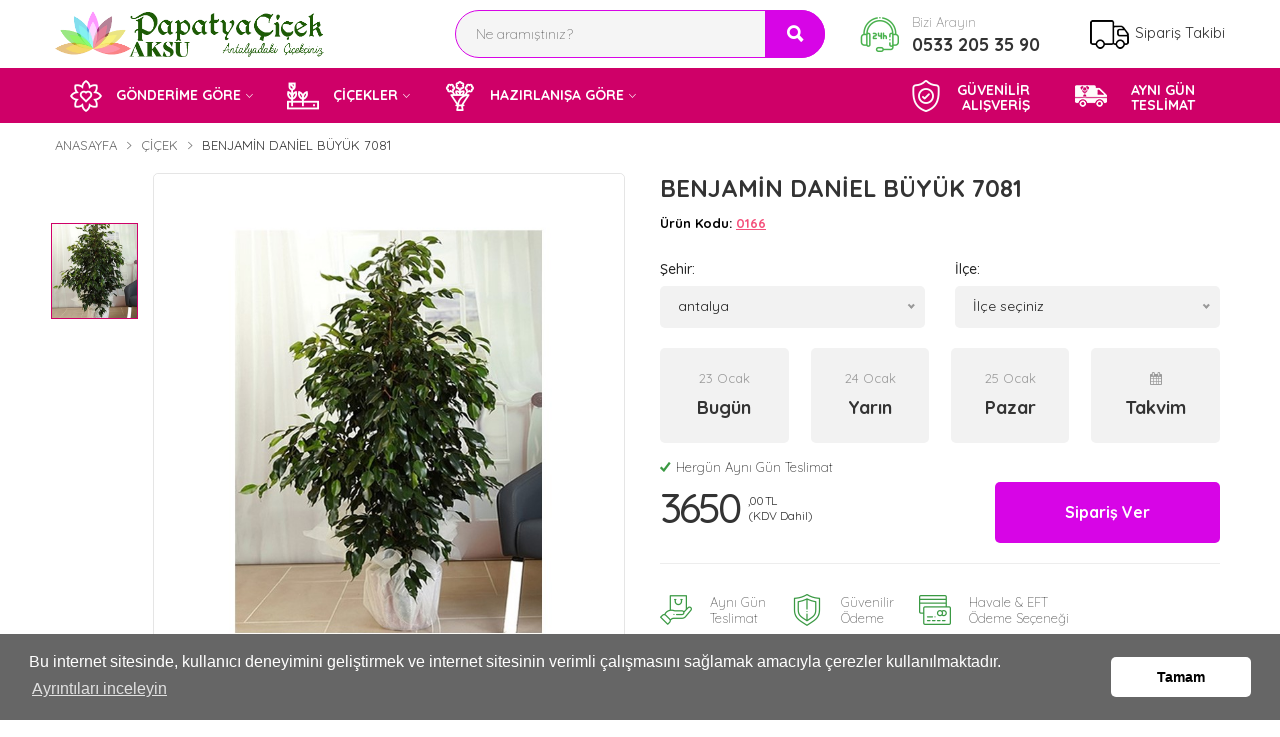

--- FILE ---
content_type: text/html; charset=utf-8
request_url: https://www.antalyaciceksarayi.com/urun/benjamin-daniel-buyuk-7081
body_size: 25314
content:



<!DOCTYPE html>

<html xmlns="http://www.w3.org/1999/xhtml" lang="tr">
<head><meta charset="utf-8" /><meta http-equiv="X-UA-Compatible" content="IE=edge" /><meta name="viewport" content="width=device-width, initial-scale=1" />
    <link rel="icon" href="/Upload/favicon0.png">
    <meta name="robots" content="index,follow" /><link href="/css/lisa/theme.css" rel="stylesheet" /><link href="/css/1vendors.css" rel="stylesheet"/>
<link href="/css/style.css" rel="stylesheet"/>
<link href="/css/zcolor.css" rel="stylesheet"/>

    <link href="/css/datepicker/datepicker.css" rel="stylesheet">
    <style>
        .date {
            width: 49.5%;
            height: 50px;
            line-height: 50px;
            float: left;
            color: white;
            text-align: center;
            background-color: #f91d04;
            -moz-box-shadow: 0px 0px 7px #777777;
            -webkit-box-shadow: -5px 0px 7px #777777;
            box-shadow: 0px 0px 7px #777777;
            border-radius: 3px;
            -moz-border-radius: 3px;
            -webkit-border-radius: 3px;
            pointer-events: none;
        }
    </style>

    <link rel="canonical" href="https://www.antalyaciceksarayi.com/urun/benjamin-daniel-buyuk-7081" /><meta property="og:type" content="website"/><meta property="og:title" content="BENJAMİN DANİEL BÜYÜK 7081"/><meta property="og:description" content="BENJAMİN DANİEL BÜYÜK 7081 "/><meta property="og:url" content="https://www.antalyaciceksarayi.com/urun/benjamin-daniel-buyuk-7081"/>
<title>
	BENJAMİN DANİEL BÜYÜK 7081 | Lara çiçekçi kundu  lara fener şirinyalı çağlayan  güzeloba
</title><meta name="description" content="BENJAMİN DANİEL BÜYÜK 7081 " /></head>
<body>
    <form method="post" action="./benjamin-daniel-buyuk-7081" id="form1">
<div class="aspNetHidden">
<input type="hidden" name="__EVENTTARGET" id="__EVENTTARGET" value="" />
<input type="hidden" name="__EVENTARGUMENT" id="__EVENTARGUMENT" value="" />
<input type="hidden" name="__LASTFOCUS" id="__LASTFOCUS" value="" />
<input type="hidden" name="__VIEWSTATE" id="__VIEWSTATE" value="wUfZK1jT00jGwVOY11bQW5lWI6rLlPGsJ7a8dTdJnxvgd5kKmcKr0ndex4aunWlXnZHfhdsZb3XaYDCxr2RJuJUU01z2BRHbrC5vRiWFJRXo2l1pHHg2jgUe83kkHdI/cXGwqwukIISKukIHg5ZeolXOtgcTm7I5d7IKMJCqkxmdtMkNpC9U4JC+DYJkMTowey8QDlkfZB2Zit2dege4e++iSPxXyQW+R7UTi9dvY8pY0smQptO+dBuF19QYR7yn0nikakZnXNue9scF8nhMUw8dlEi3W2/7Q2PhbgB/lVJL71t1M+hlNbSsA8ioKMi73VnD0f7BonSlq67qnmGi6qy68W9P9+MM70jpQ8vPe5iBZEEz+pCz05gnKOZ+nViHrpn8b3UgZQwD9egSkbJmUusHsDscnJGnCqeCN0W5V4sbiyPmWtyp572cahXUiyj7FB9sn26AW9cRpjrhPAbI0+PSaECQh7/[base64]/QftmX2SKmKIAH+UEn6g1LS044A8d7nSiqf5pCKD6WELX/uNw5PwU1faEm80A04Y11egJ+NoOzaZbRSOMPGIgs2O8xmUM2E5Wc2+N5sZBRcVMBk+uP8AI7Tt71O5qcoVEIRIc4NhK5b8X/YCLCXmMs1bXZAgeF0Y5L2FQyxTbKjOwXevBWNbY8zBbDBZpjSrHDDTRwGaLGWzf7NhrBDthXrCUSgSG0SChNtnNmZ4zx08g8z918scXfpz1YlZBKUP7YPOzFCPmMg0c3Qn090UguqgMxzMSzdfWS8jw415/255/HMJ5N6kWrSobMzOpFQahjDbAJA59OhTqW+h7wsYjOQSylB1JOoKYMJ9H9fgoDbxfHrU4Y4UQJhlV0s4HAuC4iuWXPTlcSdh6lBlxlaJUcLd771sePD2CKAENowguvzVA6YW+RRZZYWwMeWxYXp9wwvsBjVq6VM/OJ7h7eGK0tdSttUL4crwP+pW/SnpmAOw3yDpClAkaXANDPRDKRU+wPQMch5/AB2u0F7yjaasFbyoS5qw8YLxFaEG8UW2R8MqodbyzRp1F8uHFg8oSfOgRR/Kxu1BHZp+5qbCoQOV9PHsMVgYewduUEGYJEkS8psglQCn/t88UO93lwC1KHB0O2j6g0wfGIzHNlh7Wdtg5OGETpvtfWYj2aWh+sMy0EbS55ysQa6sVp3kmcishSrD0TsEIQ2Kz5a5KEIOs4up83bKIMruQ8IdiRGOyiJiWIYqMkqTF7roCxg3bNqVnBGRRnT4lOxN6rVTgzLVFiWyyZp03k0qOVBQfD967XZ+ZUBjM+Tl8ybblWhv/HIx6AbMTCZ8vjgyghXPsJWSKMEOZbesaW3FNi+2n5fgQZIeGHCux0UUJkUbqWYicW/[base64]/eIEWsrz75ppq4PzpqLQ8idurbf3+poTLEhvhoeAkYuPFuXOsD6OutXC1hqsiFwUyt4GrQ0zOg4RcV41gXaxzjqh4X4atdleQGEmxzr1v1q6SPM0A7aYX/a11QJOe+dLPcwr1vDjfYFX4xgRFOTcl59JGUTLZEfu8ofnol4cffmKwUOE2Y/tS2pLuzUm0slR0DtM5PIT8la4TTFwW9r5x3TrF5HNx5FCSAXh1b2VljqCXrYZdJ9ICIVMI4bAU0a7xu3T2ZlLktsvKYZT6NHKMHXibWOmX0FPbXQLWgo50RMJe2GNv3dcmeqdrsvpOdGY8NXG0wOAMsDx30YS1T/1fEgpbLjWZRlrAeKm1nuNw6LyTQZgzOVMzn3oSFptkdi30Gl4BihUUGpBZgXYtIsIxqhLRlkb36urCh58fgKntIzMFLxZwiIFJ+KLZfv4sDhnXdqqP8o1bdaa7+kvD0ryS2nnuwh0pt/rs91FkDiTHXPHmbDZBqqPpzrUhKfE5qtFJH4/Jna+LtdZur7/IYFI9SwuPAEYj9v8b/r4NbQFQtEH2Rl9uhZ7Q4/BVHaAPk/VqcT1GyUrNHAGF5fSMaTia6fqgSg2eD2NDyGHoTmmmM12TdWHWRzqhUppf67EmrHfYlriOk6o70RkeZJrScVofJ71Pk1mbise7Scv2H3nBoRBVdwBrHfVphS0sH4tpZ+PR1x2LcEUjqlIYRqMRt6Ep2GgfiHXiqvXwIasJZ1jmju32Bp/Ir6Xm4DuEt7JUZ0SKsNvksIHorG/SstIjdRHuS1vs6PFUZKVgTFIIXa0nu25JAsj+WrqJjQaiTQHsDXSOvZHEdPqCo0Dj8SDd8OpS/Fg0eO1/OYj+X2MPP18NgYd3oS+4uncmwud/I5WmXTHoK+5dnXN48sh50hb6myY+B3ZECBY7aFpufh/3+/quX6x448/Gw7fBI1+BpJ/Nro++fA7MXZFpWymNQpH9OyNcjUZUMXZye2VCnOxhEakNSkkgGPAuVgI4gyGwCxx2QWE0JHOOO25MPyLOyxbZoyipgfJR24UbLMgf0V22tjKd/18Nack/m66ZCdY99gUSIRCTmIN7niGZ9kd1o9JnRROxIvNOlzAG0jOEtyJTCri13lIcMCvMeW1MPRzIvV3c3KGRyPmK2eWokwVq9fPfIZBlF4E61PGqH3gtXrtHImiPAYWAlZC2e0w/7ORCpFNyHVvPtZbBwx/cH7z6ia1X0hV73Qgheoe04KkNV/vMDn/nj1s9gn17W2vpECmg1zu9ajSklD19EIBhPXPNDzTNizsorpblgPRSch+12RMaMbg+hnomC1fG/s/7MYqoMk1W76oGYpMGHMGON+b5V12FHvqaxp1WEl5zCTmJf2LBRiRTm9xoYcU57zcUxtBjQtwQzCcS7IkRkud7yWct8mk50L1If5MKX7OXak5qaSRBXiLYmYt3Bo9dYxFvhzXp8w1yPypILUTv+YfeFa5shBGaCIWpFuZnnAd7Az+MqoSZfFtHkk3t/IhQEOGvNiUdnI5JCWw5r5Zr+9cRAuFJjp4mCA6jeuzgXENW/rQUv0n4GhY2MXkWCq5Zm1QKPgM7eNsqWc0rD860YfizicOt27uIZu7Nxwjqlkvwpx+055sJiuNiMlQ1aAEcESYiz78jpnkdGeDkROYcjTpYK3XyyKTVEtNIfdVOaQU0kLOnMv/zfCZLkvg9mNOpIC/8R/IeBrbSBn3NBEb6NyFx7YZHWXC4GXQeV1WAsnl2jm0c94Qab+QfxcbNAlI768wOd79v31WLJdeTJd13VvUATbzdo4NLVxp6CoAT//nzzdqF5Sl1S4SWOK/7wqk6ikY1wB1hTE260JUo9zzukdtf8FpfdozlttZ8HehWTmObkKok3/pcwyv2hOulc3tLSbPmajyX4W8TfjyY0OJRY4ZtCWwWqqsh32R/WKlxiRe7KqcURRixTq5O7d9BQ5+GwWlU+bp2fyUdqgUphwHUw2XrwdfI7aF68O44j+S7+79yIFCF5gm07QswOKXITXP3At5fhGQMURbgbpLcmZJTxlJXxX+C+ObYsBTDSTp3GVjhu8pi/Ls2vjBj1TN3xLU+sT936/X0xLjRzvkOO/SfWzBgjPANEIUtwfGVyUHMFUH4Nh0i+z4i21UYSN/BGE9LPbt0GvRMcN2S3fTHczNohtxOToOAXtQ5aGMIBTenmKHh5p6ZvM2Zj6sNRFcSY2ls797Nk0UlrsswIV0/[base64]/67WfJmTL5qXCdV7fKTYeXWHbKpHBrXB442bSN7+09ySVJKCeyBnrBAUt6cQMgibrQMxdP0KFwKMSCn/2vY+9Wzm5cPXoS9L+FCIaYqEpY9u1J45Mm3CR0xeG9d1VQKqJUsD4OFrSeiu7qzNSEQkfp1a1lmZlfbky0ofviVtlbYLylKnu11ZaCqZkA3+Y3fKvUrM4adB2P3DsMRB/+HcKgL0phwSoYJFQk0913fD6d39CXMUMOPU79O+Yfw6kROXNRMQk0Uskvr8CzGYTg/04SFjsY3LhJmCZrf6zrm53Z5TXgLxzkaqh8UWMYAJIROX2eFhE9gQ2jJHQkTTw4Ej03jFADUUYWbYA2it108bpArvebC8/I/0mEX7rFMAqk1dwJtOr90XhI4rvdf7dYtMLl9UGZV62gisqZxudqPm/wH9UCxiCIvFwpr7jfFFeb+py6LKDZwzLS3Svtro4ZvmdAh/CleleMp6GbqG451vEentFk+BESZiDol6aGBEvtVgHXl9dLNeAZ8KIucCWh/OzyGc4DwbgI64VQmCCnqGLPSu/z8iFm/kUl16jsWhFcDrQPz8/lgrvRZaAJ6cmq0EW1ydU2KOPnGlq/RZEJBdLURnMjh33U8B8yAaMVjoOv48aP9d8z0sLOLjGJWuM07wl9nfRFl3OfVMGOUpR94yYFn29w8VvVM+MaIViSQGAqgxBdIFx+VltLmPjggtxT7bmJvzlr3EibQtNJCwSnJehgWMAj6Z12JBzu3TUMGGbfI/PrVWkjCIv7bNKoFQRC+0hOiMIBOIwwuZjy49CiQ6zA7ArUw631e6r/U2ZobvkoXyyAMi+dSpCa9GRH9nCOso72Znsfk0GgBYDAU+9NYXSFoonQX/X1m+QDJj0l4LTnvpZ69r+aqjixtNuUMlZYsYtmFkTfYRi3OQhjhLfuupClitY/aUU54QDYFFtJD7ODajuR7rcPVGWHEaBsCwEEsmtAhpaE/JEe/85ALjbz2uveR7nprBT8XnqV54nCnNLM+Fyo6oLm0CPh2xwkZEbSkuGkKzdpBZKSCWFJra6RBh2wv/ny5NzqpH+g9B53Hhz7YmcSo2adGImBsim/99KXtKkNnqqc+2SK/2CKFF0rGUvIQub74qR+mzMtQik3tiTf4LFxFEGCkOEg5dZmeF3/09KxZm6qTNulUgyZdKg2XnNxcNl+jE42THcVWBQwQ7sYd+wBCjJC5ZqIzl5EQagOtLfojWqQDHU0R/5WzcT39kVIFWohRiKCpmHJTuqgmSC+yfNsWoMM0W7QcMzNxtKyLvsvKgsKtefJIYOIIZLZCqFR5JNo7iantV5vZOkLZwhDKNqYcoR09G6212o+3YsLc2pdCDtfAahVbsClz1EQexJu9+NwjZDxs0eyBge9XGcfQa7p3u41N0kUZG5d6COKenqzMx5wx/Fc9oqQ14iY09Ht0+JH4qLeEEy2w8chelskO9rGmXxolMseZQPnj466QrtHFQCr6eoi7yQmm6b9mas8T6R8vgT2nyGbpjFr2BnIBL2MFbzC11W5VQRlmvwf0wqYcwi6mBMcXeZDa8o0ku2WKW6aKmT1Z3TVXrHYYAXoEgV8cNBjkApN5avrWTvZI9eu/yWq/LrHd0XiB8RBqkeaT9K6sd/0Ju6Zrj7q9kba3Nl4ro2zGhwPUUcsDUgAGhA3GfIyHOIFWusc6s9VJujUp2nWjStoOZfOW545Vcxhyp3QeRCnLgJORb8SmdVDTrfyhtkA30ICeU5mX9CBaSfKFs5f6o55fBIT3Q0kX1SvX/Xxzraha2T6WzFvn5ZSARhpqXG0yuaupF3LL1vXU59WCtj6ataJ0eh0gr6ibQyR0jHql6uvXXh+klnkT3UQKRLP+DBZrRxiZWA2GbU6VgRW7nAZC8WlrcWpt1/vQiEW87Sa1iupYnqob5bPtcVNEOTiO7W0wV5wMYnVrRI91tnHqS8M3VXJEzvRhYOe1lur5h+LRna9VxhRhuV/d0DOpqFlwTbhwNtRjf/gzFY6Kum3D11fIb6ENMVGCrhpaaF2ZqWUon0wpPYcDoVprpN61S2Ee7q5AAI0ITNz1oW/dVDM6nox8Dm2Y+uLX1EBLp8IlDw+8Wl/kUnai+xEhwclyRuR8QENV7ySB0XDxKK5l/R4hmmDyDvTXGEKfvLL/m6NIRS+OExPGn/TXibQT8XGeOoeU5PLetG3b77j5OJNNm9I1ZXqdGdiwGpa5093t6dmla9t6RgPwsbnq3mkITGS/XUg8QUMrtfKpnzeLR4ItXtBkt8w6wzh+lTvUf3DHPvE/In4MhPbKjqR0puGgBwNWDaTzGnF8qhMHIHlML/YXZo/5Tcq9EcnxXnU4cRmW8z7JdikrkPY5E97cllwo8oOHUCS8PQh4j3ZPZpjiylYaVc09lytk+1nOsd8WP55PU27M3OcRFFWtA7PXVtVE1S7/5vHhKBqsnMenrnZ9P9lf6+RVzkI1oUWF6JgzpyaH4sScZMBxf+Awqy0znjyNd+o8Y8rxvcV1CP8vazX1l6gplVnKTRmQKU9j/[base64]/QRw3PBavW33xYup4CeDyJ0YGh2/uJGAEEX7kyBN1/okX7tB8AJ54J2i7mf4OT3DS8LcE93PrQor/TmY+XIQVw5eG4GelKPTMxxZEz9kWrc7pdSL0BMd/ReIYDrHDf1ct2spWWXn2YkC2jAhe2SszrOFyzXn75eiCOo7SDQK/E9jKaNtwp0KZ12FVOXzjU+F0U9Zu2hBkzOx9IL5QOOTGBod1/jRlogiinK+TV54koDXKL+TgwxOx1pgVdPRJlE2d3VPToyDPzb0lyv5be75dEyfqTK2v9HRYCZpYr5uqocCm9lxlh6QwGlcTbcnXFaSeXuNCpfv/yRDgWJSyO3qvdO5Y7POWv+L2AuhM6YoVRbr/h5rb8Zz+XDvBUdxPupaI1KZ4x6URJZOzFVYxW3/meQ9eAUjUfHVlQxV1N+1ndQZeXHV9lB2tlhKYIIe97xAuoCcE4/FoVey0fQ4hgJoLAFKQ3cT6peD+IEM8hK3kUEoixgCQ72gXPOUn6jlvUjzXoX1/eGi2Z0eMqbeonO+8Yn7hZA3r452lZxKQYReK1yA/TIoiaTcaeNOlsYfEyeAyLxGQsqhFy0PXzWFuw4vzAdnDy0vk/I/9P0O6ZZ0dclf1BkvlioNEDzeYWHQdzWBmiXne+gxDYaaJ8zLaPoA9/CsSwg9iQOFmFcugWoA/zo7WHNqshs7HDNmtqrrxNoixM3Ot82uh2xh8IDNKIhCdqj15HiPoaJlNPWntEc37UanK6XuJSETDVP5jMKlPlBYnVPsQHMgpuX5Jnaa7Eg69FRTeVOLRBOaMbeKUlsZniRkIsqBjTZ1qDos+dR5eW0lu5IjXym0oVc7wkxAO2Yzg7JkXwa9l/X0AEgogXfrfOfT9jwz1tGpZZCUNanSTK2Yu5izp7uG5FXSc11fwTmzLdL9+nxswjVys2B9q18FrCbaIdvFYOBTgARo2CsjklgLhdg0zBp6ervQ9krA/fTOM0OpW7oJswcZZ0J7AVmUC+bdkhaC9BPy/dy5YZnmZs7do2OEVbW/dyJdGD2on+gt1x54jAcuaPNqpl1/6TvMHV8oxfuYVgHDQmFhm/xemv97ZdL+5aHmAX7JlUeFVHJg/neZih8KjeuhUWaeJUTYZQdhomZkeUgKPlpHvapLOyBo3eY9ykNSYRprYvgBXzi14V4CCLBCYvKoU9b1/9kl/ogT477CYErzWNOFear7hjngYJeU3UwcIgb/RRjGHU7dBQmuUSF6sM6oRU0ZDcbiN8ugHtAscs7AY5Mh8MZeMzi2WHPgOD9Ol/LuwyiDnLEeUq3QHjPIua4DhvjwbvsB/c18vLjip/e9jWgJdK+tJBVylhuBBFMtHUL9XR1R/xaF1rkWCtAzLRTPsnH9vvN4qIQbbjjgj6exO+27gtIdEr3s/t6sO90WUqhXnkzLkt33BNOPXX7exs5vCIbo54p+WNRGgIMhMf+SsOVFpFy08TgKZ8RDEHvlVWC61e9LmnHwNHi8DVGQzpRkM0z3QoNAUYZ6HM744Saj96RWYT1aDUtbcdCFvns1oHvG+XDeVdTJH5U+H2mg2NcCAWYqcnB/JOMj8OPjQ8e+AT0xWZ1KrXSe6+/mS7pJ5ouD0HkQtAHdyVSzmLWV8D56HuzLX0nfVE7mpAkQAlU8Ex2ZQfbZ8jhfe5qbNE2alW385fBZIz7xtprTNDPOWEQUN" />
</div>

<script type="text/javascript">
//<![CDATA[
var theForm = document.forms['form1'];
if (!theForm) {
    theForm = document.form1;
}
function __doPostBack(eventTarget, eventArgument) {
    if (!theForm.onsubmit || (theForm.onsubmit() != false)) {
        theForm.__EVENTTARGET.value = eventTarget;
        theForm.__EVENTARGUMENT.value = eventArgument;
        theForm.submit();
    }
}
//]]>
</script>


<script src="/WebResource.axd?d=pynGkmcFUV13He1Qd6_TZCsaSRiSgGjDJyAJXy3D1G42Zz9bIEt102DxPu2iNaLaoDoCZA2&amp;t=638470228750202480" type="text/javascript"></script>


<script src="/ScriptResource.axd?d=yeSNAJTOPtPimTGCAo3LlcKESXqVPEYJnCjFIvbMSAu0km3QwERw7tGSFJsLXiFp_MNygZ_eV5zX2WGsrFDJ7iwz-yqLWjaYncvP7_WSFedNoGWt0&amp;t=23c9c237" type="text/javascript"></script>
<script type="text/javascript">
//<![CDATA[
if (typeof(Sys) === 'undefined') throw new Error('ASP.NET Ajax client-side framework failed to load.');
//]]>
</script>

<script src="/ScriptResource.axd?d=DT3YJR8QaqV61-teuz0hgoUP-3TSTr5Bu3CJwSSszWNQA4FeNYH3wRGYQ1m1LtbwQvpTaeSUqsTKJVCN2nRpyxFuEEQ3PPDrM-sykrvA21hm6xLWnPAnFnCgVvWOjTd0Wf9UoA2&amp;t=23c9c237" type="text/javascript"></script>
<div class="aspNetHidden">

	<input type="hidden" name="__VIEWSTATEGENERATOR" id="__VIEWSTATEGENERATOR" value="0166F0B1" />
</div>
        <script type="text/javascript">
//<![CDATA[
Sys.WebForms.PageRequestManager._initialize('ctl00$script_manager', 'form1', ['tctl00$update','update','tctl00$body$update','body_update'], [], [], 90, 'ctl00');
//]]>
</script>

        <div class="page-wrapper-light-green">

            <!--====================  Header area ====================-->

            <div class="header-area ">
                <!--====================  Navigation top ====================-->

                <div class="navigation-top">


                    <!--====================  End of navigation section  ====================-->
                    <div class="container">
                        <div class="row">
                            <div class="col-lg-12">
                                <!--====================  navigation top search ====================-->


                                <div class="navigation-top-search-area pt-10 pb-10">
                                    <div class="row align-items-center">
                                        <div class="col-6 col-xl-3 col-lg-3 order-1 col-md-6 col-sm-5 ">
                                            <!--=======  logo  =======-->

                                            <div class="logo ">
                                                <a href="/">
                                                    <img src="/Upload/aksu-papatya-logo.png" class="img-fluid" alt="Antalya Çiçek Sarayı logo">
                                                </a>
                                            </div>

                                            <!--=======  End of logo  =======-->
                                        </div>



                                        <div class="col-xl-4 offset-xl-1 col-lg-4 order-4 order-sm-2 order-lg-2 mt-md-25 mt-sm-25">
                                            <!--=======  search bar  =======-->

                                            <div class="search-bar">
                                                <div action="#">
                                                    <input name="ctl00$txt_ara" type="text" id="txt_ara" placeholder="Ne aramıştınız?" autocomplete="off" />
                                                    <button onclick="__doPostBack('ctl00$btn_ara','')" id="btn_ara" type="submit"><i class="ion ion-search"></i></button>
                                                </div>
                                            </div>

                                            <!--=======  End of search bar  =======-->
                                        </div>
                                        <div class="col-6 col-xl-2 col-lg-2 text-right order-2 order-sm-4 order-lg-4 order-xs-2 col-md-2 col-sm-2 mobile-hide">
                                            <!--=======  cart icon  =======-->

                                            <div class="header-cart-icon header-siparis-takip">
                                                
                                                <a href="javascript:void(0)" id="small-cart-trigger">
                                                    <img src="/img/icons/icons8-truck-50.png" alt="sipariş takip ikon" />
                                                    <span>Sipariş Takibi</span>
                                                </a>
                                                
                                                <!--=======  small cart  =======-->

                                                <div class="small-cart deactive-dropdown-menu">
                                                    <div class="small-cart-item-wrapper contact-form text-left">
                                                        <b>Siparişim Nerede?</b>
                                                        <p>Vermiş olduğunuz siparişi aşağıdaki kısa formu doldurarak takip edebilirsiniz.</p>
                                                        <div id="update">
	

                                                                <div id="div_mesaj"></div>
                                                                <div class="form-group">
                                                                    <input name="ctl00$txt_siparis_no" type="text" id="txt_siparis_no" placeholder="Sipariş Numaranız" />
                                                                </div>
                                                                <div class="form-group">
                                                                    <input name="ctl00$txt_e_posta" type="text" id="txt_e_posta" placeholder="E-posta Adresiniz" />
                                                                </div>
                                                                <div class="cart-buttons">
                                                                    <a id="lnk_sorgula" class="theme-button" href="javascript:__doPostBack(&#39;ctl00$lnk_sorgula&#39;,&#39;&#39;)">Sorgula</a>
                                                                </div>

                                                            
</div>
                                                    </div>


                                                </div>

                                                <!--=======  End of small cart  =======-->
                                            </div>

                                            <!--=======  End of cart icon  =======-->
                                        </div>
                                        


                                        <div class="col-6 col-xl-2 col-lg-2 text-right order-2 order-sm-3 order-lg-4 order-xs-2 col-md-2 col-sm-2 text-sm-left text-xs-right ">
                                            <!--=======  customer support text  =======-->

                                            <div class="customer-support-text">
                                                <div class="icon">
                                                    <img src="/img/icons/phone-call.png" alt="telefon" />
                                                </div>

                                                <div class="text">
                                                    <span>Bizi Arayın</span>
                                                    <p><a href="tel:05332053590">0533 205 35 90</a></p>
                                                </div>
                                            </div>

                                            <!--=======  End of customer support text  =======-->
                                        </div>

                                        
                                    </div>
                                </div>

                                <!--====================  End of navigation top search  ====================-->
                            </div>
                        </div>
                    </div>
                </div>

                <!--====================  End of Navigation top  ====================-->
                <!--====================  navigation menu ====================-->
                <div class="header-sticky">
                    <div class="navigation-menu-area ">
                        <div class="container">
                            <div class="row">
                                <div class="col-lg-12">
                                    <!-- navigation section -->
                                    <div class="main-menu d-none d-lg-block">
                                        <nav>
                                            <ul>
                                                
                                                        <li class="menu-item-has-children">
                                                            <a href="#">

                                                                <img src='/Upload/006-flower.png' alt='GÖNDERİME GÖRE kategori ikonu' />
                                                                GÖNDERİME GÖRE</a>


                                                            <ul class='mega-menu four-column'><div class='col-sm-12 mega-menu-tumunu-gor'><a href='/urunler/gonderime-gore'>Tüm Ürünleri Gör</a></div>

                                                            
                                                                    

                                                                    <div class="col-sm-3 ">
                                                                        
                                                                        <li><a href="/urunler/dogum-gunu">Doğum Günü</a></li>
                                                                        
                                                                    
                                                                        <li><a href="/urunler/dogum-bebek">Doğum & Bebek</a></li>
                                                                        
                                                                    
                                                                        <li><a href="/urunler/anneler-gunu-ozel">Anneler Günü Özel</a></li>
                                                                        
                                                                    
                                                                        <li><a href="/urunler/yeni-is---terfi">Yeni İş / Terfi</a></li>
                                                                        
                                                                    
                                                                        <li><a href="/urunler/sevgiliye">Sevgiliye</a></li>
                                                                        
                                                                    
                                                                        <li><a href="/urunler/yildonumu">Yıldönümü</a></li>
                                                                        
                                                                    </div>
                                                                    
                                                                    

                                                                    <div class="col-sm-3 ">
                                                                        
                                                                        <li><a href="/urunler/arkadasa">Arkadaşa</a></li>
                                                                        
                                                                    
                                                                        <li><a href="/urunler/gecmis-olsun">Geçmiş Olsun</a></li>
                                                                        
                                                                    
                                                                        <li><a href="/urunler/ozur-dilerim">Özür Dilerim</a></li>
                                                                        
                                                                    
                                                                        <li><a href="/urunler/tesekkur-ederim">Teşekkür Ederim</a></li>
                                                                        
                                                                    
                                                                        <li><a href="/urunler/acilis-toren">Açılış & Tören</a></li>
                                                                        
                                                                    
                                                                        <li><a href="/urunler/cenaze">Cenaze</a></li>
                                                                        
                                                                    </div>
                                                                    
                                                            <div class='col-sm-6'><li class='megamenu-banner d-none d-lg-block  text-right'> <a href='/urunler/gonderime-gore' class='mb-0'><img src='/Upload/gonderime-gore9.png' class='img-fluid'  alt='GÖNDERİME GÖRE'></a></li> </div>

                                                            </ul>
                                                            
                                                        </li>
                                                    
                                                        <li class="menu-item-has-children">
                                                            <a href="#">

                                                                <img src='/Upload/004-gardening.png' alt='ÇİÇEKLER kategori ikonu' />
                                                                ÇİÇEKLER</a>


                                                            <ul class='mega-menu four-column'><div class='col-sm-12 mega-menu-tumunu-gor'><a href='/urunler/cicekler'>Tüm Ürünleri Gör</a></div>

                                                            
                                                                    

                                                                    <div class="col-sm-3 ">
                                                                        
                                                                        <li><a href="/urunler/guller">Güller</a></li>
                                                                        
                                                                    
                                                                        <li><a href="/urunler/orkide">Orkide</a></li>
                                                                        
                                                                    
                                                                        <li><a href="/urunler/-fuar-cicekleri"> Fuar Çiçekleri</a></li>
                                                                        
                                                                    
                                                                        <li><a href="/urunler/kisiye-ozel-cicekler">Kişiye Özel Çiçekler</a></li>
                                                                        
                                                                    
                                                                        <li><a href="/urunler/celenkler">Çelenkler</a></li>
                                                                        
                                                            
                                                            </div>
                                                             <div class='col-sm-6'><li class='megamenu-banner d-none d-lg-block  text-right'> <a href='' class='mb-0'><img src='/Upload/taze-cicekler.png' class='img-fluid'  alt='ÇİÇEKLER'></a></li> </div>

                                                            </ul>
                                                            
                                                        </li>
                                                    
                                                        <li class="menu-item-has-children">
                                                            <a href="#">

                                                                <img src='/Upload/002-bouquet.png' alt='HAZIRLANIŞA GÖRE kategori ikonu' />
                                                                HAZIRLANIŞA GÖRE</a>


                                                            <ul class='mega-menu four-column'><div class='col-sm-12 mega-menu-tumunu-gor'><a href='/urunler/hazirlanisa-gore'>Tüm Ürünleri Gör</a></div>

                                                            
                                                                    

                                                                    <div class="col-sm-3 ">
                                                                        
                                                                        <li><a href="/urunler/buketler">Buketler</a></li>
                                                                        
                                                                    
                                                                        <li><a href="/urunler/arajmanlar">Arajmanlar</a></li>
                                                                        
                                                                    
                                                                        <li><a href="/urunler/ferforje">Ferforje</a></li>
                                                                        
                                                                    
                                                                        <li><a href="/urunler/yapay-cicekler">Yapay Çiçekler</a></li>
                                                                        
                                                                    
                                                                        <li><a href="/urunler/butik-cicek">Butik Çiçek</a></li>
                                                                        
                                                                    
                                                                        <li><a href="/urunler/kutuda-cicek">Kutuda Çiçek</a></li>
                                                                        
                                                                    </div>
                                                                    
                                                                    

                                                                    <div class="col-sm-3 ">
                                                                        
                                                                        <li><a href="/urunler/vazoda-cicekler">Vazoda Çiçekler</a></li>
                                                                        
                                                            
                                                            </div>
                                                             <div class='col-sm-6'><li class='megamenu-banner d-none d-lg-block  text-right'> <a href='' class='mb-0'><img src='/Upload/hazirlanisa-gore.png' class='img-fluid'  alt='HAZIRLANIŞA GÖRE'></a></li> </div>

                                                            </ul>
                                                            
                                                        </li>
                                                    
                                                

                                                <li class="mobile-menu-view"><a href="/iletisim">
                                                    <img src="/img/icons/phone-contact.png" alt="iletişim ikon" />İletişim</a></li>

                                                
                                                <li class="pull-right"><a>
                                                    <img src="/img/icons/ayni-gun.png" alt="aynı gün teslimat ikon" /><span class="menu-2-satir">AYNI GÜN<br />
                                                        TESLİMAT</span></a></li>
                                                <li class="pull-right"><a>
                                                    <img src="/img/icons/security.png" alt="güvenilir alışveriş ikon" /><span class="menu-2-satir">GÜVENİLİR<br />
                                                        ALIŞVERİŞ</span></a></li>
                                                
                                                <li class="mobile-menu-view"><a href="/siparis-takibi">
                                                    <img src="/img/icons/icons8-truck-50.png" alt="sipariş takibi ikon" />Sipariş Takibi</a></li>

                                                
                                                
                                            </ul>
                                        </nav>

                                    </div>
                                    <!-- end of navigation section -->
                                    <!-- Mobile Menu -->
                                    <div class="mobile-menu-wrapper d-block d-lg-none pt-15">
                                        <div class="mobile-menu"></div>
                                    </div>

                                </div>
                            </div>
                        </div>
                    </div>
                </div>
                <!--====================  End of navigation menu  ====================-->
            </div>

            <!--====================  End of Header area  ====================-->

            

    <div class="breadcrumb-area pt-10 pb-15  ">
        <div class="container">
            <div class="row">
                <div class="col-lg-12">
                    <!--=======  breadcrumb content  =======-->

                    <div class="breadcrumb-content">
                        <ul>
                            <li class="has-child"><a href="/">Anasayfa</a></li>
                            <li class="has-child"><a href="/urunler">Çiçek</a></li>
                            <li id="body_li_urun_adi">BENJAMİN DANİEL B&#220;Y&#220;K 7081</li>
                            <input type="hidden" name="ctl00$body$hidden_id" id="body_hidden_id" value="166" />
                        </ul>
                    </div>

                    <!--=======  End of breadcrumb content  =======-->
                </div>
            </div>
        </div>
    </div>
    <!--====================  product details area ====================-->

    <div class="product-details-area mb-40">
        <div class="container">
            <div class="row">
                <div class="col-lg-6 mb-md-30 mb-sm-25">
                    <!--=======  product details slider  =======-->

                    <div class="row row-10 align-items-center">
                        <div class="col-md-10 order-1 order-md-2">
                            <!--=======  big image slider  =======-->

                            <div class="big-image-slider-wrapper big-image-slider-wrapper--change-cursor">
                                <div class="ht-slick-slider big-image-slider99"
                                    data-slick-setting='{
                                        "slidesToShow": 1,
                                        "slidesToScroll": 1,
                                        "dots": false,
                                        "autoplay": false,
                                        "autoplaySpeed": 5000,
                                        "speed": 1000
                                    }'
                                    data-slick-responsive='[
                                        {"breakpoint":1501, "settings": {"slidesToShow": 1} },
                                        {"breakpoint":1199, "settings": {"slidesToShow": 1} },
                                        {"breakpoint":991, "settings": {"slidesToShow": 1} },
                                        {"breakpoint":767, "settings": {"slidesToShow": 1} },
                                        {"breakpoint":575, "settings": {"slidesToShow": 1} },
                                        {"breakpoint":479, "settings": {"slidesToShow": 1} }
                                    ]'>



                                    <!--=======  big image slider single item  =======-->

                                    <div class="big-image-slider-single-item">
                                        <img src="/Upload/40_n.jpg" id="body_img_urun_gorsel" class="img-fluid" />
                                    </div>



                                    <!--=======  End of big image slider single item  =======-->

                                    <!--=======  big image slider single item  =======-->
                                    


                                    <!--=======  End of big image slider single item  =======-->



                                </div>
                            </div>

                            <!--=======  End of big image slider  =======-->
                        </div>

                        <div class="col-md-2 order-2 order-md-1 mt-sm-10">
                            <!--=======  small image slider  =======-->

                            <div class="small-image-slider-wrapper small-image-slider-wrapper--quickview small-image-slider-wrapper--side-style px-0 mt-0">
                                <div class="ht-slick-slider small-image-slider"
                                    data-slick-setting='{
                                        "slidesToShow": 4,
                                        "slidesToScroll": 1,
                                        "dots": false,
                                        "autoplay": false,
                                        "autoplaySpeed": 5000,
                                        "speed": 1000,
                                        "asNavFor": ".big-image-slider99",
                                        "focusOnSelect": true,
                                        "arrows": true,
                                        "vertical": true,
                                        "prevArrow": {"buttonClass": "slick-prev", "iconClass": "ion-ios-arrow-up" },
                                        "nextArrow": {"buttonClass": "slick-next", "iconClass": "ion-ios-arrow-down" }
                                    }'
                                    data-slick-responsive='[
                                        {"breakpoint":1501, "settings": {"slidesToShow": 4} },
                                        {"breakpoint":1199, "settings": {"slidesToShow": 4} },
                                        {"breakpoint":991, "settings": {"slidesToShow": 4} },
                                        {"breakpoint":767, "settings": {"slidesToShow": 3, "vertical": false, "arrows": false, "autoplay": true} },
                                        {"breakpoint":575, "settings": {"slidesToShow": 3, "vertical": false, "arrows": false, "autoplay": true} },
                                        {"breakpoint":479, "settings": {"slidesToShow": 2, "vertical": false, "arrows": false, "autoplay": true} }
                                    ]'>

                                    <!--=======  small image slider single item  =======-->

                                    <div class="small-image-slider-single-item">
                                        <img src="/Upload/40.jpg" id="body_img_urun_gorsel2" class="img-fluid" />
                                    </div>

                                    <!--=======  End of small image slider single item  =======-->


                                    

                                </div>
                            </div>

                            <!--=======  End of small image slider  =======-->
                        </div>
                    </div>



                    <!--=======  End of product details slider  =======-->
                </div>

                <div class="col-lg-6 pr-sm-30 pl-sm-30">
                    <!--=======  product details content  =======-->

                    <div class="product-detail-content row">
                        <h1 id="body_h_urun_adi" class="product-details-title mb-15 mt-sm-15">BENJAMİN DANİEL B&#220;Y&#220;K 7081</h1>

                        <div id="body_div_urun_kodu" class="product-info-block mb-20">
                            <div class="single-info">
                                <span class="title">Ürün Kodu:</span>
                                <span id="body_span_urun_kodu" class="value">0166</span>
                            </div>

                        </div>

                        <div id="body_update" class="row">
	
                                <div id="body_div_mesaj" class="col-md-12"></div>

                                <div class="col-md-12">
                                    
                                </div>
                                
                                <div class="col-md-6 ">
                                    <div class="size mb-20">
                                        <span class="title">Şehir:</span>
                                        <br />
                                        <select name="ctl00$body$drp_il" onchange="javascript:setTimeout(&#39;__doPostBack(\&#39;ctl00$body$drp_il\&#39;,\&#39;\&#39;)&#39;, 0)" id="body_drp_il" class="nice-select">
		<option selected="selected" value="4">antalya</option>

	</select>
                                    </div>
                                </div>
                                <div class="col-md-6">
                                    <div class="size mb-20">
                                        <span class="title">İlçe:</span>
                                        <br />
                                        <select name="ctl00$body$drp_ilce" onchange="javascript:setTimeout(&#39;__doPostBack(\&#39;ctl00$body$drp_ilce\&#39;,\&#39;\&#39;)&#39;, 0)" id="body_drp_ilce" class="nice-select">
		<option selected="selected" value="0">İl&#231;e se&#231;iniz</option>
		<option value="108">aksu anex turizm</option>
		<option value="110">aksu anfaş fuar alanı</option>
		<option value="107">aksu merkez</option>
		<option value="109">aksu odeon tours</option>
		<option value="38">aspendos bulvarı</option>
		<option value="12">&#231;ağlayan mah</option>
		<option value="69">demircikara mah.</option>
		<option value="39">doğuyaka mah.</option>
		<option value="11">fener mh.</option>
		<option value="33">gebizli mah.</option>
		<option value="16">gen&#231;lik mah.</option>
		<option value="13">g&#252;zeloba mah.</option>
		<option value="15">g&#252;zeloluk mah.</option>
		<option value="70">kızılarık mah.</option>
		<option value="32">kızıltoprak mah.</option>
		<option value="83">KUNDU</option>
		<option value="85">LARA </option>
		<option value="10">meydankavağı mh.</option>
		<option value="7">muratpaşa</option>
		<option value="73">soguksu mah.</option>
		<option value="14">şirinyalı mah.</option>
		<option value="34">yenig&#252;n mah.</option>
		<option value="29">yeşilbah&#231;e mah.</option>
		<option value="64">zerdalilik mah.</option>

	</select>
                                    </div>
                                </div>

                                
                                <div class="col-md-12">
                                    <div class="frb-group">
                                        <div id="body_div_bugun" class="frb frb-primary" style="">
                                            <input id="body_rbl_same_day" type="radio" name="ctl00$body$sure" value="rbl_same_day" />
                                            <label for="body_rbl_same_day">
                                                <span id="body_span_same_tarih" class="frb-description">23 Ocak</span>
                                                <span id="body_span_same_day" class="frb-title">Bugün</span>
                                            </label>
                                            <div>
                                                
                                            </div>
                                            <div class="saat-dakika">
                                                <select name="ctl00$body$drp_bugun_saat" id="body_drp_bugun_saat" class="nice-select">
		<option value="0">Saat</option>
		<option value="1005">10</option>
		<option value="1006">11</option>
		<option value="1007">12</option>
		<option value="1008">13</option>
		<option value="1009">14</option>
		<option value="1010">15</option>
		<option value="1011">16</option>
		<option value="1012">17</option>
		<option value="1013">18</option>
		<option value="1014">19</option>
		<option value="1015">20</option>

	</select>
                                            </div>
                                            <div class="saat-dakika">
                                                <select name="ctl00$body$drp_bugun_dakika" id="body_drp_bugun_dakika" class="nice-select">
		<option value="00">00</option>
		<option value="10">10</option>
		<option value="20">20</option>
		<option value="30">30</option>
		<option value="40">40</option>
		<option value="50">50</option>

	</select>
                                            </div>
                                        </div>
                                        <div id="body_div_tarih1" class="frb frb-primary" style="">
                                            <input id="body_rbl_1_day" type="radio" name="ctl00$body$sure" value="rbl_1_day" />
                                            <label for="body_rbl_1_day">
                                                <span id="body_span_1_tarih" class="frb-description">24 Ocak</span>
                                                <span id="body_span_1_day_gun" class="frb-title">Yarın</span>
                                            </label>
                                            <div>
                                                
                                            </div>
                                            <div class="saat-dakika">
                                                <select name="ctl00$body$drp_yarin_saat" id="body_drp_yarin_saat" class="nice-select">
		<option value="0">Saat</option>
		<option value="1005">10</option>
		<option value="1006">11</option>
		<option value="1007">12</option>
		<option value="1008">13</option>
		<option value="1009">14</option>
		<option value="1010">15</option>
		<option value="1011">16</option>
		<option value="1012">17</option>
		<option value="1013">18</option>
		<option value="1014">19</option>
		<option value="1015">20</option>

	</select>
                                            </div>
                                            <div class="saat-dakika">
                                                <select name="ctl00$body$drp_yarin_dakika" id="body_drp_yarin_dakika" class="nice-select">
		<option value="00">00</option>
		<option value="10">10</option>
		<option value="20">20</option>
		<option value="30">30</option>
		<option value="40">40</option>
		<option value="50">50</option>

	</select>
                                            </div>
                                        </div>
                                        <div id="body_div_tarih2" class="frb frb-primary" style="">
                                            <input id="body_rbl_2_day" type="radio" name="ctl00$body$sure" value="rbl_2_day" />
                                            <label for="body_rbl_2_day">
                                                <span id="body_span_2_tarih" class="frb-description">25 Ocak</span>
                                                <span id="body_span_2_day_gun" class="frb-title">Pazar</span>
                                            </label>
                                            <div>
                                                
                                            </div>
                                            <div class="saat-dakika">
                                                <select name="ctl00$body$drp_2_gun_saat" id="body_drp_2_gun_saat" class="nice-select">
		<option value="0">Saat</option>
		<option value="1005">10</option>
		<option value="1006">11</option>
		<option value="1007">12</option>
		<option value="1008">13</option>
		<option value="1009">14</option>
		<option value="1010">15</option>
		<option value="1011">16</option>
		<option value="1012">17</option>
		<option value="1013">18</option>
		<option value="1014">19</option>
		<option value="1015">20</option>

	</select>
                                            </div>
                                            <div class="saat-dakika">
                                                <select name="ctl00$body$drp_2_gun_dakika" id="body_drp_2_gun_dakika" class="nice-select">
		<option value="00">00</option>
		<option value="10">10</option>
		<option value="20">20</option>
		<option value="30">30</option>
		<option value="40">40</option>
		<option value="50">50</option>

	</select>
                                            </div>
                                        </div>
                                        <div class="frb frb-primary">
                                            <input name="ctl00$body$hidden_startDate" type="text" value="0d" id="body_hidden_startDate" class="start" style="display: none;" />
                                            
                                            <input id="body_rbl_3_day" type="radio" name="ctl00$body$sure" value="rbl_3_day" />
                                            <label for="body_rbl_3_day" id="lblTakvim" tabindex="100" class="div-takvim">
                                                <span id="body_span_3_tarih" class="frb-description"><i class=" fa fa-calendar"></i></span>
                                                <span class="frb-title">Takvim</span>
                                            </label>
                                            <input name="ctl00$body$txt_tarih" type="text" id="body_txt_tarih" data-toggle="datepicker" placeholder="Tarih Seçiniz" autocomplete="off" readonly="readonly" />
                                            <div>
                                                
                                            </div>
                                            <div class="saat-dakika">
                                                <select name="ctl00$body$drp_3_gun_saat" id="body_drp_3_gun_saat" class="nice-select">
		<option value="0">Saat</option>
		<option value="1005">10</option>
		<option value="1006">11</option>
		<option value="1007">12</option>
		<option value="1008">13</option>
		<option value="1009">14</option>
		<option value="1010">15</option>
		<option value="1011">16</option>
		<option value="1012">17</option>
		<option value="1013">18</option>
		<option value="1014">19</option>
		<option value="1015">20</option>

	</select>
                                            </div>
                                            <div class="saat-dakika">
                                                <select name="ctl00$body$drp_3_gun_dakika" id="body_drp_3_gun_dakika" class="nice-select">
		<option value="00">00</option>
		<option value="10">10</option>
		<option value="20">20</option>
		<option value="30">30</option>
		<option value="40">40</option>
		<option value="50">50</option>

	</select>
                                            </div>
                                        </div>
                                    </div>
                                </div>
                                <div class="col-md-12 col-12">
                                    
                                </div>
                                <div class="col-md-12 col-12">
                                    <div class="compare-button d-inline-block  ">
                                        <a><i class="ion-checkmark color-green"></i>Hergün Aynı Gün Teslimat</a>
                                    </div>

                                </div>
                                <div class="col-md-6 col-xs-6">

                                    <div class="product-price product-price--big mb-10 ">
                                        <div class="price text-success discounted-price">
                                            <span id="body_s_fiyat_tam">3650</span>
                                            <span>
                                                <small id="body_s_fiyat_ondalik">,00 TL</small>
                                                <small>(KDV Dahil)</small>
                                            </span>
                                        </div>
                                    </div>
                                    <div id="body_div_teslimat_ucreti" class="product-info-block mb-30" style="display:none">
                                        <div class="single-info" style="display: inline-block;">
                                            <span class="title">Teslimat Ücreti:</span>
                                            <span id="body_span_kargo_ucret" class="value"></span>
                                        </div>
                                        <div id="body_div_teslimat_bilgilendirme" class="single-info">
                                            <div class="compare-button d-inline-block">
                                                <a data-toggle="tooltip" data-placement="top" title="Siparişinizin teslimi için ödenmesi gereken yol ücreti.<br/> Seçtiğiniz bölge merkeze uzak olduğundan ek yol ücreti gerekmektedir."><i class="fa fa-info-circle"></i>Bu Nereden Çıktı?</a>
                                            </div>
                                        </div>
                                    </div>

                                </div>
                                <div class="col-md-6 col-xs-6">
                                    <div class="price-siparis-ver mb-20">
                                        <a id="body_btnSiparisVer" class="theme-button product-cart-button" href="javascript:__doPostBack(&#39;ctl00$body$btnSiparisVer&#39;,&#39;&#39;)">Sipariş Ver</a>
                                    </div>
                                </div>
                        <div class="col-md-12">
                            <div class="product-details-feature-wrapper d-flex justify-content-start mt-20 ">
                                <!--=======  single icon feature  =======-->

                                <div class="single-icon-feature single-icon-feature--product-details">
                                    <div class="single-icon-feature__icon">
                                        <img src="/img/icons/001-shopping.png" class="img-fluid" alt="">
                                    </div>
                                    <div class="single-icon-feature__content">
                                        
                                            <p class="feature-text">Aynı Gün</p>
                                            <p class="feature-text">Teslimat</p>
                                        
                                    </div>
                                </div>

                                <!--=======  End of single icon feature  =======-->

                                <!--=======  single icon feature  =======-->

                                <div class="single-icon-feature single-icon-feature--product-details ml-30 ml-xs-0 ml-xxs-0">
                                    <div class="single-icon-feature__icon">
                                        <img src="/img/icons/002-shield.png" class="img-fluid" alt="">
                                    </div>
                                    <div class="single-icon-feature__content">
                                        <p class="feature-text">Güvenilir</p>
                                        <p class="feature-text">Ödeme</p>
                                    </div>
                                </div>

                                <!--=======  End of single icon feature  =======-->

                                <!--=======  single icon feature  =======-->

                                <div class="single-icon-feature single-icon-feature--product-details ml-30 ml-xs-0 ml-xxs-0">
                                    <div class="single-icon-feature__icon">
                                        <img src="/img/icons/003-credit-card.png" class="img-fluid" alt="">
                                    </div>
                                    <div class="single-icon-feature__content">
                                        <p class="feature-text">Havale & EFT</p>
                                        <p class="feature-text">Ödeme Seçeneği</p>
                                    </div>
                                </div>

                                <!--=======  End of single icon feature  =======-->
                            </div>
                        </div>
                            
</div>
                        <div class="col-md-12 mt-20">

                            <div class="payment-logo">
                                <img src="/img/icons/footer-payment.png" class="img-fluid" alt="">
                                <p>Tüm banka ve kredi kartlarıyla uyumlu <b>3D Secure</b> ödeme sistemi ile güvenle ödemenizi yapabilirsiniz.</p>
                            </div>
                        </div>

                    </div>

                    <!--=======  End of product details content  =======-->
                </div>
            </div>
        </div>
    </div>

    <!--====================  End of product details area  ====================-->
    <!--=======  product description review   =======-->

    <div class="product-description-review-area mb-20">
        <div class="container">
            <div class="row">
                <div class="col-lg-12">
                    <!--=======  product description review container  =======-->

                    <div class="tab-slider-wrapper product-description-review-container">
                        <nav>
                            <div class="nav nav-tabs " id="nav-tab" role="tablist">
                                <a class="nav-item nav-link active" id="description-tab" data-toggle="tab" href="#product-description" role="tab"
                                    aria-selected="true">Ürün Detayları</a>
                            </div>
                        </nav>
                        <div class="tab-content" id="nav-tabContent">
                            <div class="tab-pane fade show active" id="product-description" role="tabpanel" aria-labelledby="description-tab">
                                <!--=======  product description  =======-->

                                <div class="product-description">
                                    <p>
	<span style="color: rgb(85, 85, 85); font-family: Roboto, sans-serif; font-size: 15px;">135 CM BOYUNDA ÇOK G&Uuml;ZEL AÇILIŞ D&Uuml;Ğ&Uuml;N ÇİÇEKLERİ</span></p>
<p>
	<span style="color: rgb(85, 85, 85); font-family: Roboto, sans-serif; font-size: 15px;">KUTLAMALARINIZ İHTİŞAMLI OLUYOR...</span></p>


                                </div>

                                <!--=======  End of product description  =======-->
                            </div>
                        </div>
                    </div>

                    <!--=======  End of product description review container  =======-->
                </div>
            </div>
        </div>
    </div>

    <!--=======  End of product description review   =======-->
    <!--====================  product single row slider area ====================-->

    <div class="product-single-row-slider-area mb-40">
        <div class="container">

            <div class="row">
                <div class="col-lg-12">
                    <!--=======  section title  =======-->

                    <div class="section-title mb-20">
                        <h2>Son Gezdiğim Ürünler</h2>
                    </div>

                    <!--=======  End of section title  =======-->
                </div>
            </div>

            <div class="row">


                

            </div>
        </div>
    </div>

    <!--====================  End of product single row slider area  ====================-->


        </div>
        <!--====================  footer area ====================-->


        

        <div class="footer-area">
            <div class="container">
                <div class="row mb-40">
                    <div class="col-lg-12">
                        <div class="footer-content-wrapper  pt-40">
                            <div class="row">
                                <div class="col-lg-4 col-md-4 col-sm-6">
                                    <!--=======  single footer widget  =======-->

                                    <div class="single-footer-widget">
                                        <div class="footer-logo mb-25">
                                            <img src="/Upload/aksu-papatya-logo.png" class="img-fluid" alt="Antalya Çiçek Sarayı logo" />
                                        </div>

                                        <div class="footer-text-block mb-10">
                                            <b class="footer-text-block__title">Adres</b>
                                            <p class="footer-text-block__content">Yeşilbahçe Mh.1451 sokak no:3-A Muratpaşa / Merkez / ANTALYA</p>
                                            <b class="footer-text-block__title">E-Posta</b>
                                            <p class="footer-text-block__content">info@antalyaciceksarayi.com</p>
                                            <div class="telefon-block">
                                                <b class="footer-text-block__title ">Telefon</b>
                                                <p class="footer-text-block__content p-phone ">
                                                    <img data-src="/img/icons/call-phone.png" alt="telefon ikon" class="lazy" />&nbsp;<a href="tel:05332053590" class="">0533 205 35 90</a>
                                                    <br />
                                                    <a href="tel:" style="display:none"></a>
                                                    <br />
                                                    <a href="tel:" style="display:none"></a>
                                                </p>
                                            </div>
                                            <div class="telefon-block">
                                                
                                                <b class="footer-text-block__title color-whatsapp">Whatsapp</b>
                                                <p class="footer-text-block__content p-phone color-whatsapp">
                                                    <a href="https://wa.me/+9005332053590/?text=Merhaba www.antalyaciceksarayi.com, websitenizden iletişime geçiyorum. Çiçek siparişi vermek istiyorum. Yardımcı olabilir misiniz?" class="color-whatsapp">
                                                        <img data-src="/img/icons/whatsapp.png" alt="whatsapp ikon" class="lazy" />&nbsp;0533 205 35 90</a>
                                                </p>
                                                
                                            </div>
                                        </div>


                                    </div>

                                    <!--=======  End of single footer widget  =======-->
                                </div>

                                <div class="col-lg-2 col-md-2 col-sm-6 mt-sm-30">
                                    <!--=======  single footer widget  =======-->

                                    <div class="single-footer-widget">
                                        <b class="montserrat-footer-widget-title">Sosyal Hesaplarımız</b>
                                        <div class="footer-social-icon-block">
                                            <ul>
                                                <li><a href="https://www.facebook.com/pg/antalyaciceksaray/photos/?ref=page_internal"><i class="ion-social-facebook"></i>Facebook</a></li>
                                                <li><a href="https://twitter.com/laracicekcilik"><i class="ion-social-twitter"></i>Twitter</a></li>
                                                <li><a href=""><i class="ion-social-googleplus"></i>Google+</a></li>
                                                <li><a href="https://www.instagram.com/antalyaciceksarayi/"><i class="ion-social-instagram-outline"></i>Instagram</a></li>
                                                <li><a href=""><i class="ion-social-youtube"></i>Youtube</a></li>
                                            </ul>
                                        </div>
                                    </div>
                                </div>

                                <div class="col-lg-2 col-md-2 col-sm-6 mt-md-30 mt-sm-30 bg-iyzico">
                                    <!--=======  single footer widget  =======-->

                                    <div class="single-footer-widget">
                                        <b class="montserrat-footer-widget-title">Kurumsal</b>

                                        <div class="footer-navigation">
                                            <nav>
                                                <ul>
                                                    <li><a href="/hakkimizda">Hakkımızda</a></li>
                                                    <li><a href="/banka-hesap-bilgileri">Banka Hesap Bilgileri</a></li>
                                                    
                                                    <li><a href="/iletisim">İletişim</a></li>
                                                </ul>
                                            </nav>
                                        </div>
                                    </div>

                                    <!--=======  End of single footer widget  =======-->
                                </div>
                                <div class="col-lg-2 col-md-2 col-sm-6 mt-md-30 mt-sm-30 bg-lets">
                                    <!--=======  single footer widget  =======-->

                                    <div class="single-footer-widget">
                                        <b class="montserrat-footer-widget-title">Gizlilik</b>

                                        <div class="footer-navigation">
                                            <nav>
                                                <ul>
                                                    
                                                            <li><a href="/guvenli-alisveris">Güvenli Alışveriş</a></li>
                                                        
                                                            <li><a href="/kvkk">KVKK Bilgilendirmesi</a></li>
                                                        
                                                            <li><a href="/gizlilik-sozlesmesi">Gizlilik Sözleşmesi</a></li>
                                                        
                                                            <li><a href="/satis-sozlesmesi">Satış Sözleşmesi</a></li>
                                                        
                                                </ul>
                                            </nav>
                                        </div>
                                    </div>

                                    <!--=======  End of single footer widget  =======-->
                                </div>
                                <div class="col-lg-2 col-md-2 col-sm-6 mt-md-30 mt-sm-30 bg-3ds">
                                    <!--=======  single footer widget  =======-->

                                    <div class="single-footer-widget">
                                        <b class="montserrat-footer-widget-title">Faydalı Bilgiler</b>

                                        <div class="footer-navigation">
                                            <nav>
                                                <ul>
                                                    <li><a href="/blog/cicek-bakimi">Çiçek Bakımı</a></li>
                                                    <li><a href="/blog/burclara-gore-cicekler">Burçlara Göre Çiçekler</a></li>
                                                    <li><a href="/blog/cicek-anlamlari">Çiçek Anlamları</a></li>
                                                    <li><a href="/blog"><b><i class="fa fa-chevron-circle-right"></i>&nbsp;Tüm Blog Yazıları</b></a></li>
                                                </ul>
                                            </nav>
                                        </div>
                                    </div>

                                    <!--=======  End of single footer widget  =======-->
                                </div>

                            </div>
                        </div>
                    </div>
                </div>

                <div class="row">
                    <div class="col-lg-12">
                        <div class="copyright-text-area">
                            <div class="row align-items-center">
                                <div class="col-md-6 text-center text-md-left mb-sm-15">
                                    <div class="copyright-text">
                                        <a href="https://www.lisayazilim.com/cicekci-sitesi" target="_blank" title="çiçekçi sitesi yazılımı">
                                            <img data-src="/img/lisayazilim.png" class="lazy img-responsive" alt="lisayazilim logo" />
                                        </a>
                                    </div>
                                </div>
                                <div class="col-md-6 text-center text-md-right">
                                    <div class="payment-logo">
                                        <img data-src="/img/icons/footer-payment.png" class="lazy img-fluid" alt="ödeme ikon" />
                                    </div>
                                </div>
                            </div>
                        </div>
                    </div>
                </div>
            </div>
        </div>


        
        <!--====================  End of footer area  ====================-->
        <!-- scroll to top  -->
        <a href="#" class="scroll-top"></a>
        <!-- end of scroll to top -->

        
        <a href="https://api.whatsapp.com/send?phone=+905332053590&text=Merhaba www.antalyaciceksarayi.com, web siteniz üzerinden size ulaşıyorum. Çiçek siparişi vermek istiyorum." class="float" target="_blank">
            <i class="fa fa-whatsapp my-float"></i><span>&nbsp;Whatsapp</span>
        </a>
        
        <link rel="stylesheet" type="text/css" href="/css/lisa/cookieconsent.min.css" />
        <script type="text/javascript" src="/js/last/cookieconsent.min.js"></script>
        <script>
            window.addEventListener("load", function () {
                window.cookieconsent.initialise({
                    "palette": {
                        "popup": {
                            "background": "#666666"
                        },
                        "button": {
                            "background": "#fff",
                            "text": "#000000"
                        }
                    },
                    "theme": "classic",
                    "content": {
                        "message": "Bu internet sitesinde, kullanıcı deneyimini geliştirmek ve internet sitesinin verimli çalışmasını sağlamak amacıyla çerezler kullanılmaktadır.",
                        "dismiss": "Tamam",
                        "link": "Ayrıntıları inceleyin",
                        "href": "/kvkk"
                    }
                })
            });
        </script>

        <script src="/js/1vendors.js"></script>
<script src="/js/active.js"></script>
<script src="/js/location-search.js"></script>

        <script src="/js/jquery.min.js" type="text/javascript"></script>
        <script src="/js/jquery-ui.min.js" type="text/javascript"></script>

        <script type="text/javascript">
            $(function () {
                $("[id$=txt_ara]").autocomplete({
                    source: function (request, response) {
                        $.ajax({
                            url: '/Default.aspx/GetProducts2',
                            data: "{ 'prefix': '" + request.term + "'}",
                            dataType: "json",
                            type: "POST",
                            contentType: "application/json; charset=utf-8",
                            success: function (data) {
                                if (data.d.length > 0) {
                                    response($.map(data.d, function (item) {
                                        return {
                                            label: item.urunadi,
                                            val: item.urunadi,
                                            gorsel: item.gorsel,
                                            url: item.url
                                        }



                                    }))
                                } else {
                                    response([{ label: 'Sonuç Bulunamadı.', val: -1 }]);
                                }
                            },
                            error: function (response) {
                                //alert(response.responseText);
                            },
                            failure: function (response) {
                                //alert(response.responseText);
                            }
                        });
                    },
                    select: function (e, i) {
                        window.location.href = "/urun/" + i.item.url; // on selecting a particular item, it'll redirect you to the url

                    },
                    //change: showLabel2,
                    minLength: 1
                }).focus(function () {
                    $(this).autocomplete("search", $(this).val());
                }).data("ui-autocomplete")._renderItem = function (ul, item) {
                    if (item.val != -1)
                        return $("<li><a href='/urun/" + item.url + "'>").append("<img src='/Upload/" + item.gorsel + "' width='50'/>" + item.label + "</a>").appendTo(ul);
                    else
                        return $("<li style='height:50px;line-height:50px;text-indent:10px;'>").append("" + item.label + "").appendTo(ul);


                }


            });



            var $li = $("<li>");
            var $link = $("<a>", {
                href: "#",
                class: "see-all"
            }).html("See All Results").click(function (e) {
                e.preventDefault();
                $("#txt_ara").autocomplete("option", "minLength", 0);
                $("#txt_ara").autocomplete("search", "");
                }).appendTo($li);
            $li.appendTo($('.ui-autocomplete'));
            
</script>

        <script src="/js/lazyload.min.js"></script>
        <script>
            (function () {
                function logElementEvent(eventName, element) {
                    console.log(
                        Date.now(),
                        eventName,
                        element.getAttribute("data-src")
                    );
                }

                var callback_error = function (element) {
                    logElementEvent("💀 ERROR", element);
                    element.src =
                        "https://via.placeholder.com/440x560/?text=Error+Placeholder";
                };

                ll = new LazyLoad({
                    elements_selector: ".lazy",
                    load_delay: 300,
                    threshold: 0,
                    // Assign the callbacks defined above
                    callback_error: callback_error
                });
            })();
        </script>

        <script>
            var loadDeferredStyles = function () {
                var addStylesNode = document.getElementById("deferred-styles");
                var replacement = document.createElement("div");
                replacement.innerHTML = addStylesNode.textContent;
                document.body.appendChild(replacement)
                addStylesNode.parentElement.removeChild(addStylesNode);
            };
            var raf = requestAnimationFrame || mozRequestAnimationFrame ||
                webkitRequestAnimationFrame || msRequestAnimationFrame;
            if (raf) raf(function () {
                window.setTimeout(loadDeferredStyles, 0);
            });
            else window.addEventListener('load', loadDeferredStyles);
        </script>


        UA-102013106-1


        
        <script>
            $(function () {
                $(document).on("keydown", window, function (a) {
                    if (a.which == 123)
                        return false;
                })
            })
        </script>
        
    <script src="/js/last/datepicker.js"></script>
    <script src="/js/last/datepicker.tr-TR.js"></script>

    <script>
        $(function () {
            $('[data-toggle="tooltip"]').tooltip();
        });
        $('[data-toggle="tooltip"]').tooltip({
            tooltipClass: "mytooltip",
        });

        $('[data-toggle="datepicker"]').datepicker({
            language: 'tr-TR',
            format: 'dd.mm.yyyy',
            weekStart: '1',
            startDate: document.getElementById("body_hidden_startDate").value

        });






        $('[data-toggle="datepicker"]').datepicker({
            filter: function (date, view) {
                if (date.getDay() === 0 && view === 'day') {
                    return false; // Disable all Sundays, but still leave months/years, whose first day is a Sunday, enabled.
                }
            }
        });

        $('[data-toggle="datepicker"]').change(function () {
            var selectedDate = $('[data-toggle="datepicker"]').datepicker('getDate');
            var today = new Date();
            today.setHours(0);
            today.setMinutes(0);
            today.setSeconds(0);
            var tomorrow = new Date();
            tomorrow.setDate(tomorrow.getDate() + 1);
            tomorrow.setHours(0);
            tomorrow.setMinutes(0);
            tomorrow.setSeconds(0);
            var tomorrow2 = new Date();
            tomorrow2.setDate(tomorrow2.getDate() + 2);
            tomorrow2.setHours(0);
            tomorrow2.setMinutes(0);
            tomorrow2.setSeconds(0);
            if (Date.parse(today) == Date.parse(selectedDate)) {
                $("#body_rbl_same_day").click();
            } else if (Date.parse(tomorrow) == Date.parse(selectedDate)) {
                $("#body_rbl_1_day").click();
            } else if (Date.parse(tomorrow2) == Date.parse(selectedDate)) {
                $("#body_rbl_2_day").click();
            }

        });
        $('.urun-secenekler input').change(function () {
            var fiyat = $("label[for=" + $(this).attr("id") + "] span").html().replace(" (KDV dahil)", "");
            var fiyat_tam = fiyat.substring(0, fiyat.length - 6);
            var fiyat_ondalik = fiyat.substring(fiyat.length - 6, fiyat.length);
            $("#body_s_fiyat_tam").html(fiyat_tam);
            $("#body_s_fiyat_ondalik").html(fiyat_ondalik);

        });



        Sys.WebForms.PageRequestManager.getInstance().add_endRequest(onEndRequest)
        function onEndRequest(sender, args) {

            $('[data-toggle="datepicker"]').datepicker({
                language: 'tr-TR',
                format: 'dd.mm.yyyy',
                weekStart: '1',
                startDate: document.getElementById("body_hidden_startDate").value
            });



            $('[data-toggle="datepicker"]').datepicker({
                filter: function (date, view) {
                    if (date.getDay() === 0 && view === 'day') {
                        return false; // Disable all Sundays, but still leave months/years, whose first day is a Sunday, enabled.
                    }
                }
            });

            $('[data-toggle="datepicker"]').change(function () {
                var selectedDate = $('[data-toggle="datepicker"]').datepicker('getDate');
                var today = new Date();
                today.setHours(0);
                today.setMinutes(0);
                today.setSeconds(0);
                var tomorrow = new Date();
                tomorrow.setDate(tomorrow.getDate() + 1);
                tomorrow.setHours(0);
                tomorrow.setMinutes(0);
                tomorrow.setSeconds(0);
                var tomorrow2 = new Date();
                tomorrow2.setDate(tomorrow2.getDate() + 2);
                tomorrow2.setHours(0);
                tomorrow2.setMinutes(0);
                tomorrow2.setSeconds(0);
                if (Date.parse(today) == Date.parse(selectedDate)) {
                    $("#body_rbl_same_day").click();
                } else if (Date.parse(tomorrow) == Date.parse(selectedDate)) {
                    $("#body_rbl_1_day").click();
                } else if (Date.parse(tomorrow2) == Date.parse(selectedDate)) {
                    $("#body_rbl_2_day").click();
                }

            });
            $('.urun-secenekler input').change(function () {
                var fiyat = $("label[for=" + $(this).attr("id") + "] span").html().replace(" (KDV dahil)", "");
                var fiyat_tam = fiyat.substring(0, fiyat.length - 6);
                var fiyat_ondalik = fiyat.substring(fiyat.length - 6, fiyat.length);
                $("#body_s_fiyat_tam").html(fiyat_tam);
                $("#body_s_fiyat_ondalik").html(fiyat_ondalik);

            });




        };

        //jQuery(window).on('resize', function () {
        //    var viewportWidth = jQuery(window).width();

        //    if (viewportWidth < 481) {
        //        $('.big-image-slider99').slick('unslick');
        //    } else {
        //        // Do some thing
        //    }
        //});
    </script>
    <script>
        var change = false;
        //$('#lblTakvim').click(function () {
        //    change = true;
        //    $(this).datepicker({

        //    });
        //    //$('[data-toggle="datepicker"]').datepicker("show");

        //});
        $('#body_drp_bugun').each(function () {
            var today = new Date();
            var hour = today.getHours();
            if (hour <= parseFloat($(this).val().substring(0, 2))) {
                $(this).remove();
            }
        });


        //$('#lblTakvim').change(function () {
        //    alert("dsa");
        //});
        //$('#lblTakvim').click();

        //$('body').click(function (e) {
        //    if ($(e.target).closest('#div1').length == 0) {
        //        $('#div1').datepicker('destroy');
        //    }
        //});

    </script>


    


    </form>
</body>
</html>


--- FILE ---
content_type: text/html; charset=utf-8
request_url: https://www.antalyaciceksarayi.com/sepet-adedim
body_size: 60351
content:



<!DOCTYPE html>

<html xmlns="http://www.w3.org/1999/xhtml" lang="tr">
<head><meta charset="utf-8" /><meta http-equiv="X-UA-Compatible" content="IE=edge" /><meta name="viewport" content="width=device-width, initial-scale=1" />
    <link rel="icon" href="/Upload/favicon0.png">
    <meta name="robots" content="index,follow" /><link href="/css/lisa/theme.css" rel="stylesheet" />
    <noscript id="deferred-styles">
        <link href="/css/1vendors.css" rel="stylesheet"/>
<link href="/css/style.css" rel="stylesheet"/>
<link href="/css/zcolor.css" rel="stylesheet"/>

    </noscript>
    
    <link rel="canonical" href="https://www.antalyaciceksarayi.com" />
<title>
	Lara çiçekçi kundu  lara fener şirinyalı çağlayan  güzeloba | yeşilbahçe-şirinyalı-fener-çağlayan-güzeloba-lara
</title><meta name="description" content="Antalya Çiçek Sarayı sevdiklerinize çiçek siparişlerinizi en hızlı şekilde ulaştırıyoruz. lara çiçekçiler." /><meta name="keywords" content="lara çiçek " /></head>
<body>
    <form method="post" action="./" id="form1">
<div class="aspNetHidden">
<input type="hidden" name="__EVENTTARGET" id="__EVENTTARGET" value="" />
<input type="hidden" name="__EVENTARGUMENT" id="__EVENTARGUMENT" value="" />
<input type="hidden" name="__VIEWSTATE" id="__VIEWSTATE" value="XAj7h25cCYjNHeMGOkEXMfGGCOG/dBCsn4ZrRueZ8wiahVj2Ofg2RPTOpugbBJ5ehi/lS/FGVhOrFS4XZmpXOK3RsTjeBxWNHcOb96QwnPv8RyfGtOkDPYu9U5t7ri4gDbdncr47pnI3CHGTXCqTVZuWy8R189JBZ1o4HkKVoGjHXggfI45QA8JR29jNQTX+kJUXzXC9U7qBDe0eMKfdgCku2cvwbQ1Reui/+6UMO7TAtAOYS3k1cMaQbUN6uVCUumqSyzWBftKIEanP/fYEBLH1zM8lpMZ8NDjNyzjZikk0/jWU+/[base64]/n6m1jvYb+piQXORCycUluB0jExLqFMQxGlUqwbkWVCI/[base64]/J42hGlJbpfzpd6WM2pYGz3EodVAGVRUCiEz0UVGmYM5sDfqeqazwRLnJ/TrgdaImyxVzRjnvvOneixGMbE+vBzN1Z6xtNYGJYpYyweaePCp6CU0Qra1ksCcVqqpucGr5a+mD2Un8HuueCHgzU7rMZFZkuUdGT8ba6WeUPnT+Y9i4kfYpgd+OZiiOzZ9ZAruw6sfkjuZKA+JeAWRQFI0Awr1Jf9/VXuJZekhMOvadZQPcJL+8perv9XXGZFQD8QsLwi5BlJHhv4qs+2mSaRFIR2IqZXNPqeETpnMjVnt/6H9NLWMZPZBFmKHxcxsN4LA4owmcrnVEtbz7RXSPtgmBiiQZcljaYU3d5AIukQB3GESOFw4IkzYA8YcJiEfAzOWxrU1G9GglsqPQzvAJ93i1gP8mg98smCl3Yk1ylRARm3Y2BbcIPLldUG41KlAx4o0UOUAVyykI8Wam/WijttNJKt31IDKryAM/ISQckIl4C4IekEZYDrsh6BGudxEf2938XvCEUjqnMIaFwO50DFCTjEHoQhfnoULPKhHWOaiR1g8YRLL0jx1+ujmegfn/MLrlXfQhNnGSDeAKAEFO+VjPDZ0iDqgx9B5VE/HTRrGNO/lHToRT3f/+ziJFci+VBzQUbCxCyAQ5lKSWavUq5SQHQboHRuIcDO2V2bWAUZf7FG852pNJEPPR8WMi23P0OKNMV3beXT8FQjXaytXVwQagMHzqllWqxChePB+BWwSzrCZYvExCvKkSSQ73gVaEfof8svKC5tbmTJ/dyGhCy0NYr63rL58i0QhPdCHEk8unDbR3nYq/Kr0X2Zcer7qIW8uUicz+OJy339WyexNIgBt6teYVN6/+MReyrDLdQu5k1GSatcO7Ul8B7v3Gyfi0D8T1XZAUMkDcq3J5SN5+RhbCNuxJYdjRwHR+p9GTzkHzQJHcdk6WjyzEupRdsAjX/G8qoVvpIg6oPAhaxIdh2lrcKnI5PvoYWZomnSTvG1NDb+hFu/Fo5sWsiPcw1z+EmvCYMrNOaAZwHMTIX3aRQZEnuDFxTNbceTp+aYiiq40sASfcbhYd9adiI46I8xdOeywTa8tYyeU0G2Sapf656DIA6+ENd1xIulLntu0+xKUE1NAa7qjS2ulrZWWq7gr3S9fsbSfpZehDiftLCdxTBCOVTrrMPf3SEJAX3G5Q/WwmrYGAE3DkvDqxPw9inZy39DycosMf7tpihs5L3rweQVc2UhXHAnEvnrLlDky7c819UxtDSdxM2CqjyCY55SKSIPynqUbIjhKQIyIncPmRGYvM7Nm7b9OHkHJEcAXeWQSDK9choqcwCqMx38DgJt3ANOfMMrOe3CC3naFnXsEwFGecrJMuCBFyNqnq43o3BUibuB/xlNRaE1OShFd3wy1XqzhGO5Z5kmpkC41Dz8nzHsIjK9+s/X+LfGjFdc1GOiBKwB6M7/GFQgTUvZRgwMUufltVLfN8Ss5bDCDyt0MgRIj1s41ko3glplpTYh3ItPV7d43VM9f34UQ2mvvxLPlfHC8GHBCfuWLm1w/keGmrNh7RwrSFKe6Pdiw10u2pCmxUGA6p9j7O+Y6WvCwnpRzwxjIdjSY0ZMTUML2oJsd2weKIu/IUzIPz1Uqb3vLpw81cE+HszYP7Ek1l3XdtvzNSYlyMOI5QyU6N9mVE+n3jEd6hDZ2e0VFp4w7VVzc8/Xt+Nfh86zrtHvo3TQV5/wLIBQen0DySK/EsKeRRWRuKUNu/VqWa/yNc4R0caVYHoHl0MRAyt6S7sjsKlDDFimxz/lYuwvUYyA/YJvaCbmHwPEog3iiwmiEhoLIp06kww/64WBLGX3ZWzdHbB6YVWbXBwlID5pHAofgu7SRPfljvYweHcYSOHmOLvdYqRyrSJBFIqLv/YIg5CYriYNT5k0AoHkr1+Cv8o4U6LRrh3KyViRbcWzMy4jGu7n3kHMO5aD8tGZEt533uWo2AhSPNYV6XcFzx5TWf6fQTcIZkzc6R3kazVZqL9OpysaWElcceBjTujVpOlYzGTba0SXvIQrsXqfuoywoMDXUt1jxApDCTq7N51OyStL/POrMSChhSYfuwPpyW1jUCWLLTAztdJ+7nzr9RcHoMZ/lsfrjFhCdIDP8B0cwVkkxRbRnrtXWEUT5TRaygCo/[base64]/53isTgKkF8kZA+DPad25FpWvmltarSDQdXum+4rLwtDCgDH6Cu1xB2yUjL5t7aHmcf5UmP/D8L2+18/[base64]/009lzCzFLwYwKtPosVJY9qVZPxaiTeOBKslhMHiGMF6OVHnNF4IW8tl7Oy+gTc4BTMZnixTz9p1zUZDP/6dul6hdMV+05b2nDdo2C9Y5/VsqI6httWpFaXQUCLoyVtoMUB4XahKLWs4ykCMXTwZkwkXvNBBWy9K6g+XWU3MP8ECRu7uagEVDiHSm2SeCsncTazLEjbyirIITUcRGxXAMJllGazQqqW//6QtQ4qhC2v9SDwSg564yAp2RfUFeWZ+P+y2Et/4psPbJPrsebluJHtQNil8EZc1dThCnw3lG84tCrzay33NdOzilh4XmbRQ3fhdFSE/ykGPovSz+TV89tygayBaeJYbhuRWIL5igWnCkizfYHXjHGnIayZrfxOAbf4/On5oweGQMEp3ouQGNC7d5OV2KIxEjYlrWNfhd89GPvb9mUTn/eX8RfUt28OzcEWOrDCsaQ+LaDw/1yvBgfdfxqUUtHgsoW3vIlPJ9A3Dhi65GmoOVVAwwbetA2DXAwJUAkH96QDZDSQmkNlnRJVOa303uEMtBi3Ngx87yyMw6z0eCF97Q+30MjS7r0fVeoj8oGh83BPdsr80OU6Jivfldx+3iXzGx+vAutbYy7s8vrJexQzxab/aiK1qHCBekkbU/ReaJuuXslhugCbMmZfkw6oKKAWLgXwilEVu7f88T+/cYK0dhpSXdJvNUs2cTqNMXjjTMLpAMbMr01Ih+Z55qzx7bjFZNXcTb6leFtMnOjAYvBNQhaTVsDq4lhjw8F8PYFagSJH7bdGNsQ1aSnyzI1oVYgatgJcHkNpP1SQsluozMTCAxDlzKQQGSJ9t4xxwoFD62vcHQTflwllE80dt5qA/WRkCC5JORAj4WUQf6GcNrw1Uc0lEPuf0Cq9mesQXxV6I8nfRQOZEW3OSj5uW00omGOCb4glm8XA9yqPZlMQFBUYxeATAQ70Lsp+Vhkfkdz6ZfC7ViRxRh8kFbX4dtyWz8FAakqQXv/ktk6b16i/VSvj8Dsjvajh7PL26PMbhffR3QyLq4kezWUJwXr7SL6kyct+nfYdgFQauRMwSy/mfo4v/knDei64Li8UPOXwdXAJRf4zxqNlX1SdJj6Qzbf8iT0rDnlFmbxON5I9AdIMEXAGXopvjWTBdGWHwnsWoaA0RMAtsMuYmAVJKSUZkAI/gdH/0MfUh/Gf0Tbeqe1ZDBqvlmoOxzOf2Xj+YB/BTnsp+MfX3Xaj/gUls85HKty8WXhIFtFFteBtoJsT/[base64]/eE/YjOobUeKQP8lPXw3MXhdrPzH9xdj/2uvpGmsVOmVI054k76RUHjbJGSPe8WmMfd1h5+jIc9NTSYh0Ep5G/NWZP4NpbLx4SxdYJcmf2nMZq/Nzqu4nt9eVMNkp1ot3U4+zkDx4FcisbveQY5QuUdwo0rXNHkACNtCFpnrNnjD3O+rBelGpr2V0tJrjwOSqpKDxSy2rCJ3OFTYPnXvw7V9mDt0xm5VufcSRk+L0FiRHlSR7Ih1rii0TwkD++q23E+Pax0DqN5SGcJpvrpYJBBvdEbHNpJ8hwlyDf4Hf/ixL2pEqW6zHUPtgP+tQQ6zcAxhLQV+KtbPp/ykz57PpATZtpIcAvQqBoWfRnFyFWbf8bH3hIPc5PKpDY7pSNJaqc0BrYFBM4sQcD0p6nsSL6z/TwXgSN9XzzheocboFa93QaDExVhzOXUG0TuOzm5ftbT1flDrpEJggGHHNbs9NZM0uaq5NaZNL83/tbPwoz4hPbBbkKl6gXoyy9hlLt6oVJ6OBF+X0I8eSyVG1OOSAP1VoM5B+GeLnf4NbkRVVpklt0lqFNyJ/ge2X+wq6hrjofA9oOvbPOlX0+KDKMLkcHaWsrMobnIOnzd8QsrA6N+UIPxumGmGihtEAAfViNZTpcv+/2elkGwS+evk3NxXJoAk8MW4ixwEefv8+kaW56dmUVN60rwpwQKb6nAHbyWte81PKdlcRk82VK4BNsp84BD9cJd0slE/HnendyA633fmeUqdSmvs/BJ789FedOuBpfqtvxCUccE/2sbx0bUASJjfuuoszdzKMhUdtYgagjSWMDInvks4bmadxNFx/amRoT8ZWC+53wxgENnra2qejSNldgVmgPlrSqj/rieqUU4Df5ueGmkbP0rq2X8YbM43NaSjrmB0AmaO+6IWx/tgS/l4dD2z9pf0dTbXBAAhg086XHE8oevP/M3O5H88JYelwcvXefz7+B/JEgPoWONS+GWdO+aqY6nylzMGRpPDw37O8I7d0KELLuoA5hrVJB0IPLOx6qn0jwQNcdmZhX/Tb7qnZo0myUy/9JMmHRaDJ+TKaXaNflEcuil7xEjRDhtfKpOz24GfLzR9e/V30+EXqlxFox/l7lTDzxUcrNSDsr/hVL6OFnFGiu45fLMTwNt4AK3/yNqRaqjZbY5LjOFVGCHDq4I7HUjzhds0oshp3LEJ1bFwJ/Wmcp5+wikqOFH8tsNI31MTeJQmAVMy+CImKQwX+8RU1jdULuf1ZHkN1wYQNhoWyCKak6kX56Oh/CLsXmGW5fKMcNVqX3lB6B38PF+6KM5DV561Afadga0rsDhyA104hBv9aqfiHh0LwJfGnWqGijswI0byV6ocjifUb7aOK3XNY5BVAL6pF4viLyPn+QBuFlHf+Mwb9N2e3zjfmjnl+TDuuajsK74VCVXvFRlFmQRa2pl5aBoFkqwtjZeebRoGMbn1y4wWa0W/XuT3WaBHU29/+oYOS51t0obJtTXRI0aIpByPFskqWPkEnoux6G0vvP55Ez681rTSJU1rFtfT2sqFC8LP6Sfzvgem/RWLlo4s7jA2bqqpzNVe1RBMhO1HJb1oxOXxODXFRck/mxWvPYn+fpujrkqqvjipInGty11PDCJg3FWHIHJxvJdyR98jGyMTLRxc14bzjUZV+BRWC1wXxsw3E6VCtwSiVPSkPJ9zB/O0ec28lY1+OAsS+zaXh8DyA0wLIGC6/wkBGFDR/a8deKf4mkshkgXrqTnze80RRQVKbk5SV/JfiWCo6OT52rXXKIz4cGYhgw/v1LV/RfcPPFbxkbCAck+3Uw//a/jVHv/cTzx2sFLv4/PA/GhF+7dZyHWS8DhOl0xfYpT38dACdLLlRO7pG1Nwh2+ALm1PukaJ2YR9uF3p3UIM6i9btLqHGmWvRGOzp2SYnUDyAutUNmaMhWXdZ+gNkmikg64bIDhX/NMwx+IiOIGhDQCwbOiCa4YPStT94lUhEyqTt/zzBuUCouTxm2zn88vTJyQzaaaEF8tGduL4P2x3dUSmfjXUkZAeDg/UQeZWe0J0pweqJnuJgDJQWQE+/fC1mmNkXZa/BUQ87LU8JmL8Zr6s4k9Q8HmZOBSFu2NNl3pswlCXUDQERMARo/7G9wNhKVaeYPvS9hF3+OMt/U6x2Pa1oVoFGrjAnapyxQkiLNW0cYlo1/IYKAPDKQUKXYhayINzd6LVXy+QOihMt/61WYw2rxANZ1JnZOG+q6jlcUH8GcU3Zawo+AY+KFVx/zbOIZyPV5fbVAKlWmA6MV3FU8vBRHs3XBxC4L0fGLy/9RDcbveeFx5ENZsDzC+eSpgTZgD5SlVqzZ2lnftuRntvhn+iMHxVPey+gmvXtqrVs5L3nh41qG+lpwQIrSftaSPpTauVThGOUetjO3pOpcbOc/sHnHB0zt4mkT+002c3Rbj7HSdTwUKgTad7YN9p/VeS/nV0/xRDCCBZOFXj1rCRlZtOTOkgSUBgzoZSldER/264siUcYuOyqsbOtZ2/W+AQevvamnmMv+pgXuUxtBE/wbw2M8z90wytPskgzlV4QVRnuWYujPqF1nKIMRZVKZ5KLp1EaE8AjXyopM4xKbLKZ09hrsSVm1hFJGf0Fmt1oKR/FkHKXagp0gYJ11c3Hgxaja3NYpgKC+gwKl5Wiy+KvZfBCpaUhzeRs6oZt7n1m/cTpht+KJXg9ogqDmmbpTFBSmC24622ls0YLieO7Uw9kXD+UhywKc4IXuTEZDRd6RuJ+t6zYsIuqeErIBsed6BbfEbBMOw7TM2FX4XsXGGrEaOKVBXvLBC3zRpZ+T93qp4zrJ/9znxS8HFPC67rxa704HB2L6Nw3rxE2yvtAtvBaLcdMA2idz/[base64]/iaOIy5oAj/2Jy+dOx1ruRwQ8pJfvUO67Jwt+ZJ/qOamycolLZOEzo/QQwWIQ+CbVT/42FOwaDOZICHj32QKCXsNVp1xeAKPy/Z5RFvoy+in4f5Y6Omw/kwbQUcNGNLHwW+1KjAQhMu+SA0dj0TJbrRJdfId6eSvkQ5mNJjKuYGs25HcHuHNL9/ba3xMzkcNAAsUsVRjEW6izXWcVpIztwzSwDB3eC/ppbcUn12Sf1P8VFiooTU7MFOXNx4uFoa7xIHMf52VB+97NG24JureBEcM8ik5qZx6hAR8evOLwxUu+TOeLxVMNfSiZySqoHGC1FxCSKpPY7Xz2/[base64]/Ie0Q+7qevmUYgF+2JI0hsdYizXFVlFuYhARiZvhezlm5CCcYl38CEagMgwhv01iotI6LHx5iQQbCDAA1kT7dMhCa/pQNwrM2n443wXBXb0AjHC2rVbJFhrZyBpz56qZI5nnWaOopVSh58mYDwcNozOkyNrs1RThYTeVt2OH921Eb9d66R280kUAyDS1aKHlvjyetceGK0FQcNX//J5/+3+Qalyc6sdjYuJrz0ETW9VjFr+rxGnRKZeSwaTUb03tr2fNN6C9UmWXVCae5X353YTXEnkEGTkRr6o1JDGqg/uQf41kU6ks7krcPFG1fe3LxWE/j7KuYFHBFOASChbA0OEks0Wi+tcJXLkwa99WNDqXsx96G7Dufd5ATTM4pymftCckmMkyIIA7Nje/xSw3/xNDt+bs6np2bol3lmEKGzcEjtbmPXF2BJSje9+Lsckrb57hwpjJ8gIPeLUS0afSM6X0ubaB+EP7AfdzmYIrh+NdEU6KnoF/XihHmEPxw5VACBnMLYHdWCQVvlnm4/mtvs2RxFIqwD5Z7barZPJO9Di4Lci3ptmaF72dhA10yChAH41hlI7tE/a7jP9U/TNY+3iBi4IRDtVnh9fh8eQjU0nK+yVC2aamkjblmankVFPwveYMMu+UHALTtPj75/CkO/fNy1Qx2X/LKLCqdE+5wujuAZMpZoei0PBVUcjkdUPRTrALkKL/DLR2NDNPldC85Z3T6OxAvt26A8ytbjgDz532RE7Mog0Wj0ZBSyS2xrbl/exbWiYYN3ENLOwlLx0jJHAVnXN4723FxbpG9/S+i4TUYY3eiQNSl+mf/anSAIoaVdfnMDL/HYcikkFuWQj2DYOdUZwTA/Pa3JDeNkRiD9PAK7WD9FKcmF3qRUBK8X9DrYCQppaRWdX9lYB/OgPYw2JB34T5WH7YugZ0K515vRA5vfHvnXKz0jY+/wFCVVmT+RsZUMXrDmHGb2H16rlxqNcsSejyOt7R5+5mktsKDJ78mEgam9BE2ZUqa0u3+iqUIjV2p1bqTLZwKdDBaCJ9Q96H+uqhaBcTv+uNKaQNdZIHL3SO27UUNFokhY3IFDphXodP/zoPFG9wYWF0AT6WmO5x++B51gXR7Z3Cu8RPkJhJmViYlDsJehyFs9tDZyXoA5tHeIQ3zdJGX170Zvcc2rbEL+vIYo/crGS/ku9tqu+nutSynvww1GsTxKxbNoxzgfl/mzsslvhS/8ahrtpxSsUNTIyp9PHtlEmQSyfD5Ebi98sreAnqpS1javum0smUOYWYSDBC4lPV878OKXn0TkkvWt+zjBl8cPgilhBz5t01KCK1BYtfwmmYulw4h7eNuxsh0vdYYBGPFsunfecRHdVBIBRMhQPbFN5DAKDjao0LbH1eCrod/Jkp1GsiAraIr+CisGdVVxsm03RWJ3mlOIecitR4aCZ+U1Jj4sOH0voo/Mf8rHlJwOgegXa62FSZhGLMugQ3kg0cSTVQ+Sf09cqjv53dMcXj19Rf8YyQW6giazgGhsEkVavwwLn03BGi5Rdq8cu5UeOh6Oy2Uolmf96CVLxsqeQg1+huwd4H+yAs9f4ZkqN1D+0ZClrNC99dsoxMFKypEjriHl9c/qxss2/fDHQKRqvIGeminAwC4P85aWaoBFO77HIzB6UkyKrLZQ4M7Pl01vKU+kGQtR1PJ77I9senVjiWjqdve1fiLB8Y7D9LI0Fpba2lOWf4gM9tZWo9phhOr/abcO/kKYT6K4jAHrkF/rYlEGB9Py8BYj2H2Q9ZgkiK6AHEZkuw7YOH7H2xyP9TOdYDtAiFW2fFv3igo0myXGHkAbL2oS8fK5s6tIsAmAaFIQzfV4t1Xi8G2XsmKjLWAsnXcxuh6NSsRX+SJ+K/Jb43azx6wLmMNln0U/h/1zFe+eam8vCkksDlsgf5AxrSEYGgTy7i/3AqdjHcUkxXB8dwMYtllbnaDNs2voedG5DayfDMUrDMcXgEnxlPZFUcaGwXgQfIEQQk7Qy+G6787qNeqvyMoaxW/fz6izoQHz+idUAlS+Rvg6C39JrQ5QtXPBCwZhXh9iPilihr3lymVbv5xwRLAtVGeP034JvvdN6pkZ3yki9KfWkx0Rgof9pwh2lCRed/84n4q2wYGYMPSsgXNTmtC4/[base64]/y2lGbrIRmd5jbWLHpGBG/vTGBUh1ezHvL3zuSnsP3Tokeeymra4DKtl9rxxEASJAPqBlo267Jmp1TTxRwEc5RSQHGf3Mrqhc/qNHwa6YTlmkD7XbFmvD1mBIGIJsrxuTjLXBQugyW6V5Sywb/A3yc4P2yFB0JdTsFX8JM36612opR6zTv00OnCwsrCSlAa119/k4SBp5uUBoMn5UQA8MaDnMjf5eKoxwAT4f5x7ZhtvLeOieltYp363FrZsutylLnlc+snIi0VH/VlcM8kADx3hMRd7tKbIORcckw4FUq0kOqxiP8KTMsN82ygK9E3Mz9w3GfHW/28MEWae/9t4k7zn07l7VtKJV18Ue+7zjWAiWKdJyMxO3nVMSlevgD+8BC1+lCmpBI8GJhIMGRMLLaBzfypPI+YyGnxMwWaIquW0jxFTgYriHijjMijvz/BHPqpoITZ/nrATTmZAZxqsGVfFKe9rg7+PL1ibjsgm790Kr+3DETkK+qaPUnzK2eDf3jPsjywWiRkcaCjoGN2/96vv707VCRJtxYZjYi8keKTONlROwb037rXhf8QGXeMLAeXsCxvU+ln0U/6amqlrkFPhRW5/1yzGzBsIrGl1O0B3w8v5cpPjgI/AIn9DoAY9pv58B2wxue1NxvHljD6w3gbIkTgaqnaBMvuOJrf2A4akrWSS+/GW9sXeQKNv+mU2jnZKjzvAo6NuZr/qM1Sj8D0Dt9G+TsmZsg0bKbOnTsOwEcoZdoGhUcLAPo4bDRgD8l+m9+S6ihdYFFKwceFTJOFnJ9d1PMEjrh+GFexM/kXsIL9FJAFXwU646WJ+Lu2cw8gC3SCaCE2Mn9ttSC2YAu3ezMVrbZaamcp703zx08rtx3drwJnW6xhsgD1PEq+u+Hbk+n7LqKXWN3mfp1gBNQO5c4t6CmkylFAooxR2hB9UHG4nUsgqP2aa6Byhr00/[base64]/t51IJLwyB3ysgkhE78dFgfBTyr5GM8aDmD7pSTpKWNDiw/k0G2JCt1y2/7bQEB4EWxA5403IQr88qB2cybRaMLX19HEdT0ev8zLsa/YITrJ6Au+qiGp0skZWgFEIQlKF71WEdzGVm3PuzxDjC+yzpRBlg7uxysP3YXhalTfhHo4J7ZoGnF5sY+xsxqdrCfHGOY99Z1QC/5/ozBXIRRq7D/fCZn6T5EwobKrS1GjQfFQnSLqZKGUP/JBfTxs8n3Y7mIM2CuQcZFn5jehScVWtDiuSan0QItAohxPPfi7tBnLG8ma2GElLRI/0Lx3kvv8lHBakdPRrTOuLjGhzthTmfZ9sen3xBixCCdY1Xri4cPiU2TsGTYexPMTD56+DUp06iJorflaAL0e1qA0SSzI3ZeU8uzGZOHugD2Om045Vv1I2HDiL4XQBKtzhXI1Y2j6Hzh4Ul0IzlDbCKEYakJFFmtvou6KR/e0spqA/0ja1nzcwTB+D+N/nTsltFUWmYI9gu1DoUqs/vDg0xEFuh0hOtaV2hknpJuQUDXQSrmmpR8JgvVKPqVydB85wGtZtyC3yUmjuHxpVtjkJTU3+Uhis925sr8q63dbE1PDAGCRrG1il5uIOxr0HabXgg+Yh0OO93sHfoqqVn04eE/NSuvNdnQwQTc1XbRJkHUcrRafi0hKve/qfCw3sDu+A+OBoh2vyuPCHbAfUT35VO/zbrWfVDa2EV1o1UJtypGQGTDtmA4b1xzmpq7V05mLSc6falysPTKve5CkU5c9zciQNvaiNiH9B5nOJB1oekJXq44imyBToX7g8RYB5/sCyqOSEqwz60v2WVIFR15hB5FuZBa/CebnbO+OHSk46pMPkamMSC8+YKA6Az5bfKiQLwv5AZy+CWiksHhfUjqcZCYKt4QYZxH3ZqfmZgVMKEQlCg3En9f+v0L1Mpg9620YBIPRPirodFP9d7ajltRGehPhhpyPJOcwLyGafPG7hdNwKOzkY11+ut9oFKdY6R3Bv42WUC0UdQ2/WRS/GtDlj0DmHFCLNdlCeBJI4pG5rm8QlTkt/NfhK52oDYWfW61iTjJyux6e6K0C0eykJOi7hVq1go2YhQIUDdDfI20hrQuJCregNqp4V5zqmbhyPXz54VJl/htonP3VkEcAjyWWW6b0716cJ7fRU3g5TLRxHNPD0AcuS60U8VtZyu7PNsVUOpvy2VbRO1LMho97/kwd+q6Q6c0T4DPWWM5SK98OWUaJvSyxmQx7E42kuYvz4XM8P+obam4U6bnyiTB5FaSVQ3Y5k+A87Y+F4eKk/YnGQG4wGQkB/UV1Ts0SiVdJjtt55p1BhbTWbnG/lZtw7Y9c3ddtYDWCXOU8Mwr9EhTnA0VJpXiz2NeW/LftFyZ+1RcdEngi+TvSJwUYAMP0SRlgejYBiC0aZGIWpQraGu/OEYx0h/0vtufYRW+MSiCrGVgymeWBCX/EE/[base64]/orMAsJXVO1W23hcYy3wYqbcn6hJTqedgHdKjCE70tC3U+WYMp/F2A5vt0zhPz5TzJOhC/7Wzv/HlzfzfMe/eW+HGaLRAJetwblHc8dWurtVKtDjOPZ0+4BBfgVFwlZ+GkcjFLEKM0KrBMp5nIdkXEBI+eNEoQXA+8T1fuf/AT0haeQ+HKmMVgMJ65eBLhkFYyJjP4BVIbT3E4uOLdvIU2+6E4sOtAFOruaqIz5uGsvaTvhm7Yybl9LjPwYeLfLNVR3ICSE9UQNoeYDIfARP3I6B89xIg7ftsBw2FMgxERFsWa73FOwdi/Uq5CNk8ww2r8tdClrgyFmfqbYlRUe4cv33awZHPzklGwF7NK0B70UvHfNpCEyrb2vT8VP7ARbBvhT7cK0y6G9BHLnD135vOhyA885F6fgLocDJdcS745uRcOX2/d5074QsVP45xp4UVhh7g5ScirAerZfXlKXKDpbifVOI0V+/3fzK3XmflLnIHlZQ9A2ExfH5qcHcpBc/PxX732BGEoVEoGHWhVNoeFVNFDSXJMYdKLpE6TuzK3VZdWYX09iMszRzFO83BxF+RjYMcAzPeMHm0v2VYIkF/FNJnToqDrmtvJqpnEc/AbBldMPKnCOsqarNUImJ69UOiwEyT41Lu+UQDKYCRg2BfBiKx44gH3nqjaLQ+HDY3P2lsfx3AibN/JYFNnbTBq7yamnCbRKj7vLfiHxjD+r1NwaCZKTNU9v2g6Hs8nUgzic4uXxla7WeXXSEW0jZ7/jc1vuUqvj3tZe3Mt2bMjX3lyHgo4huBvA2/ByDNWWnBXApa6ceBe2BzAuouJ8cszaXIgzOVt0rgh+IUhW9ii6EAKqW69gbASc4/PY5uJKai4kTIHRTAvcJ+VX9iKDWoFteMzhoDjadMQPBCAVKLA/E6AoFNIyEb1jd82bwmB8J12EBlbsLW64mXXJOO5GyEap6DxQbPclIpmtG9wm77wNxdI8v/L7JtcgL44BmmkmbKZcbAQSumlYTYfTaX/e0Vb8KJSjBjnzBRfW98UyLV0JPdcsm0FMiW1iajH1gSZEQ6sbcul5ONjG4U+6fG7WqOH/[base64]/s0rL3uvqwgSoM1l+E0H/coK+j2UgGzpZRE4BwEKy4NnC1LVstxXPrVOvedN2CKWu6QVnuRDIbX1+vSfpBUKRtH/XNRHqoywfGxeLsDvTI5a7EZDFdcHeDUaDWjVt9yDxRWFT+nlJB1E9AABDCLTJ1izJSpov2lvYwRAeabTjD6Da8zebCHKX/S2Ay4+qqr8shLmDdp77r6+V40/g8Dm9BzmfrebpNT5SOCmlwX7ZJbEgouEWeEbE8XK+c6ybv3aQnxNS11lfIt1Wef74Ob8gAoqDiAFvpOnws3OHKW9F2ji+Q6EJDfQCd5sn/bHEJNLR7vyk9/EkB+qVKiYjzIjTb6Zra+D1uPf6MHgpsQCgWSEkHJqBxztp2mbxYtKNNhMx6piED34mOVo7tcYs11QeQq4MWGl+OHHvDDllRNOQJAGF2EoMfiudPqtvzWcBCLXTqBgHPIFI/W/XEsCAqu9WKXlgfnIzUdBTdjW278mV7t3zNhOlAoDQrlgA4EljQ697acmZuFC5xESRHYulpZOtRvDKrTOfLbERI9Q8CiCrYZr0zg+cXjlsq0cpx6+V2MT+jPKwZII6N7x/t1LvA9VhvC0dCV/PPKe5d5Mg3WMyOHX0zVY6ev6uKSUeiVRgUWytrluhMSRyTqqVQmHD2X9IqX3o2CgNuRQV0hyFMYrZe45FoabHzsbhZ76dv5cq7zHErV6pL/QNnhD3h2JeIXZvC80cIAvll/rvroebBfKUhF6qanzU6SPnjeBNm+NIr0X8S4ssxYDd4s8RirY2GCldtqOqB6p1lniJWclhHiNJ8Cb7ekmSpMjmnZh1KWebfttXxirwML9xZJmtOuqJJnnlWYjNuYMNK9+efncD/wXuSmtYtFnDMFJYOZDRhPFOdqfU49DrHFKvoZY6mrE+HJBH9Qgxurw+ILK0R/0BBIKgaNnE9S3KxJZoSyzvZlzpZeZBaWmvcVgmAvXap8kL3WyN7d+qy+XLelRQM8n6LHCjo18C/htRSz8THEOSZzTaKFDmEdp1hKBjThMOxyLzPs0d/6ly/u3bCDzf4NKuOsI5NxvR4cNj4DIQu/Q28iwZx0JP/bV8MydblU5U8Dardi8oq757xnnIZEIQSw02wJ6MP/RHqNDARCOsQY3URq/p959Yg6toSO8XuIaz8mwp3sObvhh55E6lcD7syqN8LQXWJ4NWf/tffSJKW8IOxVOqbq24EMNmF2cNU6djSjxWC4vdEHRgL9C5GiPEai87M6XKvZMtzRNKNutBibxqtbbbAIy8oop4EWLKocj604nNLdi8SSko5tKyLaTwDKwUKg6yWEa6W23PQzLopJG8UGIYUaoxT3eDr7fE/KOgw7mko9J6on5y0eRL1gIgV3E+ILXbDpv2wP/3BtHn/qKfXccmin2nccWvrYQfFZMYGgjCBd076pPIDsboqcE9oQZ810DgBLxMPYuBuKXEC/zPWjO2ZSciDzxzFtz3LpvJubcj2qN5FqGxjLuL6wtq+oLODfsUhwxSW4IQk3g+BElTLP6gsFPayUGxuzNA77eu82KAJ1CyKwaER8vFJnTL2H7NZXNBd3Tqi9VIIpd2hMZay/sgKUIzzGfcODZtZOBLE91iIAsAywCoU0AH67djl+UhLgWbge907vRcRgHiMg8Dkn5SQT3CixraVhgyr2LRN7j3bnaO1y+MsyATlcWT7EECDzUSo/LwQ7XZ5GeHJelSwlCtasxKt2LUn6krvjTtzJ+lDKsKRM73IRog1oYhoW+xnI4q+MvsC66cPBx60FH2hX5FiHswCrYOJGcvXIfaNL/PBWK5YBWBRcXky3BfQRGoOk1jlzs3voeYadtzuYDK0TMdcyLlS/9Q+0LShveSIi07cU/3wGBA9RmNvhHBXwup3qQr5jq695pvzMdugXDhfvx/RALjWgIMRGPM7AgucT3hM2MtsINvwhDc/2cohvpYjpW5oNEQCwijT8khlGPLK1efrro3KrfVkKwvN21Dty8H5i2C7XlsiPj+nEaxJ6EE/NLfhjFkI02ee80D++lspf5M6d084sLEbL100HMUvPRyU0etZ4MMcrXhKnKnwylKQsEiBprS1GILo7PZl4wNjyT4pNWIqMn7ZcROsRp+7wYCwf0H4U6Egxnu6qVbtcs7TsxwCNfnVx0/ejmMs4S8q+s7sDnKolzwUB5mS5UQRz6Fmc4P5wnrNtj+KwitnGrXjfp1V1149GdJlO1mdSrUzx81ubOuETx9/SdI07+JZJpzo/sCvlxExm/+C7POZC3C5LM5hpqnYRBspdsMpI1Exulb8eeyyeY2JRUZD5e9Bt/msM1RwG443sta+72Bf5cWX0TeQA+NP7hT1I6soEBPQILZEEriPLCDFPXyDCLUbHxM/X/PrYdIH8lidVP9Ds5RuuPA3ZU5nVcat+rhQH78b+LQxeXz2JXZioVbcGOb3wqfjaf8uZrj/4EwIGzMteVbbHXEQPeSoOxdg6do57rer7NSSX9kaMA6XvLbwN8RwI3RZGqQU3MuAWe5DtlOL9fX6K8ksdF/n8eu066bILA13I1VN13LGMnEWQluyHolCESM8NKlezQYSzIMXe90M138Y4aYJDcK8sP4fRsnty2Hor04IIOPDwiB/VEANqQlCW8kWiZQgvFZoLR3/+sa4J3/vvRdzOTk6UVDxagOXI/NTNNY9FhKxxoz/Z8Kp1tQ7XcS1pspdb5Zahf4vw9lQXq930GcefpU1bYSopQQZ8xHqIndsRfthzRGXB7MV0mJRGLbT1Sh2LgXuqeHlR0eiUxDcc1zzEJ9Fh+/OK0x2hcf5pDDjeYT5Lw2Eb8QRyau1UCYqnTEOXa2V2enpEqPKk+6bsfGrNkmNg5vdUM8nvJzD0ohWfdFyy21CexKa8StikkWeDG8lxcVWkCEIMBFmmTWsV8Pe6b3eAFKc2czQhDpZf1kv5yVU+sTOFa8FX+dMVY4BmEh9dP/Kbooz9QGWDR6vmZ1uS2q/yBF5qvTdTGkAewHAHREUborOAM5r1GWCFC+eNrX6LOQbATAlGdzK2s7Dt2g2oYINaaHvVKuPwZBYe3OirKcmdI1QBhRdhFo+YHhKPfnkvaz9KrHm5uHym+elvkU/Mczg/6zC4HtwtypkBybWw66c8s2MJVCFoINnidV6dlKM2pn57hICV3cjKneaWRPbmX8utNkt5s2YDZOwB1fompKt9SMTlg0sW/AB4IeXpLp7zrF8ONYPx5sOhcd/our17hdsdb7iZv458/Y2TsUcVbX2GaoEK5DXk441/+c+uknoR2dYytZCL7KjlOFh9zk2yqwgEKj0ZN2gLy/UblOgm5hJfK4lkC5O9D9QPEAb0xUH1b2fFurC+d1rotWWqVNBlPnup74Okul/3qzapxDKvIO9KfLN9AYP9guPtj28HkOebKYyxD/jqn3sPnG96qMQA3ZD96kdD1uHadNcxkpnTs7VIgmMO+xll/YbQENnUg0S4ozROoR/Z8/lmBQCHW5rV6eFw+TnBfXaMm62mL1w5SvlTTz8w1LEH4EP5amVUC+6EbrZVbLTNIr7DmJDRVsE57ti4mZotDzId0HJTGePIAtyrAib3gvwUV+nmdEq+kEge8MZ+CBjbVlghzEZb1lg5dYjfdeDX35efY/GnAgu/cIEgz0L+apuD3sZ3tmSs4Dovqw3peMDLAEm0ELs3rUQtcSVIdclWqmsTPhIRjlr/wMBYSZecVgCCHzJ7zg8KgvoM8lfx9gyNYLWtgHVDv/z0Hz+y2DJZ7eA52XdiC96sAb0oPHCHzpAjDdFN1rpEgDx9bQNAvm/OOzKcm0LlH+Kih0WkOJtG37kZs62Y+fFSCPWeCEx14YUMk3QQ3wkDl6CRykZBDaS7C+ZiOgBpA0ADpapTMyKrZZ1LIstaqPutsMHwHbQYLFhiKV55QC0YFBSJJxAkhm8J/rJhp5w3DeBJm1LTywrqiTWZ7X2S+mbzbNEtqGgLctGHsJj5Qslj0L8jk8Le6oo77qw40p4u0qluCpKMzpoy7eE4Nw8TOIbJQPQW2TNn6iDQ3hWiE5VzbD6Tjx06vd3RFF0sBta86/63y8ArvlqzS3pvUArP8MKkwAOVY9ZbJ+bA1C8M/s/6omg3/hkAaQ2CVc0a2+cnMvVfBpMJxZzdkUU2bA6lt+EZlLUG+cSfBqLbRh1w2TtdSO1wnz8LXpzcFKHEH5mFt5eNJPOYyNZq7g35bkSYUWzTgPHFc24/icyMOSCzVlgDdrygeP0bBGVp47i+SrT3Anm4fwxHPrMojTqOIG8pSHmTx3czKH4ZwU7ZTlESaF4buOtCh20hiBBevJffUV19UayGa2CS/7Vj0QUlYZWYNJxuJqtu6Qx+GSOQRTr40vBXzcQ/NpjfQiEUvQHwVfej4/UCvBVU/6srMps8tW+k0m9+Cb1orZa1ogpTZmPUPgeq6ZMbkGHY75UNe4SJfz6DD4fZ1IUHNuWP9qofJVho76cU3EXsRBNoQWL2rKBXaYF5lhy4O6oWSluodvjPChRepLN944BFBnBPpHqILnGb2hNYzS/ym58eVriskD+5Vf9iROa1sCH9LvCzgWXnR/C4AJP650BR2HWjMKVpqI5k6d+41eBbkpD2lguWyCip56PmUMZER7I9T91SIdyndEtDcqTeFMJXePz3VEjjEu9SWNGJGZMaYK9OyWRcTgscFe7hxtviOguMPuYyjHWezTCNN5FtkSvIbKlASU1kb4jOsAP1UXgX/RQVDAJe0KeVBDey+k/X1NeHOWLrxQTIIcF63NW73GB/UdceVqSzPcwI2pHsxAzzTnSkWwYl21mltWKQ8oWKrZ4CTq4ApDWZIMEgnKuU+Fj9gVeWm6/XsvNGfnZkS72kNYJP4H1LGS0fZqIJ3WaOiWDot2pGzfKWYwkcyYsz8uYP+xc53tcp7iAbzCt1y33AhOR81BYOuVvZGjeNz/u0dZV9ZurPN7/vq7NrLl0mZ6VgXOae+Di+S0Rs6g6XroLc5Tn0xW9o53JBTSDHKxv8z3bDRYSisqQNuOkRCrdyNvZrfHSFfARn05LLr4sRX1l1RvhzxKORxwDvHpPvmvlFBiA+yWURHJxOoaynUBK1JQlljY+vCT3OB/EJ0giJLZOm1salIIh7JEw3HwahrwdLbkF44qlMMHD0vN/7oOnPb8FP3OoPuCh7TcmbEj6wcjvRwyvML+1ZaCuuQRMx4eOfp7D9CphrliaQO0iw4DaL4nPGDAzsAeNjHUz68AXzFdS5fV7r1w1RuhTQjkgd1t4MTClJmuGOCy1oDLDNYI9Ry8CupSTd5+gvFGdbNBY16lbsFslIYyiAOJLDTCuECKVYZcmlgxgPducuoPh/atsjTHEtzO9w+1GCmrL4g+DnViaihXTkOgUpKuEEoncnYkBC25aSjidFsyCcjlWKgrqOxDQVizQNdWfLgKXB2yLQJs5qm/58JQZKnVVaoG+zIRzHsZYhG/2jiquNA7toHisarf0wO12B04MjqVkthYhP7XrgOVd+iNNR4PG5fLig9s1UtJn5IObWC2FqDTBJ0aa5BCHSq3XHcBlZRjW/ugIKG297q5bgJ11FZvg74XDPHHivgEpecvG8/Mw3YYX9owRHsV0qTJHql4xOgTrkLGX+aidQoz57LwB/88x1AT+E4pAfNcuMNlH3iOAHZX+h0Sx9JQVWvudzWzpPsHgt/epWlbfhvDeGwS+pHyneciyuPlD5WH38co5YtmtskwafJWS6/fWhYDupNR1T8lJL0+6TcrkZui7BJDluwceJXUjofSkkt/+VJiRi+QIQ7BQUwzD7B/r0l/OielL3A0ZJwR+lS8LilorhIfK7ADSNUdGYz+vRaT4PUfzgD9XnjeKNopP4sLZRKMZIM+MczjlMexem69wLL3MsTvjB3qcJ61mmgwr7Cv0Hps+pVKkMhO2M9jCzijIkE2HzAW7r+u950QWV+rjzR3fl6oyTObZjsoW3vgKQJ3E/QruVcjXZ1T2Gmi7m8ZW96filfgiwAY7O6sLouMk8VFjliM7InTH/KyQy3X/bUUz48QzyB6M7ORznp9HkM+fRvFAl2SSHYIDN7yP0/BvliYIPQMY46as2ANr4em51ET1leC+p/kbG+7kL0GD4kIiKrjDPYNy5OGa+8qBFp2p3W5lizeBxby515aByOOUNU8GTxS+Cj0Gp6AQb8cNxug/5Y57Y4BwPBeevkoZ74+J9iZsz7IyHhj24UZo+PKbJ/[base64]/v+yhfnDK0enMGRzBDRlcHmWWzpmyxeof+jQ4/WwxAalp14hgmOiLTyJZp+2V0ziUDyXN286BUv/t559s+HW5ButeF1rL65zPPQNwgo6TgNXH1pCR5Rl3KAOaCxqrOa3OZtobe6AYL9a/jel5qgG8MhJ4pDaI5wiQyvEw+9SA+2MU8ZgpMIKnQee3ewbP60GhMTKrIYQAAKTiHG+F9yvI1+N5rZUK1JnmWkeaRdtx+oOMG2rgM3za5ry1NEHyzz1f6MlmgGs//aW8NaEvD6n73jjjL7OsZPQ35G2sqTVprt2b1+z4QvwBnG2KyVQVc0DMH3zIk833iMkf8QNl8rKWTiTOZg4nBzSMf8kKrAOmG+zIU36SfhVBAHcFfjLN/hGKaR4ln5uW8SpEM1swyyd6y1eRfp0351ehKg8Fz6OGnn07S5QTt2/kRI8OApmFm0rOFjPUdPxV/20/bCy5Ajd3K/boqX6ycNhm9GIN68QeNavfyKJEMeFL6nAROBaKVlZr/g7D1DXOjSMdf/8aXM7D5SwQtqizCgqWz4G0sULDkFFTCzyjlW0dma1LWv1KtSfWPUR15kzHxY/vKu7t3l/TI+YZt7G8nPTW8tHNfnO/[base64]/ES6q/EfPPCyW6S+PjVKfM6ZuF6KPVu+0Q6DhLZbJRTsGHB4JMpDLzGH9RCTOIMhtf8YvT6IlODYZwDxkEeG8kSCpT5fzJMW2fzJFXRksuRUEodRxleL9TJKGdJW1g8PqFjLTravqYse+d+IOg2gl2RhUrpddngCGntGIt2o+GyU8/DtFiItpaeuyOB8zJFlBYpzB5Ze3AU7BncoVx0v/gFJzCoi6FfRlDPSdbWlXkRYImR5wFzgX7ZKAi6umTL2f0XxABySMMPGDPL2VSStpe/w/j3V0ZEmwNZVJLOB/nSO+C+x+bs8zyC27CaWH3hp4CTFFroESKKrxDAMoBT8h793H/0f0N+t0wUsDivXpAp/2Svjv6HVz6N/D0w0zhrvj7nLloj4WnXZAYh576zGpOq+5crFEQiuT8XGM4GZYSmtZ37OTtsHbjLJYBcg9n9XNxjBmnYkf8ugAbtY5qybMDAr2Z314JZjso+i+9qZBi9K4g2+GPIiiY7Rdt3Ex1soLZg/[base64]/1cU6JQWYFjoNOi22iS1o3rxcO2quhgjYtHXPVjdxhF6oyepApzvmF49eYhryev5A/Ri7dpa49Vo4DgbrbiGUBI/ekGBxmMg7u3rX1T/WOjHiS8/Q/[base64]/E/eqPAlhLehWZE8Pgt4Hajqt+DQSQBlkkGIRn4387gX2jh5KhQvNVuXdyLsi/EnXXHejpeIIvQhx5WzJBBYj9rOs42gKGINcHSqbXZ1uu4+rA2AOvk7rK4Eveq7iELL4vbjCx5YRwjy1OiU+1Z8OJy2avtlrxERVCa1RrG2OifIxM4NcwZzwHtjJ/38b03T3wRCt6439XG/r+2TxnTo4HXSUwrD3wqeuPML/E8Uoz+TGh31Z2WCb57Funh2eHW5LOvvrNEyN9U/L1P9t3dBdSe/CAh1KWtTYzNFrvj7Ikc/tx7ejh1M/mnAZuBx8F2m71oPRv91QKIou8UG064HqJ3Hzpa/eg3ipm8FpsLDwzxioFy+9eezg8qt9XC7+rQYl4W+jVQteRW6lQgW687SL3jtXMSvn1wzb2Sl/3+AhajUc/4paTP19+vNlPffrAC+B5IDdK1yQ/piifnO6iApvbMGHz8EoNJzcCfJVuiZmdK6HSTL34lE3Z18mFbO3DbhsmOChIjK0ezy29/eJ6gj+15buLej2HQG5xnwn2TGHDMhqGr39X0NoLwHEX3H9KB6ZTRF9bSyK1/gGlSCJUwF7A+BFT2rBdzAseju0TygjtyJ2cXmArFHyU8XaJ7XEzbkhYHHMWiJhaFI/eOzCIyWdlN9jfWZcfto/gcIrbgo/pJBtzlPPc6QrvMUOvCV+0kPIM4TM7/Fs3H2OmZ4OmNbta/[base64]/H+yXegGnKUbm3V131gTyPmZIMUa6JK6pkWn+S1cBer3yargSRm82OUQHyfr8+zFXcXmce5nzLg21JJz3BD9y2QUYT4Jc7SBvTfBXzhFDzEDQ/5CHDxS37bD+1wMhm86McKjy6An3S8WfO+H7TY4oPeks8LyBBnbeGcbkztseUafcmH5zg70p+dOSx63BXQV+xRjqqPIRNt0GWsEwOo/5vIwXivrGCKUcPbd45z1Fhs0CquSeSKNtSI70s/3LJtiqhc5NQ6EVUnG8wjir7AAxrkqjhO5UhxhJlFh9GZNGCZ6Ss/VBHPifPk2iMQitISTBIuaYj9tYCGzGvj3wMtSYZr+j4ZsPgNeilVaRiLokA7xKoFwCjiYy6hU+RWG+sTycST/jmJNO6lZ0sjQz9G4UBdOI2lgm5l1eMNOqDx5oJSEjs75ZKwoVzL9UMt2cUymTI7xBbEEk8Ok8RwEh1Z/VxN1nh9F+YZNSpXsyxTAfWQ0vWiVY2I7VHXtfWPw+vmw/[base64]/KsPvqhRNoSInbynjLkLhb4qS8sqV6XXdJzjhlGzSJlYpewXIY0lhBJJTMri8Uex1Ajob2WZzf9LfHglYlg+3l18KY4LVLpPa3RnYTO+jkvZO/[base64]/HVDXl4ArY9r5AyDlH2DenI4sYz/+QPLw10r9+OkatgBkGXybNc8Jy0FXPZgkG7FnPUFd2awn7yKhC0Z/gfjylQh8nJlIH+tFaQ58qnzYEurcFuINAoMj6bzp4SsR6gpfny4ohT/3GOkMnVxENiNr6Pu8SbkgJN+Zjpx2XgwHspgvW9SsCdGWWf/u5zbgGWO1ckcCIoiN93UneP++EuEi2qTiOPvi6qXZOZ/lHCGlxmVT6V3MGS74PYr0lu+mUyYGnE3kvFVDtuqfihdX58CezDwEnC6GazOy3N4f9qqbHloRSqolB2rXevmpHuqbPJ6gLQS7JhvNKz2PfsCUEghzwiavsdWicSYbDBBxi989RG+UUc5JbyheAeeYcbo57q2GEhRvpFoBcnSC/UbT/IBPQh9Vpombeqa6pIwW1FWVmSZm9nW1eZVxF1BcUpfpwKIO/qRMH27PbRPk6eSDbYlDNiC/LGEcZCe6AI1e3Wm/CG0YbsQkhwwuCi+wSuD+BaSKlBShZIkhPo4VoqUsQd84gO3sfsJl3tZgHq5C8C+phWKglG9Ip4HsUzihCrRai2jW/5pF62InpP3cpE0uEAM66Ucg0mBTeRX+jjeSXMz4BtQbOkilQQZ5gom2HhvJa0pAEc2E27McnfqBmvKtheSXEL6CJapxomGzyrv7Yw/RoxzsdjQuKx8ZF6baWIbFkp6Jp5UfA5X96w9SRgq8SINuPgw4kWCXAJEK5PdLzxlgrUZgsEsSheBTkiDUsqBQGh5h/MrkIHskO6hokKLkhFh4iGW7u1TIwX1H+/V6NddYlXD/8HEec53oNqIb53ibNuFVokan5KCBQEzIz3NT5EYVLgAdbQ4o/GBaVXhLsrjaeBokZ21diUZD7veXKU44tbEyy3osMVwr/c4Pwe8OCk8K+pZk7qhNUcpocxKPLlrDg1h3lY4Vu2Ama+WKUyA7p1rRDbfE92DJFd0EYTyFLN9nercvqyg44eimnefv5pG16REZMXCZJ9xZv371W9idmAlYA5AyorfJNWd87O7as6nzDUv3rCpC/QcVSlrO0pxl6vpaL52W7yPkIH8XSa/xKsEqZjFKeU2it8zCG6b1sFHGy0GECfhCEzKyEk8RutFO7u8+fRgs82mi/3rbRrH3QnLf2VUE2QnEvnv278a4jkaknSJ7wOgIDGYh1OHuYPR2iGhKC21HPNo42puFk7hU2ZRSfK5azFQMNq92QnPWipfz8HgTD8VaQ51gQ2XLXfP4Gg5CkV6nPNL3RfarHKh1jNWCwSLJhE4m5HXDjMl3lFZVsfOWdaZ/witZvaW+04EuIP2V/HRhlK58txPWwkmaQG13Euh9Sy+eCpS/3l5ivqUQvNn5kkd/IRlGBza2a8RlvDVGKZZDcwdtw5ZP6OpJ05c3K9FaxMaEwaqHb2UxU5gWZG38Wz3zsHFMZ/YAUDj67vXHWP5D0XrgI6VEfpImb+xN5BU4g8MnctOw7WN8SugleFHmKZXLC0P6FSa8a98uFCBGUPhHniBqvHNrEf2xblA5B78zPXptVhyANaEWQzIHD4bRUKPYK/XalIDYepYSXu6rPd9lzh4z07TqlOFEuvPpVmUl4bx+8GaxpMKFpiOvPhrs+JlRzZqwYtCWNMcSX173hPFDg5/1gibkj37tvui7EJRoaGx+Fk9fR/fFfnTOzrx11KhqTEZBGhm6du6z9N3WMCacNAvykuh0Ey52UYqGTgA95Y9fDKSEAOj5+868x+NMc2JQ8Xmjd731Nn1C35rceAzoMyaH7fuQJBAfRMZWIJUThgtsgXf1sL89Bzz0+LDNZpvYXyHD2vp5HUSe918ws26p8/mpstzUdMsgBLfB10dyPJaeltb5OS/N5y3GntqshKjT7seYFa1aDIZzpsb5g8WBJQ09VK8NQtpMd40hdy5uDEn3xpjr3a6podsK8Rgo7WjG1doXVbNm6lePvIYAe0WneyIceG7+qwx8O6LadGhFfOv+QOCcoTTi77SaKMFL8bHNAlJNKNSMX9rFoqdfqqtHxvtATBgOnoF6YjJ5fGiL2I4FKaT/bzUU+BNs4ddg8K/Jq8NSb5TprhiZdvSy2r9iUYUIs13Ay+w1g0iy0P1hqkU5d6G9M2vzoCRUWlNiKvnSaMG/k9StuOTm829l6xhdLvIHt01WC4NLMgTWThKNZHXihZaJOaGFqlFhLW+BSiJgnWLH4qRXlsk3HrmTIb7POqSOEJjO5bU8gaY3BjIVHOm8991laXRMpVg6rWN9F7BC1SThV269HMpavQS+tuaBIi1V+DQhWz9Wtc0/Aj+NkfH+OzrS1bpQdioeudW/OmQ75RdC7nlImBXsATC7/[base64]/Vv+s68jxYkPG2yNK7Ub2UdycNWql/MCy7WkiKOSZ77kaAeuVmStuSmL61QDH60OrMM2A8ieQPwkpmmzo/evDNBeUfQIrHVXbNKj6eoMm8yntttnSnSFk59G1PEmgFwCflRp52akLEyn9b2nnC7FRL1Yy7BwNEupY7Yz/Rc+0DBcjCgf6/WnchCe2MewFlfylvbOmQYB/[base64]/ezwJ17utEQmm/h1FHhkByFSZKXhl4jj72O+w9BTcmqnIu5EyCHzJfRJUbphY0j20KCuB5PIkrvCeo/SQldmPwjQsYOalmGbsG7C4QdLUGXHwtblC1jeJNZ0ORdrSHE6flsxxh1IfqRnNV4g/SiX66NlvJzceK9RfGgyfLyeYt9NggHpDK9X+KmWXFDZt1jJBpJcq/Mm/THsuIm0MWbddNOfj3k6ElJDrOkIdldZQ+xYXm7q4izHxfFPxyib9X9gMB3+yjvh/gQeZFVdBcownMkmygZKSr1xxhF9WfdEUvdbFs0Y/2XCli6iZ/pHaOU+MRc8YGMITLI8UoZQQFCMI6UC6mrWx6nkw5KYVS/Zyv46UB6VfYUwdO7GbezuOMgIXl+5+ruRUtUH5z60i03olksMLP4Y/lHzTva8YO80XFoRynjJprQNMhTrwODkl2guU5qMgWxuwJW5V5K2CiSYGJh78ir2l8enayx3xiUoaM2YfyjkPusCNSyeeocYdFyJxIIbPcWE47ZxaDvyz1usATiMT6mcsROX7HnfSOjxSmr1UbhGJJr67WKKE+iIERaG/ptT0BOhNX9rgJUceFtB5UC6UOt9KfU9mMLwM73worJMXVIxphbSFPzo0oeVMqmJ1jtppUMn2PVQw+JG0Za03zJbyzwF0yBY6YGt5rocpOz/w2ZgcSvtIC32GpruCQWETrm/3hd9AqClJuzJTILeQFrZLmCYVmCDSpr4CImy9hRgN3BVuSE29xh+yh/JwJRheqFhGV7IEMRlljNynLo1IZXfBGjxiYuVV/bjoDhtwQOR1CVkIrDh1CgrFrBjxSrEN6RuUzgYB6Ok7Q96zRq0HO1IuCljLbtOM79MPTQ2DVOvPKBqVBuLrfPUiLlqpM4ktE9jaWJWlPfyrRkg9H0JJWHpOzMCKeAD+sM/kHXEaOEjwBYVmpMhDlC50m6yCDXsrM7bYh0uKGeSdiF6z7EY12chtujKOAQUTJl7O4dGImpFsifkssSN66CjM8hvtACLMYuCDs6ODcTifYK356z1Ps7LJ7BVM9SvLpclAHC8AcaDSksj2DemeUrr7rDDuZ5CpwmvVr4Ai+tFd+ESgKx+ShT36EmlPmTHGUk0jv+/PCnhkii1iRemPAf3rbld+OU3yj4PDNwtA/XT31/wM58bm6caY8f5uijNxpFnTdWT+USFTbq8lwINs5P+sI0g1iuzkLMD+mOy0XITwCexJxyhDf7IeBBTlrTQLUE0dC3Y/4n9MSDnoD06kN1vYCn2FG/rdDyTHkyXpZlhjm7MVtB063iHM3n/XpdY1wPmCok07PVAqLvj9AqQ4CKg5SJ+HrwFdzOvj4AhK72Ap94DNDr+GztIRaNCHZriALNfvuQOIJOcpvoHOxjyMS8SgjMARsAP8Aq0LHBhgVgNe+htbutOGscPI5ZkCVvcvxWHO/fGBCDJB5JDNJO3ECWo+z5ZuL1EF8nNywdfya4Htmah+8MeHp4EuEJWOFy7swKOW03KNV1LujI2PyoW763ACtxzsuHTRBscLnvche4Y/S28Iki040zD7W5fcdIjXN/M2ffVY1obbDl9SimFU1xcw7WuX9l0WheSDl9BDFjnht2qgi6DKzMKoJLJR9x31W1c0mk6DAd5/[base64]/mWZXuxnOTT3ulEbYzLGtRH0ayB5km5zHs4aVjBj3CeoV1qDcsOuBKwOypB5Z0fHeXbcRLxrMc0Ju8ZWCfM80gxThuXobjNzl8jxCwI+XzSGt/KXBTzR8pA/thc1YwBS7+kZ4N3BVszibTcYdrb1fT9/cUWErzOkeOMQfNlpJT4esmiuKDs7wSeyJL124blmGeE4E6r9WhqiIT/knFERDibKvzA3Ghw1ZUxZfnyH2u3v07xduXTTGTOmQXxHi0T2Dpdw/QiKGXJlSzY0wCYKnl2ZhSVsl84uHG1ngrZWQ0z1Soao1YsLg/XLr3cgPC+Zsfz5D2kVbLAf5iUJOno4+eoYV+qN3X3JZJVijqmMhXhM/zYDdmasHRoOpCJUx+OSR/6WOhkxEKR53ysB6YlRtmfKKckFg9H7EGFpGN6kD3sBIK8KK9v3CBcNOAcpxP6auNAswQu+IQhurHMtRGrcJHjFGZlsBIG7WPS5D2QnTVNlwltEeCAjEPcOSrFGgftESWgqCRrhMnzCJR8QyfO8Iperxteua4UMrcgrlDMzVfOuIik81+9kv/uIVXJabCw5NKwec9lBVuNQxiBoKJXzAplpMCOe3FJcqnnf8F1+BFx6SZVulMLrpDaT4bb+dVOq9ineXbv+ZuFc9H+ERpyRSUoPdHkrEhKwevlWgF3oYfzZ9Y1qCWwWeo/5Y+/V6v6RuYZQegm5lJia/ezgIVas1ATZ2PI4Dgy6XFK7UMRboJ9FHNlBr2H2+VQIdQCBcUrS8/IbLekeKvH9kdV8N9lzBEciDSDWSjZ2qgccmzQyM3K14FI5zBUJbhEPinoo/GHdiE7rB/fQLX7IGnUsXA9jnlvZty2JVOatdMbuo4bsE4sMaamivdWlMZfHZl3t2MMvIw/+r5hLZn85YrHrTQwXiFPmRMR/0sd2PK66xIyo1dGHXJvNErrigtXQiR15H+8N4/eYLQcQnOIteP+yrB4TRuNQ6trh4J5peJ7/UNWKpfn3jY9Yet5eLt29SkUc3Ni82bnCU0tm0mLOzq6Kac5JOXrS2tJ/Yl5u0LORpLc/PfYJmWEzhJ9J1Y+kq48L96YvqpyGYFUv0CZFVUMWAwLF4kOueH7R0xxdOcZ8Vubb60699ngZ19AorEl8Bw/F0XzRLeU7XsxvA8Yfk/ostHsCAQZuxUmVB5xgrXVuh13s2gYoKKEc4VHY1lLd+ALB8ZKRgN+QZieH59pN76y/Txa2V+6v0kJcmnlVmN5WCbUcPl4m3wApwRYCOIzw7S9l3yiynSphV1ZCCgprRXrrJrubzrLbpR90RmsFI6whw/kXDOTGe2NywcO5Y5aO5lIG/o2BqSrqg1WyVHrcB8Li322LfJZmzdSsc8sRc4JDr3oZVzZzfYnlgcxnsBcv+dTKPFmN31J/Cs0NRw5Y7ohAyK1op1oAp/AeM06w0aNErHdPYkp618ps6lIWYHmDz8Z805yP+Mn/1Yl46+FrZ4FifXViLq7w5utfM9nuoLLpPzM1YtCKnGamImOoUjKvmzqWB9TGXYvo+JfiHNUt4Nk8xB2euL1kTHnozHOheRk25zv+cwjai1gZ+QQB0FQXhj1FkhXnTRjJ5EIZI/RtHQm0/L51/y+IQaBIOTh5iPDJHkvf7f0gCyzI4fls1RDu7laAgDs0Fe+iJRgpbeyFrAWgLYewWk6fI4GqhdkyungF41E4hMmNzrjrfyleC6BzNTiVfIm/OBhj6c2LmpbJPEOClbRhlz+vYrzQCDAeecL1GaAh65H8ts5CAJfcoMN9mZQyRoBJiIHQDTxgWvyVCFmAOhKn6mAcJAU9ob3xwvI68wAZUe3ylG4LEnbuOwXzP5X0mKtP+gUd/G0BVq/8jV3463Kb4EMOFYWJJhm2fQN/Y1yq24UYSFnKlLXQUOUVUYn9Y615FaW6zaXDjKRJtDcO7FJ8mQur9UwxTzw0oyY8AXZYkLW1o8KsaKQHDEj8O3hqfWt4+8B54sfSaxCghe5pbgKdSmox6r644CKQdt+Ds3/Q==" />
</div>

<script type="text/javascript">
//<![CDATA[
var theForm = document.forms['form1'];
if (!theForm) {
    theForm = document.form1;
}
function __doPostBack(eventTarget, eventArgument) {
    if (!theForm.onsubmit || (theForm.onsubmit() != false)) {
        theForm.__EVENTTARGET.value = eventTarget;
        theForm.__EVENTARGUMENT.value = eventArgument;
        theForm.submit();
    }
}
//]]>
</script>


<script src="/WebResource.axd?d=pynGkmcFUV13He1Qd6_TZCsaSRiSgGjDJyAJXy3D1G42Zz9bIEt102DxPu2iNaLaoDoCZA2&amp;t=638470228750202480" type="text/javascript"></script>


<script src="/ScriptResource.axd?d=yeSNAJTOPtPimTGCAo3LlcKESXqVPEYJnCjFIvbMSAu0km3QwERw7tGSFJsLXiFp_MNygZ_eV5zX2WGsrFDJ7iwz-yqLWjaYncvP7_WSFedNoGWt0&amp;t=23c9c237" type="text/javascript"></script>
<script type="text/javascript">
//<![CDATA[
if (typeof(Sys) === 'undefined') throw new Error('ASP.NET Ajax client-side framework failed to load.');
//]]>
</script>

<script src="/ScriptResource.axd?d=DT3YJR8QaqV61-teuz0hgoUP-3TSTr5Bu3CJwSSszWNQA4FeNYH3wRGYQ1m1LtbwQvpTaeSUqsTKJVCN2nRpyxFuEEQ3PPDrM-sykrvA21hm6xLWnPAnFnCgVvWOjTd0Wf9UoA2&amp;t=23c9c237" type="text/javascript"></script>
<div class="aspNetHidden">

	<input type="hidden" name="__VIEWSTATEGENERATOR" id="__VIEWSTATEGENERATOR" value="CA0B0334" />
</div>
        <script type="text/javascript">
//<![CDATA[
Sys.WebForms.PageRequestManager._initialize('ctl00$script_manager', 'form1', ['tctl00$update','update'], [], [], 90, 'ctl00');
//]]>
</script>

        <div class="page-wrapper-light-green">

            <!--====================  Header area ====================-->

            <div class="header-area ">
                <!--====================  Navigation top ====================-->

                <div class="navigation-top">


                    <!--====================  End of navigation section  ====================-->
                    <div class="container">
                        <div class="row">
                            <div class="col-lg-12">
                                <!--====================  navigation top search ====================-->


                                <div class="navigation-top-search-area pt-10 pb-10">
                                    <div class="row align-items-center">
                                        <div class="col-6 col-xl-3 col-lg-3 order-1 col-md-6 col-sm-5 ">
                                            <!--=======  logo  =======-->

                                            <div class="logo ">
                                                <a href="/">
                                                    <img src="/Upload/aksu-papatya-logo.png" class="img-fluid" alt="Antalya Çiçek Sarayı logo">
                                                </a>
                                            </div>

                                            <!--=======  End of logo  =======-->
                                        </div>



                                        <div class="col-xl-4 offset-xl-1 col-lg-4 order-4 order-sm-2 order-lg-2 mt-md-25 mt-sm-25">
                                            <!--=======  search bar  =======-->

                                            <div class="search-bar">
                                                <div action="#">
                                                    <input name="ctl00$txt_ara" type="text" id="txt_ara" placeholder="Ne aramıştınız?" autocomplete="off" />
                                                    <button onclick="__doPostBack('ctl00$btn_ara','')" id="btn_ara" type="submit"><i class="ion ion-search"></i></button>
                                                </div>
                                            </div>

                                            <!--=======  End of search bar  =======-->
                                        </div>
                                        <div class="col-6 col-xl-2 col-lg-2 text-right order-2 order-sm-4 order-lg-4 order-xs-2 col-md-2 col-sm-2 mobile-hide">
                                            <!--=======  cart icon  =======-->

                                            <div class="header-cart-icon header-siparis-takip">
                                                
                                                <a href="javascript:void(0)" id="small-cart-trigger">
                                                    <img src="/img/icons/icons8-truck-50.png" alt="sipariş takip ikon" />
                                                    <span>Sipariş Takibi</span>
                                                </a>
                                                
                                                <!--=======  small cart  =======-->

                                                <div class="small-cart deactive-dropdown-menu">
                                                    <div class="small-cart-item-wrapper contact-form text-left">
                                                        <b>Siparişim Nerede?</b>
                                                        <p>Vermiş olduğunuz siparişi aşağıdaki kısa formu doldurarak takip edebilirsiniz.</p>
                                                        <div id="update">
	

                                                                <div id="div_mesaj"></div>
                                                                <div class="form-group">
                                                                    <input name="ctl00$txt_siparis_no" type="text" id="txt_siparis_no" placeholder="Sipariş Numaranız" />
                                                                </div>
                                                                <div class="form-group">
                                                                    <input name="ctl00$txt_e_posta" type="text" id="txt_e_posta" placeholder="E-posta Adresiniz" />
                                                                </div>
                                                                <div class="cart-buttons">
                                                                    <a id="lnk_sorgula" class="theme-button" href="javascript:__doPostBack(&#39;ctl00$lnk_sorgula&#39;,&#39;&#39;)">Sorgula</a>
                                                                </div>

                                                            
</div>
                                                    </div>


                                                </div>

                                                <!--=======  End of small cart  =======-->
                                            </div>

                                            <!--=======  End of cart icon  =======-->
                                        </div>
                                        


                                        <div class="col-6 col-xl-2 col-lg-2 text-right order-2 order-sm-3 order-lg-4 order-xs-2 col-md-2 col-sm-2 text-sm-left text-xs-right ">
                                            <!--=======  customer support text  =======-->

                                            <div class="customer-support-text">
                                                <div class="icon">
                                                    <img src="/img/icons/phone-call.png" alt="telefon" />
                                                </div>

                                                <div class="text">
                                                    <span>Bizi Arayın</span>
                                                    <p><a href="tel:05332053590">0533 205 35 90</a></p>
                                                </div>
                                            </div>

                                            <!--=======  End of customer support text  =======-->
                                        </div>

                                        
                                    </div>
                                </div>

                                <!--====================  End of navigation top search  ====================-->
                            </div>
                        </div>
                    </div>
                </div>

                <!--====================  End of Navigation top  ====================-->
                <!--====================  navigation menu ====================-->
                <div class="header-sticky">
                    <div class="navigation-menu-area ">
                        <div class="container">
                            <div class="row">
                                <div class="col-lg-12">
                                    <!-- navigation section -->
                                    <div class="main-menu d-none d-lg-block">
                                        <nav>
                                            <ul>
                                                
                                                        <li class="menu-item-has-children">
                                                            <a href="#">

                                                                <img src='/Upload/006-flower.png' alt='GÖNDERİME GÖRE kategori ikonu' />
                                                                GÖNDERİME GÖRE</a>


                                                            <ul class='mega-menu four-column'><div class='col-sm-12 mega-menu-tumunu-gor'><a href='/urunler/gonderime-gore'>Tüm Ürünleri Gör</a></div>

                                                            
                                                                    

                                                                    <div class="col-sm-3 ">
                                                                        
                                                                        <li><a href="/urunler/dogum-gunu">Doğum Günü</a></li>
                                                                        
                                                                    
                                                                        <li><a href="/urunler/dogum-bebek">Doğum & Bebek</a></li>
                                                                        
                                                                    
                                                                        <li><a href="/urunler/anneler-gunu-ozel">Anneler Günü Özel</a></li>
                                                                        
                                                                    
                                                                        <li><a href="/urunler/yeni-is---terfi">Yeni İş / Terfi</a></li>
                                                                        
                                                                    
                                                                        <li><a href="/urunler/sevgiliye">Sevgiliye</a></li>
                                                                        
                                                                    
                                                                        <li><a href="/urunler/yildonumu">Yıldönümü</a></li>
                                                                        
                                                                    </div>
                                                                    
                                                                    

                                                                    <div class="col-sm-3 ">
                                                                        
                                                                        <li><a href="/urunler/arkadasa">Arkadaşa</a></li>
                                                                        
                                                                    
                                                                        <li><a href="/urunler/gecmis-olsun">Geçmiş Olsun</a></li>
                                                                        
                                                                    
                                                                        <li><a href="/urunler/ozur-dilerim">Özür Dilerim</a></li>
                                                                        
                                                                    
                                                                        <li><a href="/urunler/tesekkur-ederim">Teşekkür Ederim</a></li>
                                                                        
                                                                    
                                                                        <li><a href="/urunler/acilis-toren">Açılış & Tören</a></li>
                                                                        
                                                                    
                                                                        <li><a href="/urunler/cenaze">Cenaze</a></li>
                                                                        
                                                                    </div>
                                                                    
                                                            <div class='col-sm-6'><li class='megamenu-banner d-none d-lg-block  text-right'> <a href='/urunler/gonderime-gore' class='mb-0'><img src='/Upload/gonderime-gore9.png' class='img-fluid'  alt='GÖNDERİME GÖRE'></a></li> </div>

                                                            </ul>
                                                            
                                                        </li>
                                                    
                                                        <li class="menu-item-has-children">
                                                            <a href="#">

                                                                <img src='/Upload/004-gardening.png' alt='ÇİÇEKLER kategori ikonu' />
                                                                ÇİÇEKLER</a>


                                                            <ul class='mega-menu four-column'><div class='col-sm-12 mega-menu-tumunu-gor'><a href='/urunler/cicekler'>Tüm Ürünleri Gör</a></div>

                                                            
                                                                    

                                                                    <div class="col-sm-3 ">
                                                                        
                                                                        <li><a href="/urunler/guller">Güller</a></li>
                                                                        
                                                                    
                                                                        <li><a href="/urunler/orkide">Orkide</a></li>
                                                                        
                                                                    
                                                                        <li><a href="/urunler/-fuar-cicekleri"> Fuar Çiçekleri</a></li>
                                                                        
                                                                    
                                                                        <li><a href="/urunler/kisiye-ozel-cicekler">Kişiye Özel Çiçekler</a></li>
                                                                        
                                                                    
                                                                        <li><a href="/urunler/celenkler">Çelenkler</a></li>
                                                                        
                                                            
                                                            </div>
                                                             <div class='col-sm-6'><li class='megamenu-banner d-none d-lg-block  text-right'> <a href='' class='mb-0'><img src='/Upload/taze-cicekler.png' class='img-fluid'  alt='ÇİÇEKLER'></a></li> </div>

                                                            </ul>
                                                            
                                                        </li>
                                                    
                                                        <li class="menu-item-has-children">
                                                            <a href="#">

                                                                <img src='/Upload/002-bouquet.png' alt='HAZIRLANIŞA GÖRE kategori ikonu' />
                                                                HAZIRLANIŞA GÖRE</a>


                                                            <ul class='mega-menu four-column'><div class='col-sm-12 mega-menu-tumunu-gor'><a href='/urunler/hazirlanisa-gore'>Tüm Ürünleri Gör</a></div>

                                                            
                                                                    

                                                                    <div class="col-sm-3 ">
                                                                        
                                                                        <li><a href="/urunler/buketler">Buketler</a></li>
                                                                        
                                                                    
                                                                        <li><a href="/urunler/arajmanlar">Arajmanlar</a></li>
                                                                        
                                                                    
                                                                        <li><a href="/urunler/ferforje">Ferforje</a></li>
                                                                        
                                                                    
                                                                        <li><a href="/urunler/yapay-cicekler">Yapay Çiçekler</a></li>
                                                                        
                                                                    
                                                                        <li><a href="/urunler/butik-cicek">Butik Çiçek</a></li>
                                                                        
                                                                    
                                                                        <li><a href="/urunler/kutuda-cicek">Kutuda Çiçek</a></li>
                                                                        
                                                                    </div>
                                                                    
                                                                    

                                                                    <div class="col-sm-3 ">
                                                                        
                                                                        <li><a href="/urunler/vazoda-cicekler">Vazoda Çiçekler</a></li>
                                                                        
                                                            
                                                            </div>
                                                             <div class='col-sm-6'><li class='megamenu-banner d-none d-lg-block  text-right'> <a href='' class='mb-0'><img src='/Upload/hazirlanisa-gore.png' class='img-fluid'  alt='HAZIRLANIŞA GÖRE'></a></li> </div>

                                                            </ul>
                                                            
                                                        </li>
                                                    
                                                

                                                <li class="mobile-menu-view"><a href="/iletisim">
                                                    <img src="/img/icons/phone-contact.png" alt="iletişim ikon" />İletişim</a></li>

                                                
                                                <li class="pull-right"><a>
                                                    <img src="/img/icons/ayni-gun.png" alt="aynı gün teslimat ikon" /><span class="menu-2-satir">AYNI GÜN<br />
                                                        TESLİMAT</span></a></li>
                                                <li class="pull-right"><a>
                                                    <img src="/img/icons/security.png" alt="güvenilir alışveriş ikon" /><span class="menu-2-satir">GÜVENİLİR<br />
                                                        ALIŞVERİŞ</span></a></li>
                                                
                                                <li class="mobile-menu-view"><a href="/siparis-takibi">
                                                    <img src="/img/icons/icons8-truck-50.png" alt="sipariş takibi ikon" />Sipariş Takibi</a></li>

                                                
                                                
                                            </ul>
                                        </nav>

                                    </div>
                                    <!-- end of navigation section -->
                                    <!-- Mobile Menu -->
                                    <div class="mobile-menu-wrapper d-block d-lg-none pt-15">
                                        <div class="mobile-menu"></div>
                                    </div>

                                </div>
                            </div>
                        </div>
                    </div>
                </div>
                <!--====================  End of navigation menu  ====================-->
            </div>

            <!--====================  End of Header area  ====================-->

            


    

    <div class="split-banner-area mb-20 mb-sm-20 mt-20">
        <div class="container">
            <div class="row row-10">
                
                
                        <div class="col-md-5 mb-sm-10 pb-10">
                            <!--=======  single split banner  =======-->

                            <div class="single-split-banner">
                                <div class="single-split-banner__image">
                                    <a href="/urunler/sevgiliye">
                                        <img data-src="/Upload/sevgiliye-ozel20.png" class="lazy img-fluid" alt="" src="/img/loader.gif">
                                        <div class="single-split-banner__image__content">
                                            <p class="split-banner-title split-banner-title--light">Sevgiliye Özel</p>
                                            <p class="split-banner-title split-banner-title--bold">Taze Çiçekler</p>
                                            <p class="split-banner-title split-banner-title--price" ><span class="amount">İncele<i class="ion-ios-arrow-right"></i></span></p>
                                        </div>
                                    </a>
                                </div>
                            </div>
                            <!--=======  End of single split banner  =======-->
                        </div>
                    

                <div class='col-md-7 mb-sm-10'>
                <div class='row row-10'>
                
                        <div class="col-md-6 mb-sm-10 mb-20">
                            <!--=======  single split banner  =======-->
                            <div class="single-split-banner">
                                <div class="single-split-banner__image">
                                    <a href="/urunler/butik-cicek">
                                        <img data-src="/Upload/tasarim-cicek.jpg" class="lazy img-fluid" alt="" src="/img/loader.gif">
                                        <div class="single-split-banner__image__content">
                                            <p class="split-banner-title split-banner-title--light">Tasarım</p>
                                            <p class="split-banner-title split-banner-title--bold">Çiçekler</p>
                                            <p class="split-banner-title split-banner-title--price" ><span class="amount">İncele<i class="ion-ios-arrow-right"></i></span></p>
                                        </div>
                                    </a>
                                </div>
                            </div>
                            <!--=======  End of single split banner  =======-->
                        </div>
                    
                        <div class="col-md-6 mb-sm-10 mb-20">
                            <!--=======  single split banner  =======-->
                            <div class="single-split-banner">
                                <div class="single-split-banner__image">
                                    <a href="/urunler/buketler">
                                        <img data-src="/Upload/buket.jpg" class="lazy img-fluid" alt="" src="/img/loader.gif">
                                        <div class="single-split-banner__image__content">
                                            <p class="split-banner-title split-banner-title--light">Tap Taze</p>
                                            <p class="split-banner-title split-banner-title--bold">Buketler</p>
                                            <p class="split-banner-title split-banner-title--price" ><span class="amount">İncele<i class="ion-ios-arrow-right"></i></span></p>
                                        </div>
                                    </a>
                                </div>
                            </div>
                            <!--=======  End of single split banner  =======-->
                        </div>
                    
                        <div class="col-md-6 mb-sm-10 mb-20">
                            <!--=======  single split banner  =======-->
                            <div class="single-split-banner">
                                <div class="single-split-banner__image">
                                    <a href="/urunler/dogum-gunu">
                                        <img data-src="/Upload/dogum-gunu.jpg" class="lazy img-fluid" alt="" src="/img/loader.gif">
                                        <div class="single-split-banner__image__content">
                                            <p class="split-banner-title split-banner-title--light">Sürpriz</p>
                                            <p class="split-banner-title split-banner-title--bold">Doğum Günü</p>
                                            <p class="split-banner-title split-banner-title--price" ><span class="amount">İncele<i class="ion-ios-arrow-right"></i></span></p>
                                        </div>
                                    </a>
                                </div>
                            </div>
                            <!--=======  End of single split banner  =======-->
                        </div>
                    
                        <div class="col-md-6 mb-sm-10 mb-20">
                            <!--=======  single split banner  =======-->
                            <div class="single-split-banner">
                                <div class="single-split-banner__image">
                                    <a href="-fuar-cicekleri">
                                        <img data-src="/Upload/teraryum.jpg" class="lazy img-fluid" alt="" src="/img/loader.gif">
                                        <div class="single-split-banner__image__content">
                                            <p class="split-banner-title split-banner-title--light">FUAR</p>
                                            <p class="split-banner-title split-banner-title--bold">ÇİÇEKLERİ</p>
                                            <p class="split-banner-title split-banner-title--price" ><span class="amount">İncele<i class="ion-ios-arrow-right"></i></span></p>
                                        </div>
                                    </a>
                                </div>
                            </div>
                            <!--=======  End of single split banner  =======-->
                        </div>
                    
            </div>
            </div>
            </div>
        </div>
    </div>

    <div class="banner-double-row-slider-area mb-40">
        <div class="container">
            <div class="row">
                
                        

                        <div class="col-lg-2 col-md-3 col-xs-6">
                            <!--=======  section title  =======-->
                            <div class="single-slider-product">
                                <div class="single-slider-product__image">
                                    <a href="/urun/ayakli-sepet2">
                                        <img data-src="/Upload/fa6f6282-f9a6-457c-b3cb-cd8449493cf2 (1).jpeg" class="lazy img-fluid" alt="" src="/img/loader.gif" />
                                    </a>

                                    <span class='discount-label discount-label--green'>İndirim</span>
                                </div>
                                <div class="single-slider-product__content">
                                    <p class="text-success text-center p-ayni-gun-kargo">
                                        
                                        Aynı Gün Tam Saat Teslimat
                                    </p>
                                    <p class="product-title"><a href="/urun/ayakli-sepet2">ayaklı sepet2</a></p>
                                    <ul class="product-price mb-3">
                                        <li class="text-right pr-1">
                                            <div class="price discounted-price" style="">
                                                <span>2999</span>
                                                <span>
                                                    <small>,00 TL</small>
                                                    <small></small>
                                                </span>
                                            </div>
                                        </li>
                                        <li class="text-left pl-1 ">
                                            <div class="price text-success">
                                                <span>2750</span>
                                                <span>
                                                    <small>,00 TL</small>
                                                    <small></small>
                                                </span>
                                            </div>
                                        </li>
                                    </ul>
                                    
                                </div>
                            </div>

                            <!--=======  End of section title  =======-->
                        </div>

                        
                        
                    
                        

                        <div class="col-lg-2 col-md-3 col-xs-6">
                            <!--=======  section title  =======-->
                            <div class="single-slider-product">
                                <div class="single-slider-product__image">
                                    <a href="/urun/ayakli-sepet-4554">
                                        <img data-src="/Upload/537.jpg" class="lazy img-fluid" alt="" src="/img/loader.gif" />
                                    </a>

                                    <span class='discount-label discount-label--green'>İndirim</span>
                                </div>
                                <div class="single-slider-product__content">
                                    <p class="text-success text-center p-ayni-gun-kargo">
                                        
                                        Aynı Gün Tam Saat Teslimat
                                    </p>
                                    <p class="product-title"><a href="/urun/ayakli-sepet-4554">AYAKLI SEPET 4554</a></p>
                                    <ul class="product-price mb-3">
                                        <li class="text-right pr-1">
                                            <div class="price discounted-price" style="">
                                                <span>2999</span>
                                                <span>
                                                    <small>,00 TL</small>
                                                    <small></small>
                                                </span>
                                            </div>
                                        </li>
                                        <li class="text-left pl-1 ">
                                            <div class="price text-success">
                                                <span>2750</span>
                                                <span>
                                                    <small>,00 TL</small>
                                                    <small></small>
                                                </span>
                                            </div>
                                        </li>
                                    </ul>
                                    
                                </div>
                            </div>

                            <!--=======  End of section title  =======-->
                        </div>

                        
                        
                    
                        

                        <div class="col-lg-2 col-md-3 col-xs-6">
                            <!--=======  section title  =======-->
                            <div class="single-slider-product">
                                <div class="single-slider-product__image">
                                    <a href="/urun/benjamin-daniel-3917">
                                        <img data-src="/Upload/cm135.jpg" class="lazy img-fluid" alt="" src="/img/loader.gif" />
                                    </a>

                                    <span class='discount-label discount-label--green'>İndirim</span>
                                </div>
                                <div class="single-slider-product__content">
                                    <p class="text-success text-center p-ayni-gun-kargo">
                                        
                                        Aynı Gün Tam Saat Teslimat
                                    </p>
                                    <p class="product-title"><a href="/urun/benjamin-daniel-3917">benjamin danıel 3917</a></p>
                                    <ul class="product-price mb-3">
                                        <li class="text-right pr-1">
                                            <div class="price discounted-price" style="">
                                                <span>1899</span>
                                                <span>
                                                    <small>,00 TL</small>
                                                    <small></small>
                                                </span>
                                            </div>
                                        </li>
                                        <li class="text-left pl-1 ">
                                            <div class="price text-success">
                                                <span>1750</span>
                                                <span>
                                                    <small>,00 TL</small>
                                                    <small></small>
                                                </span>
                                            </div>
                                        </li>
                                    </ul>
                                    
                                </div>
                            </div>

                            <!--=======  End of section title  =======-->
                        </div>

                        
                        
                    
                        

                        <div class="col-lg-2 col-md-3 col-xs-6">
                            <!--=======  section title  =======-->
                            <div class="single-slider-product">
                                <div class="single-slider-product__image">
                                    <a href="/urun/benjamin-daniel-buyuk-7081">
                                        <img data-src="/Upload/40.jpg" class="lazy img-fluid" alt="" src="/img/loader.gif" />
                                    </a>

                                    <span class='discount-label discount-label--green'>İndirim</span>
                                </div>
                                <div class="single-slider-product__content">
                                    <p class="text-success text-center p-ayni-gun-kargo">
                                        
                                        Aynı Gün Tam Saat Teslimat
                                    </p>
                                    <p class="product-title"><a href="/urun/benjamin-daniel-buyuk-7081">BENJAMİN DANİEL BÜYÜK 7081</a></p>
                                    <ul class="product-price mb-3">
                                        <li class="text-right pr-1">
                                            <div class="price discounted-price" style="">
                                                <span>3999</span>
                                                <span>
                                                    <small>,00 TL</small>
                                                    <small></small>
                                                </span>
                                            </div>
                                        </li>
                                        <li class="text-left pl-1 ">
                                            <div class="price text-success">
                                                <span>3650</span>
                                                <span>
                                                    <small>,00 TL</small>
                                                    <small></small>
                                                </span>
                                            </div>
                                        </li>
                                    </ul>
                                    
                                </div>
                            </div>

                            <!--=======  End of section title  =======-->
                        </div>

                        
                        
                    
                        

                        <div class="col-lg-2 col-md-3 col-xs-6">
                            <!--=======  section title  =======-->
                            <div class="single-slider-product">
                                <div class="single-slider-product__image">
                                    <a href="/urun/acilis-dugun-">
                                        <img data-src="/Upload/302380-uploadedfiles-sc_4484j-1464010300.jpg" class="lazy img-fluid" alt="" src="/img/loader.gif" />
                                    </a>

                                    
                                </div>
                                <div class="single-slider-product__content">
                                    <p class="text-success text-center p-ayni-gun-kargo">
                                        
                                        Aynı Gün Teslimat
                                    </p>
                                    <p class="product-title"><a href="/urun/acilis-dugun-">açılış düğün </a></p>
                                    <ul class="product-price mb-3">
                                        <li class="text-right pr-1">
                                            <div class="price discounted-price" style="display:none">
                                                <span>0</span>
                                                <span>
                                                    <small>,0 TL</small>
                                                    <small></small>
                                                </span>
                                            </div>
                                        </li>
                                        <li class="text-left pl-1 width100">
                                            <div class="price text-success">
                                                <span>3450</span>
                                                <span>
                                                    <small>,00 TL</small>
                                                    <small></small>
                                                </span>
                                            </div>
                                        </li>
                                    </ul>
                                    
                                </div>
                            </div>

                            <!--=======  End of section title  =======-->
                        </div>

                        
                        
                    
                        

                        <div class="col-lg-2 col-md-3 col-xs-6">
                            <!--=======  section title  =======-->
                            <div class="single-slider-product">
                                <div class="single-slider-product__image">
                                    <a href="/urun/massengena-jumbo">
                                        <img data-src="/Upload/ac_27190788598.jpg" class="lazy img-fluid" alt="" src="/img/loader.gif" />
                                    </a>

                                    <span class='discount-label discount-label--green'>İndirim</span>
                                </div>
                                <div class="single-slider-product__content">
                                    <p class="text-success text-center p-ayni-gun-kargo">
                                        
                                        Aynı Gün Tam Saat Teslimat
                                    </p>
                                    <p class="product-title"><a href="/urun/massengena-jumbo">MASSENGENA JUMBO</a></p>
                                    <ul class="product-price mb-3">
                                        <li class="text-right pr-1">
                                            <div class="price discounted-price" style="">
                                                <span>6000</span>
                                                <span>
                                                    <small>,00 TL</small>
                                                    <small></small>
                                                </span>
                                            </div>
                                        </li>
                                        <li class="text-left pl-1 ">
                                            <div class="price text-success">
                                                <span>4849</span>
                                                <span>
                                                    <small>,00 TL</small>
                                                    <small></small>
                                                </span>
                                            </div>
                                        </li>
                                    </ul>
                                    
                                </div>
                            </div>

                            <!--=======  End of section title  =======-->
                        </div>

                        
                        
                    
                        

                        <div class="col-lg-2 col-md-3 col-xs-6">
                            <!--=======  section title  =======-->
                            <div class="single-slider-product">
                                <div class="single-slider-product__image">
                                    <a href="/urun/basari-1090">
                                        <img data-src="/Upload/645.jpg" class="lazy img-fluid" alt="" src="/img/loader.gif" />
                                    </a>

                                    <span class='discount-label discount-label--green'>İndirim</span>
                                </div>
                                <div class="single-slider-product__content">
                                    <p class="text-success text-center p-ayni-gun-kargo">
                                        
                                        Aynı Gün Teslimat
                                    </p>
                                    <p class="product-title"><a href="/urun/basari-1090">BAŞARI 1090</a></p>
                                    <ul class="product-price mb-3">
                                        <li class="text-right pr-1">
                                            <div class="price discounted-price" style="">
                                                <span>5999</span>
                                                <span>
                                                    <small>,00 TL</small>
                                                    <small></small>
                                                </span>
                                            </div>
                                        </li>
                                        <li class="text-left pl-1 ">
                                            <div class="price text-success">
                                                <span>4759</span>
                                                <span>
                                                    <small>,00 TL</small>
                                                    <small></small>
                                                </span>
                                            </div>
                                        </li>
                                    </ul>
                                    
                                </div>
                            </div>

                            <!--=======  End of section title  =======-->
                        </div>

                        
                        
                    
                        

                        <div class="col-lg-2 col-md-3 col-xs-6">
                            <!--=======  section title  =======-->
                            <div class="single-slider-product">
                                <div class="single-slider-product__image">
                                    <a href="/urun/antoryum-jumbo-6489">
                                        <img data-src="/Upload/antoryum.jpg" class="lazy img-fluid" alt="lara-cicekci" src="/img/loader.gif" />
                                    </a>

                                    
                                </div>
                                <div class="single-slider-product__content">
                                    <p class="text-success text-center p-ayni-gun-kargo">
                                        
                                        Aynı Gün Tam Saat Teslimat
                                    </p>
                                    <p class="product-title"><a href="/urun/antoryum-jumbo-6489">ANTORYUM JUMBO  6489</a></p>
                                    <ul class="product-price mb-3">
                                        <li class="text-right pr-1">
                                            <div class="price discounted-price" style="display:none">
                                                <span>0</span>
                                                <span>
                                                    <small>,0 TL</small>
                                                    <small></small>
                                                </span>
                                            </div>
                                        </li>
                                        <li class="text-left pl-1 width100">
                                            <div class="price text-success">
                                                <span>1800</span>
                                                <span>
                                                    <small>,00 TL</small>
                                                    <small></small>
                                                </span>
                                            </div>
                                        </li>
                                    </ul>
                                    
                                </div>
                            </div>

                            <!--=======  End of section title  =======-->
                        </div>

                        
                        
                    
                        

                        <div class="col-lg-2 col-md-3 col-xs-6">
                            <!--=======  section title  =======-->
                            <div class="single-slider-product">
                                <div class="single-slider-product__image">
                                    <a href="/urun/mutluluk-bahcesi-6769">
                                        <img data-src="/Upload/fsraaaa.jpeg" class="lazy img-fluid" alt="" src="/img/loader.gif" />
                                    </a>

                                    <span class='discount-label discount-label--green'>İndirim</span>
                                </div>
                                <div class="single-slider-product__content">
                                    <p class="text-success text-center p-ayni-gun-kargo">
                                        
                                        Aynı Gün Tam Saat Teslimat
                                    </p>
                                    <p class="product-title"><a href="/urun/mutluluk-bahcesi-6769">mutluluk bahçesi 6769</a></p>
                                    <ul class="product-price mb-3">
                                        <li class="text-right pr-1">
                                            <div class="price discounted-price" style="">
                                                <span>1750</span>
                                                <span>
                                                    <small>,00 TL</small>
                                                    <small></small>
                                                </span>
                                            </div>
                                        </li>
                                        <li class="text-left pl-1 ">
                                            <div class="price text-success">
                                                <span>1489</span>
                                                <span>
                                                    <small>,00 TL</small>
                                                    <small></small>
                                                </span>
                                            </div>
                                        </li>
                                    </ul>
                                    
                                </div>
                            </div>

                            <!--=======  End of section title  =======-->
                        </div>

                        
                        
                    
                        

                        <div class="col-lg-2 col-md-3 col-xs-6">
                            <!--=======  section title  =======-->
                            <div class="single-slider-product">
                                <div class="single-slider-product__image">
                                    <a href="/urun/fuar-cicekleri">
                                        <img data-src="/Upload/frte.jpeg" class="lazy img-fluid" alt="" src="/img/loader.gif" />
                                    </a>

                                    
                                </div>
                                <div class="single-slider-product__content">
                                    <p class="text-success text-center p-ayni-gun-kargo">
                                        
                                        Aynı Gün Teslimat
                                    </p>
                                    <p class="product-title"><a href="/urun/fuar-cicekleri">fuar çiçekleri</a></p>
                                    <ul class="product-price mb-3">
                                        <li class="text-right pr-1">
                                            <div class="price discounted-price" style="display:none">
                                                <span>0</span>
                                                <span>
                                                    <small>,0 TL</small>
                                                    <small></small>
                                                </span>
                                            </div>
                                        </li>
                                        <li class="text-left pl-1 width100">
                                            <div class="price text-success">
                                                <span>2850</span>
                                                <span>
                                                    <small>,00 TL</small>
                                                    <small></small>
                                                </span>
                                            </div>
                                        </li>
                                    </ul>
                                    
                                </div>
                            </div>

                            <!--=======  End of section title  =======-->
                        </div>

                        
                        
                    
                        

                        <div class="col-lg-2 col-md-3 col-xs-6">
                            <!--=======  section title  =======-->
                            <div class="single-slider-product">
                                <div class="single-slider-product__image">
                                    <a href="/urun/orkidemsin">
                                        <img data-src="/Upload/20ab.jpeg" class="lazy img-fluid" alt="" src="/img/loader.gif" />
                                    </a>

                                    
                                </div>
                                <div class="single-slider-product__content">
                                    <p class="text-success text-center p-ayni-gun-kargo">
                                        
                                        Aynı Gün Teslimat
                                    </p>
                                    <p class="product-title"><a href="/urun/orkidemsin">orkidemsin</a></p>
                                    <ul class="product-price mb-3">
                                        <li class="text-right pr-1">
                                            <div class="price discounted-price" style="display:none">
                                                <span>0</span>
                                                <span>
                                                    <small>,0 TL</small>
                                                    <small></small>
                                                </span>
                                            </div>
                                        </li>
                                        <li class="text-left pl-1 width100">
                                            <div class="price text-success">
                                                <span>4950</span>
                                                <span>
                                                    <small>,00 TL</small>
                                                    <small></small>
                                                </span>
                                            </div>
                                        </li>
                                    </ul>
                                    
                                </div>
                            </div>

                            <!--=======  End of section title  =======-->
                        </div>

                        
                        
                    
                        

                        <div class="col-lg-2 col-md-3 col-xs-6">
                            <!--=======  section title  =======-->
                            <div class="single-slider-product">
                                <div class="single-slider-product__image">
                                    <a href="/urun/guzmanya-7080">
                                        <img data-src="/Upload/guzmania.jpg" class="lazy img-fluid" alt="" src="/img/loader.gif" />
                                    </a>

                                    
                                </div>
                                <div class="single-slider-product__content">
                                    <p class="text-success text-center p-ayni-gun-kargo">
                                        
                                        Aynı Gün Teslimat
                                    </p>
                                    <p class="product-title"><a href="/urun/guzmanya-7080">guzmanya 7080</a></p>
                                    <ul class="product-price mb-3">
                                        <li class="text-right pr-1">
                                            <div class="price discounted-price" style="display:none">
                                                <span>0</span>
                                                <span>
                                                    <small>,0 TL</small>
                                                    <small></small>
                                                </span>
                                            </div>
                                        </li>
                                        <li class="text-left pl-1 width100">
                                            <div class="price text-success">
                                                <span>1850</span>
                                                <span>
                                                    <small>,00 TL</small>
                                                    <small></small>
                                                </span>
                                            </div>
                                        </li>
                                    </ul>
                                    
                                </div>
                            </div>

                            <!--=======  End of section title  =======-->
                        </div>

                        
                        
                    
                        

                        <div class="col-lg-2 col-md-3 col-xs-6">
                            <!--=======  section title  =======-->
                            <div class="single-slider-product">
                                <div class="single-slider-product__image">
                                    <a href="/urun/sevdicegime-29-gullu-buket">
                                        <img data-src="/Upload/742.jpeg" class="lazy img-fluid" alt="antalyada-cicekci" src="/img/loader.gif" />
                                    </a>

                                    
                                </div>
                                <div class="single-slider-product__content">
                                    <p class="text-success text-center p-ayni-gun-kargo">
                                        
                                        Aynı Gün Teslimat
                                    </p>
                                    <p class="product-title"><a href="/urun/sevdicegime-29-gullu-buket">sevdiceğime 29 güllü buket</a></p>
                                    <ul class="product-price mb-3">
                                        <li class="text-right pr-1">
                                            <div class="price discounted-price" style="display:none">
                                                <span>0</span>
                                                <span>
                                                    <small>,0 TL</small>
                                                    <small></small>
                                                </span>
                                            </div>
                                        </li>
                                        <li class="text-left pl-1 width100">
                                            <div class="price text-success">
                                                <span>3750</span>
                                                <span>
                                                    <small>,00 TL</small>
                                                    <small></small>
                                                </span>
                                            </div>
                                        </li>
                                    </ul>
                                    
                                </div>
                            </div>

                            <!--=======  End of section title  =======-->
                        </div>

                        
                        
                    
                        

                        <div class="col-lg-2 col-md-3 col-xs-6">
                            <!--=======  section title  =======-->
                            <div class="single-slider-product">
                                <div class="single-slider-product__image">
                                    <a href="/urun/lilam-7893">
                                        <img data-src="/Upload/62.jpg" class="lazy img-fluid" alt="" src="/img/loader.gif" />
                                    </a>

                                    
                                </div>
                                <div class="single-slider-product__content">
                                    <p class="text-success text-center p-ayni-gun-kargo">
                                        
                                        Aynı Gün Teslimat
                                    </p>
                                    <p class="product-title"><a href="/urun/lilam-7893">Lilam 7893</a></p>
                                    <ul class="product-price mb-3">
                                        <li class="text-right pr-1">
                                            <div class="price discounted-price" style="display:none">
                                                <span>0</span>
                                                <span>
                                                    <small>,0 TL</small>
                                                    <small></small>
                                                </span>
                                            </div>
                                        </li>
                                        <li class="text-left pl-1 width100">
                                            <div class="price text-success">
                                                <span>2500</span>
                                                <span>
                                                    <small>,00 TL</small>
                                                    <small></small>
                                                </span>
                                            </div>
                                        </li>
                                    </ul>
                                    
                                </div>
                            </div>

                            <!--=======  End of section title  =======-->
                        </div>

                        
                        
                    
                        

                        <div class="col-lg-2 col-md-3 col-xs-6">
                            <!--=======  section title  =======-->
                            <div class="single-slider-product">
                                <div class="single-slider-product__image">
                                    <a href="/urun/sevgilim-2347">
                                        <img data-src="/Upload/7854.jpeg" class="lazy img-fluid" alt="en iyi çiçekçi antalya" src="/img/loader.gif" />
                                    </a>

                                    
                                </div>
                                <div class="single-slider-product__content">
                                    <p class="text-success text-center p-ayni-gun-kargo">
                                        
                                        Aynı Gün Teslimat
                                    </p>
                                    <p class="product-title"><a href="/urun/sevgilim-2347">sevgilim 2347</a></p>
                                    <ul class="product-price mb-3">
                                        <li class="text-right pr-1">
                                            <div class="price discounted-price" style="display:none">
                                                <span>0</span>
                                                <span>
                                                    <small>,0 TL</small>
                                                    <small></small>
                                                </span>
                                            </div>
                                        </li>
                                        <li class="text-left pl-1 width100">
                                            <div class="price text-success">
                                                <span>2750</span>
                                                <span>
                                                    <small>,00 TL</small>
                                                    <small></small>
                                                </span>
                                            </div>
                                        </li>
                                    </ul>
                                    
                                </div>
                            </div>

                            <!--=======  End of section title  =======-->
                        </div>

                        
                        
                    
                        

                        <div class="col-lg-2 col-md-3 col-xs-6">
                            <!--=======  section title  =======-->
                            <div class="single-slider-product">
                                <div class="single-slider-product__image">
                                    <a href="/urun/anneme-1233">
                                        <img data-src="/Upload/f02852b4-bd58-4630-978a-c730a60040ea.jpg" class="lazy img-fluid" alt="" src="/img/loader.gif" />
                                    </a>

                                    
                                </div>
                                <div class="single-slider-product__content">
                                    <p class="text-success text-center p-ayni-gun-kargo">
                                        
                                        Aynı Gün Teslimat
                                    </p>
                                    <p class="product-title"><a href="/urun/anneme-1233">ANNEME 1233</a></p>
                                    <ul class="product-price mb-3">
                                        <li class="text-right pr-1">
                                            <div class="price discounted-price" style="display:none">
                                                <span>0</span>
                                                <span>
                                                    <small>,0 TL</small>
                                                    <small></small>
                                                </span>
                                            </div>
                                        </li>
                                        <li class="text-left pl-1 width100">
                                            <div class="price text-success">
                                                <span>1949</span>
                                                <span>
                                                    <small>,40 TL</small>
                                                    <small></small>
                                                </span>
                                            </div>
                                        </li>
                                    </ul>
                                    
                                </div>
                            </div>

                            <!--=======  End of section title  =======-->
                        </div>

                        
                        
                    
                        

                        <div class="col-lg-2 col-md-3 col-xs-6">
                            <!--=======  section title  =======-->
                            <div class="single-slider-product">
                                <div class="single-slider-product__image">
                                    <a href="/urun/orkidemsin-">
                                        <img data-src="/Upload/11.53.23 (1).jpeg" class="lazy img-fluid" alt="" src="/img/loader.gif" />
                                    </a>

                                    
                                </div>
                                <div class="single-slider-product__content">
                                    <p class="text-success text-center p-ayni-gun-kargo">
                                        
                                        Aynı Gün Teslimat
                                    </p>
                                    <p class="product-title"><a href="/urun/orkidemsin-">orkidemsin </a></p>
                                    <ul class="product-price mb-3">
                                        <li class="text-right pr-1">
                                            <div class="price discounted-price" style="display:none">
                                                <span>0</span>
                                                <span>
                                                    <small>,0 TL</small>
                                                    <small></small>
                                                </span>
                                            </div>
                                        </li>
                                        <li class="text-left pl-1 width100">
                                            <div class="price text-success">
                                                <span>4250</span>
                                                <span>
                                                    <small>,00 TL</small>
                                                    <small></small>
                                                </span>
                                            </div>
                                        </li>
                                    </ul>
                                    
                                </div>
                            </div>

                            <!--=======  End of section title  =======-->
                        </div>

                        
                        
                    
                        

                        <div class="col-lg-2 col-md-3 col-xs-6">
                            <!--=======  section title  =======-->
                            <div class="single-slider-product">
                                <div class="single-slider-product__image">
                                    <a href="/urun/pembe-ruya-">
                                        <img data-src="/Upload/018f.jpg" class="lazy img-fluid" alt="" src="/img/loader.gif" />
                                    </a>

                                    
                                </div>
                                <div class="single-slider-product__content">
                                    <p class="text-success text-center p-ayni-gun-kargo">
                                        
                                        Aynı Gün Teslimat
                                    </p>
                                    <p class="product-title"><a href="/urun/pembe-ruya-">pembe rüya </a></p>
                                    <ul class="product-price mb-3">
                                        <li class="text-right pr-1">
                                            <div class="price discounted-price" style="display:none">
                                                <span>0</span>
                                                <span>
                                                    <small>,0 TL</small>
                                                    <small></small>
                                                </span>
                                            </div>
                                        </li>
                                        <li class="text-left pl-1 width100">
                                            <div class="price text-success">
                                                <span>3900</span>
                                                <span>
                                                    <small>,00 TL</small>
                                                    <small></small>
                                                </span>
                                            </div>
                                        </li>
                                    </ul>
                                    
                                </div>
                            </div>

                            <!--=======  End of section title  =======-->
                        </div>

                        
                        
                    
                        

                        <div class="col-lg-2 col-md-3 col-xs-6">
                            <!--=======  section title  =======-->
                            <div class="single-slider-product">
                                <div class="single-slider-product__image">
                                    <a href="/urun/bahar-cicekleri-5873">
                                        <img data-src="/Upload/4ea3.jpeg" class="lazy img-fluid" alt="" src="/img/loader.gif" />
                                    </a>

                                    
                                </div>
                                <div class="single-slider-product__content">
                                    <p class="text-success text-center p-ayni-gun-kargo">
                                        
                                        Aynı Gün Teslimat
                                    </p>
                                    <p class="product-title"><a href="/urun/bahar-cicekleri-5873">Bahar Çiçekleri 5873</a></p>
                                    <ul class="product-price mb-3">
                                        <li class="text-right pr-1">
                                            <div class="price discounted-price" style="display:none">
                                                <span>0</span>
                                                <span>
                                                    <small>,0 TL</small>
                                                    <small></small>
                                                </span>
                                            </div>
                                        </li>
                                        <li class="text-left pl-1 width100">
                                            <div class="price text-success">
                                                <span>1859</span>
                                                <span>
                                                    <small>,00 TL</small>
                                                    <small></small>
                                                </span>
                                            </div>
                                        </li>
                                    </ul>
                                    
                                </div>
                            </div>

                            <!--=======  End of section title  =======-->
                        </div>

                        
                        
                    
                        

                        <div class="col-lg-2 col-md-3 col-xs-6">
                            <!--=======  section title  =======-->
                            <div class="single-slider-product">
                                <div class="single-slider-product__image">
                                    <a href="/urun/askima-gul2">
                                        <img data-src="/Upload/777.jpeg" class="lazy img-fluid" alt="" src="/img/loader.gif" />
                                    </a>

                                    
                                </div>
                                <div class="single-slider-product__content">
                                    <p class="text-success text-center p-ayni-gun-kargo">
                                        
                                        Aynı Gün Teslimat
                                    </p>
                                    <p class="product-title"><a href="/urun/askima-gul2">aşkıma gül</a></p>
                                    <ul class="product-price mb-3">
                                        <li class="text-right pr-1">
                                            <div class="price discounted-price" style="display:none">
                                                <span>0</span>
                                                <span>
                                                    <small>,0 TL</small>
                                                    <small></small>
                                                </span>
                                            </div>
                                        </li>
                                        <li class="text-left pl-1 width100">
                                            <div class="price text-success">
                                                <span>3950</span>
                                                <span>
                                                    <small>,00 TL</small>
                                                    <small></small>
                                                </span>
                                            </div>
                                        </li>
                                    </ul>
                                    
                                </div>
                            </div>

                            <!--=======  End of section title  =======-->
                        </div>

                        
                        
                    
                        

                        <div class="col-lg-2 col-md-3 col-xs-6">
                            <!--=======  section title  =======-->
                            <div class="single-slider-product">
                                <div class="single-slider-product__image">
                                    <a href="/urun/orkidemsin-88124">
                                        <img data-src="/Upload/.53.23 (1).jpeg" class="lazy img-fluid" alt="" src="/img/loader.gif" />
                                    </a>

                                    <span class='discount-label discount-label--green'>İndirim</span>
                                </div>
                                <div class="single-slider-product__content">
                                    <p class="text-success text-center p-ayni-gun-kargo">
                                        
                                        Aynı Gün Teslimat
                                    </p>
                                    <p class="product-title"><a href="/urun/orkidemsin-88124">orkidemsin 88124</a></p>
                                    <ul class="product-price mb-3">
                                        <li class="text-right pr-1">
                                            <div class="price discounted-price" style="">
                                                <span>5989</span>
                                                <span>
                                                    <small>,00 TL</small>
                                                    <small></small>
                                                </span>
                                            </div>
                                        </li>
                                        <li class="text-left pl-1 ">
                                            <div class="price text-success">
                                                <span>4950</span>
                                                <span>
                                                    <small>,00 TL</small>
                                                    <small></small>
                                                </span>
                                            </div>
                                        </li>
                                    </ul>
                                    
                                </div>
                            </div>

                            <!--=======  End of section title  =======-->
                        </div>

                        
                        
                    
                        

                        <div class="col-lg-2 col-md-3 col-xs-6">
                            <!--=======  section title  =======-->
                            <div class="single-slider-product">
                                <div class="single-slider-product__image">
                                    <a href="/urun/renki-bahar-cicekleri">
                                        <img data-src="/Upload/8fd2c3.jpg" class="lazy img-fluid" alt="" src="/img/loader.gif" />
                                    </a>

                                    
                                </div>
                                <div class="single-slider-product__content">
                                    <p class="text-success text-center p-ayni-gun-kargo">
                                        
                                        Aynı Gün Teslimat
                                    </p>
                                    <p class="product-title"><a href="/urun/renki-bahar-cicekleri">renki bahar çiçekleri</a></p>
                                    <ul class="product-price mb-3">
                                        <li class="text-right pr-1">
                                            <div class="price discounted-price" style="display:none">
                                                <span>0</span>
                                                <span>
                                                    <small>,0 TL</small>
                                                    <small></small>
                                                </span>
                                            </div>
                                        </li>
                                        <li class="text-left pl-1 width100">
                                            <div class="price text-success">
                                                <span>4899</span>
                                                <span>
                                                    <small>,00 TL</small>
                                                    <small></small>
                                                </span>
                                            </div>
                                        </li>
                                    </ul>
                                    
                                </div>
                            </div>

                            <!--=======  End of section title  =======-->
                        </div>

                        
                        
                    
                        

                        <div class="col-lg-2 col-md-3 col-xs-6">
                            <!--=======  section title  =======-->
                            <div class="single-slider-product">
                                <div class="single-slider-product__image">
                                    <a href="/urun/orkidemsin-6">
                                        <img data-src="/Upload/cc3566.jpg" class="lazy img-fluid" alt="antalya-cicekci" src="/img/loader.gif" />
                                    </a>

                                    
                                </div>
                                <div class="single-slider-product__content">
                                    <p class="text-success text-center p-ayni-gun-kargo">
                                        
                                        Aynı Gün Teslimat
                                    </p>
                                    <p class="product-title"><a href="/urun/orkidemsin-6">orkidemsin </a></p>
                                    <ul class="product-price mb-3">
                                        <li class="text-right pr-1">
                                            <div class="price discounted-price" style="display:none">
                                                <span>0</span>
                                                <span>
                                                    <small>,0 TL</small>
                                                    <small></small>
                                                </span>
                                            </div>
                                        </li>
                                        <li class="text-left pl-1 width100">
                                            <div class="price text-success">
                                                <span>4500</span>
                                                <span>
                                                    <small>,00 TL</small>
                                                    <small></small>
                                                </span>
                                            </div>
                                        </li>
                                    </ul>
                                    
                                </div>
                            </div>

                            <!--=======  End of section title  =======-->
                        </div>

                        
                        
                    
                        

                        <div class="col-lg-2 col-md-3 col-xs-6">
                            <!--=======  section title  =======-->
                            <div class="single-slider-product">
                                <div class="single-slider-product__image">
                                    <a href="/urun/ayakli-sepet-4712">
                                        <img data-src="/Upload/7891.jpeg" class="lazy img-fluid" alt="" src="/img/loader.gif" />
                                    </a>

                                    
                                </div>
                                <div class="single-slider-product__content">
                                    <p class="text-success text-center p-ayni-gun-kargo">
                                        
                                        Aynı Gün Tam Saat Teslimat
                                    </p>
                                    <p class="product-title"><a href="/urun/ayakli-sepet-4712">AYAKLI SEPET 4712</a></p>
                                    <ul class="product-price mb-3">
                                        <li class="text-right pr-1">
                                            <div class="price discounted-price" style="display:none">
                                                <span>0</span>
                                                <span>
                                                    <small>,0 TL</small>
                                                    <small></small>
                                                </span>
                                            </div>
                                        </li>
                                        <li class="text-left pl-1 width100">
                                            <div class="price text-success">
                                                <span>6980</span>
                                                <span>
                                                    <small>,00 TL</small>
                                                    <small></small>
                                                </span>
                                            </div>
                                        </li>
                                    </ul>
                                    
                                </div>
                            </div>

                            <!--=======  End of section title  =======-->
                        </div>

                        
                        
                    
                        

                        <div class="col-lg-2 col-md-3 col-xs-6">
                            <!--=======  section title  =======-->
                            <div class="single-slider-product">
                                <div class="single-slider-product__image">
                                    <a href="/urun/fuar-cicekleri777">
                                        <img data-src="/Upload/renkli-g.jpg" class="lazy img-fluid" alt="" src="/img/loader.gif" />
                                    </a>

                                    
                                </div>
                                <div class="single-slider-product__content">
                                    <p class="text-success text-center p-ayni-gun-kargo">
                                        
                                        Aynı Gün Teslimat
                                    </p>
                                    <p class="product-title"><a href="/urun/fuar-cicekleri777">fuar çiçekleri</a></p>
                                    <ul class="product-price mb-3">
                                        <li class="text-right pr-1">
                                            <div class="price discounted-price" style="display:none">
                                                <span>0</span>
                                                <span>
                                                    <small>,0 TL</small>
                                                    <small></small>
                                                </span>
                                            </div>
                                        </li>
                                        <li class="text-left pl-1 width100">
                                            <div class="price text-success">
                                                <span>2949</span>
                                                <span>
                                                    <small>,00 TL</small>
                                                    <small></small>
                                                </span>
                                            </div>
                                        </li>
                                    </ul>
                                    
                                </div>
                            </div>

                            <!--=======  End of section title  =======-->
                        </div>

                        
                        
                    
                        

                        <div class="col-lg-2 col-md-3 col-xs-6">
                            <!--=======  section title  =======-->
                            <div class="single-slider-product">
                                <div class="single-slider-product__image">
                                    <a href="/urun/acilis-dugun-celenk">
                                        <img data-src="/Upload/ÇLK.jpeg" class="lazy img-fluid" alt="" src="/img/loader.gif" />
                                    </a>

                                    
                                </div>
                                <div class="single-slider-product__content">
                                    <p class="text-success text-center p-ayni-gun-kargo">
                                        
                                        Aynı Gün Teslimat
                                    </p>
                                    <p class="product-title"><a href="/urun/acilis-dugun-celenk">açılış düğün çelenk</a></p>
                                    <ul class="product-price mb-3">
                                        <li class="text-right pr-1">
                                            <div class="price discounted-price" style="display:none">
                                                <span>0</span>
                                                <span>
                                                    <small>,0 TL</small>
                                                    <small></small>
                                                </span>
                                            </div>
                                        </li>
                                        <li class="text-left pl-1 width100">
                                            <div class="price text-success">
                                                <span>2350</span>
                                                <span>
                                                    <small>,00 TL</small>
                                                    <small></small>
                                                </span>
                                            </div>
                                        </li>
                                    </ul>
                                    
                                </div>
                            </div>

                            <!--=======  End of section title  =======-->
                        </div>

                        
                        
                    
                        

                        <div class="col-lg-2 col-md-3 col-xs-6">
                            <!--=======  section title  =======-->
                            <div class="single-slider-product">
                                <div class="single-slider-product__image">
                                    <a href="/urun/pembelim-3366">
                                        <img data-src="/Upload/25.jpeg" class="lazy img-fluid" alt="" src="/img/loader.gif" />
                                    </a>

                                    
                                </div>
                                <div class="single-slider-product__content">
                                    <p class="text-success text-center p-ayni-gun-kargo">
                                        
                                        Aynı Gün Tam Saat Teslimat
                                    </p>
                                    <p class="product-title"><a href="/urun/pembelim-3366">PEMBELİM 3366</a></p>
                                    <ul class="product-price mb-3">
                                        <li class="text-right pr-1">
                                            <div class="price discounted-price" style="display:none">
                                                <span>0</span>
                                                <span>
                                                    <small>,0 TL</small>
                                                    <small></small>
                                                </span>
                                            </div>
                                        </li>
                                        <li class="text-left pl-1 width100">
                                            <div class="price text-success">
                                                <span>6500</span>
                                                <span>
                                                    <small>,00 TL</small>
                                                    <small></small>
                                                </span>
                                            </div>
                                        </li>
                                    </ul>
                                    
                                </div>
                            </div>

                            <!--=======  End of section title  =======-->
                        </div>

                        
                        
                    
                        

                        <div class="col-lg-2 col-md-3 col-xs-6">
                            <!--=======  section title  =======-->
                            <div class="single-slider-product">
                                <div class="single-slider-product__image">
                                    <a href="/urun/kutlama-cicegi-5487">
                                        <img data-src="/Upload/467635-up.jpg" class="lazy img-fluid" alt="" src="/img/loader.gif" />
                                    </a>

                                    
                                </div>
                                <div class="single-slider-product__content">
                                    <p class="text-success text-center p-ayni-gun-kargo">
                                        
                                        Aynı Gün Tam Saat Teslimat
                                    </p>
                                    <p class="product-title"><a href="/urun/kutlama-cicegi-5487">kutlama ÇİÇEĞİ 5487</a></p>
                                    <ul class="product-price mb-3">
                                        <li class="text-right pr-1">
                                            <div class="price discounted-price" style="display:none">
                                                <span>0</span>
                                                <span>
                                                    <small>,0 TL</small>
                                                    <small></small>
                                                </span>
                                            </div>
                                        </li>
                                        <li class="text-left pl-1 width100">
                                            <div class="price text-success">
                                                <span>2500</span>
                                                <span>
                                                    <small>,00 TL</small>
                                                    <small></small>
                                                </span>
                                            </div>
                                        </li>
                                    </ul>
                                    
                                </div>
                            </div>

                            <!--=======  End of section title  =======-->
                        </div>

                        
                        
                    
                        

                        <div class="col-lg-2 col-md-3 col-xs-6">
                            <!--=======  section title  =======-->
                            <div class="single-slider-product">
                                <div class="single-slider-product__image">
                                    <a href="/urun/fuar-cicekleri99">
                                        <img data-src="/Upload/1f766.jpeg" class="lazy img-fluid" alt="" src="/img/loader.gif" />
                                    </a>

                                    
                                </div>
                                <div class="single-slider-product__content">
                                    <p class="text-success text-center p-ayni-gun-kargo">
                                        
                                        Aynı Gün Teslimat
                                    </p>
                                    <p class="product-title"><a href="/urun/fuar-cicekleri99">fuar çiçekleri</a></p>
                                    <ul class="product-price mb-3">
                                        <li class="text-right pr-1">
                                            <div class="price discounted-price" style="display:none">
                                                <span>0</span>
                                                <span>
                                                    <small>,0 TL</small>
                                                    <small></small>
                                                </span>
                                            </div>
                                        </li>
                                        <li class="text-left pl-1 width100">
                                            <div class="price text-success">
                                                <span>2399</span>
                                                <span>
                                                    <small>,00 TL</small>
                                                    <small></small>
                                                </span>
                                            </div>
                                        </li>
                                    </ul>
                                    
                                </div>
                            </div>

                            <!--=======  End of section title  =======-->
                        </div>

                        
                        
                    
                        

                        <div class="col-lg-2 col-md-3 col-xs-6">
                            <!--=======  section title  =======-->
                            <div class="single-slider-product">
                                <div class="single-slider-product__image">
                                    <a href="/urun/fuar-cicekleri88">
                                        <img data-src="/Upload/guzmanya.jpeg" class="lazy img-fluid" alt="" src="/img/loader.gif" />
                                    </a>

                                    
                                </div>
                                <div class="single-slider-product__content">
                                    <p class="text-success text-center p-ayni-gun-kargo">
                                        
                                        Aynı Gün Teslimat
                                    </p>
                                    <p class="product-title"><a href="/urun/fuar-cicekleri88">fuar çiçekleri</a></p>
                                    <ul class="product-price mb-3">
                                        <li class="text-right pr-1">
                                            <div class="price discounted-price" style="display:none">
                                                <span>0</span>
                                                <span>
                                                    <small>,0 TL</small>
                                                    <small></small>
                                                </span>
                                            </div>
                                        </li>
                                        <li class="text-left pl-1 width100">
                                            <div class="price text-success">
                                                <span>1750</span>
                                                <span>
                                                    <small>,00 TL</small>
                                                    <small></small>
                                                </span>
                                            </div>
                                        </li>
                                    </ul>
                                    
                                </div>
                            </div>

                            <!--=======  End of section title  =======-->
                        </div>

                        
                        
                    
                        

                        <div class="col-lg-2 col-md-3 col-xs-6">
                            <!--=======  section title  =======-->
                            <div class="single-slider-product">
                                <div class="single-slider-product__image">
                                    <a href="/urun/fuar-cicekleri33">
                                        <img data-src="/Upload/spati.jpeg" class="lazy img-fluid" alt="" src="/img/loader.gif" />
                                    </a>

                                    
                                </div>
                                <div class="single-slider-product__content">
                                    <p class="text-success text-center p-ayni-gun-kargo">
                                        
                                        Aynı Gün Teslimat
                                    </p>
                                    <p class="product-title"><a href="/urun/fuar-cicekleri33">fuar çiçekleri</a></p>
                                    <ul class="product-price mb-3">
                                        <li class="text-right pr-1">
                                            <div class="price discounted-price" style="display:none">
                                                <span>0</span>
                                                <span>
                                                    <small>,0 TL</small>
                                                    <small></small>
                                                </span>
                                            </div>
                                        </li>
                                        <li class="text-left pl-1 width100">
                                            <div class="price text-success">
                                                <span>1350</span>
                                                <span>
                                                    <small>,00 TL</small>
                                                    <small></small>
                                                </span>
                                            </div>
                                        </li>
                                    </ul>
                                    
                                </div>
                            </div>

                            <!--=======  End of section title  =======-->
                        </div>

                        
                        
                    
                        

                        <div class="col-lg-2 col-md-3 col-xs-6">
                            <!--=======  section title  =======-->
                            <div class="single-slider-product">
                                <div class="single-slider-product__image">
                                    <a href="/urun/fuar-cicekleri39">
                                        <img data-src="/Upload/antoryum.jpeg" class="lazy img-fluid" alt="" src="/img/loader.gif" />
                                    </a>

                                    
                                </div>
                                <div class="single-slider-product__content">
                                    <p class="text-success text-center p-ayni-gun-kargo">
                                        
                                        Aynı Gün Teslimat
                                    </p>
                                    <p class="product-title"><a href="/urun/fuar-cicekleri39">fuar çiçekleri</a></p>
                                    <ul class="product-price mb-3">
                                        <li class="text-right pr-1">
                                            <div class="price discounted-price" style="display:none">
                                                <span>0</span>
                                                <span>
                                                    <small>,0 TL</small>
                                                    <small></small>
                                                </span>
                                            </div>
                                        </li>
                                        <li class="text-left pl-1 width100">
                                            <div class="price text-success">
                                                <span>1750</span>
                                                <span>
                                                    <small>,00 TL</small>
                                                    <small></small>
                                                </span>
                                            </div>
                                        </li>
                                    </ul>
                                    
                                </div>
                            </div>

                            <!--=======  End of section title  =======-->
                        </div>

                        
                        
                    
                        

                        <div class="col-lg-2 col-md-3 col-xs-6">
                            <!--=======  section title  =======-->
                            <div class="single-slider-product">
                                <div class="single-slider-product__image">
                                    <a href="/urun/fuar-cicekleri6">
                                        <img data-src="/Upload/ferforje12.jpeg" class="lazy img-fluid" alt="" src="/img/loader.gif" />
                                    </a>

                                    
                                </div>
                                <div class="single-slider-product__content">
                                    <p class="text-success text-center p-ayni-gun-kargo">
                                        
                                        Aynı Gün Teslimat
                                    </p>
                                    <p class="product-title"><a href="/urun/fuar-cicekleri6">fuar çiçekleri</a></p>
                                    <ul class="product-price mb-3">
                                        <li class="text-right pr-1">
                                            <div class="price discounted-price" style="display:none">
                                                <span>0</span>
                                                <span>
                                                    <small>,0 TL</small>
                                                    <small></small>
                                                </span>
                                            </div>
                                        </li>
                                        <li class="text-left pl-1 width100">
                                            <div class="price text-success">
                                                <span>6850</span>
                                                <span>
                                                    <small>,00 TL</small>
                                                    <small></small>
                                                </span>
                                            </div>
                                        </li>
                                    </ul>
                                    
                                </div>
                            </div>

                            <!--=======  End of section title  =======-->
                        </div>

                        
                        
                    
                        

                        <div class="col-lg-2 col-md-3 col-xs-6">
                            <!--=======  section title  =======-->
                            <div class="single-slider-product">
                                <div class="single-slider-product__image">
                                    <a href="/urun/fuar-cicekleri2">
                                        <img data-src="/Upload/masssrt.jpeg" class="lazy img-fluid" alt="" src="/img/loader.gif" />
                                    </a>

                                    
                                </div>
                                <div class="single-slider-product__content">
                                    <p class="text-success text-center p-ayni-gun-kargo">
                                        
                                        Aynı Gün Teslimat
                                    </p>
                                    <p class="product-title"><a href="/urun/fuar-cicekleri2">fuar çiçekleri</a></p>
                                    <ul class="product-price mb-3">
                                        <li class="text-right pr-1">
                                            <div class="price discounted-price" style="display:none">
                                                <span>0</span>
                                                <span>
                                                    <small>,0 TL</small>
                                                    <small></small>
                                                </span>
                                            </div>
                                        </li>
                                        <li class="text-left pl-1 width100">
                                            <div class="price text-success">
                                                <span>2500</span>
                                                <span>
                                                    <small>,00 TL</small>
                                                    <small></small>
                                                </span>
                                            </div>
                                        </li>
                                    </ul>
                                    
                                </div>
                            </div>

                            <!--=======  End of section title  =======-->
                        </div>

                        
                        
                    
                        

                        <div class="col-lg-2 col-md-3 col-xs-6">
                            <!--=======  section title  =======-->
                            <div class="single-slider-product">
                                <div class="single-slider-product__image">
                                    <a href="/urun/fuar-cicekleri44">
                                        <img data-src="/Upload/benj23.jpeg" class="lazy img-fluid" alt="" src="/img/loader.gif" />
                                    </a>

                                    <span class='discount-label discount-label--green'>İndirim</span>
                                </div>
                                <div class="single-slider-product__content">
                                    <p class="text-success text-center p-ayni-gun-kargo">
                                        
                                        Aynı Gün Teslimat
                                    </p>
                                    <p class="product-title"><a href="/urun/fuar-cicekleri44">fuar çiçekleri</a></p>
                                    <ul class="product-price mb-3">
                                        <li class="text-right pr-1">
                                            <div class="price discounted-price" style="">
                                                <span>1850</span>
                                                <span>
                                                    <small>,00 TL</small>
                                                    <small></small>
                                                </span>
                                            </div>
                                        </li>
                                        <li class="text-left pl-1 ">
                                            <div class="price text-success">
                                                <span>1500</span>
                                                <span>
                                                    <small>,00 TL</small>
                                                    <small></small>
                                                </span>
                                            </div>
                                        </li>
                                    </ul>
                                    
                                </div>
                            </div>

                            <!--=======  End of section title  =======-->
                        </div>

                        
                        
                    
                        

                        <div class="col-lg-2 col-md-3 col-xs-6">
                            <!--=======  section title  =======-->
                            <div class="single-slider-product">
                                <div class="single-slider-product__image">
                                    <a href="/urun/fuar-cicekleri77">
                                        <img data-src="/Upload/benj.jpeg" class="lazy img-fluid" alt="" src="/img/loader.gif" />
                                    </a>

                                    
                                </div>
                                <div class="single-slider-product__content">
                                    <p class="text-success text-center p-ayni-gun-kargo">
                                        
                                        Aynı Gün Teslimat
                                    </p>
                                    <p class="product-title"><a href="/urun/fuar-cicekleri77">fuar çiçekleri</a></p>
                                    <ul class="product-price mb-3">
                                        <li class="text-right pr-1">
                                            <div class="price discounted-price" style="display:none">
                                                <span>0</span>
                                                <span>
                                                    <small>,0 TL</small>
                                                    <small></small>
                                                </span>
                                            </div>
                                        </li>
                                        <li class="text-left pl-1 width100">
                                            <div class="price text-success">
                                                <span>2600</span>
                                                <span>
                                                    <small>,00 TL</small>
                                                    <small></small>
                                                </span>
                                            </div>
                                        </li>
                                    </ul>
                                    
                                </div>
                            </div>

                            <!--=======  End of section title  =======-->
                        </div>

                        
                        
                    
                        

                        <div class="col-lg-2 col-md-3 col-xs-6">
                            <!--=======  section title  =======-->
                            <div class="single-slider-product">
                                <div class="single-slider-product__image">
                                    <a href="/urun/fuar-cicekleri7">
                                        <img data-src="/Upload/fff.jpeg" class="lazy img-fluid" alt="" src="/img/loader.gif" />
                                    </a>

                                    
                                </div>
                                <div class="single-slider-product__content">
                                    <p class="text-success text-center p-ayni-gun-kargo">
                                        
                                        Aynı Gün Teslimat
                                    </p>
                                    <p class="product-title"><a href="/urun/fuar-cicekleri7">fuar çiçekleri</a></p>
                                    <ul class="product-price mb-3">
                                        <li class="text-right pr-1">
                                            <div class="price discounted-price" style="display:none">
                                                <span>0</span>
                                                <span>
                                                    <small>,0 TL</small>
                                                    <small></small>
                                                </span>
                                            </div>
                                        </li>
                                        <li class="text-left pl-1 width100">
                                            <div class="price text-success">
                                                <span>3250</span>
                                                <span>
                                                    <small>,00 TL</small>
                                                    <small></small>
                                                </span>
                                            </div>
                                        </li>
                                    </ul>
                                    
                                </div>
                            </div>

                            <!--=======  End of section title  =======-->
                        </div>

                        
                        
                    
                        

                        <div class="col-lg-2 col-md-3 col-xs-6">
                            <!--=======  section title  =======-->
                            <div class="single-slider-product">
                                <div class="single-slider-product__image">
                                    <a href="/urun/fuar-cicekleri8">
                                        <img data-src="/Upload/marg.jpeg" class="lazy img-fluid" alt="" src="/img/loader.gif" />
                                    </a>

                                    <span class='discount-label discount-label--green'>İndirim</span>
                                </div>
                                <div class="single-slider-product__content">
                                    <p class="text-success text-center p-ayni-gun-kargo">
                                        
                                        Aynı Gün Teslimat
                                    </p>
                                    <p class="product-title"><a href="/urun/fuar-cicekleri8">fuar çiçekleri</a></p>
                                    <ul class="product-price mb-3">
                                        <li class="text-right pr-1">
                                            <div class="price discounted-price" style="">
                                                <span>2850</span>
                                                <span>
                                                    <small>,00 TL</small>
                                                    <small></small>
                                                </span>
                                            </div>
                                        </li>
                                        <li class="text-left pl-1 ">
                                            <div class="price text-success">
                                                <span>2250</span>
                                                <span>
                                                    <small>,00 TL</small>
                                                    <small></small>
                                                </span>
                                            </div>
                                        </li>
                                    </ul>
                                    
                                </div>
                            </div>

                            <!--=======  End of section title  =======-->
                        </div>

                        
                        
                    
                        

                        <div class="col-lg-2 col-md-3 col-xs-6">
                            <!--=======  section title  =======-->
                            <div class="single-slider-product">
                                <div class="single-slider-product__image">
                                    <a href="/urun/fuar-cicekleri4">
                                        <img data-src="/Upload/84569.jpg" class="lazy img-fluid" alt="" src="/img/loader.gif" />
                                    </a>

                                    
                                </div>
                                <div class="single-slider-product__content">
                                    <p class="text-success text-center p-ayni-gun-kargo">
                                        
                                        Aynı Gün Teslimat
                                    </p>
                                    <p class="product-title"><a href="/urun/fuar-cicekleri4">fuar çiçekleri</a></p>
                                    <ul class="product-price mb-3">
                                        <li class="text-right pr-1">
                                            <div class="price discounted-price" style="display:none">
                                                <span>0</span>
                                                <span>
                                                    <small>,0 TL</small>
                                                    <small></small>
                                                </span>
                                            </div>
                                        </li>
                                        <li class="text-left pl-1 width100">
                                            <div class="price text-success">
                                                <span>1850</span>
                                                <span>
                                                    <small>,00 TL</small>
                                                    <small></small>
                                                </span>
                                            </div>
                                        </li>
                                    </ul>
                                    
                                </div>
                            </div>

                            <!--=======  End of section title  =======-->
                        </div>

                        
                        
                    
                        

                        <div class="col-lg-2 col-md-3 col-xs-6">
                            <!--=======  section title  =======-->
                            <div class="single-slider-product">
                                <div class="single-slider-product__image">
                                    <a href="/urun/fuar-cicekleri3">
                                        <img data-src="/Upload/8543.jpg" class="lazy img-fluid" alt="" src="/img/loader.gif" />
                                    </a>

                                    
                                </div>
                                <div class="single-slider-product__content">
                                    <p class="text-success text-center p-ayni-gun-kargo">
                                        
                                        Aynı Gün Teslimat
                                    </p>
                                    <p class="product-title"><a href="/urun/fuar-cicekleri3">fuar çiçekleri</a></p>
                                    <ul class="product-price mb-3">
                                        <li class="text-right pr-1">
                                            <div class="price discounted-price" style="display:none">
                                                <span>0</span>
                                                <span>
                                                    <small>,0 TL</small>
                                                    <small></small>
                                                </span>
                                            </div>
                                        </li>
                                        <li class="text-left pl-1 width100">
                                            <div class="price text-success">
                                                <span>2450</span>
                                                <span>
                                                    <small>,00 TL</small>
                                                    <small></small>
                                                </span>
                                            </div>
                                        </li>
                                    </ul>
                                    
                                </div>
                            </div>

                            <!--=======  End of section title  =======-->
                        </div>

                        
                        
                    
                        

                        <div class="col-lg-2 col-md-3 col-xs-6">
                            <!--=======  section title  =======-->
                            <div class="single-slider-product">
                                <div class="single-slider-product__image">
                                    <a href="/urun/fuar-cicekleri9">
                                        <img data-src="/Upload/72539.jpg" class="lazy img-fluid" alt="" src="/img/loader.gif" />
                                    </a>

                                    <span class='discount-label discount-label--green'>İndirim</span>
                                </div>
                                <div class="single-slider-product__content">
                                    <p class="text-success text-center p-ayni-gun-kargo">
                                        
                                        Aynı Gün Teslimat
                                    </p>
                                    <p class="product-title"><a href="/urun/fuar-cicekleri9">fuar çiçekleri</a></p>
                                    <ul class="product-price mb-3">
                                        <li class="text-right pr-1">
                                            <div class="price discounted-price" style="">
                                                <span>3650</span>
                                                <span>
                                                    <small>,00 TL</small>
                                                    <small></small>
                                                </span>
                                            </div>
                                        </li>
                                        <li class="text-left pl-1 ">
                                            <div class="price text-success">
                                                <span>2950</span>
                                                <span>
                                                    <small>,00 TL</small>
                                                    <small></small>
                                                </span>
                                            </div>
                                        </li>
                                    </ul>
                                    
                                </div>
                            </div>

                            <!--=======  End of section title  =======-->
                        </div>

                        
                        
                    
                        

                        <div class="col-lg-2 col-md-3 col-xs-6">
                            <!--=======  section title  =======-->
                            <div class="single-slider-product">
                                <div class="single-slider-product__image">
                                    <a href="/urun/fuar-cicegi">
                                        <img data-src="/Upload/9d.jpg" class="lazy img-fluid" alt="" src="/img/loader.gif" />
                                    </a>

                                    
                                </div>
                                <div class="single-slider-product__content">
                                    <p class="text-success text-center p-ayni-gun-kargo">
                                        
                                        Aynı Gün Teslimat
                                    </p>
                                    <p class="product-title"><a href="/urun/fuar-cicegi">fuar çiçeği</a></p>
                                    <ul class="product-price mb-3">
                                        <li class="text-right pr-1">
                                            <div class="price discounted-price" style="display:none">
                                                <span>0</span>
                                                <span>
                                                    <small>,0 TL</small>
                                                    <small></small>
                                                </span>
                                            </div>
                                        </li>
                                        <li class="text-left pl-1 width100">
                                            <div class="price text-success">
                                                <span>9500</span>
                                                <span>
                                                    <small>,00 TL</small>
                                                    <small></small>
                                                </span>
                                            </div>
                                        </li>
                                    </ul>
                                    
                                </div>
                            </div>

                            <!--=======  End of section title  =======-->
                        </div>

                        
                        
                    
                        

                        <div class="col-lg-2 col-md-3 col-xs-6">
                            <!--=======  section title  =======-->
                            <div class="single-slider-product">
                                <div class="single-slider-product__image">
                                    <a href="/urun/orkidemsin9">
                                        <img data-src="/Upload/74.jpeg" class="lazy img-fluid" alt="" src="/img/loader.gif" />
                                    </a>

                                    
                                </div>
                                <div class="single-slider-product__content">
                                    <p class="text-success text-center p-ayni-gun-kargo">
                                        
                                        Aynı Gün Teslimat
                                    </p>
                                    <p class="product-title"><a href="/urun/orkidemsin9">orkidemsin</a></p>
                                    <ul class="product-price mb-3">
                                        <li class="text-right pr-1">
                                            <div class="price discounted-price" style="display:none">
                                                <span>0</span>
                                                <span>
                                                    <small>,0 TL</small>
                                                    <small></small>
                                                </span>
                                            </div>
                                        </li>
                                        <li class="text-left pl-1 width100">
                                            <div class="price text-success">
                                                <span>2499</span>
                                                <span>
                                                    <small>,00 TL</small>
                                                    <small></small>
                                                </span>
                                            </div>
                                        </li>
                                    </ul>
                                    
                                </div>
                            </div>

                            <!--=======  End of section title  =======-->
                        </div>

                        
                        
                    
                        

                        <div class="col-lg-2 col-md-3 col-xs-6">
                            <!--=======  section title  =======-->
                            <div class="single-slider-product">
                                <div class="single-slider-product__image">
                                    <a href="/urun/orkidemsin6">
                                        <img data-src="/Upload/237.jpeg" class="lazy img-fluid" alt="" src="/img/loader.gif" />
                                    </a>

                                    
                                </div>
                                <div class="single-slider-product__content">
                                    <p class="text-success text-center p-ayni-gun-kargo">
                                        
                                        Aynı Gün Teslimat
                                    </p>
                                    <p class="product-title"><a href="/urun/orkidemsin6">orkidemsin</a></p>
                                    <ul class="product-price mb-3">
                                        <li class="text-right pr-1">
                                            <div class="price discounted-price" style="display:none">
                                                <span>0</span>
                                                <span>
                                                    <small>,0 TL</small>
                                                    <small></small>
                                                </span>
                                            </div>
                                        </li>
                                        <li class="text-left pl-1 width100">
                                            <div class="price text-success">
                                                <span>1790</span>
                                                <span>
                                                    <small>,00 TL</small>
                                                    <small></small>
                                                </span>
                                            </div>
                                        </li>
                                    </ul>
                                    
                                </div>
                            </div>

                            <!--=======  End of section title  =======-->
                        </div>

                        
                        
                    
                        

                        <div class="col-lg-2 col-md-3 col-xs-6">
                            <!--=======  section title  =======-->
                            <div class="single-slider-product">
                                <div class="single-slider-product__image">
                                    <a href="/urun/renkli-sevdam">
                                        <img data-src="/Upload/RENKLİ.jpg" class="lazy img-fluid" alt="" src="/img/loader.gif" />
                                    </a>

                                    
                                </div>
                                <div class="single-slider-product__content">
                                    <p class="text-success text-center p-ayni-gun-kargo">
                                        
                                        Aynı Gün Teslimat
                                    </p>
                                    <p class="product-title"><a href="/urun/renkli-sevdam">Renkli Sevdam</a></p>
                                    <ul class="product-price mb-3">
                                        <li class="text-right pr-1">
                                            <div class="price discounted-price" style="display:none">
                                                <span>0</span>
                                                <span>
                                                    <small>,0 TL</small>
                                                    <small></small>
                                                </span>
                                            </div>
                                        </li>
                                        <li class="text-left pl-1 width100">
                                            <div class="price text-success">
                                                <span>2650</span>
                                                <span>
                                                    <small>,00 TL</small>
                                                    <small></small>
                                                </span>
                                            </div>
                                        </li>
                                    </ul>
                                    
                                </div>
                            </div>

                            <!--=======  End of section title  =======-->
                        </div>

                        
                        
                    
                        

                        <div class="col-lg-2 col-md-3 col-xs-6">
                            <!--=======  section title  =======-->
                            <div class="single-slider-product">
                                <div class="single-slider-product__image">
                                    <a href="/urun/orkidemsin3">
                                        <img data-src="/Upload/7234.jpeg" class="lazy img-fluid" alt="" src="/img/loader.gif" />
                                    </a>

                                    
                                </div>
                                <div class="single-slider-product__content">
                                    <p class="text-success text-center p-ayni-gun-kargo">
                                        
                                        Aynı Gün Teslimat
                                    </p>
                                    <p class="product-title"><a href="/urun/orkidemsin3">ORKİDEMSİN</a></p>
                                    <ul class="product-price mb-3">
                                        <li class="text-right pr-1">
                                            <div class="price discounted-price" style="display:none">
                                                <span>0</span>
                                                <span>
                                                    <small>,0 TL</small>
                                                    <small></small>
                                                </span>
                                            </div>
                                        </li>
                                        <li class="text-left pl-1 width100">
                                            <div class="price text-success">
                                                <span>1640</span>
                                                <span>
                                                    <small>,00 TL</small>
                                                    <small></small>
                                                </span>
                                            </div>
                                        </li>
                                    </ul>
                                    
                                </div>
                            </div>

                            <!--=======  End of section title  =======-->
                        </div>

                        
                        
                    
                        

                        <div class="col-lg-2 col-md-3 col-xs-6">
                            <!--=======  section title  =======-->
                            <div class="single-slider-product">
                                <div class="single-slider-product__image">
                                    <a href="/urun/pembelim">
                                        <img data-src="/Upload/784.jpg" class="lazy img-fluid" alt="" src="/img/loader.gif" />
                                    </a>

                                    
                                </div>
                                <div class="single-slider-product__content">
                                    <p class="text-success text-center p-ayni-gun-kargo">
                                        
                                        Aynı Gün Teslimat
                                    </p>
                                    <p class="product-title"><a href="/urun/pembelim">PEMBELİM</a></p>
                                    <ul class="product-price mb-3">
                                        <li class="text-right pr-1">
                                            <div class="price discounted-price" style="display:none">
                                                <span>0</span>
                                                <span>
                                                    <small>,0 TL</small>
                                                    <small></small>
                                                </span>
                                            </div>
                                        </li>
                                        <li class="text-left pl-1 width100">
                                            <div class="price text-success">
                                                <span>6000</span>
                                                <span>
                                                    <small>,00 TL</small>
                                                    <small></small>
                                                </span>
                                            </div>
                                        </li>
                                    </ul>
                                    
                                </div>
                            </div>

                            <!--=======  End of section title  =======-->
                        </div>

                        
                        
                    
                        

                        <div class="col-lg-2 col-md-3 col-xs-6">
                            <!--=======  section title  =======-->
                            <div class="single-slider-product">
                                <div class="single-slider-product__image">
                                    <a href="/urun/askim-8845">
                                        <img data-src="/Upload/37747.jpeg" class="lazy img-fluid" alt="lara-cicekci" src="/img/loader.gif" />
                                    </a>

                                    
                                </div>
                                <div class="single-slider-product__content">
                                    <p class="text-success text-center p-ayni-gun-kargo">
                                        
                                        Aynı Gün Teslimat
                                    </p>
                                    <p class="product-title"><a href="/urun/askim-8845">aşkım 8845</a></p>
                                    <ul class="product-price mb-3">
                                        <li class="text-right pr-1">
                                            <div class="price discounted-price" style="display:none">
                                                <span>0</span>
                                                <span>
                                                    <small>,0 TL</small>
                                                    <small></small>
                                                </span>
                                            </div>
                                        </li>
                                        <li class="text-left pl-1 width100">
                                            <div class="price text-success">
                                                <span>3500</span>
                                                <span>
                                                    <small>,00 TL</small>
                                                    <small></small>
                                                </span>
                                            </div>
                                        </li>
                                    </ul>
                                    
                                </div>
                            </div>

                            <!--=======  End of section title  =======-->
                        </div>

                        
                        
                    
                        

                        <div class="col-lg-2 col-md-3 col-xs-6">
                            <!--=======  section title  =======-->
                            <div class="single-slider-product">
                                <div class="single-slider-product__image">
                                    <a href="/urun/beyaz-melek8">
                                        <img data-src="/Upload/0ee.jpg" class="lazy img-fluid" alt="" src="/img/loader.gif" />
                                    </a>

                                    
                                </div>
                                <div class="single-slider-product__content">
                                    <p class="text-success text-center p-ayni-gun-kargo">
                                        
                                        Aynı Gün Teslimat
                                    </p>
                                    <p class="product-title"><a href="/urun/beyaz-melek8">beyaz melek</a></p>
                                    <ul class="product-price mb-3">
                                        <li class="text-right pr-1">
                                            <div class="price discounted-price" style="display:none">
                                                <span>0</span>
                                                <span>
                                                    <small>,0 TL</small>
                                                    <small></small>
                                                </span>
                                            </div>
                                        </li>
                                        <li class="text-left pl-1 width100">
                                            <div class="price text-success">
                                                <span>2849</span>
                                                <span>
                                                    <small>,40 TL</small>
                                                    <small></small>
                                                </span>
                                            </div>
                                        </li>
                                    </ul>
                                    
                                </div>
                            </div>

                            <!--=======  End of section title  =======-->
                        </div>

                        
                        
                    
                        

                        <div class="col-lg-2 col-md-3 col-xs-6">
                            <!--=======  section title  =======-->
                            <div class="single-slider-product">
                                <div class="single-slider-product__image">
                                    <a href="/urun/lilyum-bahcesi-5512">
                                        <img data-src="/Upload/b_pembe arajman.jpg" class="lazy img-fluid" alt="" src="/img/loader.gif" />
                                    </a>

                                    
                                </div>
                                <div class="single-slider-product__content">
                                    <p class="text-success text-center p-ayni-gun-kargo">
                                        
                                        Aynı Gün Teslimat
                                    </p>
                                    <p class="product-title"><a href="/urun/lilyum-bahcesi-5512">lilyum bahçesi 5512</a></p>
                                    <ul class="product-price mb-3">
                                        <li class="text-right pr-1">
                                            <div class="price discounted-price" style="display:none">
                                                <span>0</span>
                                                <span>
                                                    <small>,0 TL</small>
                                                    <small></small>
                                                </span>
                                            </div>
                                        </li>
                                        <li class="text-left pl-1 width100">
                                            <div class="price text-success">
                                                <span>1990</span>
                                                <span>
                                                    <small>,00 TL</small>
                                                    <small></small>
                                                </span>
                                            </div>
                                        </li>
                                    </ul>
                                    
                                </div>
                            </div>

                            <!--=======  End of section title  =======-->
                        </div>

                        
                        
                    
                        

                        <div class="col-lg-2 col-md-3 col-xs-6">
                            <!--=======  section title  =======-->
                            <div class="single-slider-product">
                                <div class="single-slider-product__image">
                                    <a href="/urun/canim-8189">
                                        <img data-src="/Upload/789.jpeg" class="lazy img-fluid" alt="" src="/img/loader.gif" />
                                    </a>

                                    
                                </div>
                                <div class="single-slider-product__content">
                                    <p class="text-success text-center p-ayni-gun-kargo">
                                        
                                        Aynı Gün Teslimat
                                    </p>
                                    <p class="product-title"><a href="/urun/canim-8189">canım 8189</a></p>
                                    <ul class="product-price mb-3">
                                        <li class="text-right pr-1">
                                            <div class="price discounted-price" style="display:none">
                                                <span>0</span>
                                                <span>
                                                    <small>,0 TL</small>
                                                    <small></small>
                                                </span>
                                            </div>
                                        </li>
                                        <li class="text-left pl-1 width100">
                                            <div class="price text-success">
                                                <span>4800</span>
                                                <span>
                                                    <small>,00 TL</small>
                                                    <small></small>
                                                </span>
                                            </div>
                                        </li>
                                    </ul>
                                    
                                </div>
                            </div>

                            <!--=======  End of section title  =======-->
                        </div>

                        
                        
                    
                        

                        <div class="col-lg-2 col-md-3 col-xs-6">
                            <!--=======  section title  =======-->
                            <div class="single-slider-product">
                                <div class="single-slider-product__image">
                                    <a href="/urun/bitaneme-3701">
                                        <img data-src="/Upload/soft-pink-bouquet-1.jpg" class="lazy img-fluid" alt="" src="/img/loader.gif" />
                                    </a>

                                    
                                </div>
                                <div class="single-slider-product__content">
                                    <p class="text-success text-center p-ayni-gun-kargo">
                                        
                                        Aynı Gün Teslimat
                                    </p>
                                    <p class="product-title"><a href="/urun/bitaneme-3701">bitaneme 3701</a></p>
                                    <ul class="product-price mb-3">
                                        <li class="text-right pr-1">
                                            <div class="price discounted-price" style="display:none">
                                                <span>0</span>
                                                <span>
                                                    <small>,0 TL</small>
                                                    <small></small>
                                                </span>
                                            </div>
                                        </li>
                                        <li class="text-left pl-1 width100">
                                            <div class="price text-success">
                                                <span>3900</span>
                                                <span>
                                                    <small>,00 TL</small>
                                                    <small></small>
                                                </span>
                                            </div>
                                        </li>
                                    </ul>
                                    
                                </div>
                            </div>

                            <!--=======  End of section title  =======-->
                        </div>

                        
                        
                    
                        

                        <div class="col-lg-2 col-md-3 col-xs-6">
                            <!--=======  section title  =======-->
                            <div class="single-slider-product">
                                <div class="single-slider-product__image">
                                    <a href="/urun/guzel-askim-9327">
                                        <img data-src="/Upload/lilyumgul-buketi-bakir-paket1.jpg" class="lazy img-fluid" alt="" src="/img/loader.gif" />
                                    </a>

                                    
                                </div>
                                <div class="single-slider-product__content">
                                    <p class="text-success text-center p-ayni-gun-kargo">
                                        
                                        Aynı Gün Teslimat
                                    </p>
                                    <p class="product-title"><a href="/urun/guzel-askim-9327">güzel aşkım 9327</a></p>
                                    <ul class="product-price mb-3">
                                        <li class="text-right pr-1">
                                            <div class="price discounted-price" style="display:none">
                                                <span>0</span>
                                                <span>
                                                    <small>,0 TL</small>
                                                    <small></small>
                                                </span>
                                            </div>
                                        </li>
                                        <li class="text-left pl-1 width100">
                                            <div class="price text-success">
                                                <span>2800</span>
                                                <span>
                                                    <small>,00 TL</small>
                                                    <small></small>
                                                </span>
                                            </div>
                                        </li>
                                    </ul>
                                    
                                </div>
                            </div>

                            <!--=======  End of section title  =======-->
                        </div>

                        
                        
                    
                        

                        <div class="col-lg-2 col-md-3 col-xs-6">
                            <!--=======  section title  =======-->
                            <div class="single-slider-product">
                                <div class="single-slider-product__image">
                                    <a href="/urun/askima-2024">
                                        <img data-src="/Upload/c2a.jpeg" class="lazy img-fluid" alt="" src="/img/loader.gif" />
                                    </a>

                                    
                                </div>
                                <div class="single-slider-product__content">
                                    <p class="text-success text-center p-ayni-gun-kargo">
                                        
                                        Aynı Gün Teslimat
                                    </p>
                                    <p class="product-title"><a href="/urun/askima-2024">aşkıma 2024</a></p>
                                    <ul class="product-price mb-3">
                                        <li class="text-right pr-1">
                                            <div class="price discounted-price" style="display:none">
                                                <span>0</span>
                                                <span>
                                                    <small>,0 TL</small>
                                                    <small></small>
                                                </span>
                                            </div>
                                        </li>
                                        <li class="text-left pl-1 width100">
                                            <div class="price text-success">
                                                <span>1750</span>
                                                <span>
                                                    <small>,00 TL</small>
                                                    <small></small>
                                                </span>
                                            </div>
                                        </li>
                                    </ul>
                                    
                                </div>
                            </div>

                            <!--=======  End of section title  =======-->
                        </div>

                        
                        
                    
                        

                        <div class="col-lg-2 col-md-3 col-xs-6">
                            <!--=======  section title  =======-->
                            <div class="single-slider-product">
                                <div class="single-slider-product__image">
                                    <a href="/urun/kalbimdesin-8082">
                                        <img data-src="/Upload/b_b_kutuda-s-harfi.jpg" class="lazy img-fluid" alt="" src="/img/loader.gif" />
                                    </a>

                                    
                                </div>
                                <div class="single-slider-product__content">
                                    <p class="text-success text-center p-ayni-gun-kargo">
                                        
                                        Aynı Gün Teslimat
                                    </p>
                                    <p class="product-title"><a href="/urun/kalbimdesin-8082">kalbimdesin 8082</a></p>
                                    <ul class="product-price mb-3">
                                        <li class="text-right pr-1">
                                            <div class="price discounted-price" style="display:none">
                                                <span>0</span>
                                                <span>
                                                    <small>,0 TL</small>
                                                    <small></small>
                                                </span>
                                            </div>
                                        </li>
                                        <li class="text-left pl-1 width100">
                                            <div class="price text-success">
                                                <span>4950</span>
                                                <span>
                                                    <small>,00 TL</small>
                                                    <small></small>
                                                </span>
                                            </div>
                                        </li>
                                    </ul>
                                    
                                </div>
                            </div>

                            <!--=======  End of section title  =======-->
                        </div>

                        
                        
                    
                        

                        <div class="col-lg-2 col-md-3 col-xs-6">
                            <!--=======  section title  =======-->
                            <div class="single-slider-product">
                                <div class="single-slider-product__image">
                                    <a href="/urun/ciftli-mor-orkide-7094">
                                        <img data-src="/Upload/118.jpg" class="lazy img-fluid" alt="" src="/img/loader.gif" />
                                    </a>

                                    
                                </div>
                                <div class="single-slider-product__content">
                                    <p class="text-success text-center p-ayni-gun-kargo">
                                        
                                        Aynı Gün Teslimat
                                    </p>
                                    <p class="product-title"><a href="/urun/ciftli-mor-orkide-7094">çiftli mor orkide 7094</a></p>
                                    <ul class="product-price mb-3">
                                        <li class="text-right pr-1">
                                            <div class="price discounted-price" style="display:none">
                                                <span>0</span>
                                                <span>
                                                    <small>,0 TL</small>
                                                    <small></small>
                                                </span>
                                            </div>
                                        </li>
                                        <li class="text-left pl-1 width100">
                                            <div class="price text-success">
                                                <span>1780</span>
                                                <span>
                                                    <small>,00 TL</small>
                                                    <small></small>
                                                </span>
                                            </div>
                                        </li>
                                    </ul>
                                    
                                </div>
                            </div>

                            <!--=======  End of section title  =======-->
                        </div>

                        
                        
                    
                        

                        <div class="col-lg-2 col-md-3 col-xs-6">
                            <!--=======  section title  =======-->
                            <div class="single-slider-product">
                                <div class="single-slider-product__image">
                                    <a href="/urun/bahar-cicekleri">
                                        <img data-src="/Upload/78546.jpg" class="lazy img-fluid" alt="" src="/img/loader.gif" />
                                    </a>

                                    
                                </div>
                                <div class="single-slider-product__content">
                                    <p class="text-success text-center p-ayni-gun-kargo">
                                        
                                        Aynı Gün Teslimat
                                    </p>
                                    <p class="product-title"><a href="/urun/bahar-cicekleri">bahar çiçekleri</a></p>
                                    <ul class="product-price mb-3">
                                        <li class="text-right pr-1">
                                            <div class="price discounted-price" style="display:none">
                                                <span>0</span>
                                                <span>
                                                    <small>,0 TL</small>
                                                    <small></small>
                                                </span>
                                            </div>
                                        </li>
                                        <li class="text-left pl-1 width100">
                                            <div class="price text-success">
                                                <span>4799</span>
                                                <span>
                                                    <small>,00 TL</small>
                                                    <small></small>
                                                </span>
                                            </div>
                                        </li>
                                    </ul>
                                    
                                </div>
                            </div>

                            <!--=======  End of section title  =======-->
                        </div>

                        
                        
                    
                        

                        <div class="col-lg-2 col-md-3 col-xs-6">
                            <!--=======  section title  =======-->
                            <div class="single-slider-product">
                                <div class="single-slider-product__image">
                                    <a href="/urun/41-adet-gul-buket">
                                        <img data-src="/Upload/6.jpg" class="lazy img-fluid" alt="antalyada-cicekci" src="/img/loader.gif" />
                                    </a>

                                    
                                </div>
                                <div class="single-slider-product__content">
                                    <p class="text-success text-center p-ayni-gun-kargo">
                                        
                                        Aynı Gün Teslimat
                                    </p>
                                    <p class="product-title"><a href="/urun/41-adet-gul-buket">41 adet gül buket</a></p>
                                    <ul class="product-price mb-3">
                                        <li class="text-right pr-1">
                                            <div class="price discounted-price" style="display:none">
                                                <span>0</span>
                                                <span>
                                                    <small>,0 TL</small>
                                                    <small></small>
                                                </span>
                                            </div>
                                        </li>
                                        <li class="text-left pl-1 width100">
                                            <div class="price text-success">
                                                <span>4050</span>
                                                <span>
                                                    <small>,00 TL</small>
                                                    <small></small>
                                                </span>
                                            </div>
                                        </li>
                                    </ul>
                                    
                                </div>
                            </div>

                            <!--=======  End of section title  =======-->
                        </div>

                        
                        
                    
                        

                        <div class="col-lg-2 col-md-3 col-xs-6">
                            <!--=======  section title  =======-->
                            <div class="single-slider-product">
                                <div class="single-slider-product__image">
                                    <a href="/urun/askima-51-gul">
                                        <img data-src="/Upload/3f31.jpeg" class="lazy img-fluid" alt="antalya-cicekci" src="/img/loader.gif" />
                                    </a>

                                    
                                </div>
                                <div class="single-slider-product__content">
                                    <p class="text-success text-center p-ayni-gun-kargo">
                                        
                                        Aynı Gün Tam Saat Teslimat
                                    </p>
                                    <p class="product-title"><a href="/urun/askima-51-gul">aşkıma 51 GÜL</a></p>
                                    <ul class="product-price mb-3">
                                        <li class="text-right pr-1">
                                            <div class="price discounted-price" style="display:none">
                                                <span>0</span>
                                                <span>
                                                    <small>,0 TL</small>
                                                    <small></small>
                                                </span>
                                            </div>
                                        </li>
                                        <li class="text-left pl-1 width100">
                                            <div class="price text-success">
                                                <span>4850</span>
                                                <span>
                                                    <small>,00 TL</small>
                                                    <small></small>
                                                </span>
                                            </div>
                                        </li>
                                    </ul>
                                    
                                </div>
                            </div>

                            <!--=======  End of section title  =======-->
                        </div>

                        
                        
                    
                        

                        <div class="col-lg-2 col-md-3 col-xs-6">
                            <!--=======  section title  =======-->
                            <div class="single-slider-product">
                                <div class="single-slider-product__image">
                                    <a href="/urun/bitaneme-gul">
                                        <img data-src="/Upload/f651.jpeg" class="lazy img-fluid" alt="antalya-cicekci" src="/img/loader.gif" />
                                    </a>

                                    
                                </div>
                                <div class="single-slider-product__content">
                                    <p class="text-success text-center p-ayni-gun-kargo">
                                        
                                        Aynı Gün Teslimat
                                    </p>
                                    <p class="product-title"><a href="/urun/bitaneme-gul">bitaneme gül</a></p>
                                    <ul class="product-price mb-3">
                                        <li class="text-right pr-1">
                                            <div class="price discounted-price" style="display:none">
                                                <span>0</span>
                                                <span>
                                                    <small>,0 TL</small>
                                                    <small></small>
                                                </span>
                                            </div>
                                        </li>
                                        <li class="text-left pl-1 width100">
                                            <div class="price text-success">
                                                <span>10500</span>
                                                <span>
                                                    <small>,00 TL</small>
                                                    <small></small>
                                                </span>
                                            </div>
                                        </li>
                                    </ul>
                                    
                                </div>
                            </div>

                            <!--=======  End of section title  =======-->
                        </div>

                        
                        
                    
                        

                        <div class="col-lg-2 col-md-3 col-xs-6">
                            <!--=======  section title  =======-->
                            <div class="single-slider-product">
                                <div class="single-slider-product__image">
                                    <a href="/urun/baharim-1233">
                                        <img data-src="/Upload/cd6351.jpg" class="lazy img-fluid" alt="" src="/img/loader.gif" />
                                    </a>

                                    
                                </div>
                                <div class="single-slider-product__content">
                                    <p class="text-success text-center p-ayni-gun-kargo">
                                        
                                        Aynı Gün Teslimat
                                    </p>
                                    <p class="product-title"><a href="/urun/baharim-1233">BAHARIM 1233</a></p>
                                    <ul class="product-price mb-3">
                                        <li class="text-right pr-1">
                                            <div class="price discounted-price" style="display:none">
                                                <span>0</span>
                                                <span>
                                                    <small>,0 TL</small>
                                                    <small></small>
                                                </span>
                                            </div>
                                        </li>
                                        <li class="text-left pl-1 width100">
                                            <div class="price text-success">
                                                <span>3995</span>
                                                <span>
                                                    <small>,40 TL</small>
                                                    <small></small>
                                                </span>
                                            </div>
                                        </li>
                                    </ul>
                                    
                                </div>
                            </div>

                            <!--=======  End of section title  =======-->
                        </div>

                        
                        
                    
                        

                        <div class="col-lg-2 col-md-3 col-xs-6">
                            <!--=======  section title  =======-->
                            <div class="single-slider-product">
                                <div class="single-slider-product__image">
                                    <a href="/urun/-gul-buket">
                                        <img data-src="/Upload/3ert.jpg" class="lazy img-fluid" alt="antalyada-cicekci" src="/img/loader.gif" />
                                    </a>

                                    
                                </div>
                                <div class="single-slider-product__content">
                                    <p class="text-success text-center p-ayni-gun-kargo">
                                        
                                        Aynı Gün Teslimat
                                    </p>
                                    <p class="product-title"><a href="/urun/-gul-buket"> gül buket</a></p>
                                    <ul class="product-price mb-3">
                                        <li class="text-right pr-1">
                                            <div class="price discounted-price" style="display:none">
                                                <span>0</span>
                                                <span>
                                                    <small>,0 TL</small>
                                                    <small></small>
                                                </span>
                                            </div>
                                        </li>
                                        <li class="text-left pl-1 width100">
                                            <div class="price text-success">
                                                <span>5200</span>
                                                <span>
                                                    <small>,00 TL</small>
                                                    <small></small>
                                                </span>
                                            </div>
                                        </li>
                                    </ul>
                                    
                                </div>
                            </div>

                            <!--=======  End of section title  =======-->
                        </div>

                        
                        
                    
                        

                        <div class="col-lg-2 col-md-3 col-xs-6">
                            <!--=======  section title  =======-->
                            <div class="single-slider-product">
                                <div class="single-slider-product__image">
                                    <a href="/urun/bitaneme-1079">
                                        <img data-src="/Upload/ea15c.jpg" class="lazy img-fluid" alt="" src="/img/loader.gif" />
                                    </a>

                                    
                                </div>
                                <div class="single-slider-product__content">
                                    <p class="text-success text-center p-ayni-gun-kargo">
                                        
                                        Aynı Gün Teslimat
                                    </p>
                                    <p class="product-title"><a href="/urun/bitaneme-1079">bitaneme 1079</a></p>
                                    <ul class="product-price mb-3">
                                        <li class="text-right pr-1">
                                            <div class="price discounted-price" style="display:none">
                                                <span>0</span>
                                                <span>
                                                    <small>,0 TL</small>
                                                    <small></small>
                                                </span>
                                            </div>
                                        </li>
                                        <li class="text-left pl-1 width100">
                                            <div class="price text-success">
                                                <span>7990</span>
                                                <span>
                                                    <small>,00 TL</small>
                                                    <small></small>
                                                </span>
                                            </div>
                                        </li>
                                    </ul>
                                    
                                </div>
                            </div>

                            <!--=======  End of section title  =======-->
                        </div>

                        
                        
                    
                        

                        <div class="col-lg-2 col-md-3 col-xs-6">
                            <!--=======  section title  =======-->
                            <div class="single-slider-product">
                                <div class="single-slider-product__image">
                                    <a href="/urun/pembe-guller-56897">
                                        <img data-src="/Upload/mt3.jpg" class="lazy img-fluid" alt="lara çiçek " src="/img/loader.gif" />
                                    </a>

                                    
                                </div>
                                <div class="single-slider-product__content">
                                    <p class="text-success text-center p-ayni-gun-kargo">
                                        
                                        Aynı Gün Teslimat
                                    </p>
                                    <p class="product-title"><a href="/urun/pembe-guller-56897">PEMBE Güller 5689</a></p>
                                    <ul class="product-price mb-3">
                                        <li class="text-right pr-1">
                                            <div class="price discounted-price" style="display:none">
                                                <span>0</span>
                                                <span>
                                                    <small>,0 TL</small>
                                                    <small></small>
                                                </span>
                                            </div>
                                        </li>
                                        <li class="text-left pl-1 width100">
                                            <div class="price text-success">
                                                <span>4105</span>
                                                <span>
                                                    <small>,00 TL</small>
                                                    <small></small>
                                                </span>
                                            </div>
                                        </li>
                                    </ul>
                                    
                                </div>
                            </div>

                            <!--=======  End of section title  =======-->
                        </div>

                        
                        
                    
                        

                        <div class="col-lg-2 col-md-3 col-xs-6">
                            <!--=======  section title  =======-->
                            <div class="single-slider-product">
                                <div class="single-slider-product__image">
                                    <a href="/urun/askima-gul8">
                                        <img data-src="/Upload/142.jpg" class="lazy img-fluid" alt="" src="/img/loader.gif" />
                                    </a>

                                    
                                </div>
                                <div class="single-slider-product__content">
                                    <p class="text-success text-center p-ayni-gun-kargo">
                                        
                                        Aynı Gün Teslimat
                                    </p>
                                    <p class="product-title"><a href="/urun/askima-gul8">aşkıma gül</a></p>
                                    <ul class="product-price mb-3">
                                        <li class="text-right pr-1">
                                            <div class="price discounted-price" style="display:none">
                                                <span>0</span>
                                                <span>
                                                    <small>,0 TL</small>
                                                    <small></small>
                                                </span>
                                            </div>
                                        </li>
                                        <li class="text-left pl-1 width100">
                                            <div class="price text-success">
                                                <span>8000</span>
                                                <span>
                                                    <small>,00 TL</small>
                                                    <small></small>
                                                </span>
                                            </div>
                                        </li>
                                    </ul>
                                    
                                </div>
                            </div>

                            <!--=======  End of section title  =======-->
                        </div>

                        
                        
                    
                        

                        <div class="col-lg-2 col-md-3 col-xs-6">
                            <!--=======  section title  =======-->
                            <div class="single-slider-product">
                                <div class="single-slider-product__image">
                                    <a href="/urun/sevgiler-5453">
                                        <img data-src="/Upload/45632.jpg" class="lazy img-fluid" alt="lara çiçek " src="/img/loader.gif" />
                                    </a>

                                    
                                </div>
                                <div class="single-slider-product__content">
                                    <p class="text-success text-center p-ayni-gun-kargo">
                                        
                                        Aynı Gün Teslimat
                                    </p>
                                    <p class="product-title"><a href="/urun/sevgiler-5453">SEVGİLER 5453</a></p>
                                    <ul class="product-price mb-3">
                                        <li class="text-right pr-1">
                                            <div class="price discounted-price" style="display:none">
                                                <span>0</span>
                                                <span>
                                                    <small>,0 TL</small>
                                                    <small></small>
                                                </span>
                                            </div>
                                        </li>
                                        <li class="text-left pl-1 width100">
                                            <div class="price text-success">
                                                <span>5230</span>
                                                <span>
                                                    <small>,00 TL</small>
                                                    <small></small>
                                                </span>
                                            </div>
                                        </li>
                                    </ul>
                                    
                                </div>
                            </div>

                            <!--=======  End of section title  =======-->
                        </div>

                        
                        
                    
                        

                        <div class="col-lg-2 col-md-3 col-xs-6">
                            <!--=======  section title  =======-->
                            <div class="single-slider-product">
                                <div class="single-slider-product__image">
                                    <a href="/urun/lilam">
                                        <img data-src="/Upload/38965.jpeg" class="lazy img-fluid" alt="" src="/img/loader.gif" />
                                    </a>

                                    
                                </div>
                                <div class="single-slider-product__content">
                                    <p class="text-success text-center p-ayni-gun-kargo">
                                        
                                        Aynı Gün Teslimat
                                    </p>
                                    <p class="product-title"><a href="/urun/lilam">LİLAM</a></p>
                                    <ul class="product-price mb-3">
                                        <li class="text-right pr-1">
                                            <div class="price discounted-price" style="display:none">
                                                <span>0</span>
                                                <span>
                                                    <small>,0 TL</small>
                                                    <small></small>
                                                </span>
                                            </div>
                                        </li>
                                        <li class="text-left pl-1 width100">
                                            <div class="price text-success">
                                                <span>3899</span>
                                                <span>
                                                    <small>,00 TL</small>
                                                    <small></small>
                                                </span>
                                            </div>
                                        </li>
                                    </ul>
                                    
                                </div>
                            </div>

                            <!--=======  End of section title  =======-->
                        </div>

                        
                        
                    
                        

                        <div class="col-lg-2 col-md-3 col-xs-6">
                            <!--=======  section title  =======-->
                            <div class="single-slider-product">
                                <div class="single-slider-product__image">
                                    <a href="/urun/201-adet-gullu-kutu">
                                        <img data-src="/Upload/63aa00.jpg" class="lazy img-fluid" alt="" src="/img/loader.gif" />
                                    </a>

                                    
                                </div>
                                <div class="single-slider-product__content">
                                    <p class="text-success text-center p-ayni-gun-kargo">
                                        
                                        Aynı Gün Teslimat
                                    </p>
                                    <p class="product-title"><a href="/urun/201-adet-gullu-kutu">201 adet güllü kutu</a></p>
                                    <ul class="product-price mb-3">
                                        <li class="text-right pr-1">
                                            <div class="price discounted-price" style="display:none">
                                                <span>0</span>
                                                <span>
                                                    <small>,0 TL</small>
                                                    <small></small>
                                                </span>
                                            </div>
                                        </li>
                                        <li class="text-left pl-1 width100">
                                            <div class="price text-success">
                                                <span>12500</span>
                                                <span>
                                                    <small>,00 TL</small>
                                                    <small></small>
                                                </span>
                                            </div>
                                        </li>
                                    </ul>
                                    
                                </div>
                            </div>

                            <!--=======  End of section title  =======-->
                        </div>

                        
                        
                    
                        

                        <div class="col-lg-2 col-md-3 col-xs-6">
                            <!--=======  section title  =======-->
                            <div class="single-slider-product">
                                <div class="single-slider-product__image">
                                    <a href="/urun/renki-ruya">
                                        <img data-src="/Upload/b_beyazkutu-mevsimçiçekleri-resim.jpg" class="lazy img-fluid" alt="" src="/img/loader.gif" />
                                    </a>

                                    
                                </div>
                                <div class="single-slider-product__content">
                                    <p class="text-success text-center p-ayni-gun-kargo">
                                        
                                        Aynı Gün Teslimat
                                    </p>
                                    <p class="product-title"><a href="/urun/renki-ruya">RENKİ RÜYA</a></p>
                                    <ul class="product-price mb-3">
                                        <li class="text-right pr-1">
                                            <div class="price discounted-price" style="display:none">
                                                <span>0</span>
                                                <span>
                                                    <small>,0 TL</small>
                                                    <small></small>
                                                </span>
                                            </div>
                                        </li>
                                        <li class="text-left pl-1 width100">
                                            <div class="price text-success">
                                                <span>4250</span>
                                                <span>
                                                    <small>,00 TL</small>
                                                    <small></small>
                                                </span>
                                            </div>
                                        </li>
                                    </ul>
                                    
                                </div>
                            </div>

                            <!--=======  End of section title  =======-->
                        </div>

                        
                        
                    
                        

                        <div class="col-lg-2 col-md-3 col-xs-6">
                            <!--=======  section title  =======-->
                            <div class="single-slider-product">
                                <div class="single-slider-product__image">
                                    <a href="/urun/85gullu-gold-buket">
                                        <img data-src="/Upload/a0e19d3a-287d-4768-a2fd-4f2ba907dca6.jpg" class="lazy img-fluid" alt="lara-cicekci" src="/img/loader.gif" />
                                    </a>

                                    
                                </div>
                                <div class="single-slider-product__content">
                                    <p class="text-success text-center p-ayni-gun-kargo">
                                        
                                        Aynı Gün Teslimat
                                    </p>
                                    <p class="product-title"><a href="/urun/85gullu-gold-buket">85güllü gold buket</a></p>
                                    <ul class="product-price mb-3">
                                        <li class="text-right pr-1">
                                            <div class="price discounted-price" style="display:none">
                                                <span>0</span>
                                                <span>
                                                    <small>,0 TL</small>
                                                    <small></small>
                                                </span>
                                            </div>
                                        </li>
                                        <li class="text-left pl-1 width100">
                                            <div class="price text-success">
                                                <span>8493</span>
                                                <span>
                                                    <small>,40 TL</small>
                                                    <small></small>
                                                </span>
                                            </div>
                                        </li>
                                    </ul>
                                    
                                </div>
                            </div>

                            <!--=======  End of section title  =======-->
                        </div>

                        
                        
                    
                        

                        <div class="col-lg-2 col-md-3 col-xs-6">
                            <!--=======  section title  =======-->
                            <div class="single-slider-product">
                                <div class="single-slider-product__image">
                                    <a href="/urun/-kutugul">
                                        <img data-src="/Upload/7763398-siyah-kutu-50kirmizi-gul-resim.jpg" class="lazy img-fluid" alt="antalya-cicekci" src="/img/loader.gif" />
                                    </a>

                                    
                                </div>
                                <div class="single-slider-product__content">
                                    <p class="text-success text-center p-ayni-gun-kargo">
                                        
                                        Aynı Gün Teslimat
                                    </p>
                                    <p class="product-title"><a href="/urun/-kutugul"> kutugül</a></p>
                                    <ul class="product-price mb-3">
                                        <li class="text-right pr-1">
                                            <div class="price discounted-price" style="display:none">
                                                <span>0</span>
                                                <span>
                                                    <small>,0 TL</small>
                                                    <small></small>
                                                </span>
                                            </div>
                                        </li>
                                        <li class="text-left pl-1 width100">
                                            <div class="price text-success">
                                                <span>4139</span>
                                                <span>
                                                    <small>,00 TL</small>
                                                    <small></small>
                                                </span>
                                            </div>
                                        </li>
                                    </ul>
                                    
                                </div>
                            </div>

                            <!--=======  End of section title  =======-->
                        </div>

                        
                        
                    
                        

                        <div class="col-lg-2 col-md-3 col-xs-6">
                            <!--=======  section title  =======-->
                            <div class="single-slider-product">
                                <div class="single-slider-product__image">
                                    <a href="/urun/nirvana-guller">
                                        <img data-src="/Upload/9856.jpg" class="lazy img-fluid" alt="akra barut çiçekçi" src="/img/loader.gif" />
                                    </a>

                                    <span class='discount-label discount-label--green'>İndirim</span>
                                </div>
                                <div class="single-slider-product__content">
                                    <p class="text-success text-center p-ayni-gun-kargo">
                                        
                                        Aynı Gün Teslimat
                                    </p>
                                    <p class="product-title"><a href="/urun/nirvana-guller">nirvana güller</a></p>
                                    <ul class="product-price mb-3">
                                        <li class="text-right pr-1">
                                            <div class="price discounted-price" style="">
                                                <span>19900</span>
                                                <span>
                                                    <small>,00 TL</small>
                                                    <small></small>
                                                </span>
                                            </div>
                                        </li>
                                        <li class="text-left pl-1 ">
                                            <div class="price text-success">
                                                <span>13500</span>
                                                <span>
                                                    <small>,00 TL</small>
                                                    <small></small>
                                                </span>
                                            </div>
                                        </li>
                                    </ul>
                                    
                                </div>
                            </div>

                            <!--=======  End of section title  =======-->
                        </div>

                        
                        
                    
                        

                        <div class="col-lg-2 col-md-3 col-xs-6">
                            <!--=======  section title  =======-->
                            <div class="single-slider-product">
                                <div class="single-slider-product__image">
                                    <a href="/urun/gul-bahcesi-">
                                        <img data-src="/Upload/211.jpeg" class="lazy img-fluid" alt="lara çiçek " src="/img/loader.gif" />
                                    </a>

                                    
                                </div>
                                <div class="single-slider-product__content">
                                    <p class="text-success text-center p-ayni-gun-kargo">
                                        
                                        Aynı Gün Teslimat
                                    </p>
                                    <p class="product-title"><a href="/urun/gul-bahcesi-">GÜL BAHÇESİ </a></p>
                                    <ul class="product-price mb-3">
                                        <li class="text-right pr-1">
                                            <div class="price discounted-price" style="display:none">
                                                <span>0</span>
                                                <span>
                                                    <small>,0 TL</small>
                                                    <small></small>
                                                </span>
                                            </div>
                                        </li>
                                        <li class="text-left pl-1 width100">
                                            <div class="price text-success">
                                                <span>1599</span>
                                                <span>
                                                    <small>,00 TL</small>
                                                    <small></small>
                                                </span>
                                            </div>
                                        </li>
                                    </ul>
                                    
                                </div>
                            </div>

                            <!--=======  End of section title  =======-->
                        </div>

                        
                        
                    
                        

                        <div class="col-lg-2 col-md-3 col-xs-6">
                            <!--=======  section title  =======-->
                            <div class="single-slider-product">
                                <div class="single-slider-product__image">
                                    <a href="/urun/pembe-ruya2">
                                        <img data-src="/Upload/b81837.jpeg" class="lazy img-fluid" alt="" src="/img/loader.gif" />
                                    </a>

                                    
                                </div>
                                <div class="single-slider-product__content">
                                    <p class="text-success text-center p-ayni-gun-kargo">
                                        
                                        Aynı Gün Teslimat
                                    </p>
                                    <p class="product-title"><a href="/urun/pembe-ruya2">PEMBE RÜYA</a></p>
                                    <ul class="product-price mb-3">
                                        <li class="text-right pr-1">
                                            <div class="price discounted-price" style="display:none">
                                                <span>0</span>
                                                <span>
                                                    <small>,0 TL</small>
                                                    <small></small>
                                                </span>
                                            </div>
                                        </li>
                                        <li class="text-left pl-1 width100">
                                            <div class="price text-success">
                                                <span>1750</span>
                                                <span>
                                                    <small>,00 TL</small>
                                                    <small></small>
                                                </span>
                                            </div>
                                        </li>
                                    </ul>
                                    
                                </div>
                            </div>

                            <!--=======  End of section title  =======-->
                        </div>

                        
                        
                    
                        

                        <div class="col-lg-2 col-md-3 col-xs-6">
                            <!--=======  section title  =======-->
                            <div class="single-slider-product">
                                <div class="single-slider-product__image">
                                    <a href="/urun/askima-gul">
                                        <img data-src="/Upload/c1343.jpg" class="lazy img-fluid" alt="" src="/img/loader.gif" />
                                    </a>

                                    
                                </div>
                                <div class="single-slider-product__content">
                                    <p class="text-success text-center p-ayni-gun-kargo">
                                        
                                        Aynı Gün Teslimat
                                    </p>
                                    <p class="product-title"><a href="/urun/askima-gul">aşkıma gül</a></p>
                                    <ul class="product-price mb-3">
                                        <li class="text-right pr-1">
                                            <div class="price discounted-price" style="display:none">
                                                <span>0</span>
                                                <span>
                                                    <small>,0 TL</small>
                                                    <small></small>
                                                </span>
                                            </div>
                                        </li>
                                        <li class="text-left pl-1 width100">
                                            <div class="price text-success">
                                                <span>1750</span>
                                                <span>
                                                    <small>,00 TL</small>
                                                    <small></small>
                                                </span>
                                            </div>
                                        </li>
                                    </ul>
                                    
                                </div>
                            </div>

                            <!--=======  End of section title  =======-->
                        </div>

                        
                        
                    
                        

                        <div class="col-lg-2 col-md-3 col-xs-6">
                            <!--=======  section title  =======-->
                            <div class="single-slider-product">
                                <div class="single-slider-product__image">
                                    <a href="/urun/beyaz-melek7">
                                        <img data-src="/Upload/ed78.jpg" class="lazy img-fluid" alt="güzeloba çiçekçi" src="/img/loader.gif" />
                                    </a>

                                    
                                </div>
                                <div class="single-slider-product__content">
                                    <p class="text-success text-center p-ayni-gun-kargo">
                                        
                                        Aynı Gün Teslimat
                                    </p>
                                    <p class="product-title"><a href="/urun/beyaz-melek7">beyaz melek</a></p>
                                    <ul class="product-price mb-3">
                                        <li class="text-right pr-1">
                                            <div class="price discounted-price" style="display:none">
                                                <span>0</span>
                                                <span>
                                                    <small>,0 TL</small>
                                                    <small></small>
                                                </span>
                                            </div>
                                        </li>
                                        <li class="text-left pl-1 width100">
                                            <div class="price text-success">
                                                <span>1500</span>
                                                <span>
                                                    <small>,00 TL</small>
                                                    <small></small>
                                                </span>
                                            </div>
                                        </li>
                                    </ul>
                                    
                                </div>
                            </div>

                            <!--=======  End of section title  =======-->
                        </div>

                        
                        
                    
                        

                        <div class="col-lg-2 col-md-3 col-xs-6">
                            <!--=======  section title  =======-->
                            <div class="single-slider-product">
                                <div class="single-slider-product__image">
                                    <a href="/urun/karisik-dunyamsin">
                                        <img data-src="/Upload/e9c6.jpeg" class="lazy img-fluid" alt="" src="/img/loader.gif" />
                                    </a>

                                    
                                </div>
                                <div class="single-slider-product__content">
                                    <p class="text-success text-center p-ayni-gun-kargo">
                                        
                                        Aynı Gün Teslimat
                                    </p>
                                    <p class="product-title"><a href="/urun/karisik-dunyamsin">KARIŞIK DÜNYAMSIN</a></p>
                                    <ul class="product-price mb-3">
                                        <li class="text-right pr-1">
                                            <div class="price discounted-price" style="display:none">
                                                <span>0</span>
                                                <span>
                                                    <small>,0 TL</small>
                                                    <small></small>
                                                </span>
                                            </div>
                                        </li>
                                        <li class="text-left pl-1 width100">
                                            <div class="price text-success">
                                                <span>2450</span>
                                                <span>
                                                    <small>,00 TL</small>
                                                    <small></small>
                                                </span>
                                            </div>
                                        </li>
                                    </ul>
                                    
                                </div>
                            </div>

                            <!--=======  End of section title  =======-->
                        </div>

                        
                        
                    
                        

                        <div class="col-lg-2 col-md-3 col-xs-6">
                            <!--=======  section title  =======-->
                            <div class="single-slider-product">
                                <div class="single-slider-product__image">
                                    <a href="/urun/pembe-ruya">
                                        <img data-src="/Upload/233.jpeg" class="lazy img-fluid" alt="" src="/img/loader.gif" />
                                    </a>

                                    
                                </div>
                                <div class="single-slider-product__content">
                                    <p class="text-success text-center p-ayni-gun-kargo">
                                        
                                        Aynı Gün Teslimat
                                    </p>
                                    <p class="product-title"><a href="/urun/pembe-ruya">PEMBE RÜYA</a></p>
                                    <ul class="product-price mb-3">
                                        <li class="text-right pr-1">
                                            <div class="price discounted-price" style="display:none">
                                                <span>0</span>
                                                <span>
                                                    <small>,0 TL</small>
                                                    <small></small>
                                                </span>
                                            </div>
                                        </li>
                                        <li class="text-left pl-1 width100">
                                            <div class="price text-success">
                                                <span>2350</span>
                                                <span>
                                                    <small>,00 TL</small>
                                                    <small></small>
                                                </span>
                                            </div>
                                        </li>
                                    </ul>
                                    
                                </div>
                            </div>

                            <!--=======  End of section title  =======-->
                        </div>

                        
                        
                    
                        

                        <div class="col-lg-2 col-md-3 col-xs-6">
                            <!--=======  section title  =======-->
                            <div class="single-slider-product">
                                <div class="single-slider-product__image">
                                    <a href="/urun/renkli-ruya">
                                        <img data-src="/Upload/453f.jpeg" class="lazy img-fluid" alt="" src="/img/loader.gif" />
                                    </a>

                                    
                                </div>
                                <div class="single-slider-product__content">
                                    <p class="text-success text-center p-ayni-gun-kargo">
                                        
                                        Aynı Gün Teslimat
                                    </p>
                                    <p class="product-title"><a href="/urun/renkli-ruya">RENKLİ RÜYA</a></p>
                                    <ul class="product-price mb-3">
                                        <li class="text-right pr-1">
                                            <div class="price discounted-price" style="display:none">
                                                <span>0</span>
                                                <span>
                                                    <small>,0 TL</small>
                                                    <small></small>
                                                </span>
                                            </div>
                                        </li>
                                        <li class="text-left pl-1 width100">
                                            <div class="price text-success">
                                                <span>1500</span>
                                                <span>
                                                    <small>,00 TL</small>
                                                    <small></small>
                                                </span>
                                            </div>
                                        </li>
                                    </ul>
                                    
                                </div>
                            </div>

                            <!--=======  End of section title  =======-->
                        </div>

                        
                        
                    
                        

                        <div class="col-lg-2 col-md-3 col-xs-6">
                            <!--=======  section title  =======-->
                            <div class="single-slider-product">
                                <div class="single-slider-product__image">
                                    <a href="/urun/papatyamsin3">
                                        <img data-src="/Upload/653.jpeg" class="lazy img-fluid" alt="" src="/img/loader.gif" />
                                    </a>

                                    
                                </div>
                                <div class="single-slider-product__content">
                                    <p class="text-success text-center p-ayni-gun-kargo">
                                        
                                        Aynı Gün Teslimat
                                    </p>
                                    <p class="product-title"><a href="/urun/papatyamsin3">Papatyamsın</a></p>
                                    <ul class="product-price mb-3">
                                        <li class="text-right pr-1">
                                            <div class="price discounted-price" style="display:none">
                                                <span>0</span>
                                                <span>
                                                    <small>,0 TL</small>
                                                    <small></small>
                                                </span>
                                            </div>
                                        </li>
                                        <li class="text-left pl-1 width100">
                                            <div class="price text-success">
                                                <span>2750</span>
                                                <span>
                                                    <small>,00 TL</small>
                                                    <small></small>
                                                </span>
                                            </div>
                                        </li>
                                    </ul>
                                    
                                </div>
                            </div>

                            <!--=======  End of section title  =======-->
                        </div>

                        
                        
                    
                        

                        <div class="col-lg-2 col-md-3 col-xs-6">
                            <!--=======  section title  =======-->
                            <div class="single-slider-product">
                                <div class="single-slider-product__image">
                                    <a href="/urun/papatyamsin4">
                                        <img data-src="/Upload/285.jpeg" class="lazy img-fluid" alt="güzeloba çiçekçi" src="/img/loader.gif" />
                                    </a>

                                    
                                </div>
                                <div class="single-slider-product__content">
                                    <p class="text-success text-center p-ayni-gun-kargo">
                                        
                                        Aynı Gün Teslimat
                                    </p>
                                    <p class="product-title"><a href="/urun/papatyamsin4">Papatyamsın</a></p>
                                    <ul class="product-price mb-3">
                                        <li class="text-right pr-1">
                                            <div class="price discounted-price" style="display:none">
                                                <span>0</span>
                                                <span>
                                                    <small>,0 TL</small>
                                                    <small></small>
                                                </span>
                                            </div>
                                        </li>
                                        <li class="text-left pl-1 width100">
                                            <div class="price text-success">
                                                <span>2500</span>
                                                <span>
                                                    <small>,00 TL</small>
                                                    <small></small>
                                                </span>
                                            </div>
                                        </li>
                                    </ul>
                                    
                                </div>
                            </div>

                            <!--=======  End of section title  =======-->
                        </div>

                        
                        
                    
                        

                        <div class="col-lg-2 col-md-3 col-xs-6">
                            <!--=======  section title  =======-->
                            <div class="single-slider-product">
                                <div class="single-slider-product__image">
                                    <a href="/urun/papatyamsin">
                                        <img data-src="/Upload/235.jpeg" class="lazy img-fluid" alt="" src="/img/loader.gif" />
                                    </a>

                                    
                                </div>
                                <div class="single-slider-product__content">
                                    <p class="text-success text-center p-ayni-gun-kargo">
                                        
                                        Aynı Gün Teslimat
                                    </p>
                                    <p class="product-title"><a href="/urun/papatyamsin">Papatyamsın</a></p>
                                    <ul class="product-price mb-3">
                                        <li class="text-right pr-1">
                                            <div class="price discounted-price" style="display:none">
                                                <span>0</span>
                                                <span>
                                                    <small>,0 TL</small>
                                                    <small></small>
                                                </span>
                                            </div>
                                        </li>
                                        <li class="text-left pl-1 width100">
                                            <div class="price text-success">
                                                <span>1689</span>
                                                <span>
                                                    <small>,00 TL</small>
                                                    <small></small>
                                                </span>
                                            </div>
                                        </li>
                                    </ul>
                                    
                                </div>
                            </div>

                            <!--=======  End of section title  =======-->
                        </div>

                        
                        
                    
                        

                        <div class="col-lg-2 col-md-3 col-xs-6">
                            <!--=======  section title  =======-->
                            <div class="single-slider-product">
                                <div class="single-slider-product__image">
                                    <a href="/urun/beyaz-melek2">
                                        <img data-src="/Upload/BUKET  BEYAZ.jpg" class="lazy img-fluid" alt="" src="/img/loader.gif" />
                                    </a>

                                    
                                </div>
                                <div class="single-slider-product__content">
                                    <p class="text-success text-center p-ayni-gun-kargo">
                                        
                                        Aynı Gün Teslimat
                                    </p>
                                    <p class="product-title"><a href="/urun/beyaz-melek2">Beyaz Melek</a></p>
                                    <ul class="product-price mb-3">
                                        <li class="text-right pr-1">
                                            <div class="price discounted-price" style="display:none">
                                                <span>0</span>
                                                <span>
                                                    <small>,0 TL</small>
                                                    <small></small>
                                                </span>
                                            </div>
                                        </li>
                                        <li class="text-left pl-1 width100">
                                            <div class="price text-success">
                                                <span>2850</span>
                                                <span>
                                                    <small>,00 TL</small>
                                                    <small></small>
                                                </span>
                                            </div>
                                        </li>
                                    </ul>
                                    
                                </div>
                            </div>

                            <!--=======  End of section title  =======-->
                        </div>

                        
                        
                    
                        

                        <div class="col-lg-2 col-md-3 col-xs-6">
                            <!--=======  section title  =======-->
                            <div class="single-slider-product">
                                <div class="single-slider-product__image">
                                    <a href="/urun/ferforjem-5879">
                                        <img data-src="/Upload/gorkemli-toren.jpg" class="lazy img-fluid" alt="" src="/img/loader.gif" />
                                    </a>

                                    
                                </div>
                                <div class="single-slider-product__content">
                                    <p class="text-success text-center p-ayni-gun-kargo">
                                        
                                        Aynı Gün Tam Saat Teslimat
                                    </p>
                                    <p class="product-title"><a href="/urun/ferforjem-5879">FERFORJEM 5879</a></p>
                                    <ul class="product-price mb-3">
                                        <li class="text-right pr-1">
                                            <div class="price discounted-price" style="display:none">
                                                <span>0</span>
                                                <span>
                                                    <small>,0 TL</small>
                                                    <small></small>
                                                </span>
                                            </div>
                                        </li>
                                        <li class="text-left pl-1 width100">
                                            <div class="price text-success">
                                                <span>7800</span>
                                                <span>
                                                    <small>,00 TL</small>
                                                    <small></small>
                                                </span>
                                            </div>
                                        </li>
                                    </ul>
                                    
                                </div>
                            </div>

                            <!--=======  End of section title  =======-->
                        </div>

                        
                        
                    
                        

                        <div class="col-lg-2 col-md-3 col-xs-6">
                            <!--=======  section title  =======-->
                            <div class="single-slider-product">
                                <div class="single-slider-product__image">
                                    <a href="/urun/eskimeyen-sadakat-4498">
                                        <img data-src="/Upload/7845369.jpeg" class="lazy img-fluid" alt="" src="/img/loader.gif" />
                                    </a>

                                    
                                </div>
                                <div class="single-slider-product__content">
                                    <p class="text-success text-center p-ayni-gun-kargo">
                                        
                                        Aynı Gün Teslimat
                                    </p>
                                    <p class="product-title"><a href="/urun/eskimeyen-sadakat-4498">ESKİMEYEN SADAKAT 4498</a></p>
                                    <ul class="product-price mb-3">
                                        <li class="text-right pr-1">
                                            <div class="price discounted-price" style="display:none">
                                                <span>0</span>
                                                <span>
                                                    <small>,0 TL</small>
                                                    <small></small>
                                                </span>
                                            </div>
                                        </li>
                                        <li class="text-left pl-1 width100">
                                            <div class="price text-success">
                                                <span>2789</span>
                                                <span>
                                                    <small>,00 TL</small>
                                                    <small></small>
                                                </span>
                                            </div>
                                        </li>
                                    </ul>
                                    
                                </div>
                            </div>

                            <!--=======  End of section title  =======-->
                        </div>

                        
                        
                    
                        

                        <div class="col-lg-2 col-md-3 col-xs-6">
                            <!--=======  section title  =======-->
                            <div class="single-slider-product">
                                <div class="single-slider-product__image">
                                    <a href="/urun/s-bonsai-2921">
                                        <img data-src="/Upload/75314.jpeg" class="lazy img-fluid" alt="" src="/img/loader.gif" />
                                    </a>

                                    
                                </div>
                                <div class="single-slider-product__content">
                                    <p class="text-success text-center p-ayni-gun-kargo">
                                        
                                        Aynı Gün Teslimat
                                    </p>
                                    <p class="product-title"><a href="/urun/s-bonsai-2921">s bonsai 2921</a></p>
                                    <ul class="product-price mb-3">
                                        <li class="text-right pr-1">
                                            <div class="price discounted-price" style="display:none">
                                                <span>0</span>
                                                <span>
                                                    <small>,0 TL</small>
                                                    <small></small>
                                                </span>
                                            </div>
                                        </li>
                                        <li class="text-left pl-1 width100">
                                            <div class="price text-success">
                                                <span>6850</span>
                                                <span>
                                                    <small>,00 TL</small>
                                                    <small></small>
                                                </span>
                                            </div>
                                        </li>
                                    </ul>
                                    
                                </div>
                            </div>

                            <!--=======  End of section title  =======-->
                        </div>

                        
                        
                    
                        

                        <div class="col-lg-2 col-md-3 col-xs-6">
                            <!--=======  section title  =======-->
                            <div class="single-slider-product">
                                <div class="single-slider-product__image">
                                    <a href="/urun/bitaneme-9173">
                                        <img data-src="/Upload/xl-papatya-buketi.jpg" class="lazy img-fluid" alt="" src="/img/loader.gif" />
                                    </a>

                                    
                                </div>
                                <div class="single-slider-product__content">
                                    <p class="text-success text-center p-ayni-gun-kargo">
                                        
                                        Aynı Gün Teslimat
                                    </p>
                                    <p class="product-title"><a href="/urun/bitaneme-9173">bitaneme 9173</a></p>
                                    <ul class="product-price mb-3">
                                        <li class="text-right pr-1">
                                            <div class="price discounted-price" style="display:none">
                                                <span>0</span>
                                                <span>
                                                    <small>,0 TL</small>
                                                    <small></small>
                                                </span>
                                            </div>
                                        </li>
                                        <li class="text-left pl-1 width100">
                                            <div class="price text-success">
                                                <span>1999</span>
                                                <span>
                                                    <small>,00 TL</small>
                                                    <small></small>
                                                </span>
                                            </div>
                                        </li>
                                    </ul>
                                    
                                </div>
                            </div>

                            <!--=======  End of section title  =======-->
                        </div>

                        
                        
                    
                        

                        <div class="col-lg-2 col-md-3 col-xs-6">
                            <!--=======  section title  =======-->
                            <div class="single-slider-product">
                                <div class="single-slider-product__image">
                                    <a href="/urun/acilis-dugun-cicegi">
                                        <img data-src="/Upload/234.jpeg" class="lazy img-fluid" alt="antalya-cicekci" src="/img/loader.gif" />
                                    </a>

                                    
                                </div>
                                <div class="single-slider-product__content">
                                    <p class="text-success text-center p-ayni-gun-kargo">
                                        
                                        Aynı Gün Teslimat
                                    </p>
                                    <p class="product-title"><a href="/urun/acilis-dugun-cicegi">AÇİLİŞ DÜĞÜN ÇİÇEĞİ</a></p>
                                    <ul class="product-price mb-3">
                                        <li class="text-right pr-1">
                                            <div class="price discounted-price" style="display:none">
                                                <span>0</span>
                                                <span>
                                                    <small>,0 TL</small>
                                                    <small></small>
                                                </span>
                                            </div>
                                        </li>
                                        <li class="text-left pl-1 width100">
                                            <div class="price text-success">
                                                <span>3850</span>
                                                <span>
                                                    <small>,00 TL</small>
                                                    <small></small>
                                                </span>
                                            </div>
                                        </li>
                                    </ul>
                                    
                                </div>
                            </div>

                            <!--=======  End of section title  =======-->
                        </div>

                        
                        
                    
                        

                        <div class="col-lg-2 col-md-3 col-xs-6">
                            <!--=======  section title  =======-->
                            <div class="single-slider-product">
                                <div class="single-slider-product__image">
                                    <a href="/urun/karisik-ruyam">
                                        <img data-src="/Upload/KARISIK.jpg" class="lazy img-fluid" alt="" src="/img/loader.gif" />
                                    </a>

                                    
                                </div>
                                <div class="single-slider-product__content">
                                    <p class="text-success text-center p-ayni-gun-kargo">
                                        
                                        Aynı Gün Teslimat
                                    </p>
                                    <p class="product-title"><a href="/urun/karisik-ruyam">Karışık Rüyam</a></p>
                                    <ul class="product-price mb-3">
                                        <li class="text-right pr-1">
                                            <div class="price discounted-price" style="display:none">
                                                <span>0</span>
                                                <span>
                                                    <small>,0 TL</small>
                                                    <small></small>
                                                </span>
                                            </div>
                                        </li>
                                        <li class="text-left pl-1 width100">
                                            <div class="price text-success">
                                                <span>1750</span>
                                                <span>
                                                    <small>,00 TL</small>
                                                    <small></small>
                                                </span>
                                            </div>
                                        </li>
                                    </ul>
                                    
                                </div>
                            </div>

                            <!--=======  End of section title  =======-->
                        </div>

                        
                        
                    
                        

                        <div class="col-lg-2 col-md-3 col-xs-6">
                            <!--=======  section title  =======-->
                            <div class="single-slider-product">
                                <div class="single-slider-product__image">
                                    <a href="/urun/askima-gul4">
                                        <img data-src="/Upload/e72.jpeg" class="lazy img-fluid" alt="güzeloba çiçekçi" src="/img/loader.gif" />
                                    </a>

                                    
                                </div>
                                <div class="single-slider-product__content">
                                    <p class="text-success text-center p-ayni-gun-kargo">
                                        
                                        Aynı Gün Teslimat
                                    </p>
                                    <p class="product-title"><a href="/urun/askima-gul4">aşkıma gül</a></p>
                                    <ul class="product-price mb-3">
                                        <li class="text-right pr-1">
                                            <div class="price discounted-price" style="display:none">
                                                <span>0</span>
                                                <span>
                                                    <small>,0 TL</small>
                                                    <small></small>
                                                </span>
                                            </div>
                                        </li>
                                        <li class="text-left pl-1 width100">
                                            <div class="price text-success">
                                                <span>7750</span>
                                                <span>
                                                    <small>,00 TL</small>
                                                    <small></small>
                                                </span>
                                            </div>
                                        </li>
                                    </ul>
                                    
                                </div>
                            </div>

                            <!--=======  End of section title  =======-->
                        </div>

                        
                        
                    
                        

                        <div class="col-lg-2 col-md-3 col-xs-6">
                            <!--=======  section title  =======-->
                            <div class="single-slider-product">
                                <div class="single-slider-product__image">
                                    <a href="/urun/beyaz-melek">
                                        <img data-src="/Upload/4f39b.jpg" class="lazy img-fluid" alt="" src="/img/loader.gif" />
                                    </a>

                                    
                                </div>
                                <div class="single-slider-product__content">
                                    <p class="text-success text-center p-ayni-gun-kargo">
                                        
                                        Aynı Gün Teslimat
                                    </p>
                                    <p class="product-title"><a href="/urun/beyaz-melek">beyaz melek</a></p>
                                    <ul class="product-price mb-3">
                                        <li class="text-right pr-1">
                                            <div class="price discounted-price" style="display:none">
                                                <span>0</span>
                                                <span>
                                                    <small>,0 TL</small>
                                                    <small></small>
                                                </span>
                                            </div>
                                        </li>
                                        <li class="text-left pl-1 width100">
                                            <div class="price text-success">
                                                <span>2999</span>
                                                <span>
                                                    <small>,00 TL</small>
                                                    <small></small>
                                                </span>
                                            </div>
                                        </li>
                                    </ul>
                                    
                                </div>
                            </div>

                            <!--=======  End of section title  =======-->
                        </div>

                        
                        
                    
                        

                        <div class="col-lg-2 col-md-3 col-xs-6">
                            <!--=======  section title  =======-->
                            <div class="single-slider-product">
                                <div class="single-slider-product__image">
                                    <a href="/urun/ayakli-sepet-6543">
                                        <img data-src="/Upload/24.jpeg" class="lazy img-fluid" alt="" src="/img/loader.gif" />
                                    </a>

                                    
                                </div>
                                <div class="single-slider-product__content">
                                    <p class="text-success text-center p-ayni-gun-kargo">
                                        
                                        Aynı Gün Tam Saat Teslimat
                                    </p>
                                    <p class="product-title"><a href="/urun/ayakli-sepet-6543">AYAKLI SEPET 6543</a></p>
                                    <ul class="product-price mb-3">
                                        <li class="text-right pr-1">
                                            <div class="price discounted-price" style="display:none">
                                                <span>0</span>
                                                <span>
                                                    <small>,0 TL</small>
                                                    <small></small>
                                                </span>
                                            </div>
                                        </li>
                                        <li class="text-left pl-1 width100">
                                            <div class="price text-success">
                                                <span>6899</span>
                                                <span>
                                                    <small>,00 TL</small>
                                                    <small></small>
                                                </span>
                                            </div>
                                        </li>
                                    </ul>
                                    
                                </div>
                            </div>

                            <!--=======  End of section title  =======-->
                        </div>

                        
                        
                    
                        

                        <div class="col-lg-2 col-md-3 col-xs-6">
                            <!--=======  section title  =======-->
                            <div class="single-slider-product">
                                <div class="single-slider-product__image">
                                    <a href="/urun/ayakli-sepet-9002">
                                        <img data-src="/Upload/30.jpeg" class="lazy img-fluid" alt="" src="/img/loader.gif" />
                                    </a>

                                    
                                </div>
                                <div class="single-slider-product__content">
                                    <p class="text-success text-center p-ayni-gun-kargo">
                                        
                                        Aynı Gün Tam Saat Teslimat
                                    </p>
                                    <p class="product-title"><a href="/urun/ayakli-sepet-9002">AYAKLI SEPET 9002</a></p>
                                    <ul class="product-price mb-3">
                                        <li class="text-right pr-1">
                                            <div class="price discounted-price" style="display:none">
                                                <span>0</span>
                                                <span>
                                                    <small>,0 TL</small>
                                                    <small></small>
                                                </span>
                                            </div>
                                        </li>
                                        <li class="text-left pl-1 width100">
                                            <div class="price text-success">
                                                <span>7990</span>
                                                <span>
                                                    <small>,00 TL</small>
                                                    <small></small>
                                                </span>
                                            </div>
                                        </li>
                                    </ul>
                                    
                                </div>
                            </div>

                            <!--=======  End of section title  =======-->
                        </div>

                        
                        
                    
                        

                        <div class="col-lg-2 col-md-3 col-xs-6">
                            <!--=======  section title  =======-->
                            <div class="single-slider-product">
                                <div class="single-slider-product__image">
                                    <a href="/urun/21-adet-gul-buketi">
                                        <img data-src="/Upload/236.jpeg" class="lazy img-fluid" alt="lara çiçek " src="/img/loader.gif" />
                                    </a>

                                    
                                </div>
                                <div class="single-slider-product__content">
                                    <p class="text-success text-center p-ayni-gun-kargo">
                                        
                                        Aynı Gün Teslimat
                                    </p>
                                    <p class="product-title"><a href="/urun/21-adet-gul-buketi">21 adet gül buketi</a></p>
                                    <ul class="product-price mb-3">
                                        <li class="text-right pr-1">
                                            <div class="price discounted-price" style="display:none">
                                                <span>0</span>
                                                <span>
                                                    <small>,0 TL</small>
                                                    <small></small>
                                                </span>
                                            </div>
                                        </li>
                                        <li class="text-left pl-1 width100">
                                            <div class="price text-success">
                                                <span>2750</span>
                                                <span>
                                                    <small>,00 TL</small>
                                                    <small></small>
                                                </span>
                                            </div>
                                        </li>
                                    </ul>
                                    
                                </div>
                            </div>

                            <!--=======  End of section title  =======-->
                        </div>

                        
                        
                    
                        

                        <div class="col-lg-2 col-md-3 col-xs-6">
                            <!--=======  section title  =======-->
                            <div class="single-slider-product">
                                <div class="single-slider-product__image">
                                    <a href="/urun/titanyum-buyuk-1199">
                                        <img data-src="/Upload/14.58.43.jpeg" class="lazy img-fluid" alt="" src="/img/loader.gif" />
                                    </a>

                                    <span class='discount-label discount-label--green'>İndirim</span>
                                </div>
                                <div class="single-slider-product__content">
                                    <p class="text-success text-center p-ayni-gun-kargo">
                                        
                                        Aynı Gün Teslimat
                                    </p>
                                    <p class="product-title"><a href="/urun/titanyum-buyuk-1199">titanyum büyük 1199</a></p>
                                    <ul class="product-price mb-3">
                                        <li class="text-right pr-1">
                                            <div class="price discounted-price" style="">
                                                <span>4990</span>
                                                <span>
                                                    <small>,00 TL</small>
                                                    <small></small>
                                                </span>
                                            </div>
                                        </li>
                                        <li class="text-left pl-1 ">
                                            <div class="price text-success">
                                                <span>3849</span>
                                                <span>
                                                    <small>,00 TL</small>
                                                    <small></small>
                                                </span>
                                            </div>
                                        </li>
                                    </ul>
                                    
                                </div>
                            </div>

                            <!--=======  End of section title  =======-->
                        </div>

                        
                        
                    
                        

                        <div class="col-lg-2 col-md-3 col-xs-6">
                            <!--=======  section title  =======-->
                            <div class="single-slider-product">
                                <div class="single-slider-product__image">
                                    <a href="/urun/papatya-renkli">
                                        <img data-src="/Upload/b_fer5.jpg" class="lazy img-fluid" alt="lara çiçek " src="/img/loader.gif" />
                                    </a>

                                    
                                </div>
                                <div class="single-slider-product__content">
                                    <p class="text-success text-center p-ayni-gun-kargo">
                                        
                                        Aynı Gün Teslimat
                                    </p>
                                    <p class="product-title"><a href="/urun/papatya-renkli">papatya renkli</a></p>
                                    <ul class="product-price mb-3">
                                        <li class="text-right pr-1">
                                            <div class="price discounted-price" style="display:none">
                                                <span>0</span>
                                                <span>
                                                    <small>,0 TL</small>
                                                    <small></small>
                                                </span>
                                            </div>
                                        </li>
                                        <li class="text-left pl-1 width100">
                                            <div class="price text-success">
                                                <span>6500</span>
                                                <span>
                                                    <small>,00 TL</small>
                                                    <small></small>
                                                </span>
                                            </div>
                                        </li>
                                    </ul>
                                    
                                </div>
                            </div>

                            <!--=======  End of section title  =======-->
                        </div>

                        
                        
                    
                        

                        <div class="col-lg-2 col-md-3 col-xs-6">
                            <!--=======  section title  =======-->
                            <div class="single-slider-product">
                                <div class="single-slider-product__image">
                                    <a href="/urun/areka-palmiyesi-8807">
                                        <img data-src="/Upload/areka_palmiyesi_chrysalidocarpus_lutescens.jpg" class="lazy img-fluid" alt="" src="/img/loader.gif" />
                                    </a>

                                    
                                </div>
                                <div class="single-slider-product__content">
                                    <p class="text-success text-center p-ayni-gun-kargo">
                                        
                                        Aynı Gün Teslimat
                                    </p>
                                    <p class="product-title"><a href="/urun/areka-palmiyesi-8807">AREKA PALMİYESİ 8807</a></p>
                                    <ul class="product-price mb-3">
                                        <li class="text-right pr-1">
                                            <div class="price discounted-price" style="display:none">
                                                <span>0</span>
                                                <span>
                                                    <small>,0 TL</small>
                                                    <small></small>
                                                </span>
                                            </div>
                                        </li>
                                        <li class="text-left pl-1 width100">
                                            <div class="price text-success">
                                                <span>4800</span>
                                                <span>
                                                    <small>,00 TL</small>
                                                    <small></small>
                                                </span>
                                            </div>
                                        </li>
                                    </ul>
                                    
                                </div>
                            </div>

                            <!--=======  End of section title  =======-->
                        </div>

                        
                        
                    
                        

                        <div class="col-lg-2 col-md-3 col-xs-6">
                            <!--=======  section title  =======-->
                            <div class="single-slider-product">
                                <div class="single-slider-product__image">
                                    <a href="/urun/toren-21546">
                                        <img data-src="/Upload/ac_24190311821.jpg" class="lazy img-fluid" alt="" src="/img/loader.gif" />
                                    </a>

                                    
                                </div>
                                <div class="single-slider-product__content">
                                    <p class="text-success text-center p-ayni-gun-kargo">
                                        
                                        Aynı Gün Tam Saat Teslimat
                                    </p>
                                    <p class="product-title"><a href="/urun/toren-21546">TÖREN 21546</a></p>
                                    <ul class="product-price mb-3">
                                        <li class="text-right pr-1">
                                            <div class="price discounted-price" style="display:none">
                                                <span>0</span>
                                                <span>
                                                    <small>,0 TL</small>
                                                    <small></small>
                                                </span>
                                            </div>
                                        </li>
                                        <li class="text-left pl-1 width100">
                                            <div class="price text-success">
                                                <span>4500</span>
                                                <span>
                                                    <small>,00 TL</small>
                                                    <small></small>
                                                </span>
                                            </div>
                                        </li>
                                    </ul>
                                    
                                </div>
                            </div>

                            <!--=======  End of section title  =======-->
                        </div>

                        
                        
                    
                        

                        <div class="col-lg-2 col-md-3 col-xs-6">
                            <!--=======  section title  =======-->
                            <div class="single-slider-product">
                                <div class="single-slider-product__image">
                                    <a href="/urun/gullu-kalp">
                                        <img data-src="/Upload/854.jpeg" class="lazy img-fluid" alt="çiçek antalya" src="/img/loader.gif" />
                                    </a>

                                    
                                </div>
                                <div class="single-slider-product__content">
                                    <p class="text-success text-center p-ayni-gun-kargo">
                                        
                                        Aynı Gün Teslimat
                                    </p>
                                    <p class="product-title"><a href="/urun/gullu-kalp">güllü kalp</a></p>
                                    <ul class="product-price mb-3">
                                        <li class="text-right pr-1">
                                            <div class="price discounted-price" style="display:none">
                                                <span>0</span>
                                                <span>
                                                    <small>,0 TL</small>
                                                    <small></small>
                                                </span>
                                            </div>
                                        </li>
                                        <li class="text-left pl-1 width100">
                                            <div class="price text-success">
                                                <span>12750</span>
                                                <span>
                                                    <small>,00 TL</small>
                                                    <small></small>
                                                </span>
                                            </div>
                                        </li>
                                    </ul>
                                    
                                </div>
                            </div>

                            <!--=======  End of section title  =======-->
                        </div>

                        
                        
                    

            </div>
            <div class="row">
                <div class="col-md-12 text-justify">
                    <p>
	Antalya &ccedil;i&ccedil;ek sarayı olarak Antalyadaki sevdiklerinize en hızlı şekilde &ccedil;i&ccedil;ek siparişlerinizi ulaştırıyoruz.&nbsp;<u><strong><a aria-controls="collapseExample" aria-expanded="true" data-toggle="collapse" href="#collapseExample" role="button"> Devamını oku </a></strong></u></p>
<div class="collapse" id="collapseExample" style="">
	<h1>
		Antalya &Ccedil;i&ccedil;ek</h1>
	<p>
		Antalya &ccedil;i&ccedil;ek sarayı, sevdiklerinizin iyi, k&ouml;t&uuml; g&uuml;n&uuml;nde yanında olduğunuzu hissettirmek i&ccedil;in &ccedil;i&ccedil;eklerinizi onlara ulaştırıyor. &Ccedil;i&ccedil;ek hayattır! Bazen aşk, bazen g&uuml;ven, bazen de acının sembol&uuml;d&uuml;r. Sevdiklerinizin g&uuml;zel anlarını, iş tebriğini, sevgililer g&uuml;n&uuml;n&uuml;, anneler g&uuml;n&uuml;n&uuml;,&nbsp;Antalya &ccedil;i&ccedil;ek siparişi&nbsp;ile ta&ccedil;landırabilir, onlara olan t&uuml;m duygularınızı anlatabilirsiniz.&nbsp;Antalya &ccedil;i&ccedil;ek&ccedil;isi&nbsp;arıyosanız; Antalya &Ccedil;i&ccedil;ek Sarayı sizin aradığınız yer. Antalya&#39;ya &ccedil;i&ccedil;ek g&ouml;ndermek hi&ccedil; bu kadar kolay olmamıştı. Sevdiklerinizin y&uuml;z&uuml;n&uuml; g&uuml;l&uuml;msetmek, acısını paylaşmak, sevginizi g&ouml;sterme i&ccedil;in antalyadaki &ccedil;i&ccedil;ek&ccedil;iler arasından Antalya &Ccedil;i&ccedil;ek Sarayı olarak, siparişlerinizi tam yeri ve zamanında onlara ulaştırıyoruz.&nbsp;Antalya &ccedil;i&ccedil;ek&ccedil;iler&nbsp;arasında &ouml;nemli bir yere sahip Papatya &Ccedil;i&ccedil;ek&ccedil;ilik, uzun yıllardır &ccedil;i&ccedil;ek deneyimini internete de taşıyarak sizleri g&uuml;zellikle online &ccedil;i&ccedil;ek siparişi konusunda da hizmet vermeye başlamıştır. Kepez &ccedil;i&ccedil;ek&ccedil;i, konyaaltı &ccedil;i&ccedil;ek&ccedil;i, lara &ccedil;i&ccedil;ek&ccedil;i, muratpaşa &ccedil;i&ccedil;ek&ccedil;isi olmak &uuml;zere, antalyada ve diğer t&uuml;m illerde&nbsp;online &ccedil;i&ccedil;ek&nbsp;g&ouml;nder hizmetlerinizi sağlıyoruz. Antalya ve t&uuml;m t&uuml;rkiyede&nbsp;&ccedil;i&ccedil;ek g&ouml;nder&nbsp;hizmetinin antalya &ccedil;i&ccedil;ek sarayında farkını hissedeceksiniz.</p>
	<h2>
		Antalya &Ccedil;i&ccedil;ek&ccedil;iler</h2>
	<p>
		Antalya &ccedil;i&ccedil;ek&ccedil;iler arasında yer alan firmamız, yılların &ccedil;i&ccedil;ek tecr&uuml;besini internete taşıyarak siz değerli m&uuml;şterilerimize daha kolay ve kısa yoldan hizmet sunmayı hedeflemektedir. &Uuml;r&uuml;n&uuml; internet sitemizden g&ouml;rerek sipariş vermek t&uuml;m m&uuml;şterilerimizin isteğidir. Bu sebeple&nbsp;antalya &ccedil;i&ccedil;ek&ccedil;iler&nbsp;arasında yer alan firmamız ile online &ccedil;i&ccedil;ek&ccedil;ilikte hizmet vermekteyiz. İnternetteki antalya &ccedil;i&ccedil;ek&ccedil;iniz antalyaciceksarayi.com</p>
	<h2>
		Antalya &Ccedil;i&ccedil;ek&ccedil;i</h2>
	<p>
		Antalya &ccedil;i&ccedil;ek&ccedil;i&nbsp;arıyorsanız online &ccedil;i&ccedil;ek&ccedil;iniz Antalya &ccedil;i&ccedil;ek sarayı ile aradığınıza ulaşabilirsiniz. Antalya &ccedil;i&ccedil;ek&ccedil;i konusunda uzun yıllar fiziksel satış yapan papatya &ccedil;i&ccedil;ek&ccedil;ilik, bu tecr&uuml;besini internete de aktararak hem mevcut m&uuml;şterilerine, hem de yeni m&uuml;şterilerine internet &uuml;zerinden hizmet vermeye devam ediyor.</p>
</div>
<p>
	&nbsp;</p>


                    
                </div>
            </div>
        </div>
    </div>
    <!--====================  category area ====================-->

    

    <!--====================  End of category area  ====================-->


        </div>
        <!--====================  footer area ====================-->


        

        <div class="footer-area">
            <div class="container">
                <div class="row mb-40">
                    <div class="col-lg-12">
                        <div class="footer-content-wrapper  pt-40">
                            <div class="row">
                                <div class="col-lg-4 col-md-4 col-sm-6">
                                    <!--=======  single footer widget  =======-->

                                    <div class="single-footer-widget">
                                        <div class="footer-logo mb-25">
                                            <img src="/Upload/aksu-papatya-logo.png" class="img-fluid" alt="Antalya Çiçek Sarayı logo" />
                                        </div>

                                        <div class="footer-text-block mb-10">
                                            <b class="footer-text-block__title">Adres</b>
                                            <p class="footer-text-block__content">Yeşilbahçe Mh.1451 sokak no:3-A Muratpaşa / Merkez / ANTALYA</p>
                                            <b class="footer-text-block__title">E-Posta</b>
                                            <p class="footer-text-block__content">info@antalyaciceksarayi.com</p>
                                            <div class="telefon-block">
                                                <b class="footer-text-block__title ">Telefon</b>
                                                <p class="footer-text-block__content p-phone ">
                                                    <img data-src="/img/icons/call-phone.png" alt="telefon ikon" class="lazy" />&nbsp;<a href="tel:05332053590" class="">0533 205 35 90</a>
                                                    <br />
                                                    <a href="tel:" style="display:none"></a>
                                                    <br />
                                                    <a href="tel:" style="display:none"></a>
                                                </p>
                                            </div>
                                            <div class="telefon-block">
                                                
                                                <b class="footer-text-block__title color-whatsapp">Whatsapp</b>
                                                <p class="footer-text-block__content p-phone color-whatsapp">
                                                    <a href="https://wa.me/+9005332053590/?text=Merhaba www.antalyaciceksarayi.com, websitenizden iletişime geçiyorum. Çiçek siparişi vermek istiyorum. Yardımcı olabilir misiniz?" class="color-whatsapp">
                                                        <img data-src="/img/icons/whatsapp.png" alt="whatsapp ikon" class="lazy" />&nbsp;0533 205 35 90</a>
                                                </p>
                                                
                                            </div>
                                        </div>


                                    </div>

                                    <!--=======  End of single footer widget  =======-->
                                </div>

                                <div class="col-lg-2 col-md-2 col-sm-6 mt-sm-30">
                                    <!--=======  single footer widget  =======-->

                                    <div class="single-footer-widget">
                                        <b class="montserrat-footer-widget-title">Sosyal Hesaplarımız</b>
                                        <div class="footer-social-icon-block">
                                            <ul>
                                                <li><a href="https://www.facebook.com/pg/antalyaciceksaray/photos/?ref=page_internal"><i class="ion-social-facebook"></i>Facebook</a></li>
                                                <li><a href="https://twitter.com/laracicekcilik"><i class="ion-social-twitter"></i>Twitter</a></li>
                                                <li><a href=""><i class="ion-social-googleplus"></i>Google+</a></li>
                                                <li><a href="https://www.instagram.com/antalyaciceksarayi/"><i class="ion-social-instagram-outline"></i>Instagram</a></li>
                                                <li><a href=""><i class="ion-social-youtube"></i>Youtube</a></li>
                                            </ul>
                                        </div>
                                    </div>
                                </div>

                                <div class="col-lg-2 col-md-2 col-sm-6 mt-md-30 mt-sm-30 bg-iyzico">
                                    <!--=======  single footer widget  =======-->

                                    <div class="single-footer-widget">
                                        <b class="montserrat-footer-widget-title">Kurumsal</b>

                                        <div class="footer-navigation">
                                            <nav>
                                                <ul>
                                                    <li><a href="/hakkimizda">Hakkımızda</a></li>
                                                    <li><a href="/banka-hesap-bilgileri">Banka Hesap Bilgileri</a></li>
                                                    
                                                    <li><a href="/iletisim">İletişim</a></li>
                                                </ul>
                                            </nav>
                                        </div>
                                    </div>

                                    <!--=======  End of single footer widget  =======-->
                                </div>
                                <div class="col-lg-2 col-md-2 col-sm-6 mt-md-30 mt-sm-30 bg-lets">
                                    <!--=======  single footer widget  =======-->

                                    <div class="single-footer-widget">
                                        <b class="montserrat-footer-widget-title">Gizlilik</b>

                                        <div class="footer-navigation">
                                            <nav>
                                                <ul>
                                                    
                                                            <li><a href="/guvenli-alisveris">Güvenli Alışveriş</a></li>
                                                        
                                                            <li><a href="/kvkk">KVKK Bilgilendirmesi</a></li>
                                                        
                                                            <li><a href="/gizlilik-sozlesmesi">Gizlilik Sözleşmesi</a></li>
                                                        
                                                            <li><a href="/satis-sozlesmesi">Satış Sözleşmesi</a></li>
                                                        
                                                </ul>
                                            </nav>
                                        </div>
                                    </div>

                                    <!--=======  End of single footer widget  =======-->
                                </div>
                                <div class="col-lg-2 col-md-2 col-sm-6 mt-md-30 mt-sm-30 bg-3ds">
                                    <!--=======  single footer widget  =======-->

                                    <div class="single-footer-widget">
                                        <b class="montserrat-footer-widget-title">Faydalı Bilgiler</b>

                                        <div class="footer-navigation">
                                            <nav>
                                                <ul>
                                                    <li><a href="/blog/cicek-bakimi">Çiçek Bakımı</a></li>
                                                    <li><a href="/blog/burclara-gore-cicekler">Burçlara Göre Çiçekler</a></li>
                                                    <li><a href="/blog/cicek-anlamlari">Çiçek Anlamları</a></li>
                                                    <li><a href="/blog"><b><i class="fa fa-chevron-circle-right"></i>&nbsp;Tüm Blog Yazıları</b></a></li>
                                                </ul>
                                            </nav>
                                        </div>
                                    </div>

                                    <!--=======  End of single footer widget  =======-->
                                </div>

                            </div>
                        </div>
                    </div>
                </div>

                <div class="row">
                    <div class="col-lg-12">
                        <div class="copyright-text-area">
                            <div class="row align-items-center">
                                <div class="col-md-6 text-center text-md-left mb-sm-15">
                                    <div class="copyright-text">
                                        <a href="https://www.lisayazilim.com/cicekci-sitesi" target="_blank" title="çiçekçi sitesi yazılımı">
                                            <img data-src="/img/lisayazilim.png" class="lazy img-responsive" alt="lisayazilim logo" />
                                        </a>
                                    </div>
                                </div>
                                <div class="col-md-6 text-center text-md-right">
                                    <div class="payment-logo">
                                        <img data-src="/img/icons/footer-payment.png" class="lazy img-fluid" alt="ödeme ikon" />
                                    </div>
                                </div>
                            </div>
                        </div>
                    </div>
                </div>
            </div>
        </div>


        
        <!--====================  End of footer area  ====================-->
        <!-- scroll to top  -->
        <a href="#" class="scroll-top"></a>
        <!-- end of scroll to top -->

        
        <a href="https://api.whatsapp.com/send?phone=+905332053590&text=Merhaba www.antalyaciceksarayi.com, web siteniz üzerinden size ulaşıyorum. Çiçek siparişi vermek istiyorum." class="float" target="_blank">
            <i class="fa fa-whatsapp my-float"></i><span>&nbsp;Whatsapp</span>
        </a>
        
        <link rel="stylesheet" type="text/css" href="/css/lisa/cookieconsent.min.css" />
        <script type="text/javascript" src="/js/last/cookieconsent.min.js"></script>
        <script>
            window.addEventListener("load", function () {
                window.cookieconsent.initialise({
                    "palette": {
                        "popup": {
                            "background": "#666666"
                        },
                        "button": {
                            "background": "#fff",
                            "text": "#000000"
                        }
                    },
                    "theme": "classic",
                    "content": {
                        "message": "Bu internet sitesinde, kullanıcı deneyimini geliştirmek ve internet sitesinin verimli çalışmasını sağlamak amacıyla çerezler kullanılmaktadır.",
                        "dismiss": "Tamam",
                        "link": "Ayrıntıları inceleyin",
                        "href": "/kvkk"
                    }
                })
            });
        </script>

        <script src="/js/1vendors.js"></script>
<script src="/js/active.js"></script>
<script src="/js/location-search.js"></script>

        <script src="/js/jquery.min.js" type="text/javascript"></script>
        <script src="/js/jquery-ui.min.js" type="text/javascript"></script>

        <script type="text/javascript">
            $(function () {
                $("[id$=txt_ara]").autocomplete({
                    source: function (request, response) {
                        $.ajax({
                            url: '/Default.aspx/GetProducts2',
                            data: "{ 'prefix': '" + request.term + "'}",
                            dataType: "json",
                            type: "POST",
                            contentType: "application/json; charset=utf-8",
                            success: function (data) {
                                if (data.d.length > 0) {
                                    response($.map(data.d, function (item) {
                                        return {
                                            label: item.urunadi,
                                            val: item.urunadi,
                                            gorsel: item.gorsel,
                                            url: item.url
                                        }



                                    }))
                                } else {
                                    response([{ label: 'Sonuç Bulunamadı.', val: -1 }]);
                                }
                            },
                            error: function (response) {
                                //alert(response.responseText);
                            },
                            failure: function (response) {
                                //alert(response.responseText);
                            }
                        });
                    },
                    select: function (e, i) {
                        window.location.href = "/urun/" + i.item.url; // on selecting a particular item, it'll redirect you to the url

                    },
                    //change: showLabel2,
                    minLength: 1
                }).focus(function () {
                    $(this).autocomplete("search", $(this).val());
                }).data("ui-autocomplete")._renderItem = function (ul, item) {
                    if (item.val != -1)
                        return $("<li><a href='/urun/" + item.url + "'>").append("<img src='/Upload/" + item.gorsel + "' width='50'/>" + item.label + "</a>").appendTo(ul);
                    else
                        return $("<li style='height:50px;line-height:50px;text-indent:10px;'>").append("" + item.label + "").appendTo(ul);


                }


            });



            var $li = $("<li>");
            var $link = $("<a>", {
                href: "#",
                class: "see-all"
            }).html("See All Results").click(function (e) {
                e.preventDefault();
                $("#txt_ara").autocomplete("option", "minLength", 0);
                $("#txt_ara").autocomplete("search", "");
                }).appendTo($li);
            $li.appendTo($('.ui-autocomplete'));
            
</script>

        <script src="/js/lazyload.min.js"></script>
        <script>
            (function () {
                function logElementEvent(eventName, element) {
                    console.log(
                        Date.now(),
                        eventName,
                        element.getAttribute("data-src")
                    );
                }

                var callback_error = function (element) {
                    logElementEvent("💀 ERROR", element);
                    element.src =
                        "https://via.placeholder.com/440x560/?text=Error+Placeholder";
                };

                ll = new LazyLoad({
                    elements_selector: ".lazy",
                    load_delay: 300,
                    threshold: 0,
                    // Assign the callbacks defined above
                    callback_error: callback_error
                });
            })();
        </script>

        <script>
            var loadDeferredStyles = function () {
                var addStylesNode = document.getElementById("deferred-styles");
                var replacement = document.createElement("div");
                replacement.innerHTML = addStylesNode.textContent;
                document.body.appendChild(replacement)
                addStylesNode.parentElement.removeChild(addStylesNode);
            };
            var raf = requestAnimationFrame || mozRequestAnimationFrame ||
                webkitRequestAnimationFrame || msRequestAnimationFrame;
            if (raf) raf(function () {
                window.setTimeout(loadDeferredStyles, 0);
            });
            else window.addEventListener('load', loadDeferredStyles);
        </script>


        UA-102013106-1


        
        <script>
            $(function () {
                $(document).on("keydown", window, function (a) {
                    if (a.which == 123)
                        return false;
                })
            })
        </script>
        



    



    </form>
</body>
</html>


--- FILE ---
content_type: text/css
request_url: https://www.antalyaciceksarayi.com/css/style.css
body_size: 48718
content:
@import url(https://fonts.googleapis.com/css?family=Quicksand:300,400,500,700);

*, ::after, ::before {
    -webkit-box-sizing: border-box;
    box-sizing: border-box
}

body, html {
    height: 100%
}

body {
    font-family: Quicksand,sans-serif;
    font-size: 15px;
    font-weight: 400;
    font-style: normal;
    line-height: 20px;
    position: relative;
    visibility: visible;
    color: #333;
    background-color: #fff;
    overflow-x: hidden
}

h1, h2, h3, h4, h5, h6 {
    font-family: Quicksand,sans-serif;
    font-weight: 600;
    margin-top: 0;
    color: #333
}

h1 {
    font-size: 36px;
    line-height: 42px
}

h2 {
    font-size: 30px;
    line-height: 36px
}

h3 {
    font-size: 24px;
    line-height: 30px
}

h4 {
    font-size: 18px;
    line-height: 24px
}

h5 {
    font-size: 14px;
    line-height: 18px
}

h6 {
    font-size: 12px;
    line-height: 14px
}

p:last-child {
    margin-bottom: 0
}

a, button {
    line-height: inherit;
    display: inline-block;
    cursor: pointer;
    text-decoration: none;
    color: inherit
}

a, button, img, input, span {
    -webkit-transition: all .1s ease 0s;
    transition: all .1s ease 0s
}

:focus {
    outline: 0 !important
}

a:focus {
    text-decoration: none;
    color: inherit;
    outline: 0
}

a:hover {
    text-decoration: none;
    color: #ed2c7a
}

button, input[type=submit] {
    cursor: pointer
}

ul {
    margin: 0;
    padding: 0;
    list-style: outside none none
}

.tab-content {
    width: 100%
}

    .tab-content .tab-pane {
        display: block;
        visibility: hidden;
        overflow: hidden;
        max-width: 100%;
        height: 0;
        opacity: 0
    }

        .tab-content .tab-pane.active {
            visibility: visible;
            overflow: visible;
            height: auto;
            opacity: 1
        }

.border-bottom {
    border-bottom: 1px solid #ededed
}

select {
    padding-right: 15px;
    background-image: url('data:image/svg+xml;charset=utf8,%3Csvg xmlns=\'http://www.w3.org/2000/svg\' version=\'1.1\' height=\'10px\' width=\'15px\'%3E%3Ctext x=\'0\' y=\'10\' fill=\'black\'%3E%E2%96%BE%3C/text%3E%3C/svg%3E');
    background-repeat: no-repeat;
    background-position: 95% 50%;
    -webkit-appearance: none;
    -moz-appearance: none
}

.tippy-tooltip.sharpborder-theme .tippy-backdrop {
    font-weight: 400;
    color: #fff;
    background-color: #3a9943
}

.tippy-tooltip.sharpborder-theme {
    font-size: 12px;
    font-weight: 400;
    line-height: 12px;
    padding: 8px 10px;
    white-space: nowrap;
    color: #fff;
    background-color: #3a9943
}

.tippy-popper[x-placement^=top] .tippy-tooltip.sharpborder-theme .tippy-arrow {
    border-top-color: #3a9943
}

.header-area {
    position: relative;
    z-index: 9
}

.header-sticky.is-sticky {
    position: fixed;
    top: 0;
    left: 0;
    width: 100%;
    -webkit-animation: .7s ease-in-out 0s normal none 1 running fadeInDown;
    animation: .7s ease-in-out 0s normal none 1 running fadeInDown
}

.header-area.is-sticky .navigation-top {
    display: none
}

.header-area.is-sticky .navigation-menu-area {
    background: rgba(255,255,255,.7)
}

    .header-area.is-sticky .navigation-menu-area:hover {
        background-color: #fff
    }

.header-area--absolute {
    position: absolute;
    z-index: 9;
    top: 0;
    left: 0;
    width: 100%
}

@media only screen and (min-width:992px) and (max-width:1199px) {
    .header-area--absolute {
        position: relative
    }
}

@media only screen and (min-width:768px) and (max-width:991px) {
    .header-area--absolute {
        position: relative
    }
}

@media only screen and (max-width:767px) {
    .header-area--absolute {
        position: relative
    }
}

.header-area--absolute.is-sticky--absolute {
    position: fixed;
    top: 0;
    left: 0;
    width: 100%;
    -webkit-animation: .7s ease-in-out 0s normal none 1 running fadeInDown;
    animation: .7s ease-in-out 0s normal none 1 running fadeInDown;
    background-color: rgba(241,241,239,.7)
}

    .header-area--absolute.is-sticky--absolute:hover {
        background-color: #f1f1ef
    }

    .header-area--absolute.is-sticky--absolute .navigation-top-topbar {
        display: none
    }

@media only screen and (min-width:768px) and (max-width:991px) {
    .header-area--absolute.is-sticky--absolute .navigation-top-search-area {
        margin-top: 0 !important
    }
}

@media only screen and (max-width:767px) {
    .header-area--absolute.is-sticky--absolute .navigation-top-search-area {
        margin-top: 0 !important
    }
}

@media only screen and (min-width:768px) and (max-width:991px) {
    .header-area--absolute.is-sticky--absolute .logo {
        display: none
    }
}

@media only screen and (max-width:767px) {
    .header-area--absolute.is-sticky--absolute .logo {
        display: none
    }
}

@media only screen and (min-width:768px) and (max-width:991px) {
    .header-area--absolute.is-sticky--absolute .search-icon {
        display: none !important
    }
}

@media only screen and (max-width:767px) {
    .header-area--absolute.is-sticky--absolute .search-icon {
        display: none !important
    }
}

@media only screen and (min-width:768px) and (max-width:991px) {
    .header-area--absolute.is-sticky--absolute .header-cart-icon {
        display: none !important
    }
}

@media only screen and (max-width:767px) {
    .header-area--absolute.is-sticky--absolute .header-cart-icon {
        display: none !important
    }
}

.header-area--absolute.is-sticky--absolute .main-menu--separate nav > ul > li > a {
    line-height: 70px
}

.navigation-top {
    background-color: #3a9943
}

.navigation-top-topbar {
    border-bottom: 1px solid rgba(255,255,255,.17)
}

@media only screen and (max-width:767px) {
    .header-top-social-links {
        padding-bottom: 10px;
        border-bottom: 1px solid rgba(255,255,255,.17)
    }
}

.headertop-dropdown-container {
    display: -webkit-box;
    display: -webkit-flex;
    display: -ms-flexbox;
    display: flex;
    -webkit-box-pack: end;
    -webkit-justify-content: flex-end;
    -ms-flex-pack: end;
    justify-content: flex-end
}

@media only screen and (max-width:767px) {
    .headertop-dropdown-container {
        padding-top: 10px
    }
}

@media only screen and (max-width:479px) {
    .headertop-dropdown-container:first-child .extra-small-mobile-fix {
        left: 0
    }
}

.headertop-dropdown-container .header-top-single-dropdown {
    position: relative
}

    .headertop-dropdown-container .header-top-single-dropdown a {
        font-size: 15px;
        font-weight: 400;
        color: #fff
    }

        .headertop-dropdown-container .header-top-single-dropdown a:hover {
            color: #3a9943
        }

        .headertop-dropdown-container .header-top-single-dropdown a i {
            font-size: 11px;
            margin-left: 3px
        }

.headertop-dropdown-container .header-top-single-dropdown__dropdown-menu-items {
    position: absolute;
    z-index: 5;
    top: 165%;
    right: -15%;
    left: auto;
    display: none;
    min-width: 160px;
    padding: 0 20px;
    background-color: #fff;
    -webkit-box-shadow: 0 2px 8px 0 rgba(0,0,0,.1);
    box-shadow: 0 2px 8px 0 rgba(0,0,0,.1)
}

    .headertop-dropdown-container .header-top-single-dropdown__dropdown-menu-items.deactive-dropdown-menu {
        display: none
    }

    .headertop-dropdown-container .header-top-single-dropdown__dropdown-menu-items.active-dropdown-menu {
        display: block
    }

    .headertop-dropdown-container .header-top-single-dropdown__dropdown-menu-items ul li {
        border-bottom: 1px solid #eee
    }

        .headertop-dropdown-container .header-top-single-dropdown__dropdown-menu-items ul li:last-child {
            border-bottom: 0
        }

        .headertop-dropdown-container .header-top-single-dropdown__dropdown-menu-items ul li a {
            font-family: Quicksand,sans-serif;
            font-size: 15px;
            font-weight: 500;
            line-height: 2.2;
            display: block;
            padding: 10px 0;
            text-align:left;
            color: #666
        }

            .headertop-dropdown-container .header-top-single-dropdown__dropdown-menu-items ul li a img{
                margin-right:10px;
            }
            .headertop-dropdown-container .header-top-single-dropdown__dropdown-menu-items ul li a:hover {
                color: #3a9943
            }

.headertop-dropdown-container span.separator {
    margin: 0 15px;
    color: #fff
}

.search-bar {
    position: relative
}

@media only screen and (min-width:992px) and (max-width:1199px) {
    .search-bar {
        width: 95%;
        -webkit-transform: translateX(30px);
        -ms-transform: translateX(30px);
        transform: translateX(30px)
    }
}

.search-bar input {
    font-family: Quicksand,sans-serif;
    font-size: 14px;
    font-weight: 300;
    width: 100%;
    height: 48px;
    padding: 0 65px 0 20px;
    color: #fff;
    border: 0;
    border-radius: 25px;
    background: rgba(255,255,255,.2)
}

.search-bar button {
    font-family: Quicksand,sans-serif;
    font-size: 22px;
    font-weight: 400;
    line-height: 48px;
    position: absolute;
    top: 0;
    right: 0;
    width: 60px;
    margin: 0;
    padding: 0;
    color: #fff;
    border: 0;
    background: 0 0;
    -webkit-box-shadow: none !important;
    box-shadow: none !important
}

    .search-bar button:hover {
        color: #3a9943
    }

.search-bar::-webkit-input-placeholder {
    opacity: 1;
    color: #fff
}

.search-bar::-moz-placeholder {
    opacity: 1;
    color: #fff
}

.search-bar:-ms-input-placeholder {
    opacity: 1;
    color: #fff
}

.search-bar::-ms-input-placeholder {
    opacity: 1;
    color: #fff
}

.search-bar::placeholder {
    opacity: 1;
    color: #fff
}

.search-bar:-ms-input-placeholder {
    color: #fff
}

.search-bar::-ms-input-placeholder {
    color: #fff
}

.customer-support-text {
    margin-left: -45px;
    position: relative;
    -webkit-transform: translateX(50px);
    -ms-transform: translateX(50px);
    transform: translateX(50px)
}

@media only screen and (min-width:992px) and (max-width:1199px) {
    .customer-support-text {
        -webkit-transform: translateX(70px);
        -ms-transform: translateX(70px);
        transform: translateX(70px)
    }
}

@media only screen and (max-width:767px) {
    .customer-support-text {
        -webkit-transform: none;
        -ms-transform: none;
        transform: none
    }
}

@media only screen and (max-width:575px) {
    .customer-support-text {
        display: inline-block
    }
}

.customer-support-text .icon {
    position: absolute;
    top: 5px;
    left: 0
}

.customer-support-text .text {
    padding-left: 52px
}

@media only screen and (max-width:575px) {
    .customer-support-text .text {
        text-align: left
    }
}

.customer-support-text .text span {
    font-family: Quicksand,sans-serif;
    font-size: 13px;
    font-weight: 300;
    line-height: 18px;
    color: #fff
}

.customer-support-text .text p {
    font-family: Quicksand,sans-serif;
    font-size: 18px;
    font-weight: 700;
    line-height: 25px;
    margin: 0;
    color: #3a9943
}

.header-cart-icon {
    position: relative
}

    .header-cart-icon .small-cart-trigger {
        font-family: Quicksand,sans-serif;
        font-size: 27px;
        font-weight: 400;
        line-height: 46px;
        position: relative;
        display: inline-block;
        padding-right: 27px;
        padding-left: 8px;
        color: #fff;
        border: 1px solid rgba(255,255,255,.17);
        border-radius: 5px
    }

        .header-cart-icon .small-cart-trigger .cart-counter {
            font-family: Quicksand,sans-serif;
            font-size: 11px;
            font-weight: 400;
            font-style: normal;
            line-height: 16px;
            position: absolute;
            top: 50%;
            left: 38px;
            width: 16px;
            height: 16px;
            -webkit-transform: translateY(-50%);
            -ms-transform: translateY(-50%);
            transform: translateY(-50%);
            text-align: center;
            color: #333;
            border-radius: 100%;
            background: #fff
        }

        .header-cart-icon .small-cart-trigger.active, .header-cart-icon .small-cart-trigger:hover {
            color: #333;
            border-color: #fff;
            background: #fff
        }

            .header-cart-icon .small-cart-trigger.active .cart-counter, .header-cart-icon .small-cart-trigger:hover .cart-counter {
                color: #fff;
                background: #3a9943
            }

.small-cart {
    position: absolute;
    z-index: 9;
    right: 0;
    left: auto;
    display: none;
    width: 380px;
    margin-top: 26px;
    background-color: #fff;
    -webkit-box-shadow: 0 2px 8px 0 rgba(0,0,0,.1);
    box-shadow: 0 2px 8px 0 rgba(0,0,0,.1)
}

@media only screen and (max-width:479px) {
    .small-cart {
        max-width: 300px
    }
}

.small-cart-item-wrapper {
    padding: 30px;
    border-bottom: 1px solid #ebebeb
}

    .small-cart-item-wrapper .single-item {
        position: relative;
        display: -webkit-box;
        display: -webkit-flex;
        display: -ms-flexbox;
        display: flex;
        margin-bottom: 30px;
        padding-bottom: 30px;
        border-bottom: 1px solid #ebebeb
    }

        .small-cart-item-wrapper .single-item:last-child {
            margin-bottom: 0;
            padding-bottom: 0;
            border-bottom: 0
        }

        .small-cart-item-wrapper .single-item .image {
            -webkit-flex-basis: 80px;
            -ms-flex-preferred-size: 80px;
            flex-basis: 80px
        }

        .small-cart-item-wrapper .single-item .remove-icon {
            position: absolute;
            top: 0;
            right: 0
        }

            .small-cart-item-wrapper .single-item .remove-icon i {
                font-size: 12px
            }

            .small-cart-item-wrapper .single-item .remove-icon:hover {
                color: #3a9943
            }

        .small-cart-item-wrapper .single-item .content {
            padding-left: 10px;
            text-align: left;
            -webkit-flex-basis: calc(100% - 80px);
            -ms-flex-preferred-size: calc(100% - 80px);
            flex-basis: calc(100% - 80px)
        }

            .small-cart-item-wrapper .single-item .content p {
                margin-bottom: 0
            }

                .small-cart-item-wrapper .single-item .content p.cart-name a {
                    font-family: Quicksand,sans-serif;
                    font-size: 15px;
                    font-weight: 300;
                    line-height: 20px;
                    margin-bottom: 8px;
                    color: #333
                }

                    .small-cart-item-wrapper .single-item .content p.cart-name a:hover {
                        color: #3a9943
                    }

                .small-cart-item-wrapper .single-item .content p.cart-quantity {
                    font-family: Quicksand,sans-serif;
                    font-size: 16px;
                    font-weight: 700;
                    line-height: 18px;
                    color: #3a9943
                }

                    .small-cart-item-wrapper .single-item .content p.cart-quantity .quantity-mes {
                        font-family: Quicksand,sans-serif;
                        font-size: 13px;
                        font-weight: 300;
                        line-height: 18px;
                        color: #333
                    }

.cart-calculation-table {
    padding: 30px
}

    .cart-calculation-table table tbody tr:last-child td:last-child {
        font-size: 22px;
        color: #3a9943
    }

    .cart-calculation-table table tbody tr td {
        font-family: Quicksand,sans-serif;
        font-size: 18px;
        font-weight: 600;
        line-height: 30px;
        padding-top: 0;
        padding-right: 0;
        padding-bottom: 0;
        padding-left: 0;
        color: #333;
        border-top: 0
    }

.cart-buttons a {
    display: block;
    margin-bottom: 10px
}

    .cart-buttons a:last-child {
        margin-bottom: 0
    }

.deactive-dropdown-menu {
    display: none
}

.active-dropdown-menu {
    display: block
}

.navigation-menu-area {
    background-color: #fff;
    -webkit-box-shadow: 0 2px 5px 0 rgba(0,0,0,.08);
    box-shadow: 0 2px 5px 0 rgba(0,0,0,.08)
}

.main-menu nav > ul > li {
    position: relative;
    display: inline-block;
    padding: 0 25px;
    cursor: pointer
}

    .main-menu nav > ul > li:last-child {
        margin-right: 0
    }

    .main-menu nav > ul > li.active > a, .main-menu nav > ul > li:hover > a {
        position: relative;
        color: #3a9943
    }

    .main-menu nav > ul > li.menu-item-has-children > a::after {
        font-family: Ionicons;
        font-size: 11px;
        font-weight: 300;
        float: right;
        margin-left: 5px;
        content: '\f3d0';
        -webkit-transition: .3s;
        transition: .3s
    }

    .main-menu nav > ul > li > a {
        font-family: Quicksand,sans-serif;
        font-family: Quicksand,sans-serif;
        font-size: 14px;
        font-weight: 600;
        line-height: 24px;
        line-height: 55px;
        display: block;
        color: #333
    }

    .main-menu nav > ul > li:hover > .mega-menu, .main-menu nav > ul > li:hover > .sub-menu {
        z-index: 999;
        visibility: visible;
        margin-top: 0;
        opacity: 1
    }

.main-menu--separate nav > ul {
    text-align: center
}

@media only screen and (min-width:992px) and (max-width:1199px) {
    .main-menu--separate nav > ul {
        text-align: left
    }
}

.main-menu--separate nav > ul > li > a {
    line-height: 100px
}

.main-menu--separate .sub-menu {
    text-align: left
}

.main-menu--separate .mega-menu {
    text-align: left
}

    .main-menu--separate .mega-menu.four-column {
        left: -300px
    }

@media only screen and (min-width:1200px) and (max-width:1499px) {
    .main-menu--separate .mega-menu.four-column {
        left: -300px
    }
}

@media only screen and (min-width:992px) and (max-width:1199px) {
    .main-menu--separate .mega-menu.four-column {
        left: -450px
    }
}

.sub-menu {
    position: absolute;
    top: 100%;
    left: -20px;
    visibility: hidden;
    width: 230px;
    padding: 15px 0;
    opacity: 0;
    background-color: #fff;
    -webkit-box-shadow: 0 2px 8px 0 rgba(0,0,0,.1);
    box-shadow: 0 2px 8px 0 rgba(0,0,0,.1)
}

    .sub-menu li {
        position: relative
    }

        .sub-menu li a {
            font-size: 14px;
            font-weight: 600;
            display: block;
            padding: 10px 15px;
            text-transform: uppercase;
            color: #333
        }

            .sub-menu li a:hover {
                color: #3a9943
            }

        .sub-menu li.menu-item-has-children > a::after {
            font-family: Ionicons;
            font-size: 11px;
            font-weight: 300;
            float: right;
            margin-left: 5px;
            content: '\f3d1'
        }

        .sub-menu li:hover > .sub-menu {
            z-index: 999;
            visibility: visible;
            margin-top: 0;
            opacity: 1
        }

    .sub-menu .sub-menu {
        position: absolute;
        top: 0;
        right: auto;
        left: 100%;
        visibility: hidden;
        opacity: 0
    }

        .sub-menu .sub-menu li a {
            font-family: Quicksand,sans-serif;
            font-size: 14px;
            font-weight: 300;
            padding: 7px 15px;
            text-transform: capitalize;
            color: #666
        }

            .sub-menu .sub-menu li a:hover {
                color: #3a9943
            }

        .sub-menu .sub-menu .sub-menu {
            right: 100%;
            left: auto
        }

            .sub-menu .sub-menu .sub-menu .sub-menu {
                right: auto;
                left: 100%
            }

            .sub-menu .sub-menu .sub-menu .sub-menu {
                right: 100%;
                left: auto
            }

.mega-menu {
    position: absolute;
    top: 100%;
    left: 0;
    visibility: hidden;
    width: 100%;
    opacity: 0;
    background-color: #fff;
    -webkit-box-shadow: 0 2px 8px 0 rgba(0,0,0,.1);
    box-shadow: 0 2px 8px 0 rgba(0,0,0,.1)
}

    .mega-menu.four-column {
        left: -100px;
        display: -webkit-box;
        display: -webkit-flex;
        display: -ms-flexbox;
        display: flex;
        width: 1100px;
        padding: 30px;
        -webkit-flex-wrap: wrap;
        -ms-flex-wrap: wrap;
        flex-wrap: wrap
    }

@media only screen and (min-width:1200px) and (max-width:1499px) {
    .mega-menu.four-column {
        width: 900px
    }
}

@media only screen and (min-width:992px) and (max-width:1199px) {
    .mega-menu.four-column {
        left: -200px;
        width: 900px
    }
}

.mega-menu.four-column > li {
    width: 25%
}

.mega-menu > li > a {
    font-family: Quicksand,sans-serif;
    font-size: 15px;
    font-weight: 600;
    margin-bottom: 10px;
    text-transform: uppercase;
    color: #333;
    color: #333
}

    .mega-menu > li > a:hover {
        color: #3a9943
    }

.mega-menu > li ul li a {
    font-family: Quicksand,sans-serif;
    font-size: 14px;
    font-weight: 400;
    line-height: 26px;
    color: #333
}

    .mega-menu > li ul li a:hover {
        color: #3a9943
    }

.megamenu-banner a img {
    -webkit-transition: .3s;
    transition: .3s
}
.megamenu-banner{float:right;}
.megamenu-banner a:hover img {
    opacity: .7
}

.mobile-menu .mean-bar {
    position: relative;
    text-align: right
}

    .mobile-menu .mean-bar:before {
        font-size: 16px;
        font-weight: 500;
        position: absolute;
        top: 0;
        left: 0;
        display: none;
        content: 'MENU';
        color: #363f4d
    }

    .mobile-menu .mean-bar .meanmenu-reveal span {
        position: relative
    }

        .mobile-menu .mean-bar .meanmenu-reveal span.menu-bar {
            display: block;
            width: 24px;
            height: 1px;
            margin: 5px 0;
            background-color: #333
        }

            .mobile-menu .mean-bar .meanmenu-reveal span.menu-bar::after, .mobile-menu .mean-bar .meanmenu-reveal span.menu-bar::before {
                position: absolute;
                left: 0;
                width: 100%;
                height: 100%;
                content: '';
                background-color: #333
            }

            .mobile-menu .mean-bar .meanmenu-reveal span.menu-bar::before {
                top: -8px
            }

            .mobile-menu .mean-bar .meanmenu-reveal span.menu-bar::after {
                bottom: -8px
            }

        .mobile-menu .mean-bar .meanmenu-reveal span.menu-close {
            display: block;
            width: 24px;
            height: 1px;
            margin: 5px 0;
            background-color: transparent
        }

            .mobile-menu .mean-bar .meanmenu-reveal span.menu-close::after, .mobile-menu .mean-bar .meanmenu-reveal span.menu-close::before {
                position: absolute;
                left: 0;
                width: 100%;
                height: 100%;
                content: '';
                background-color: #333
            }

            .mobile-menu .mean-bar .meanmenu-reveal span.menu-close::before {
                top: 0;
                -webkit-transform: rotate(45deg);
                -ms-transform: rotate(45deg);
                transform: rotate(45deg)
            }

            .mobile-menu .mean-bar .meanmenu-reveal span.menu-close::after {
                bottom: 0;
                -webkit-transform: rotate(-45deg);
                -ms-transform: rotate(-45deg);
                transform: rotate(-45deg)
            }

        .mobile-menu .mean-bar .meanmenu-reveal span.mean-menu-text {
            font-size: 14px;
            font-weight: 700;
            line-height: 20px;
            position: absolute !important;
            top: 1px;
            left: 0;
            color: #333
        }

            .mobile-menu .mean-bar .meanmenu-reveal span.mean-menu-text i {
                font-size: 18px;
                line-height: 19px;
                display: inline-block;
                margin-right: 5px;
                vertical-align: top
            }

    .mobile-menu .mean-bar .mean-nav {
        text-align: left;
        background-color: #fff
    }

@media only screen and (min-width:768px) and (max-width:991px) {
    .mobile-menu .mean-bar .mean-nav {
        margin-top: 20px;
        margin-bottom: 20px
    }
}

@media only screen and (max-width:767px) {
    .mobile-menu .mean-bar .mean-nav {
        margin-top: 20px;
        margin-bottom: 20px
    }
}

.mobile-menu .mean-bar .mean-nav > ul {
    overflow-x: hidden;
    border: 1px solid #eee;
    border-top: 0 solid transparent
}

@media only screen and (max-width:767px) {
    .mobile-menu .mean-bar .mean-nav > ul {
        overflow-y: auto;
        max-height: 180px
    }
}

@media only screen and (max-width:575px) {
    .mobile-menu .mean-bar .mean-nav > ul {
        overflow-y: auto;
        max-height: 360px
    }
}

.mobile-menu .mean-bar .mean-nav > ul li {
    position: relative;
    display: block;
    float: left;
    width: 100%
}

    .mobile-menu .mean-bar .mean-nav > ul li a {
        font-family: Quicksand,sans-serif;
        font-size: 14px;
        font-weight: 600;
        line-height: 44px;
        position: relative;
        display: block;
        padding: 0 40px 0 20px;
        text-transform: uppercase;
        color: #333;
        border-top: 1px solid #eee
    }

        .mobile-menu .mean-bar .mean-nav > ul li a::after {
            display: none
        }

        .mobile-menu .mean-bar .mean-nav > ul li a:hover {
            padding-left: 25px;
            color: #333
        }

        .mobile-menu .mean-bar .mean-nav > ul li a.mean-expand {
            font-size: 20px !important;
            line-height: 44px;
            position: absolute;
            top: 0;
            right: -1px;
            width: 40px;
            height: 46px;
            padding: 0;
            text-align: center;
            color: #333;
            border: 1px solid #eee
        }

            .mobile-menu .mean-bar .mean-nav > ul li a.mean-expand.mean-clicked {
                line-height: 40px
            }

    .mobile-menu .mean-bar .mean-nav > ul li .mega-menu, .mobile-menu .mean-bar .mean-nav > ul li .sub-menu, .mobile-menu .mean-bar .mean-nav > ul li ul {
        position: static;
        z-index: 1;
        display: none;
        visibility: visible;
        float: left;
        width: 100%;
        margin: 0;
        padding: 0 !important;
        -webkit-transition: none;
        transition: none;
        opacity: 1;
        background-color: rgba(0,0,0,.03);
        -webkit-box-shadow: none;
        box-shadow: none
    }

        .mobile-menu .mean-bar .mean-nav > ul li .mega-menu li, .mobile-menu .mean-bar .mean-nav > ul li .sub-menu li, .mobile-menu .mean-bar .mean-nav > ul li ul li {
            display: block;
            float: left;
            width: 100%;
            margin: 0;
            padding: 0;
            border-right: 0 solid transparent;
            -webkit-box-flex: 0;
            -webkit-flex: 0 0 100%;
            -ms-flex: 0 0 100%;
            flex: 0 0 100%
        }

            .mobile-menu .mean-bar .mean-nav > ul li .mega-menu li a, .mobile-menu .mean-bar .mean-nav > ul li .sub-menu li a, .mobile-menu .mean-bar .mean-nav > ul li ul li a {
                font-size: 12px;
                display: block;
                margin-bottom: 0
            }

                .mobile-menu .mean-bar .mean-nav > ul li .mega-menu li a::before, .mobile-menu .mean-bar .mean-nav > ul li .sub-menu li a::before, .mobile-menu .mean-bar .mean-nav > ul li ul li a::before {
                    display: none
                }

            .mobile-menu .mean-bar .mean-nav > ul li .mega-menu li .sub-menu, .mobile-menu .mean-bar .mean-nav > ul li .mega-menu li ul, .mobile-menu .mean-bar .mean-nav > ul li .sub-menu li .sub-menu, .mobile-menu .mean-bar .mean-nav > ul li .sub-menu li ul, .mobile-menu .mean-bar .mean-nav > ul li ul li .sub-menu, .mobile-menu .mean-bar .mean-nav > ul li ul li ul {
                background-color: rgba(0,0,0,.04)
            }

                .mobile-menu .mean-bar .mean-nav > ul li .mega-menu li .sub-menu li a, .mobile-menu .mean-bar .mean-nav > ul li .mega-menu li ul li a, .mobile-menu .mean-bar .mean-nav > ul li .sub-menu li .sub-menu li a, .mobile-menu .mean-bar .mean-nav > ul li .sub-menu li ul li a, .mobile-menu .mean-bar .mean-nav > ul li ul li .sub-menu li a, .mobile-menu .mean-bar .mean-nav > ul li ul li ul li a {
                    border-top: 1px solid #ddd
                }

                    .mobile-menu .mean-bar .mean-nav > ul li .mega-menu li .sub-menu li a.mean-expand, .mobile-menu .mean-bar .mean-nav > ul li .mega-menu li ul li a.mean-expand, .mobile-menu .mean-bar .mean-nav > ul li .sub-menu li .sub-menu li a.mean-expand, .mobile-menu .mean-bar .mean-nav > ul li .sub-menu li ul li a.mean-expand, .mobile-menu .mean-bar .mean-nav > ul li ul li .sub-menu li a.mean-expand, .mobile-menu .mean-bar .mean-nav > ul li ul li ul li a.mean-expand {
                        border: 1px solid #ddd
                    }

                .mobile-menu .mean-bar .mean-nav > ul li .mega-menu li .sub-menu .sub-menu, .mobile-menu .mean-bar .mean-nav > ul li .mega-menu li .sub-menu ul, .mobile-menu .mean-bar .mean-nav > ul li .mega-menu li ul .sub-menu, .mobile-menu .mean-bar .mean-nav > ul li .mega-menu li ul ul, .mobile-menu .mean-bar .mean-nav > ul li .sub-menu li .sub-menu .sub-menu, .mobile-menu .mean-bar .mean-nav > ul li .sub-menu li .sub-menu ul, .mobile-menu .mean-bar .mean-nav > ul li .sub-menu li ul .sub-menu, .mobile-menu .mean-bar .mean-nav > ul li .sub-menu li ul ul, .mobile-menu .mean-bar .mean-nav > ul li ul li .sub-menu .sub-menu, .mobile-menu .mean-bar .mean-nav > ul li ul li .sub-menu ul, .mobile-menu .mean-bar .mean-nav > ul li ul li ul .sub-menu, .mobile-menu .mean-bar .mean-nav > ul li ul li ul ul {
                    background-color: rgba(0,0,0,.05)
                }

                    .mobile-menu .mean-bar .mean-nav > ul li .mega-menu li .sub-menu .sub-menu li a, .mobile-menu .mean-bar .mean-nav > ul li .mega-menu li .sub-menu ul li a, .mobile-menu .mean-bar .mean-nav > ul li .mega-menu li ul .sub-menu li a, .mobile-menu .mean-bar .mean-nav > ul li .mega-menu li ul ul li a, .mobile-menu .mean-bar .mean-nav > ul li .sub-menu li .sub-menu .sub-menu li a, .mobile-menu .mean-bar .mean-nav > ul li .sub-menu li .sub-menu ul li a, .mobile-menu .mean-bar .mean-nav > ul li .sub-menu li ul .sub-menu li a, .mobile-menu .mean-bar .mean-nav > ul li .sub-menu li ul ul li a, .mobile-menu .mean-bar .mean-nav > ul li ul li .sub-menu .sub-menu li a, .mobile-menu .mean-bar .mean-nav > ul li ul li .sub-menu ul li a, .mobile-menu .mean-bar .mean-nav > ul li ul li ul .sub-menu li a, .mobile-menu .mean-bar .mean-nav > ul li ul li ul ul li a {
                        border-top: 1px solid #eee
                    }

                        .mobile-menu .mean-bar .mean-nav > ul li .mega-menu li .sub-menu .sub-menu li a.mean-expand, .mobile-menu .mean-bar .mean-nav > ul li .mega-menu li .sub-menu ul li a.mean-expand, .mobile-menu .mean-bar .mean-nav > ul li .mega-menu li ul .sub-menu li a.mean-expand, .mobile-menu .mean-bar .mean-nav > ul li .mega-menu li ul ul li a.mean-expand, .mobile-menu .mean-bar .mean-nav > ul li .sub-menu li .sub-menu .sub-menu li a.mean-expand, .mobile-menu .mean-bar .mean-nav > ul li .sub-menu li .sub-menu ul li a.mean-expand, .mobile-menu .mean-bar .mean-nav > ul li .sub-menu li ul .sub-menu li a.mean-expand, .mobile-menu .mean-bar .mean-nav > ul li .sub-menu li ul ul li a.mean-expand, .mobile-menu .mean-bar .mean-nav > ul li ul li .sub-menu .sub-menu li a.mean-expand, .mobile-menu .mean-bar .mean-nav > ul li ul li .sub-menu ul li a.mean-expand, .mobile-menu .mean-bar .mean-nav > ul li ul li ul .sub-menu li a.mean-expand, .mobile-menu .mean-bar .mean-nav > ul li ul li ul ul li a.mean-expand {
                            border: 1px solid #eee
                        }

.search-icon a i {
    font-size: 22px
}

.search-icon a:hover {
    color: #f72525
}

.page-wrapper-light-green .header-area.is-sticky .navigation-menu-area {
    background: rgba(237,44,122,.85)
}

@media only screen and (min-width:768px) and (max-width:991px) {
    .page-wrapper-light-green .header-area.is-sticky .navigation-menu-area {
        background: #ed2c7a
    }
}

@media only screen and (max-width:767px) {
    .page-wrapper-light-green .header-area.is-sticky .navigation-menu-area {
        background: #ed2c7a
    }
}

.page-wrapper-light-green .header-area.is-sticky .navigation-menu-area:hover {
    background-color: #ed2c7a
}

.page-wrapper-light-green .navigation-top {
    background-color: #fff
}

.page-wrapper-light-green .navigation-top-topbar {
    border-bottom: 1px solid #ededed
}

.page-wrapper-light-green .header-top-social-links .follow-text {
    color: #a4a4a4
}

.page-wrapper-light-green .header-top-social-links .social-link-small li a {
    color: #777
}

    .page-wrapper-light-green .header-top-social-links .social-link-small li a:hover {
        color: #ed2c7a
    }

.page-wrapper-light-green .headertop-dropdown-container .header-top-single-dropdown a {
    color: #343a40;
}

    .page-wrapper-light-green .headertop-dropdown-container .header-top-single-dropdown a:hover {
        color: #ed2c7a
    }

.page-wrapper-light-green .headertop-dropdown-container span.separator {
    margin: 0 15px;
    color: #333
}

.page-wrapper-light-green .search-bar input {
    border: 1px solid #49b14d;
    color: #333;
    background: #f5f5f5
}

.page-wrapper-light-green .search-bar::-webkit-input-placeholder {
    opacity: 1;
    color: #a9a9a9
}

.page-wrapper-light-green .search-bar::-moz-placeholder {
    opacity: 1;
    color: #a9a9a9
}

.page-wrapper-light-green .search-bar:-ms-input-placeholder {
    opacity: 1;
    color: #a9a9a9
}

.page-wrapper-light-green .search-bar::-ms-input-placeholder {
    opacity: 1;
    color: #a9a9a9
}

.page-wrapper-light-green .search-bar::placeholder {
    opacity: 1;
    color: #a9a9a9
}

.page-wrapper-light-green .search-bar:-ms-input-placeholder {
    color: #a9a9a9
}

.page-wrapper-light-green .search-bar::-ms-input-placeholder {
    color: #a9a9a9
}

.page-wrapper-light-green .search-bar button {
    color: #fff;
    border-top-right-radius: 25px;
    border-bottom-right-radius: 25px;
    background-color: #49b14d
}

    .page-wrapper-light-green .search-bar button:hover {
        background-color: #ed2c7a
    }

.page-wrapper-light-green .customer-support-text .text span {
    color: #888
}

.page-wrapper-light-green .customer-support-text .text p {
    color: #333
}

.page-wrapper-light-green .header-cart-icon .small-cart-trigger {
    color: #333;
    background-color: #3a9943
}

    .page-wrapper-light-green .header-cart-icon .small-cart-trigger.active, .page-wrapper-light-green .header-cart-icon .small-cart-trigger:hover {
        color: #fff;
        background-color: #ed2c7a
    }

        .page-wrapper-light-green .header-cart-icon .small-cart-trigger.active .cart-counter, .page-wrapper-light-green .header-cart-icon .small-cart-trigger:hover .cart-counter {
            color: #333;
            background-color: #fff
        }

.page-wrapper-light-green .cart-buttons a {
    background-color: #ed2c7a
}

    .page-wrapper-light-green .cart-buttons a:hover {
        background-color: #333
    }

.page-wrapper-light-green .small-cart-item-wrapper .single-item .remove-icon:hover {
    color: #ed2c7a
}

.page-wrapper-light-green .small-cart-item-wrapper .single-item .content p.cart-name a:hover {
    color: #ed2c7a
}

.page-wrapper-light-green .small-cart-item-wrapper .single-item .content p.cart-quantity {
    color: #ed2c7a
}

.page-wrapper-light-green .cart-calculation-table table tbody tr:last-child td:last-child {
    color: #ed2c7a
}

.page-wrapper-light-green .navigation-menu-area {
    background-color: #f0f0f0;
    -webkit-box-shadow: none;
    box-shadow: none
}

.page-wrapper-light-green .main-menu nav > ul > li > a {
    color: #fff
}

.page-wrapper-light-green .main-menu nav > ul > li.active > a, .page-wrapper-light-green .main-menu nav > ul > li:hover > a {
    color: #fff
}

.page-wrapper-light-green .sub-menu li a:hover {
    color: #ed2c7a
}

.page-wrapper-light-green .mega-menu li a:hover {
    color: #ed2c7a
}

.page-wrapper-light-green .mobile-menu .mean-bar .meanmenu-reveal .menu-bar {
    background-color: #fff
}

    .page-wrapper-light-green .mobile-menu .mean-bar .meanmenu-reveal .menu-bar:after, .page-wrapper-light-green .mobile-menu .mean-bar .meanmenu-reveal .menu-bar:before {
        background-color: #fff
    }

.page-wrapper-light-green .mobile-menu .mean-bar .meanmenu-reveal .menu-close:after, .page-wrapper-light-green .mobile-menu .mean-bar .meanmenu-reveal .menu-close:before {
    background-color: #fff
}

.page-wrapper-light-green .mobile-menu .mean-bar .meanmenu-reveal .mean-menu-text {
    color: #fff
}

.page-wrapper-blue .header-area.is-sticky .navigation-menu-area:hover {
    background-color: #fff
}

.page-wrapper-blue .navigation-top {
    background-color: #fff
}

.page-wrapper-blue .navigation-top-topbar {
    border-bottom: 1px solid #ededed
}

.page-wrapper-blue .header-top-social-links .follow-text {
    color: #a4a4a4
}

.page-wrapper-blue .header-top-social-links .social-link-small li a {
    color: #777
}

    .page-wrapper-blue .header-top-social-links .social-link-small li a:hover {
        color: #0eb9cb
    }

.page-wrapper-blue .headertop-dropdown-container .header-top-single-dropdown a {
    color: #a4a4a4
}

    .page-wrapper-blue .headertop-dropdown-container .header-top-single-dropdown a:hover {
        color: #0eb9cb
    }

.page-wrapper-blue .headertop-dropdown-container span.separator {
    margin: 0 15px;
    color: #333
}

.page-wrapper-blue .search-bar input {
    color: #a9a9a9;
    background: #f5f5f5
}

.page-wrapper-blue .search-bar::-webkit-input-placeholder {
    opacity: 1;
    color: #a9a9a9
}

.page-wrapper-blue .search-bar::-moz-placeholder {
    opacity: 1;
    color: #a9a9a9
}

.page-wrapper-blue .search-bar:-ms-input-placeholder {
    opacity: 1;
    color: #a9a9a9
}

.page-wrapper-blue .search-bar::-ms-input-placeholder {
    opacity: 1;
    color: #a9a9a9
}

.page-wrapper-blue .search-bar::placeholder {
    opacity: 1;
    color: #a9a9a9
}

.page-wrapper-blue .search-bar:-ms-input-placeholder {
    color: #a9a9a9
}

.page-wrapper-blue .search-bar::-ms-input-placeholder {
    color: #a9a9a9
}

.page-wrapper-blue .search-bar button {
    color: #333;
    border-top-right-radius: 5px;
    border-bottom-right-radius: 5px
}

    .page-wrapper-blue .search-bar button:hover {
        color: #0eb9cb
    }

.page-wrapper-blue .customer-support-text .text span {
    color: #888
}

.page-wrapper-blue .customer-support-text .text p {
    color: #333
}

.page-wrapper-blue .header-cart-icon .small-cart-trigger {
    color: #fff;
    background-color: #0eb9cb
}

    .page-wrapper-blue .header-cart-icon .small-cart-trigger.active, .page-wrapper-blue .header-cart-icon .small-cart-trigger:hover {
        color: #333;
        background-color: #3a9943
    }

        .page-wrapper-blue .header-cart-icon .small-cart-trigger.active .cart-counter, .page-wrapper-blue .header-cart-icon .small-cart-trigger:hover .cart-counter {
            color: #fff;
            background-color: #0eb9cb
        }

.page-wrapper-blue .cart-buttons a {
    background-color: #0eb9cb
}

    .page-wrapper-blue .cart-buttons a:hover {
        background-color: #333
    }

.page-wrapper-blue .small-cart-item-wrapper .single-item .remove-icon:hover {
    color: #0eb9cb
}

.page-wrapper-blue .small-cart-item-wrapper .single-item .content p.cart-name a:hover {
    color: #0eb9cb
}

.page-wrapper-blue .small-cart-item-wrapper .single-item .content p.cart-quantity {
    color: #0eb9cb
}

.page-wrapper-blue .cart-calculation-table table tbody tr:last-child td:last-child {
    color: #0eb9cb
}

.page-wrapper-blue .navigation-menu-area {
    background-color: #fff
}

.page-wrapper-blue .main-menu nav > ul > li > a {
    color: #333
}

.page-wrapper-blue .main-menu nav > ul > li.active > a, .page-wrapper-blue .main-menu nav > ul > li:hover > a {
    color: #0eb9cb
}

.page-wrapper-blue .sub-menu li a:hover {
    color: #0eb9cb
}

.page-wrapper-blue .mega-menu li a:hover {
    color: #0eb9cb
}

.page-wrapper-red .navigation-top {
    background-color: transparent
}

@media only screen and (min-width:992px) and (max-width:1199px) {
    .page-wrapper-red .navigation-top {
        background-color: #fff
    }
}

@media only screen and (min-width:768px) and (max-width:991px) {
    .page-wrapper-red .navigation-top {
        background-color: #fff
    }
}

@media only screen and (max-width:767px) {
    .page-wrapper-red .navigation-top {
        background-color: #fff
    }
}

.page-wrapper-red .navigation-top-topbar {
    border-bottom: 1px solid #e0e0e0
}

.page-wrapper-red .header-top-social-links .follow-text {
    color: #666
}

.page-wrapper-red .header-top-social-links .social-link-small li a {
    color: #777
}

    .page-wrapper-red .header-top-social-links .social-link-small li a:hover {
        color: #f72525
    }

.page-wrapper-red .headertop-dropdown-container .header-top-single-dropdown a {
    color: #666
}

    .page-wrapper-red .headertop-dropdown-container .header-top-single-dropdown a:hover {
        color: #f72525
    }

.page-wrapper-red .headertop-dropdown-container span.separator {
    margin: 0 15px;
    color: #333
}

.page-wrapper-red .header-cart-icon .small-cart-trigger {
    color: #333;
    background-color: #fff
}

@media only screen and (min-width:992px) and (max-width:1199px) {
    .page-wrapper-red .header-cart-icon .small-cart-trigger {
        border-color: #333
    }
}

@media only screen and (min-width:768px) and (max-width:991px) {
    .page-wrapper-red .header-cart-icon .small-cart-trigger {
        border-color: #333
    }
}

@media only screen and (max-width:767px) {
    .page-wrapper-red .header-cart-icon .small-cart-trigger {
        border-color: #333
    }
}

.page-wrapper-red .header-cart-icon .small-cart-trigger.active, .page-wrapper-red .header-cart-icon .small-cart-trigger:hover {
    color: #fff;
    border-color: #f72525;
    background-color: #f72525
}

    .page-wrapper-red .header-cart-icon .small-cart-trigger.active .cart-counter, .page-wrapper-red .header-cart-icon .small-cart-trigger:hover .cart-counter {
        color: #333;
        background-color: #fff
    }

.page-wrapper-red .header-cart-icon .small-cart-trigger .cart-counter {
    color: #fff;
    background-color: #f72525
}

.page-wrapper-red .cart-buttons a {
    background-color: #f72525
}

    .page-wrapper-red .cart-buttons a:hover {
        background-color: #333
    }

.page-wrapper-red .small-cart-item-wrapper .single-item .remove-icon:hover {
    color: #f72525
}

.page-wrapper-red .small-cart-item-wrapper .single-item .content p.cart-name a:hover {
    color: #f72525
}

.page-wrapper-red .small-cart-item-wrapper .single-item .content p.cart-quantity {
    color: #f72525
}

.page-wrapper-red .cart-calculation-table table tbody tr:last-child td:last-child {
    color: #f72525
}

.page-wrapper-red .navigation-menu-area {
    background-color: #fff
}

.page-wrapper-red .main-menu nav > ul > li > a {
    color: #333
}

.page-wrapper-red .main-menu nav > ul > li.active > a, .page-wrapper-red .main-menu nav > ul > li:hover > a {
    color: #f72525
}

.page-wrapper-red .sub-menu li a:hover {
    color: #f72525
}

.page-wrapper-red .mega-menu li a:hover {
    color: #f72525
}

.footer-text-block__title {
    font-family: Quicksand,sans-serif;
    font-size: 16px;
    font-weight: 600;
    line-height: 24px;
    margin-bottom: 0;
    color: #333
}

.footer-text-block__content {
    font-family: Quicksand,sans-serif;
    font-size: 14px;
    font-weight: 300;
    line-height: 24px;
    color: #666
}

.footer-widget-title {
    margin-bottom: 25px
}

    .footer-widget-title a {
        font-family: Quicksand,sans-serif;
        font-size: 17px;
        font-weight: 600;
        line-height: 24px;
        color: #333
    }

        .footer-widget-title a:hover {
            text-decoration: underline
        }

.Quicksand-footer-widget-title {
    font-family: Quicksand,sans-serif;
    font-family: Quicksand,sans-serif;
    font-size: 17px;
    font-weight: 600;
    line-height: 24px;
    margin-bottom: 15px;
    color: #333
}

.p-phone {
    font-size: 20px;
    font-weight: 700
}

.telefon-block {
    width: 48%;
    float: left;
    margin-right: 2%
}

    .telefon-block a {
        color: #111
    }

        .telefon-block a:hover {
            color: #333
        }

.color-whatsapp {
    color: #3a9943 !important
}

    .color-whatsapp:hover {
        color: #40b64c !important
    }

.email-block {
    padding: 10px;
    border-radius: 10px;
    border: 1px solid #a9a9a9;
    text-align: center;
    background: #fff;
    float: left;
    width: 100%
}

    .email-block a:hover {
        color: #333
    }

.bg-iyzico {
    background: url(../img/icons/iyzico.png) no-repeat right bottom
}
.bg-paytr {
    background: url(../img/icons/paytr.png) no-repeat right bottom
}

.bg-lets {
    background: url(../img/icons/lets.png) no-repeat center bottom
}

.bg-3ds {
    background: url(../img/icons/3ds.png) no-repeat left bottom
}

.footer-navigation nav ul li {
    display: list-item
}

    .footer-navigation nav ul li a {
        font-size: 14px;
        font-weight: 300;
        line-height: 24px;
        position: relative;
        display: block;
        padding: 3px 0;
        color: #666
    }

@media only screen and (min-width:768px) and (max-width:991px) {
    .footer-navigation nav ul li a {
        line-height: 20px
    }
}

@media only screen and (max-width:767px) {
    .footer-navigation nav ul li a {
        line-height: 20px
    }
}

.footer-navigation nav ul li a:hover {
    color: #3a9943
}

.footer-social-icon-block ul li {
    margin-top: 10px;
    margin-right: 7px;
    margin-bottom: 0
}

    .footer-social-icon-block ul li:last-child {
        margin-right: 0
    }

    .footer-social-icon-block ul li a {
        color: #7d7d7d;
        font-size: 15px
    }

        .footer-social-icon-block ul li a:hover {
            opacity: .7
        }

        .footer-social-icon-block ul li a i {
            font-size: 16px;
            line-height: 34px;
            display: inline-block;
            width: 34px;
            height: 34px;
            text-align: center;
            color: #fff;
            border: 0;
            border-radius: 100%;
            margin-right: 10px
        }

            .footer-social-icon-block ul li a i:before {
                color: #fff
            }

        .footer-social-icon-block ul li a i {
            background: #7d7d7d
        }

        .footer-social-icon-block ul li a.twitter-icon {
            background: #7d7d7d
        }

        .footer-social-icon-block ul li a.googleplus-icon {
            background: #7d7d7d
        }

        .footer-social-icon-block ul li a.instagram-icon {
            background: #7d7d7d
        }

        .footer-social-icon-block ul li a.youtube-icon {
            background: #7d7d7d
        }

.footer-area {
    background: #f5f5f5;
    border-top: 1px solid #d5d5d5
}

.copyright-text-area {
    padding: 20px 0;
    border-top: 1px solid #d5d5d5
}

.copyright-text p {
    font-weight: 400;
    margin: 0;
    text-transform: capitalize;
    color: #999
}

    .copyright-text p a {
        color: #333
    }

        .copyright-text p a:hover {
            color: #3a9943
        }

.page-wrapper-light-green .footer-navigation nav ul li a:hover {
    color: #ed2c7a
}

.page-wrapper-light-green .copyright-text p a:hover {
    color: #ed2c7a
}

.page-wrapper-blue .footer-navigation nav ul li a:hover {
    color: #0eb9cb
}

.page-wrapper-blue .copyright-text p a:hover {
    color: #0eb9cb
}

.page-wrapper-red .footer-navigation nav ul li a:hover {
    color: #f72525
}

.page-wrapper-red .copyright-text p a:hover {
    color: #f72525
}

.sidebar-widget {
    padding: 20px;
    background: #f8f8f8
}

    .sidebar-widget > ul {
        padding-bottom: 32px;
        border-bottom: 1px solid #dcdcdc
    }

        .sidebar-widget > ul li.has-children > ul {
            padding-left: 15px
        }

        .sidebar-widget > ul li a {
            font-size: 15px;
            line-height: 24px;
            position: relative;
            display: block;
            padding: 5px 0;
            text-transform: capitalize;
            color: #333
        }

            .sidebar-widget > ul li a.active, .sidebar-widget > ul li a:hover {
                color: #3a9943
            }

.sidebar-widget-title {
    font-family: Quicksand,sans-serif;
    font-family: Quicksand,sans-serif;
    font-size: 16px;
    font-weight: 600;
    line-height: 22px;
    margin: 15px 0 11px;
    color: #333
}

.sidebar-price {
    padding-bottom: 34px;
    border-bottom: 1px solid #dcdcdc
}

    .sidebar-price #price-range {
        position: relative;
        width: 100%;
        height: 5px;
        margin: 7px 0;
        border-radius: 50px;
        background-color: #ccc
    }

        .sidebar-price #price-range .ui-slider-range {
            position: absolute;
            top: 0;
            height: 100%;
            background-color: #3a9943
        }

        .sidebar-price #price-range .ui-slider-handle {
            position: absolute;
            top: -7px;
            display: block;
            width: 19px;
            height: 19px;
            cursor: pointer;
            -webkit-transition: none;
            transition: none;
            border: 5px solid #3a9943;
            border-radius: 50px;
            background-color: #fff;
            -webkit-box-shadow: 2px 4px 4px rgba(0,0,0,.15);
            box-shadow: 2px 4px 4px rgba(0,0,0,.15)
        }

            .sidebar-price #price-range .ui-slider-handle:hover {
                background-color: #3a9943
            }

    .sidebar-price .price-amount {
        font-size: 14px;
        font-weight: 400;
        line-height: 24px;
        margin-top: 12px;
        padding: 0;
        color: #333;
        border: none;
        background-color: transparent
    }

.sidebar-filter-group {
    padding-bottom: 29px;
    border-bottom: 1px solid #dcdcdc
}

    .sidebar-filter-group a {
        line-height: 24px;
        position: relative;
        display: block;
        padding: 5px 0;
        padding-left: 21px;
        text-transform: capitalize;
        color: #333;
        border: 0
    }

        .sidebar-filter-group a:before {
            position: absolute;
            top: 50%;
            left: 0;
            width: 12px;
            height: 12px;
            margin-top: -6px;
            content: '';
            border: 1px solid #333;
            background: 0 0
        }

        .sidebar-filter-group a span {
            float: right
        }

        .sidebar-filter-group a.active, .sidebar-filter-group a:hover {
            color: #3a9943
        }

            .sidebar-filter-group a.active:before, .sidebar-filter-group a:hover:before {
                border-color: #3a9943;
                background: #3a9943
            }

.sidebar-filter-group-color {
    display: grid;
    padding-bottom: 10px;
    grid-template-columns: auto auto
}

    .sidebar-filter-group-color a {
        line-height: 24px;
        position: relative;
        display: block;
        padding: 5px 0;
        padding-left: 21px;
        text-transform: capitalize;
        color: #333;
        border: 0
    }

        .sidebar-filter-group-color a:before {
            position: absolute;
            top: 50%;
            left: 0;
            width: 12px;
            height: 12px;
            margin-top: -6px;
            content: '';
            border: 1px solid #333;
            background: 0 0
        }

        .sidebar-filter-group-color a span {
            float: none;
            margin-left: 2px
        }

        .sidebar-filter-group-color a.active, .sidebar-filter-group-color a:hover {
            color: #3a9943
        }

            .sidebar-filter-group-color a.active:before, .sidebar-filter-group-color a:hover:before {
                border-color: #3a9943;
                background: #3a9943
            }

.tag-container li {
    display: inline-block;
    margin-right: 5px;
    margin-bottom: 10px
}

    .tag-container li a {
        padding: 5px 10px;
        color: #555;
        border: 1px solid #ebebeb;
        border-radius: 3px
    }

        .tag-container li a:hover {
            color: #fff;
            border-color: #3a9943;
            background-color: #3a9943
        }

.sidebar-search-box {
    position: relative;
    border: 1px solid #e0e0e0
}

    .sidebar-search-box input {
        width: 100%;
        padding: 10px;
        padding-left: 10px;
        border: none
    }

    .sidebar-search-box button {
        position: absolute;
        top: 10px;
        right: 0;
        border: none;
        background: 0 0
    }

        .sidebar-search-box button:hover {
            color: #3a9943
        }

.single-block {
    padding: 15px 0;
    border-bottom: 1px solid #ddd
}

    .single-block:first-child {
        padding-top: 0
    }

    .single-block:last-child {
        padding-bottom: 0;
        border-bottom: 0
    }

    .single-block .image {
        margin-right: 5px;
        -webkit-flex-basis: 100px;
        -ms-flex-preferred-size: 100px;
        flex-basis: 100px
    }

        .single-block .image a {
            display: block;
            border: 2px solid transparent
        }

            .single-block .image a img {
                width: 100%
            }

            .single-block .image a:hover {
                border: 2px solid #3a9943
            }

    .single-block .content {
        -webkit-flex-basis: 100%;
        -ms-flex-preferred-size: 100%;
        flex-basis: 100%
    }

        .single-block .content p {
            font-size: 14px;
            font-weight: 500;
            line-height: 20px;
            margin-bottom: 0;
            color: #333
        }

            .single-block .content p a:hover {
                color: #3a9943
            }

            .single-block .content p span {
                font-size: 12px;
                font-weight: 400;
                line-height: 16px;
                display: block;
                margin-top: 5px;
                color: #999
            }

    .single-block.comment-block .image {
        -webkit-flex-basis: 80px;
        -ms-flex-preferred-size: 80px;
        flex-basis: 80px
    }

    .single-block.comment-block .content p span {
        font-size: 14px;
        line-height: 20px;
        color: #666
    }

    .single-block.comment-block .content p a {
        font-size: 12px;
        font-weight: 400;
        line-height: 16px;
        color: grey
    }

        .single-block.comment-block .content p a:hover {
            color: #3a9943
        }

.tag-container > li {
    display: inline-block;
    margin-right: 5px;
    margin-bottom: 10px
}

    .tag-container > li > a {
        display: block;
        padding: 5px 10px !important;
        color: #555;
        border: 1px solid #ebebeb;
        border-radius: 3px
    }

        .tag-container > li > a:hover {
            color: #fff !important;
            border-color: #3a9943;
            background-color: #3a9943
        }

.follow-text {
    font-size: 14px;
    font-weight: 300;
    line-height: 24px;
    color: #fff
}

.social-link-small {
    display: inline-block
}

    .social-link-small li {
        display: inline-block;
        margin-right: 20px
    }

        .social-link-small li:last-child {
            margin-right: 0
        }

        .social-link-small li a {
            color: #fff
        }

            .social-link-small li a:hover {
                color: #3a9943
            }

.theme-button {
    font-family: Quicksand,sans-serif;
    font-size: 16px;
    font-weight: 700;
    line-height: 50px;
    padding: 0 30px;
    -webkit-transition: .3s;
    transition: .3s;
    text-align: center;
    color: #fff;
    border: none;
    background-color: #3a9943
}

    .theme-button:hover {
        color: #fff;
        background-color: #333
    }

.theme-button--outline {
    color: #3a9943;
    border: 1px solid #3a9943;
    background-color: #fff
}

    .theme-button--outline:hover {
        color: #fff;
        background-color: #3a9943
    }

.product-cart-button {
    line-height: 41px;
    padding: 0 70px;
    border-radius: 5px
}

@media only screen and (max-width:479px) {
    .product-cart-button {
        padding: 0 40px
    }
}

.compare-button a, .wishlist-button a {
    font-family: Quicksand,sans-serif;
    font-size: 13px;
    font-weight: 300;
    line-height: 30px;
    color: #666
}

    .compare-button a i, .wishlist-button a i {
        margin-right: 5px
    }

    .compare-button a:hover, .wishlist-button a:hover {
        color: #3a9943
    }

.contact-button {
    line-height: 40px;
    border-radius: 5px
}

.list-cart-button {
    line-height: 38px;
    width: 100%;
    margin-top: 34px;
    padding: 0 30px;
    color: #333;
    border-radius: 5px;
    background: #f0f0f0
}

    .list-cart-button:hover {
        color: #fff;
        background-color: #3a9943
    }

a.scroll-top {
    font-family: Ionicons;
    line-height: 42px;
    position: fixed;
    z-index: 999;
    right: 30px;
    bottom: 80px;
    display: none;
    width: 42px;
    height: 42px;
    text-align: center;
    color: #fff;
    border-radius: 50%;
    background: #3a9943
}

    a.scroll-top:after {
        font-size: 14px;
        display: inline;
        content: '\f3d8'
    }

.page-wrapper-light-green a.scroll-top {
    background: #ed2c7a
}

.page-wrapper-blue a.scroll-top {
    background: #0eb9cb
}

.page-wrapper-red a.scroll-top {
    background: #f72525
}

.search-overlay {
    position: fixed;
    z-index: 999999;
    top: 0;
    left: 0;
    display: none;
    width: 100%;
    height: 100%;
    background-color: rgba(0,0,0,.75)
}

.search-form {
    position: absolute;
    top: 47%;
    left: 50%;
    width: 1110px;
    -webkit-transform: translateX(-50%);
    -ms-transform: translateX(-50%);
    transform: translateX(-50%)
}

@media only screen and (min-width:992px) and (max-width:1199px) {
    .search-form {
        width: 700px
    }
}

@media only screen and (min-width:768px) and (max-width:991px) {
    .search-form {
        width: 650px
    }
}

@media only screen and (max-width:767px) {
    .search-form {
        width: 500px
    }
}

@media only screen and (max-width:767px) {
    .search-form {
        width: 400px
    }
}

@media only screen and (max-width:479px) {
    .search-form {
        width: 300px
    }
}

.search-form form input {
    font-size: 24px;
    font-weight: 400;
    position: relative;
    width: 100%;
    height: 70px;
    padding: 0 50px 0 15px;
    color: #fff;
    border: 0;
    border-bottom: 1px solid #f72525;
    border-radius: 0;
    background: 0 0;
    -webkit-box-shadow: none !important;
    box-shadow: none !important
}

@media only screen and (min-width:992px) and (max-width:1199px) {
    .search-form form input {
        font-size: 20px
    }
}

@media only screen and (min-width:768px) and (max-width:991px) {
    .search-form form input {
        font-size: 20px
    }
}

@media only screen and (max-width:767px) {
    .search-form form input {
        font-size: 20px
    }
}

@media only screen and (max-width:479px) {
    .search-form form input {
        font-size: 15px;
        height: 50px
    }
}

.search-form form::-webkit-input-placeholder {
    opacity: 1;
    color: #fff
}

.search-form form::-moz-placeholder {
    opacity: 1;
    color: #fff
}

.search-form form:-ms-input-placeholder {
    opacity: 1;
    color: #fff
}

.search-form form::-ms-input-placeholder {
    opacity: 1;
    color: #fff
}

.search-form form::placeholder {
    opacity: 1;
    color: #fff
}

.search-form form:-ms-input-placeholder {
    color: #fff
}

.search-form form::-ms-input-placeholder {
    color: #fff
}

.search-form form button {
    font-size: 34px;
    line-height: 50px;
    position: absolute;
    top: 50%;
    right: 0;
    width: 50px;
    height: 50px;
    margin: 0;
    padding: 0;
    -webkit-transform: translateY(-50%);
    -ms-transform: translateY(-50%);
    transform: translateY(-50%);
    color: #fff;
    border: 0;
    background: 0 0;
    -webkit-box-shadow: none !important;
    box-shadow: none !important
}

@media only screen and (min-width:992px) and (max-width:1199px) {
    .search-form form button {
        font-size: 26px
    }
}

@media only screen and (min-width:768px) and (max-width:991px) {
    .search-form form button {
        font-size: 26px
    }
}

@media only screen and (max-width:767px) {
    .search-form form button {
        font-size: 26px
    }
}

@media only screen and (max-width:479px) {
    .search-form form button {
        font-size: 20px
    }
}

.search-form form button:hover {
    color: #f72525
}

.close-search-overlay {
    font-size: 72px;
    position: absolute;
    top: 20px;
    right: 30px;
    color: #fff
}

@media only screen and (max-width:479px) {
    .close-search-overlay {
        font-size: 50px
    }
}

.close-search-overlay:hover {
    color: #f72525
}

.slick-slide > div > div {
    vertical-align: middle
}

.ht-slick-slider {
    position: relative
}

    .ht-slick-slider .slick-arrow {
        font-size: 16px;
        position: absolute;
        z-index: 2;
        top: -58px;
        right: 0;
        width: 33px;
        height: 33px;
        -webkit-transition: .3s;
        transition: .3s;
        color: #333;
        border: none;
        border-radius: 5px;
        background: #f2f2f2
    }

        .ht-slick-slider .slick-arrow:hover {
            color: #fff;
            background-color: #3a9943
        }

        .ht-slick-slider .slick-arrow.slick-prev {
            right: 40px
        }

.slick-slide img {
    background-color: #fff
}

.hero-slider-wrapper .slick-active .hero-slider-content {
    overflow: hidden
}

    .hero-slider-wrapper .slick-active .hero-slider-content > :nth-child(1) {
        -webkit-animation-name: fadeInDown;
        animation-name: fadeInDown;
        -webkit-animation-duration: 1.5s;
        animation-duration: 1.5s;
        -webkit-animation-delay: .5s;
        animation-delay: .5s
    }

    .hero-slider-wrapper .slick-active .hero-slider-content > :nth-child(2) {
        -webkit-animation-name: rollIn;
        animation-name: rollIn;
        -webkit-animation-duration: 1.5s;
        animation-duration: 1.5s;
        -webkit-animation-delay: 1s;
        animation-delay: 1s
    }

    .hero-slider-wrapper .slick-active .hero-slider-content > :nth-child(3) {
        -webkit-animation-name: fadeInLeft;
        animation-name: fadeInLeft;
        -webkit-animation-duration: 1.5s;
        animation-duration: 1.5s;
        -webkit-animation-delay: 1.5s;
        animation-delay: 1.5s
    }

    .hero-slider-wrapper .slick-active .hero-slider-content > :nth-child(4) {
        -webkit-animation-name: fadeInDown;
        animation-name: fadeInDown;
        -webkit-animation-duration: 1.5s;
        animation-duration: 1.5s;
        -webkit-animation-delay: 2.5s;
        animation-delay: 2.5s
    }

.hero-slider-wrapper .slick-dots {
    position: absolute;
    bottom: 20px;
    left: 50%;
    padding: 0 10px;
    -webkit-transform: translateX(-50%);
    -ms-transform: translateX(-50%);
    transform: translateX(-50%);
    border-radius: 50px;
    background-color: #fff
}

    .hero-slider-wrapper .slick-dots li {
        display: inline-block
    }

        .hero-slider-wrapper .slick-dots li button {
            font-size: 0;
            width: 10px;
            height: 10px;
            margin-right: 10px;
            padding: 0;
            -webkit-transition: .3s;
            transition: .3s;
            border: none;
            border-radius: 50%;
            background: 0 0;
            background-color: #d7d7d7
        }

            .hero-slider-wrapper .slick-dots li button:hover {
                background-color: #3a9943
            }

        .hero-slider-wrapper .slick-dots li.slick-active button {
            background-color: #3a9943
        }

        .hero-slider-wrapper .slick-dots li:last-child button {
            margin-right: 0
        }

.hero-slider-item-wrapper {
    display: -webkit-box;
    display: -webkit-flex;
    display: -ms-flexbox;
    display: flex;
    height: 570px;
    background-repeat: no-repeat;
    background-position: center right;
    background-size: cover;
    -webkit-box-align: center;
    -webkit-align-items: center;
    -ms-flex-align: center;
    align-items: center
}

.hero-slider-item-wrapper--minimal-height {
    height: 470px
}

.hero-slider-item-wrapper--fullwidth {
    height: 700px
}

@media only screen and (min-width:992px) and (max-width:1199px) {
    .hero-slider-item-wrapper--fullwidth {
        background-position-x: 50%
    }
}

@media only screen and (max-width:767px) {
    .hero-slider-item-wrapper--fullwidth {
        background-position-x: 25%
    }
}

.hero-slider-item-wrapper--fullwidth--maxheight {
    height: 860px
}

@media only screen and (min-width:1200px) and (max-width:1499px) {
    .hero-slider-item-wrapper--fullwidth--maxheight {
        height: 650px !important
    }
}

@media only screen and (min-width:1200px) and (max-width:1499px) {
    .hero-slider-item-wrapper {
        height: 450px
    }
}

@media only screen and (min-width:992px) and (max-width:1199px) {
    .hero-slider-item-wrapper {
        height: 450px
    }
}

@media only screen and (min-width:768px) and (max-width:991px) {
    .hero-slider-item-wrapper {
        height: 450px;
        background-position-x: 50%
    }
}

@media only screen and (max-width:767px) {
    .hero-slider-item-wrapper {
        height: 400px;
        background-position-x: 15%
    }
}

@media only screen and (max-width:479px) {
    .hero-slider-item-wrapper {
        height: 350px;
        background-position-x: 30%
    }
}

.hero-slider-content > * {
    -webkit-animation-name: fadeInUp;
    animation-name: fadeInUp;
    -webkit-animation-duration: 1s;
    animation-duration: 1s;
    -webkit-animation-fill-mode: both;
    animation-fill-mode: both
}

.hero-slider-content p.slider-title--small {
    font-family: Quicksand,sans-serif;
    font-size: 24px;
    font-weight: 400;
    line-height: 24px;
    margin-bottom: 5px;
    color: #666
}

@media only screen and (max-width:479px) {
    .hero-slider-content p.slider-title--small {
        font-size: 16px;
        line-height: 16px
    }
}

.hero-slider-content p.slider-title--big-bold {
    font-family: Quicksand,sans-serif;
    font-size: 60px;
    font-weight: 600;
    line-height: 60px;
    margin-bottom: 5px;
    color: #333
}

@media only screen and (min-width:1200px) and (max-width:1499px) {
    .hero-slider-content p.slider-title--big-bold {
        font-size: 50px;
        line-height: 50px
    }
}

@media only screen and (min-width:992px) and (max-width:1199px) {
    .hero-slider-content p.slider-title--big-bold {
        font-size: 50px;
        line-height: 50px
    }
}

@media only screen and (min-width:768px) and (max-width:991px) {
    .hero-slider-content p.slider-title--big-bold {
        font-size: 40px;
        line-height: 40px
    }
}

@media only screen and (max-width:767px) {
    .hero-slider-content p.slider-title--big-bold {
        font-size: 40px;
        line-height: 40px
    }
}

@media only screen and (max-width:479px) {
    .hero-slider-content p.slider-title--big-bold {
        font-size: 30px;
        line-height: 30px
    }
}

.hero-slider-content p.slider-title--big-light {
    font-family: Quicksand,sans-serif;
    font-size: 60px;
    font-weight: 400;
    line-height: 60px;
    margin-bottom: 35px;
    color: #333
}

@media only screen and (min-width:1200px) and (max-width:1499px) {
    .hero-slider-content p.slider-title--big-light {
        font-size: 50px;
        line-height: 50px
    }
}

@media only screen and (min-width:992px) and (max-width:1199px) {
    .hero-slider-content p.slider-title--big-light {
        font-size: 50px;
        line-height: 50px
    }
}

@media only screen and (min-width:768px) and (max-width:991px) {
    .hero-slider-content p.slider-title--big-light {
        font-size: 40px;
        line-height: 40px
    }
}

@media only screen and (max-width:767px) {
    .hero-slider-content p.slider-title--big-light {
        font-size: 40px;
        line-height: 40px
    }
}

@media only screen and (max-width:479px) {
    .hero-slider-content p.slider-title--big-light {
        font-size: 30px;
        line-height: 30px
    }
}

.hero-slider-content .hero-slider-button {
    padding: 0 25px;
    border-radius: 5px
}

@media only screen and (min-width:768px) and (max-width:991px) {
    .hero-slider-content .hero-slider-button {
        font-size: 14px;
        line-height: 40px;
        padding: 0 15px
    }
}

@media only screen and (max-width:767px) {
    .hero-slider-content .hero-slider-button {
        font-size: 14px;
        line-height: 40px;
        padding: 0 15px
    }
}

@media only screen and (max-width:479px) {
    .hero-slider-content .hero-slider-button {
        font-size: 12px;
        line-height: 40px;
        padding: 0 15px
    }
}

.blog-post-slider-wrapper .slick-list {
    margin: 0 -10px
}

.blog-post-slider-wrapper .slick-slide > div {
    padding: 0 10px
}

.blog-post-slider-wrapper .slider-single-post {
    border: 1px solid #f5f5f5
}

.blog-post-slider-wrapper .slider-single-post__image a {
    position: relative;
    display: block;
    width: 100%
}

    .blog-post-slider-wrapper .slider-single-post__image a:after {
        font-family: fontAwesome;
        font-size: 23px;
        line-height: 52px;
        position: absolute;
        top: 50%;
        left: 50%;
        visibility: hidden;
        width: 52px;
        height: 52px;
        content: '\f03e';
        -webkit-transition: .3s;
        transition: .3s;
        -webkit-transform: translate(-50%,-50%);
        -ms-transform: translate(-50%,-50%);
        transform: translate(-50%,-50%);
        text-align: center;
        opacity: 0;
        color: #fff;
        border: 1px solid #3a9943;
        background-color: #3a9943
    }

    .blog-post-slider-wrapper .slider-single-post__image a img {
        width: 100%;
        -webkit-transition: .6s;
        transition: .6s
    }

    .blog-post-slider-wrapper .slider-single-post__image a:hover img {
        opacity: .7
    }

    .blog-post-slider-wrapper .slider-single-post__image a:hover:after {
        visibility: visible;
        opacity: 1
    }

.blog-post-slider-wrapper .slider-single-post__content {
    padding: 12px 20px 15px 20px
}

    .blog-post-slider-wrapper .slider-single-post__content .post-title {
        margin-bottom: 0
    }

        .blog-post-slider-wrapper .slider-single-post__content .post-title a {
            font-family: Quicksand,sans-serif;
            font-size: 16px;
            font-weight: 600;
            line-height: 24px;
            display: block;
            margin-bottom: 20px;
            color: #333
        }

            .blog-post-slider-wrapper .slider-single-post__content .post-title a:hover {
                color: #3a9943
            }

    .blog-post-slider-wrapper .slider-single-post__content .post-meta .author-name {
        font-size: 13px;
        position: relative;
        display: inline-block;
        margin: 0;
        margin-right: 14px;
        color: #999
    }

        .blog-post-slider-wrapper .slider-single-post__content .post-meta .author-name span {
            color: #333
        }

        .blog-post-slider-wrapper .slider-single-post__content .post-meta .author-name:after {
            position: absolute;
            top: 50%;
            right: -10px;
            width: 3px;
            height: 3px;
            margin-top: -1.5px;
            content: '';
            border-radius: 100%;
            background: #999
        }

    .blog-post-slider-wrapper .slider-single-post__content .post-meta .post-date {
        font-size: 13px;
        display: inline-block;
        color: #999
    }

.footer-blog-post-slider-wrapper .slick-slide > div:last-child {
    margin-top: 20px;
    padding-top: 20px;
    border-top: 1px solid #f0f0f0
}

.single-footer-blog-post {
    display: -webkit-box;
    display: -webkit-flex;
    display: -ms-flexbox;
    display: flex
}

.single-footer-blog-post__image {
    -webkit-flex-basis: 110px;
    -ms-flex-preferred-size: 110px;
    flex-basis: 110px
}

    .single-footer-blog-post__image a {
        display: block;
        width: 100%
    }

        .single-footer-blog-post__image a img {
            width: 100%;
            -webkit-transition: .3s;
            transition: .3s
        }

        .single-footer-blog-post__image a:hover img {
            opacity: .7
        }

.single-footer-blog-post__content {
    padding-left: 10px;
    -webkit-flex-basis: calc(100% - 110px);
    -ms-flex-preferred-size: calc(100% - 110px);
    flex-basis: calc(100% - 110px)
}

    .single-footer-blog-post__content .blog-post-title a {
        font-family: Quicksand,sans-serif;
        font-size: 14px;
        font-weight: 400;
        line-height: 20px;
        color: #333
    }

        .single-footer-blog-post__content .blog-post-title a:hover {
            color: #f72525
        }

    .single-footer-blog-post__content .blog-post-meta .author-name {
        font-size: 12px;
        font-weight: 300;
        line-height: 17px;
        position: relative;
        display: inline-block;
        margin: 0;
        margin-right: 14px;
        color: #999
    }

        .single-footer-blog-post__content .blog-post-meta .author-name span {
            color: #333
        }

        .single-footer-blog-post__content .blog-post-meta .author-name:after {
            position: absolute;
            top: 50%;
            right: -10px;
            width: 3px;
            height: 3px;
            margin-top: -1.5px;
            content: '';
            border-radius: 100%;
            background: #999
        }

    .single-footer-blog-post__content .blog-post-meta .post-date {
        font-size: 12px;
        line-height: 17px;
        display: inline-block;
        color: #999
    }

.brand-logo-slider-wrapper {
    padding: 34px 0;
    border-top: 1px solid #ededed
}

.brand-logo-slider-wrapper--double-border {
    border-bottom: 1px solid #ededed
}

.single-brand-logo a {
    display: block;
    width: 100%;
    text-align: center
}

    .single-brand-logo a img {
        margin: 0 auto
    }

    .single-brand-logo a:hover img {
        opacity: .7
    }

.instagram-image-slider-wrapper {
    margin-top: -10px
}

    .instagram-image-slider-wrapper .slick-list {
        margin: 0 -5px
    }

    .instagram-image-slider-wrapper .slick-slide > div {
        margin: 0 5px;
        margin-top: 10px
    }

    .instagram-image-slider-wrapper .single-instagram-image a {
        position: relative;
        display: block;
        width: 100%
    }

        .instagram-image-slider-wrapper .single-instagram-image a img {
            width: 100%
        }

        .instagram-image-slider-wrapper .single-instagram-image a:hover:before {
            visibility: visible;
            opacity: .7
        }

        .instagram-image-slider-wrapper .single-instagram-image a:hover:after {
            visibility: visible;
            opacity: 1
        }

        .instagram-image-slider-wrapper .single-instagram-image a:before {
            position: absolute;
            top: 0;
            left: 0;
            visibility: hidden;
            width: 100%;
            height: 100%;
            content: '';
            -webkit-transition: .3s;
            transition: .3s;
            opacity: 0;
            background-color: #3a9943
        }

        .instagram-image-slider-wrapper .single-instagram-image a:after {
            font-family: IonIcons;
            font-size: 24px;
            position: absolute;
            top: 50%;
            left: 50%;
            visibility: hidden;
            content: '\f350';
            -webkit-transition: .3s;
            transition: .3s;
            -webkit-transform: translate(-50%,-50%);
            -ms-transform: translate(-50%,-50%);
            transform: translate(-50%,-50%);
            opacity: 0;
            color: #fff
        }

.category-slider-wrapper-one .slick-list {
    margin-right: -10px;
    margin-left: -10px
}

.category-slider-wrapper-one .slick-slide > div {
    margin: 0 10px
}

.category-slider-wrapper-one .single-category-item:hover .single-category-item__image a img {
    opacity: .7
}

.category-slider-wrapper-one .single-category-item__image {
    position: relative
}

    .category-slider-wrapper-one .single-category-item__image a {
        display: block;
        width: 100%
    }

        .category-slider-wrapper-one .single-category-item__image a img {
            width: 100%;
            -webkit-transition: .6s;
            transition: .6s
        }

.category-slider-wrapper-one .single-category-item__image__content {
    position: absolute;
    bottom: 20px;
    left: 50%;
    width: 80%;
    -webkit-transform: translateX(-50%);
    -ms-transform: translateX(-50%);
    transform: translateX(-50%);
    text-align: center
}

    .category-slider-wrapper-one .single-category-item__image__content .category-title {
        margin-bottom: 0
    }

        .category-slider-wrapper-one .single-category-item__image__content .category-title a {
            font-family: Quicksand,sans-serif;
            font-size: 17px;
            font-weight: 600;
            line-height: 22px;
            -webkit-transition: .3s;
            transition: .3s;
            color: #343434
        }

            .category-slider-wrapper-one .single-category-item__image__content .category-title a:hover {
                color: #3a9943
            }

    .category-slider-wrapper-one .single-category-item__image__content .quantity {
        font-family: Quicksand,sans-serif;
        font-size: 14px;
        font-weight: 300;
        line-height: 20px;
        color: #868686
    }

.category-slider-wrapper-two .slick-list {
    margin-right: -10px;
    margin-left: -10px
}

.category-slider-wrapper-two .slick-slide > div {
    margin: 0 10px
}

.category-slider-wrapper-two .single-category-item {
    display: -webkit-box;
    display: -webkit-flex;
    display: -ms-flexbox;
    display: flex;
    padding: 20px;
    border: 1px solid #f0f0f0
}

@media only screen and (max-width:575px) {
    .category-slider-wrapper-two .single-category-item {
        flex-direction: column;
        -webkit-box-orient: vertical;
        -webkit-box-direction: normal;
        -webkit-flex-direction: column;
        -ms-flex-direction: column
    }
}

@media only screen and (max-width:479px) {
    .category-slider-wrapper-two .single-category-item {
        flex-direction: row;
        -webkit-box-orient: horizontal;
        -webkit-box-direction: normal;
        -webkit-flex-direction: row;
        -ms-flex-direction: row
    }
}

.category-slider-wrapper-two .single-category-item:hover .single-category-item__image a img {
    opacity: .7
}

.category-slider-wrapper-two .single-category-item__image {
    -webkit-flex-basis: 150px;
    -ms-flex-preferred-size: 150px;
    flex-basis: 150px
}

@media only screen and (min-width:992px) and (max-width:1199px) {
    .category-slider-wrapper-two .single-category-item__image {
        -webkit-flex-basis: 100px;
        -ms-flex-preferred-size: 100px;
        flex-basis: 100px
    }
}

@media only screen and (max-width:767px) {
    .category-slider-wrapper-two .single-category-item__image {
        -webkit-flex-basis: 70px;
        -ms-flex-preferred-size: 70px;
        flex-basis: 70px
    }
}

@media only screen and (max-width:575px) {
    .category-slider-wrapper-two .single-category-item__image {
        margin-bottom: 20px;
        -webkit-flex-basis: 70px;
        -ms-flex-preferred-size: 70px;
        flex-basis: 70px
    }
}

@media only screen and (max-width:479px) {
    .category-slider-wrapper-two .single-category-item__image {
        margin-bottom: 0;
        -webkit-flex-basis: 100px;
        -ms-flex-preferred-size: 100px;
        flex-basis: 100px
    }
}

.category-slider-wrapper-two .single-category-item__image a {
    display: block;
    width: 100%
}

    .category-slider-wrapper-two .single-category-item__image a img {
        width: 100%;
        -webkit-transition: .3s;
        transition: .3s
    }

.category-slider-wrapper-two .single-category-item__content {
    padding-left: 20px;
    -webkit-flex-basis: calc(100% - 150px);
    -ms-flex-preferred-size: calc(100% - 150px);
    flex-basis: calc(100% - 150px)
}

@media only screen and (min-width:992px) and (max-width:1199px) {
    .category-slider-wrapper-two .single-category-item__content {
        -webkit-flex-basis: calc(100% - 100px);
        -ms-flex-preferred-size: calc(100% - 100px);
        flex-basis: calc(100% - 100px)
    }
}

@media only screen and (max-width:767px) {
    .category-slider-wrapper-two .single-category-item__content {
        -webkit-flex-basis: calc(100% - 70px);
        -ms-flex-preferred-size: calc(100% - 70px);
        flex-basis: calc(100% - 70px)
    }
}

@media only screen and (max-width:575px) {
    .category-slider-wrapper-two .single-category-item__content {
        padding-left: 0;
        -webkit-flex-basis: calc(100% - 70px);
        -ms-flex-preferred-size: calc(100% - 70px);
        flex-basis: calc(100% - 70px)
    }
}

@media only screen and (max-width:479px) {
    .category-slider-wrapper-two .single-category-item__content {
        padding-left: 20px;
        -webkit-flex-basis: calc(100% - 100px);
        -ms-flex-preferred-size: calc(100% - 100px);
        flex-basis: calc(100% - 100px)
    }
}

.category-slider-wrapper-two .single-category-item__content .category-item-title {
    margin-bottom: 5px
}

    .category-slider-wrapper-two .single-category-item__content .category-item-title a {
        font-family: Quicksand,sans-serif;
        font-size: 16px;
        font-weight: 600;
        line-height: 21px;
        color: #333
    }

        .category-slider-wrapper-two .single-category-item__content .category-item-title a:hover {
            color: #ed2c7a
        }

.category-slider-wrapper-two .single-category-item__content .category-list-item {
    margin-bottom: 10px
}

    .category-slider-wrapper-two .single-category-item__content .category-list-item li a {
        font-family: Quicksand,sans-serif;
        font-size: 14px;
        font-weight: 300;
        line-height: 20px;
        color: #666
    }

        .category-slider-wrapper-two .single-category-item__content .category-list-item li a:hover {
            color: #ed2c7a
        }

.category-slider-wrapper-two .single-category-item__content .category-link {
    font-family: Quicksand,sans-serif;
    font-size: 14px;
    font-weight: 300;
    line-height: 20px;
    color: #ed2c7a
}

    .category-slider-wrapper-two .single-category-item__content .category-link:hover {
        text-decoration: underline
    }

@media only screen and (min-width:768px) and (max-width:991px) {
    .single-widget-slider .slick-list {
        margin-right: -10px;
        margin-left: -10px
    }
}

@media only screen and (min-width:768px) and (max-width:991px) {
    .single-widget-slider .slick-slide {
        margin: 0 10px
    }
}

.single-widget-slider .slick-slide > div {
    margin-bottom: 20px
}

    .single-widget-slider .slick-slide > div:last-child {
        margin-bottom: 0
    }

.product-single-row-slider-wrapper--border-bottom {
    padding-bottom: 40px;
    border-bottom: 1px solid #ededed
}

.product-single-row-slider-wrapper .slick-list {
    margin-right: -10px;
    margin-left: -10px
}

.product-single-row-slider-wrapper .slick-slide {
    margin: 0 10px
}

    .product-single-row-slider-wrapper .slick-slide.slick-active {
        -webkit-animation-name: zoomIn;
        animation-name: zoomIn;
        -webkit-animation-duration: .6s;
        animation-duration: .6s
    }

.product-double-row-slider-wrapper .slick-list {
    margin-right: -10px;
    margin-left: -10px
}

.product-double-row-slider-wrapper .slick-slide {
    margin: 0 10px
}

    .product-double-row-slider-wrapper .slick-slide.slick-active {
        -webkit-animation-name: zoomIn;
        animation-name: zoomIn;
        -webkit-animation-duration: .6s;
        animation-duration: .6s
    }

    .product-double-row-slider-wrapper .slick-slide > div:last-child {
        margin-top: 20px
    }

.banner-double-row-slider-area .col-custom-5 {
    max-width: 40%;
    -webkit-box-flex: 0;
    -webkit-flex: 0 0 40%;
    -ms-flex: 0 0 40%;
    flex: 0 0 40%
}

@media only screen and (max-width:767px) {
    .banner-double-row-slider-area .col-custom-5 {
        max-width: 100%;
        -webkit-box-flex: 0;
        -webkit-flex: 0 0 100%;
        -ms-flex: 0 0 100%;
        flex: 0 0 100%
    }
}

.banner-double-row-slider-area .col-custom-7 {
    max-width: 60%;
    -webkit-box-flex: 0;
    -webkit-flex: 0 0 60%;
    -ms-flex: 0 0 60%;
    flex: 0 0 60%
}

@media only screen and (max-width:767px) {
    .banner-double-row-slider-area .col-custom-7 {
        max-width: 100%;
        -webkit-box-flex: 0;
        -webkit-flex: 0 0 100%;
        -ms-flex: 0 0 100%;
        flex: 0 0 100%
    }
}

.product-single-row-double-slider-wrapper .slick-slide > div {
    margin: 0 10px
}

.product-single-row-double-slider-wrapper .slick-list {
    margin-right: -10px;
    margin-left: -10px
}

.double-slider-single-item {
    display: -webkit-box;
    display: -webkit-flex;
    display: -ms-flexbox;
    display: flex;
    padding: 20px;
    border: 1px solid #f0f0f0
}

@media only screen and (max-width:575px) {
    .double-slider-single-item {
        flex-direction: column;
        -webkit-box-orient: vertical;
        -webkit-box-direction: normal;
        -webkit-flex-direction: column;
        -ms-flex-direction: column
    }

        .double-slider-single-item .double-slider-single-item__inner-slider {
            width: 100%
        }

        .double-slider-single-item .double-slider-single-item__content {
            width: 100%;
            padding-left: 0
        }
}

.double-slider-single-item__inner-slider {
    display: inline-block;
    width: 270px
}

@media only screen and (min-width:992px) and (max-width:1199px) {
    .double-slider-single-item__inner-slider {
        width: 200px
    }
}

.double-slider-single-item__content {
    position: relative;
    display: inline-block;
    width: calc(100% - 290px);
    padding-left: 20px
}

@media only screen and (min-width:992px) and (max-width:1199px) {
    .double-slider-single-item__content {
        width: calc(100% - 220px)
    }
}

.double-slider-single-item:hover .hover-icons {
    right: 15px;
    visibility: visible;
    opacity: 1
}

.small-image-slider-wrapper {
    margin-top: 10px;
    padding: 0 20px
}

    .small-image-slider-wrapper:hover .slick-arrow {
        visibility: visible;
        opacity: 1
    }

    .small-image-slider-wrapper .slick-current > div {
        border: 1px solid #3a9943
    }

    .small-image-slider-wrapper .slick-arrow {
        top: 50%;
        visibility: hidden;
        -webkit-transform: translateY(-50%);
        -ms-transform: translateY(-50%);
        transform: translateY(-50%);
        opacity: 0;
        background: 0 0
    }

        .small-image-slider-wrapper .slick-arrow:hover {
            color: #ed2c7a;
            background: 0 0 !important
        }

        .small-image-slider-wrapper .slick-arrow.slick-next {
            right: -25px;
            left: auto
        }

        .small-image-slider-wrapper .slick-arrow.slick-prev {
            right: auto;
            left: -25px
        }

    .small-image-slider-wrapper .slick-list {
        margin-right: -5px;
        margin-left: -5px
    }

    .small-image-slider-wrapper .slick-slide > div {
        margin: 0 5px
    }

.small-image-slider-wrapper--quickview {
    margin-top: 20px;
    padding: 0 30px
}

    .small-image-slider-wrapper--quickview .slick-arrow {
        font-size: 30px;
        visibility: visible;
        opacity: 1
    }

        .small-image-slider-wrapper--quickview .slick-arrow.slick-prev {
            left: -40px
        }

        .small-image-slider-wrapper--quickview .slick-arrow.slick-next {
            right: -40px
        }

    .small-image-slider-wrapper--quickview .slick-slide > div {
        margin: 0 10px
    }

@media only screen and (max-width:767px) {
    .small-image-slider-wrapper--side-style .small-image-slider {
        padding: 10px 30px
    }
}

.small-image-slider-wrapper--side-style .slick-slide > div {
    margin: 5px 0
}

@media only screen and (max-width:767px) {
    .small-image-slider-wrapper--side-style .slick-slide > div {
        margin: 0 5px
    }
}

.small-image-slider-wrapper--side-style .slick-arrow {
    -webkit-transform: translateX(-50%);
    -ms-transform: translateX(-50%);
    transform: translateX(-50%)
}

    .small-image-slider-wrapper--side-style .slick-arrow.slick-prev {
        top: -30px;
        right: auto;
        bottom: auto;
        left: 50%
    }

    .small-image-slider-wrapper--side-style .slick-arrow.slick-next {
        top: auto;
        right: auto;
        bottom: -30px;
        left: 50%
    }

.big-image-slider-wrapper {
    position: relative;
    cursor: pointer
}

.big-image-slider-wrapper--change-cursor {
    cursor: crosshair !important
}

.big-image-slider-wrapper--gallery-mode {
    display: -webkit-box;
    display: -webkit-flex;
    display: -ms-flexbox;
    display: flex;
    -webkit-flex-wrap: wrap;
    -ms-flex-wrap: wrap;
    flex-wrap: wrap
}

    .big-image-slider-wrapper--gallery-mode .big-image-slider-single-item {
        border: 1px solid #ddd;
        -webkit-flex-basis: 50%;
        -ms-flex-preferred-size: 50%;
        flex-basis: 50%
    }

.big-image-slider-wrapper--sticky-mode {
    display: -webkit-box;
    display: -webkit-flex;
    display: -ms-flexbox;
    display: flex;
    -webkit-flex-wrap: wrap;
    -ms-flex-wrap: wrap;
    flex-wrap: wrap
}

    .big-image-slider-wrapper--sticky-mode .big-image-slider-single-item {
        border: 1px solid #ddd;
        -webkit-flex-basis: 100%;
        -ms-flex-preferred-size: 100%;
        flex-basis: 100%
    }

.big-image-slider-wrapper--slider-mode .big-image-box-slider {
    padding-right: 50px;
    padding-left: 50px
}

.big-image-slider-wrapper--slider-mode .slick-arrow {
    top: 50%;
    -webkit-transform: translateY(-50%);
    -ms-transform: translateY(-50%);
    transform: translateY(-50%)
}

    .big-image-slider-wrapper--slider-mode .slick-arrow.slick-next {
        right: 0;
        left: auto
    }

    .big-image-slider-wrapper--slider-mode .slick-arrow.slick-prev {
        right: auto;
        left: 0
    }

.big-image-slider-wrapper--slider-mode .slick-list {
    margin-right: -10px;
    margin-left: -10px
}

.big-image-slider-wrapper--slider-mode .slick-slide > div {
    margin: 0 10px
}

.small-image-slider-single-item {
    cursor: pointer
}

    .small-image-slider-single-item img {
        width: 100%
    }

.page-wrapper-light-green .hero-slider-button {
    background-color: #ed2c7a
}

    .page-wrapper-light-green .hero-slider-button:hover {
        background-color: #333
    }

.page-wrapper-light-green .hero-slider-wrapper .slick-dots li.slick-active button {
    background-color: #ed2c7a
}

.page-wrapper-light-green .hero-slider-wrapper .slick-dots li button:hover {
    background-color: #ed2c7a
}

.page-wrapper-light-green .ht-slick-slider .slick-arrow:hover {
    background-color: #ed2c7a
}

.page-wrapper-light-green .ht-slick-slider .slick-arrow.slick-prev {
    right: 40px
}

.page-wrapper-light-green .blog-post-slider-wrapper .slider-single-post__image a:after {
    border: 1px solid #ed2c7a;
    background-color: #ed2c7a
}

.page-wrapper-light-green .blog-post-slider-wrapper .slider-single-post__content .post-title a:hover {
    color: #ed2c7a
}

.page-wrapper-light-green .instagram-image-slider-wrapper .single-instagram-image a:before {
    background-color: #ed2c7a
}

.page-wrapper-light-green .small-image-slider-wrapper .slick-current > div {
    border: 1px solid #ed2c7a
}

.page-wrapper-light-green .small-image-slider-wrapper .slick-arrow:hover {
    color: #ed2c7a
}

.page-wrapper-blue .hero-slider-button {
    background-color: #0eb9cb
}

    .page-wrapper-blue .hero-slider-button:hover {
        background-color: #333
    }

.page-wrapper-blue .hero-slider-wrapper .slick-dots li.slick-active button {
    background-color: #0eb9cb
}

.page-wrapper-blue .hero-slider-wrapper .slick-dots li button:hover {
    background-color: #0eb9cb
}

.page-wrapper-blue .ht-slick-slider .slick-arrow:hover {
    background-color: #0eb9cb
}

.page-wrapper-blue .ht-slick-slider .slick-arrow.slick-prev {
    right: 40px
}

.page-wrapper-blue .blog-post-slider-wrapper .slider-single-post__image a:after {
    border: 1px solid #0eb9cb;
    background-color: #0eb9cb
}

.page-wrapper-blue .blog-post-slider-wrapper .slider-single-post__content .post-title a:hover {
    color: #0eb9cb
}

.page-wrapper-blue .instagram-image-slider-wrapper .single-instagram-image a:before {
    background-color: #0eb9cb
}

.page-wrapper-blue .small-image-slider-wrapper .slick-current > div {
    border: 1px solid #0eb9cb
}

.page-wrapper-blue .small-image-slider-wrapper .slick-arrow:hover {
    color: #0eb9cb
}

.page-wrapper-red .hero-slider-button {
    background-color: #333
}

    .page-wrapper-red .hero-slider-button:hover {
        background-color: #f72525
    }

.page-wrapper-red .hero-slider-wrapper .slick-dots li.slick-active button {
    background-color: #333
}

.page-wrapper-red .hero-slider-wrapper .slick-dots li button:hover {
    background-color: #333
}

.page-wrapper-red .ht-slick-slider .slick-arrow:hover {
    background-color: #f72525
}

.page-wrapper-red .ht-slick-slider .slick-arrow.slick-prev {
    right: 40px
}

.page-wrapper-red .category-slider-wrapper-two .single-category-item__content .category-item-title a:hover {
    color: #f72525
}

.page-wrapper-red .category-slider-wrapper-two .category-list-item li a:hover {
    color: #f72525
}

.page-wrapper-red .category-slider-wrapper-two .category-link {
    color: #f72525
}

.page-wrapper-red .small-image-slider-wrapper .slick-current > div {
    border: 1px solid #f72525
}

.page-wrapper-red .small-image-slider-wrapper .slick-arrow:hover {
    color: #f72525
}

.single-split-banner__image {
    position: relative
}

    .single-split-banner__image a {
        display: block;
        width: 100%
    }

        .single-split-banner__image a img {
            border-radius: 5px;
            width: 100%;
            -webkit-transition: .6s;
            transition: .6s
        }

        .single-split-banner__image a:hover img {
            opacity: .7
        }

.single-split-banner__image__content {
    text-align:left;
    position: absolute;
    top: 50%;
    padding-left: 20px;
    -webkit-transform: translateY(-50%);
    -ms-transform: translateY(-50%);
    transform: translateY(-50%)
}

    .single-split-banner__image__content p {
        margin-bottom: 0
    }

        .single-split-banner__image__content p.split-banner-title--light {
            font-family: Quicksand,sans-serif;
            font-size: 20px;
            font-weight: 300;
            line-height: 20px;
            margin-bottom: 5px;
            color: #666
        }

@media only screen and (min-width:768px) and (max-width:991px) {
    .single-split-banner__image__content p.split-banner-title--light {
        font-size: 16px;
        line-height: 16px
    }
}

@media only screen and (max-width:479px) {
    .single-split-banner__image__content p.split-banner-title--light {
        font-size: 16px;
        line-height: 16px
    }
}

.single-split-banner__image__content p.split-banner-title--bold {
    font-family: Quicksand,sans-serif;
    font-size: 28px;
    font-weight: 600;
    line-height: 28px;
    margin-bottom: 15px;
    color: #333
}

@media only screen and (min-width:768px) and (max-width:991px) {
    .single-split-banner__image__content p.split-banner-title--bold {
        font-size: 22px;
        line-height: 22px
    }
}

@media only screen and (max-width:479px) {
    .single-split-banner__image__content p.split-banner-title--bold {
        font-size: 22px;
        line-height: 22px
    }
}

.single-split-banner__image__content p.split-banner-title--bold--small {
    font-size: 22px;
    line-height: 22px
}

@media only screen and (min-width:768px) and (max-width:991px) {
    .single-split-banner__image__content p.split-banner-title--bold--small {
        font-size: 19px;
        line-height: 19px
    }
}

@media only screen and (max-width:479px) {
    .single-split-banner__image__content p.split-banner-title--bold--small {
        font-size: 19px;
        line-height: 19px
    }
}

.single-split-banner__image__content p.split-banner-title--price {
    font-family: Quicksand,sans-serif;
    font-size: 18px;
    font-weight: 400;
    line-height: 18px;
    color: #666
}

@media only screen and (min-width:768px) and (max-width:991px) {
    .single-split-banner__image__content p.split-banner-title--price {
        font-size: 15px;
        line-height: 15px
    }
}

@media only screen and (max-width:479px) {
    .single-split-banner__image__content p.split-banner-title--price {
        font-size: 15px;
        line-height: 15px
    }
}

.single-split-banner__image__content p.split-banner-title--price .amount {
    font-family: Quicksand,sans-serif;
    font-size: 15px;
    background: #ed2c7a;
    font-weight: 600;
    padding: 3px 15px !important;
    line-height: 24px;
    display: block;
    margin-top: 5px;
    color: #3a9943
}

    .single-split-banner__image__content p.split-banner-title--price .amount i {
        float: right;
        margin-left: 10px;
    }

@media only screen and (min-width:768px) and (max-width:991px) {
    .single-split-banner__image__content p.split-banner-title--price .amount {
        font-size: 18px;
        line-height: 18px
    }
}

@media only screen and (max-width:479px) {
    .single-split-banner__image__content p.split-banner-title--price .amount {
        font-size: 18px;
        line-height: 18px
    }
}

.full-banner__content h5 {
    font-family: Quicksand,sans-serif;
    font-size: 16px;
    font-weight: 400;
    line-height: 20px;
    margin-bottom: 15px;
    text-transform: uppercase;
    color: #3a9943
}

.full-banner__content h4 {
    font-family: Quicksand,sans-serif;
    font-size: 35px;
    font-weight: 400;
    line-height: 35px;
    color: #333
}

@media only screen and (min-width:992px) and (max-width:1199px) {
    .full-banner__content h4 {
        font-size: 30px;
        line-height: 30px
    }
}

@media only screen and (min-width:768px) and (max-width:991px) {
    .full-banner__content h4 {
        font-size: 30px;
        line-height: 30px
    }
}

@media only screen and (max-width:767px) {
    .full-banner__content h4 {
        font-size: 30px;
        line-height: 30px
    }
}

@media only screen and (max-width:479px) {
    .full-banner__content h4 {
        font-size: 22px;
        line-height: 22px
    }
}

.full-banner__content h3 {
    font-family: Quicksand,sans-serif;
    font-size: 60px;
    font-weight: 500;
    line-height: 60px;
    color: #333
}

@media only screen and (min-width:992px) and (max-width:1199px) {
    .full-banner__content h3 {
        font-size: 50px;
        line-height: 50px
    }
}

@media only screen and (min-width:768px) and (max-width:991px) {
    .full-banner__content h3 {
        font-size: 45px;
        line-height: 45px
    }
}

@media only screen and (max-width:767px) {
    .full-banner__content h3 {
        font-size: 45px;
        line-height: 45px
    }
}

@media only screen and (max-width:479px) {
    .full-banner__content h3 {
        font-size: 35px;
        line-height: 35px
    }
}

.full-banner__content p {
    font-family: Quicksand,sans-serif;
    font-size: 16px;
    font-weight: 300;
    line-height: 20px;
    margin-bottom: 40px;
    color: #666
}

.full-banner__content .banner-button {
    padding: 0 20px;
    border-radius: 5px
}

@media only screen and (max-width:479px) {
    .full-banner__content .banner-button {
        font-size: 12px;
        line-height: 40px;
        padding: 0 15px
    }
}

.full-banner__image a {
    display: block;
    width: 100%
}

    .full-banner__image a img {
        width: 100%;
        -webkit-transition: .6s;
        transition: .6s
    }

    .full-banner__image a:hover img {
        opacity: .7
    }

.full-banner-two__content {
    display: -webkit-box;
    display: -webkit-flex;
    display: -ms-flexbox;
    display: flex;
    flex-direction: column;
    height: 100%;
    padding: 0 45px;
    padding-right: 65px;
    background-color: #ed2c7a;
    -webkit-box-orient: vertical;
    -webkit-box-direction: normal;
    -webkit-flex-direction: column;
    -ms-flex-direction: column;
    -webkit-box-pack: center;
    -webkit-justify-content: center;
    -ms-flex-pack: center;
    justify-content: center
}

@media only screen and (min-width:768px) and (max-width:991px) {
    .full-banner-two__content {
        padding-top: 40px;
        padding-right: 40px;
        padding-bottom: 40px
    }
}

@media only screen and (max-width:767px) {
    .full-banner-two__content {
        padding-top: 40px;
        padding-right: 40px;
        padding-bottom: 40px
    }
}

.full-banner-two__content__wrapper h3 {
    font-size: 52px;
    font-weight: 500;
    line-height: 52px;
    margin-bottom: 5px;
    letter-spacing: -1px;
    color: #fff
}

@media only screen and (min-width:992px) and (max-width:1199px) {
    .full-banner-two__content__wrapper h3 {
        font-size: 40px;
        line-height: 40px
    }
}

@media only screen and (max-width:479px) {
    .full-banner-two__content__wrapper h3 {
        font-size: 30px;
        line-height: 30px
    }
}

.full-banner-two__content__wrapper h4 {
    font-size: 52px;
    font-weight: 400;
    line-height: 52px;
    margin-bottom: 20px;
    letter-spacing: -1px;
    color: #fff
}

@media only screen and (min-width:992px) and (max-width:1199px) {
    .full-banner-two__content__wrapper h4 {
        font-size: 40px;
        line-height: 40px
    }
}

@media only screen and (max-width:479px) {
    .full-banner-two__content__wrapper h4 {
        font-size: 30px;
        line-height: 30px
    }
}

.full-banner-two__content__wrapper p {
    font-size: 16px;
    font-weight: 400;
    line-height: 24px;
    margin-bottom: 30px;
    color: #fff
}

.full-banner-two__content__wrapper .banner-two-button {
    color: #333;
    border-radius: 5px;
    background-color: #fff
}

    .full-banner-two__content__wrapper .banner-two-button:hover {
        background-color: #3a9943
    }

@media only screen and (max-width:479px) {
    .full-banner-two__content__wrapper .banner-two-button {
        font-size: 12px;
        line-height: 40px;
        padding: 0 15px
    }
}

.full-banner-two__image a {
    display: block;
    width: 100%
}

    .full-banner-two__image a img {
        width: 100%;
        -webkit-transition: .6s;
        transition: .6s
    }

    .full-banner-two__image a:hover img {
        opacity: .7
    }

.full-banner-bg-wrapper {
    padding: 80px 0;
    padding-top: 70px;
    padding-left: 70px;
    background-repeat: no-repeat;
    background-position: center right;
    background-size: cover
}

@media only screen and (min-width:992px) and (max-width:1199px) {
    .full-banner-bg-wrapper {
        background-position-x: 20%
    }
}

@media only screen and (min-width:768px) and (max-width:991px) {
    .full-banner-bg-wrapper {
        background-position-x: 15%
    }
}

@media only screen and (max-width:767px) {
    .full-banner-bg-wrapper {
        padding-left: 50px;
        background-position-x: 15%
    }
}

@media only screen and (max-width:479px) {
    .full-banner-bg-wrapper {
        padding-left: 30px;
        background-position-x: 30%
    }
}

.full-banner-bg-wrapper__content {
    max-width: 40%
}

@media only screen and (min-width:992px) and (max-width:1199px) {
    .full-banner-bg-wrapper__content {
        max-width: 50%
    }
}

@media only screen and (min-width:768px) and (max-width:991px) {
    .full-banner-bg-wrapper__content {
        max-width: 60%
    }
}

@media only screen and (max-width:767px) {
    .full-banner-bg-wrapper__content {
        max-width: 80%
    }
}

@media only screen and (max-width:479px) {
    .full-banner-bg-wrapper__content {
        max-width: 100%
    }
}

.full-banner-bg-wrapper__content h3 {
    font-family: Quicksand,sans-serif;
    font-size: 70px;
    font-weight: 500;
    line-height: 70px;
    letter-spacing: -1px;
    color: #333
}

@media only screen and (min-width:992px) and (max-width:1199px) {
    .full-banner-bg-wrapper__content h3 {
        font-size: 60px;
        line-height: 60px
    }
}

@media only screen and (min-width:768px) and (max-width:991px) {
    .full-banner-bg-wrapper__content h3 {
        font-size: 55px;
        line-height: 55px
    }
}

@media only screen and (max-width:767px) {
    .full-banner-bg-wrapper__content h3 {
        font-size: 55px;
        line-height: 55px
    }
}

@media only screen and (max-width:575px) {
    .full-banner-bg-wrapper__content h3 {
        font-size: 45px;
        line-height: 45px
    }
}

@media only screen and (max-width:479px) {
    .full-banner-bg-wrapper__content h3 {
        font-size: 35px;
        line-height: 35px
    }
}

.full-banner-bg-wrapper__content h4 {
    font-family: Quicksand,sans-serif;
    font-size: 40px;
    font-weight: 400;
    line-height: 40px;
    margin-bottom: 30px;
    color: #333
}

@media only screen and (max-width:575px) {
    .full-banner-bg-wrapper__content h4 {
        font-size: 30px;
        line-height: 30px
    }
}

@media only screen and (max-width:479px) {
    .full-banner-bg-wrapper__content h4 {
        font-size: 25px;
        line-height: 25px
    }
}

.full-banner-bg-wrapper__content p {
    font-family: Quicksand,sans-serif;
    font-size: 20px;
    font-weight: 300;
    line-height: 24px;
    margin-bottom: 35px;
    color: #666
}

@media only screen and (max-width:479px) {
    .full-banner-bg-wrapper__content p {
        font-size: 18px;
        line-height: 22px
    }
}

.full-banner-bg-wrapper__content .banner-bg-button {
    color: #fff;
    border-radius: 5px;
    background-color: #333
}

    .full-banner-bg-wrapper__content .banner-bg-button:hover {
        background-color: #f72525
    }

@media only screen and (max-width:479px) {
    .full-banner-bg-wrapper__content .banner-bg-button {
        font-size: 12px;
        line-height: 40px;
        padding: 0 15px
    }
}

.slider-banner a {
    display: block;
    width: 100%
}

    .slider-banner a img {
        width: 100%;
        -webkit-transition: .6s;
        transition: .6s
    }

    .slider-banner a:hover img {
        opacity: .7
    }

.page-sidebar-banner a {
    display: block;
    width: 100%
}

    .page-sidebar-banner a img {
        -webkit-transition: .3s;
        transition: .3s
    }

    .page-sidebar-banner a:hover img {
        opacity: .7
    }

.page-wrapper-light-green .single-split-banner__image__content p.split-banner-title--price .amount {
    color: #fff
}

.page-wrapper-red .single-split-banner__image__content p.split-banner-title--price .amount {
    color: #333
}

.page-wrapper-blue .single-split-banner__image__content p.split-banner-title--price .amount {
    color: #0eb9cb
}

.icon-feature-wrapper {
    padding: 30px 0;
    border-top: 1px solid #ededed;
    border-bottom: 1px solid #ededed
}

@media only screen and (min-width:768px) and (max-width:991px) {
    .icon-feature-wrapper {
        margin-top: -15px
    }
}

@media only screen and (max-width:767px) {
    .icon-feature-wrapper {
        margin-top: -15px
    }
}

@media only screen and (max-width:479px) {
    .icon-feature-wrapper .col-6 {
        max-width: 100%;
        -webkit-box-flex: 0;
        -webkit-flex: 0 0 100%;
        -ms-flex: 0 0 100%;
        flex: 0 0 100%
    }
}

.single-icon-feature {
    position: relative;
    padding: 10px 0;
    padding-left: 75px
}

@media only screen and (min-width:768px) and (max-width:991px) {
    .single-icon-feature {
        margin-top: 15px
    }
}

@media only screen and (max-width:767px) {
    .single-icon-feature {
        margin-top: 15px
    }
}

.single-icon-feature--product-details {
    padding-left: 50px;
    padding-right:25px;
}

.single-icon-feature__icon {
    position: absolute;
    top: 50%;
    left: 0;
    -webkit-transform: translateY(-50%);
    -ms-transform: translateY(-50%);
    transform: translateY(-50%)
}

.single-icon-feature__content p {
    margin-bottom: 0
}

    .single-icon-feature__content p.feature-title {
        font-family: Quicksand,sans-serif;
        font-family: Quicksand,sans-serif;
        font-size: 14px;
        font-weight: 600;
        line-height: 18px;
        color: #3a9943
    }

    .single-icon-feature__content p.feature-text {
        font-family: Quicksand,sans-serif;
        font-size: 13px;
        font-weight: 300;
        line-height: 16px;
        color: #666
    }

.page-wrapper-light-green .single-icon-feature__content p {
    margin-bottom: 0
}

    .page-wrapper-light-green .single-icon-feature__content p.feature-title {
        font-family: Quicksand,sans-serif;
        font-size: 14px;
        font-weight: 600;
        line-height: 18px;
        color: #ed2c7a
    }

.page-wrapper-blue .single-icon-feature__content p {
    margin-bottom: 0
}

    .page-wrapper-blue .single-icon-feature__content p.feature-title {
        font-family: Quicksand,sans-serif;
        font-size: 14px;
        font-weight: 600;
        line-height: 18px;
        color: #0eb9cb
    }

.section-title h1, .section-title h2 {
    font-family: Quicksand,sans-serif;
    font-family: Quicksand,sans-serif;
    font-size: 24px;
    font-weight: 600;
    line-height: 27px;
    position: relative;
    margin: 0;
    padding-bottom: 10px;
    text-transform: capitalize;
    color: #333
}

    .section-title h1:after, .section-title h2:after {
        position: absolute;
        bottom: 0;
        left: 0;
        width: 66px;
        height: 2px;
        content: '';
        background: #3a9943
    }

.section-title h1 {
    line-height: 37px
}

    .section-title h1:after {
        top: 50px
    }

.section-title--medium h2 {
    font-family: Quicksand,sans-serif;
    font-size: 20px;
    font-weight: 600;
    line-height: 26px;
    color: #333
}

.page-wrapper-light-green .section-title h2:after {
    background: #ed2c7a
}

.page-wrapper-red .section-title h2:after {
    background: #f72525
}

.page-wrapper-blue .section-title h2:after {
    background: #0eb9cb
}

.newsletter-wrapper {
    display: -webkit-box;
    display: -webkit-flex;
    display: -ms-flexbox;
    display: flex;
    padding: 40px;
    background-repeat: no-repeat;
    background-position: center;
    -webkit-box-align: center;
    -webkit-align-items: center;
    -ms-flex-align: center;
    align-items: center
}

@media only screen and (min-width:768px) and (max-width:991px) {
    .newsletter-wrapper {
        flex-direction: column;
        -webkit-box-orient: vertical;
        -webkit-box-direction: normal;
        -webkit-flex-direction: column;
        -ms-flex-direction: column;
        -webkit-box-align: start;
        -webkit-align-items: start;
        -ms-flex-align: start;
        align-items: start
    }
}

@media only screen and (max-width:767px) {
    .newsletter-wrapper {
        flex-direction: column;
        -webkit-box-orient: vertical;
        -webkit-box-direction: normal;
        -webkit-flex-direction: column;
        -ms-flex-direction: column;
        -webkit-box-align: start;
        -webkit-align-items: start;
        -ms-flex-align: start;
        align-items: start
    }
}

@media only screen and (max-width:479px) {
    .newsletter-wrapper {
        padding: 40px 20px
    }
}

.newsletter-wrapper__text {
    -webkit-flex-basis: 50%;
    -ms-flex-preferred-size: 50%;
    flex-basis: 50%
}

@media only screen and (min-width:768px) and (max-width:991px) {
    .newsletter-wrapper__text {
        width: 100%;
        margin-bottom: 20px
    }
}

@media only screen and (max-width:767px) {
    .newsletter-wrapper__text {
        width: 100%;
        margin-bottom: 20px
    }
}

.newsletter-wrapper__text h5 {
    font-family: Quicksand,sans-serif;
    font-family: Quicksand,sans-serif;
    font-size: 24px;
    font-weight: 700;
    line-height: 32px;
    margin-bottom: 8px;
    color: #fff
}

@media only screen and (min-width:992px) and (max-width:1199px) {
    .newsletter-wrapper__text h5 {
        font-size: 20px
    }
}

@media only screen and (max-width:767px) {
    .newsletter-wrapper__text h5 {
        font-size: 22px;
        line-height: 26px
    }
}

@media only screen and (max-width:575px) {
    .newsletter-wrapper__text h5 {
        font-size: 18px;
        line-height: 24px
    }
}

.newsletter-wrapper__text p {
    font-family: Quicksand,sans-serif;
    font-size: 16px;
    font-weight: 400;
    line-height: 22px;
    margin-bottom: 0;
    color: #fff
}

@media only screen and (max-width:575px) {
    .newsletter-wrapper__text p {
        font-size: 14px;
        line-height: 20px
    }
}

.newsletter-wrapper__form {
    position: relative;
    -webkit-flex-basis: 50%;
    -ms-flex-preferred-size: 50%;
    flex-basis: 50%
}

@media only screen and (min-width:768px) and (max-width:991px) {
    .newsletter-wrapper__form {
        width: 80%
    }
}

@media only screen and (max-width:767px) {
    .newsletter-wrapper__form {
        width: 80%
    }
}

@media only screen and (max-width:575px) {
    .newsletter-wrapper__form {
        width: 90%
    }
}

@media only screen and (max-width:479px) {
    .newsletter-wrapper__form {
        width: 100%
    }
}

.newsletter-wrapper__form form {
    position: relative
}

    .newsletter-wrapper__form form input[type=email] {
        font-size: 14px;
        line-height: 30px;
        display: inline-block;
        width: 100%;
        height: 48px;
        padding: 10px 15px;
        padding-right: 125px;
        text-align: left;
        vertical-align: top;
        color: #a9a9a9;
        border: 0;
        border-radius: 5px;
        background: #fff;
        -webkit-box-shadow: none;
        box-shadow: none
    }

@media only screen and (max-width:479px) {
    .newsletter-wrapper__form form input[type=email] {
        font-size: 12px;
        padding-right: 100px
    }
}

.newsletter-wrapper__form form::-webkit-input-placeholder {
    opacity: 1;
    color: #a9a9a9
}

.newsletter-wrapper__form form::-moz-placeholder {
    opacity: 1;
    color: #a9a9a9
}

.newsletter-wrapper__form form:-ms-input-placeholder {
    opacity: 1;
    color: #a9a9a9
}

.newsletter-wrapper__form form::-ms-input-placeholder {
    opacity: 1;
    color: #a9a9a9
}

.newsletter-wrapper__form form::placeholder {
    opacity: 1;
    color: #a9a9a9
}

.newsletter-wrapper__form form:-ms-input-placeholder {
    color: #a9a9a9
}

.newsletter-wrapper__form form::-ms-input-placeholder {
    color: #a9a9a9
}

.newsletter-wrapper__form form button {
    font-size: 16px;
    font-weight: 700;
    line-height: 48px;
    position: absolute;
    top: 50%;
    right: -1px;
    max-width: 120px;
    padding: 0 18px;
    -webkit-transition: .3s;
    transition: .3s;
    -webkit-transform: translateY(-50%);
    -ms-transform: translateY(-50%);
    transform: translateY(-50%);
    text-transform: capitalize;
    color: #333;
    border: none;
    border-radius: 0;
    border-top-right-radius: 5px;
    border-bottom-right-radius: 5px;
    background: #3a9943
}

@media only screen and (max-width:479px) {
    .newsletter-wrapper__form form button {
        font-size: 12px;
        max-width: 80px;
        padding: 0 10px
    }
}

.newsletter-wrapper__form form button:hover {
    color: #3a9943
}

.newsletter-wrapper__form .mailchimp-alerts {
    color: #fff
}

@media only screen and (min-width:768px) and (max-width:991px),only screen and (max-width:767px) {
    .newsletter-popup-area {
        display: none
    }
}

.newsletter-popup-area:after {
    position: fixed;
    z-index: 99;
    top: 0;
    left: 0;
    visibility: visible;
    width: 100%;
    height: 100%;
    content: '';
    opacity: .8;
    background-color: #333
}

.newsletter-popup-content {
    position: fixed;
    z-index: 999;
    top: 50%;
    left: 50%;
    width: 50%;
    padding: 50px 20px;
    -webkit-transform: translate(-50%,-50%);
    -ms-transform: translate(-50%,-50%);
    transform: translate(-50%,-50%);
    background: #fff
}

@media only screen and (min-width:1200px) and (max-width:1499px) {
    .newsletter-popup-content {
        width: 70%
    }
}

@media only screen and (min-width:992px) and (max-width:1199px) {
    .newsletter-popup-content {
        width: 80%
    }
}

.newsletter-popup-content .close-newsletter-popup {
    position: absolute;
    top: 0;
    right: 0;
    padding: 5px 15px;
    color: #fff;
    background-color: #333
}

    .newsletter-popup-content .close-newsletter-popup:hover {
        background-color: #3a9943
    }

.newsletter-popup-content h2 {
    font-family: Quicksand,sans-serif;
    font-size: 24px;
    font-weight: 700;
    margin: 0 0 15px;
    letter-spacing: 3px;
    text-transform: uppercase;
    color: #000
}

.newsletter-popup-content p {
    font-family: Quicksand,sans-serif;
    font-size: 15px;
    font-weight: 400;
    line-height: 21px;
    color: #666
}

.newsletter-popup-content .subscription-form form input {
    font-size: 15px;
    display: block;
    width: 65%;
    height: 40px;
    margin: 20px auto;
    padding: 0 15px;
    border: medium none;
    background: #ebebeb none repeat scroll 0 0
}

.newsletter-popup-content .subscription-form form button {
    margin-bottom: 20px;
    color: #333;
    border-radius: 5px;
    background-color: #f0f0f0
}

    .newsletter-popup-content .subscription-form form button:hover {
        color: #fff;
        background-color: #3a9943
    }

.page-wrapper-light-green .newsletter-wrapper__form form button:hover {
    color: #ed2c7a
}

.page-wrapper-red .newsletter-wrapper__form form button {
    color: #fff;
    background-color: #f72525
}

    .page-wrapper-red .newsletter-wrapper__form form button:hover {
        background-color: #333
    }

.page-wrapper-blue .newsletter-wrapper__form form button:hover {
    color: #0eb9cb
}

.product-title {
    margin-bottom: 5px
}

    .product-title a {
        font-family: Quicksand,sans-serif;
        font-family: Quicksand,sans-serif;
        font-size: 15px;
        font-weight: 400;
        line-height: 20px;
        -webkit-transition: .3s;
        transition: .3s;
        color: #333
    }

        .product-title a:hover {
            color: #3a9943
        }

.rating {
    margin-bottom: 10px
}

    .rating i {
        font-size: 17px;
        color: #e0e0e0
    }

        .rating i.active {
            color: #3a9943
        }

.product-price {
    margin-bottom: 0
}

    .product-price .discounted-price {
        font-family: Quicksand,sans-serif;
        font-size: 16px;
        font-weight: 700;
        line-height: 22px;
        color: #3a9943
    }

    .product-price .main-price {
        font-family: Quicksand,sans-serif;
        font-size: 16px;
        font-weight: 700;
        line-height: 22px;
        color: #3a9943
    }

        .product-price .main-price.discounted {
            font-family: Quicksand,sans-serif;
            font-size: 13px;
            font-weight: 300;
            line-height: 18px;
            text-decoration: line-through;
            color: #868686
        }

.product-price--medium .discounted-price {
    font-family: Quicksand,sans-serif;
    font-size: 18px;
    font-weight: 700;
    line-height: 25px;
    color: #3a9943
}

.product-price--medium .main-price {
    font-family: Quicksand,sans-serif;
    font-size: 18px;
    font-weight: 700;
    line-height: 25px;
    color: #3a9943
}

    .product-price--medium .main-price.discounted {
        font-family: Quicksand,sans-serif;
        font-size: 15px;
        font-weight: 300;
        line-height: 21px;
        color: #868686
    }

.product-price--big .discounted-price {
    font-family: Quicksand,sans-serif;
    font-size: 32px;
    font-weight: 700;
    line-height: 45px;
    color: #3a9943
}

@media only screen and (max-width:479px) {
    .product-price--big .discounted-price {
        font-size: 26px;
        line-height: 38px
    }
}

.product-price--big .main-price {
    font-family: Quicksand,sans-serif;
    font-size: 32px;
    font-weight: 700;
    line-height: 45px;
    color: #3a9943
}

@media only screen and (max-width:479px) {
    .product-price--big .main-price {
        font-size: 26px;
        line-height: 38px
    }
}

.product-price--big .main-price.discounted {
    font-family: Quicksand,sans-serif;
    font-size: 25px;
    font-weight: 300;
    line-height: 30px;
    color: #868686
}

@media only screen and (max-width:479px) {
    .product-price--big .main-price.discounted {
        font-size: 20px;
        line-height: 30px
    }
}

.product-short-desc {
    font-family: Quicksand,sans-serif;
    font-size: 14px;
    font-weight: 300;
    line-height: 20px;
    color: #666
}

.discount-label {
    font-size: 12px;
    font-weight: 600;
    line-height: 21px;
    position: absolute;
    top: 20px;
    right: auto;
    left: 20px;
    width: 60px;
    height: 25px;
    padding-left: 5px;
    color: #fff;
    background-repeat: no-repeat;
    background-position: left center
}

.discount-label--green {
    background-image: url(../img/icons/green-discount-label.png)
}

.discount-label--red {
    background-image: url(../img/icons/red-discount-label.png)
}

.discount-label--blue {
    background-image: url(../img/icons/blue-discount-label.png)
}

.discount-label--static {
    position: static;
    display: inline-block
}

.hover-icons {
    position: absolute;
    right: 0;
    bottom: 15px;
    visibility: hidden;
    padding: 5px;
    -webkit-transition: .6s;
    transition: .6s;
    opacity: 0;
    border-radius: 25px;
    background: #fff
}

    .hover-icons ul li a {
        font-size: 16px;
        font-weight: 400;
        line-height: 36px;
        width: 36px;
        height: 36px;
        padding: 0;
        -webkit-transition: .6s;
        transition: .6s;
        text-align: center;
        color: #333;
        border-radius: 100%;
        background: #fff
    }

        .hover-icons ul li a.active, .hover-icons ul li a:hover {
            color: #fff;
            background: #3a9943
        }

.cart-icon {
    position: absolute;
    right: 15px;
    bottom: 35px;
    display: inline-block
}

.cart-icon--double-slider {
    right: -20px
}

@media only screen and (max-width:767px) {
    .cart-icon--double-slider {
        right: -25px
    }
}

@media only screen and (max-width:575px) {
    .cart-icon--double-slider {
        right: 0
    }
}

.cart-icon a {
    font-size: 16px;
    font-weight: 400;
    line-height: 36px;
    display: block;
    width: 36px;
    height: 36px;
    padding: 0;
    -webkit-transition: .6s;
    transition: .6s;
    text-align: center;
    color: #333;
    border-radius: 100%;
    background: #f2f2f2
}

    .cart-icon a.active, .cart-icon a:hover {
        color: #fff;
        background-color: #3a9943
    }

.single-widget-product {
    display: -webkit-box;
    display: -webkit-flex;
    display: -ms-flexbox;
    display: flex
}

.single-widget-product__image {
    -webkit-flex-basis: 100px;
    -ms-flex-preferred-size: 100px;
    flex-basis: 100px
}

    .single-widget-product__image a {
        display: block;
        width: 100%
    }

        .single-widget-product__image a img {
            width: 100%
        }

.single-widget-product__content {
    padding-left: 20px;
    -webkit-flex-basis: calc(100% - 100px);
    -ms-flex-preferred-size: calc(100% - 100px);
    flex-basis: calc(100% - 100px)
}

.single-slider-product {
    -webkit-transition: .6s;
    transition: .6s;
    transition: all .3s ease-in-out
}

.single-slider-product__image {
    border: 1px solid #d4d4d4;
    border-bottom: 0;
    border-top-left-radius: 10px;
    border-top-right-radius: 10px;
    position: relative;
    height: 246px;
    line-height: 246px;
overflow: hidden;
}

    .single-slider-product__image > a {
        display: block;
        border-radius: 10px;
        width: 100%;
        text-align: center
    }

        .single-slider-product__image > a img:nth-child(1) {
            visibility: visible;
            border-top-left-radius: 10px;
            border-top-right-radius: 10px;
            opacity: 1;
            display: block;
            margin: auto;
            max-height: 100%;
            max-width: 100%;
        }

        .single-slider-product__image > a img:nth-child(2) {
            position: absolute;
            top: 0;
            left: 0;
            visibility: hidden;
            opacity: 0
        }

.single-slider-product__content {
    position: relative;
    overflow: hidden;
    padding: 15px 20px 15px 20px;
    text-align: left;
    border: 1px solid #d4d4d4;
    border-top: 0;
    background: 0 0;
    border-bottom-left-radius: 10px;
    border-bottom-right-radius: 10px
}

.single-slider-product:hover .single-slider-product__content, .single-slider-product:hover .single-slider-product__image {
    border-color: #ed2c7a
}

    .single-slider-product:hover .single-slider-product__image > a img:nth-child(2) {
        visibility: visible;
        opacity: 1
    }

.single-slider-product:hover .hover-icons {
    right: 15px;
    visibility: visible;
    opacity: 1
}

.product-detail-content {
    padding: 0 20px 20px 20px
}

.tags .tag-title {
    font-family: Quicksand,sans-serif;
    font-size: 14px;
    font-weight: 300;
    line-height: 20px;
    color: #666
}

.tags .tag-list {
    display: inline-block
}

    .tags .tag-list li {
        display: inline-block
    }

        .tags .tag-list li a {
            font-family: Quicksand,sans-serif;
            font-size: 14px;
            font-weight: 300;
            line-height: 20px;
            color: #343434
        }

            .tags .tag-list li a:hover {
                color: #3a9943
            }

.product-details-title {
    font-family: Quicksand,sans-serif;
    font-size: 24px;
    font-weight: 700;
    line-height: 30px;
    width: 100%;
    color: #333
}

@media only screen and (min-width:992px) and (max-width:1199px) {
    .product-details-title {
        font-size: 22px;
        line-height: 26px
    }

}

@media only screen and (min-width:768px) and (max-width:991px) {
    .product-details-title {
        font-size: 22px;
        line-height: 26px
    }
}

@media only screen and (max-width:767px) {
    .product-details-title {
        font-size: 22px;
        line-height: 26px
    }
}

.product-info-block .single-info .title {
    font-family: Quicksand,sans-serif;
    font-size: 13px;
    font-weight: 600;
    line-height: 24px;
    color: #000
}

.product-info-block .single-info .value {
    font-family: Quicksand,sans-serif;
    font-size: 13px;
    font-weight: 300;
    line-height: 24px;
    color: #f5507b;
    text-decoration: underline;
    font-weight: bold;
}

    .product-info-block .single-info .value a {
        font-weight: 700
    }

        .product-info-block .single-info .value a:hover {
            text-decoration: underline;
            color: #3a9943
        }

.product-short-desc {
    font-family: Quicksand,sans-serif;
    font-size: 14px;
    font-weight: 300;
    line-height: 20px;
    padding: 23px 0;
    color: #666;
    border-top: 1px solid #f0f0f0;
    border-bottom: 1px solid #f0f0f0
}

.quantity .quantity-title {
    font-family: Quicksand,sans-serif;
    font-size: 14px;
    font-weight: 500;
    line-height: 48px;
    color: #222
}

.pro-qty {
    position: relative;
    display: inline-block;
    width: 100px;
    height: 40px;
    border: 1px solid #ddd
}

    .pro-qty input {
        width: 100%;
        height: 100%;
        padding-right: 25px;
        padding-left: 20px;
        border: none
    }

    .pro-qty a {
        font-size: 18px;
        font-weight: 400;
        line-height: 20px;
        position: absolute;
        width: 20px;
        height: 20px;
        text-align: center
    }

        .pro-qty a:hover {
            color: #3a9943
        }

        .pro-qty a.inc {
            top: 0;
            right: 0;
            border-bottom: 1px solid #ddd;
            border-left: 1px solid #ddd
        }

        .pro-qty a.dec {
            right: 0;
            bottom: 0;
            padding-top: 2px;
            border-left: 1px solid #ddd
        }

.size {
    font-family: Quicksand,sans-serif;
    font-size: 14px;
    font-weight: 500;
    line-height: 24px;
    color: #222
}

    .size span.title {
        font-weight: 500
    }

    .size .nice-select {
        float: none;
        margin-top: 5px;
        border: 1px solid #ddd
    }

.nice-select .list {
    width: 100%
}

.color {
    font-family: Quicksand,sans-serif;
    font-size: 14px;
    font-weight: 500;
    line-height: 24px;
    color: #222
}

    .color span.title {
        font-weight: 500
    }

    .color span.color-block {
        display: inline-block;
        width: 30px;
        height: 30px;
        margin-top: 10px;
        margin-right: 5px
    }

    .color span.color-choice-1 {
        background-color: #b09603
    }

    .color span.color-choice-2 {
        background-color: #c8bdbb
    }

    .color span.color-choice-3 {
        background-color: #225170
    }

    .color span.active {
        width: 32px;
        height: 32px;
        border: 2px solid #3a9943
    }

.group-product-form .table-content table {
    width: 100%;
    text-align: center;
    border-width: 1px 0 0 1px;
    border-style: solid;
    border-color: #e5e5e5;
    border-radius: 0;
    background: #fff none repeat scroll 0 0
}

    .group-product-form .table-content table td {
        width: 33.33%;
        padding: 12px 10px;
        border-right: 1px solid #e5e5e5;
        border-bottom: 1px solid #e5e5e5
    }

        .group-product-form .table-content table td.product-name {
            font-weight: 500
        }

            .group-product-form .table-content table td.product-name a {
                font-size: 14px
            }

                .group-product-form .table-content table td.product-name a:hover {
                    color: #3a9943
                }

        .group-product-form .table-content table td p span {
            display: block;
            margin-top: 10px
        }

.product-details-feature-wrapper {
    padding: 20px 0;
    border-top: 1px solid #ededed;
    border-bottom: 1px solid #ededed
}

@media only screen and (max-width:575px) {
    .product-details-feature-wrapper {
        flex-direction: column !important;
        -webkit-box-orient: vertical !important;
        -webkit-box-direction: normal !important;
        -webkit-flex-direction: column !important;
        -ms-flex-direction: column !important
    }
}

.social-share-buttons h3 {
    font-size: 16px;
    font-weight: 500;
    line-height: 30px;
    text-transform: uppercase
}

.social-share-buttons ul {
    margin-bottom: 15px
}

    .social-share-buttons ul li {
        display: inline-block;
        margin-right: 5px
    }

@media only screen and (max-width:767px) {
    .social-share-buttons ul li {
        margin-bottom: 5px
    }
}

.social-share-buttons ul li a {
    line-height: 40px;
    display: block;
    width: 40px;
    height: 40px;
    text-align: center;
    border: 1px solid #ddd
}

@media only screen and (min-width:768px) and (max-width:991px) {
    .social-share-buttons ul li a {
        margin-bottom: 5px
    }
}

@media only screen and (max-width:767px) {
    .social-share-buttons ul li a {
        margin-bottom: 5px
    }
}

.social-share-buttons ul li a i.fa-twitter {
    color: #1da1f2
}

.social-share-buttons ul li a i.fa-facebook {
    color: #4867aa
}

.social-share-buttons ul li a i.fa-google-plus {
    color: #dd5144
}

.social-share-buttons ul li a i.fa-pinterest {
    color: #bd081b
}

.social-share-buttons ul li:hover a {
    color: #fff
}

    .social-share-buttons ul li:hover a i.fa {
        color: #fff
    }

    .social-share-buttons ul li:hover a.twitter {
        background-color: #1da1f2
    }

    .social-share-buttons ul li:hover a.facebook {
        background-color: #4867aa
    }

    .social-share-buttons ul li:hover a.google-plus {
        background-color: #dd5144
    }

    .social-share-buttons ul li:hover a.pinterest {
        background-color: #bd081b
    }

.review-links a {
    font-family: Quicksand,sans-serif;
    font-size: 13px;
    font-weight: 300;
    line-height: 13px;
    color: #9e9e9e
}

.review-links .separator {
    font-weight: 300;
    margin: 0 10px
}

@media only screen and (max-width:479px) {
    .product-description-review-container nav .nav-tabs {
        flex-direction: row;
        -webkit-box-orient: horizontal;
        -webkit-box-direction: normal;
        -webkit-flex-direction: row;
        -ms-flex-direction: row
    }
}

@media only screen and (max-width:479px) and (max-width:479px) {
    .product-description-review-container nav .nav-tabs .nav-link {
        border-right: 1px solid #ebebeb !important
    }
}

@media only screen and (max-width:479px) and (max-width:479px) {
    .product-description-review-container nav .nav-tabs .nav-link:last-child {
        border-right: none !important
    }
}

.product-description-review-container nav .nav-tabs a.nav-link {
    font-size: 20px;
    font-weight: 600;
    line-height: 30px;
    position: relative;
    margin: 0;
    margin-right: 50px;
    padding: 13px 0;
    text-transform: capitalize;
    color: #a9a9a9;
    border: none !important;
    border-radius: 0;
    background: 0 0
}

    .product-description-review-container nav .nav-tabs a.nav-link.active {
        color: #333;
        border-bottom: 2px solid #3a9943 !important
    }

.product-description-review-container nav .nav-tabs a:hover {
    color: #333
}

.product-description-review-container nav .nav-tabs a:last-child {
    margin-right: 0
}

.product-description-review-container .tab-content .tab-pane.active {
    padding: 20px 0
}

.product-description-review-container .tab-content .tab-pane .product-description p {
    font-family: Quicksand,sans-serif;
    font-size: 15px;
    font-weight: 300;
    line-height: 24px;
    color: #666
}

.product-ratting-wrap {
    overflow: hidden
}

.pro-avg-ratting {
    float: left;
    width: 100%;
    margin-bottom: 20px
}

    .pro-avg-ratting h4 {
        font-size: 18px;
        font-weight: 500;
        line-height: 28px;
        margin: 0 0 7px
    }

        .pro-avg-ratting h4 span {
            font-size: 12px;
            font-weight: 400;
            line-height: 10px;
            color: #333
        }

    .pro-avg-ratting > span {
        font-size: 12px;
        line-height: 10px;
        display: block
    }

.ratting-list {
    float: left;
    width: 100%;
    margin-bottom: 30px
}

    .ratting-list .sin-list {
        margin-right: 30px
    }

        .ratting-list .sin-list:last-child {
            margin-right: 0
        }

        .ratting-list .sin-list i {
            font-size: 12px;
            color: #333
        }

        .ratting-list .sin-list span {
            color: #666
        }

.rattings-wrapper {
    float: left;
    width: 100%;
    margin-bottom: 40px
}

.sin-rattings {
    margin-bottom: 40px
}

    .sin-rattings:last-child {
        margin-bottom: 0
    }

    .sin-rattings .ratting-author {
        float: left;
        width: 100%;
        margin-bottom: 10px
    }

        .sin-rattings .ratting-author h3 {
            font-size: 16px;
            font-weight: 500;
            line-height: 18px;
            float: left;
            margin: 0;
            margin-right: 15px
        }

@media only screen and (max-width:575px) {
    .sin-rattings .ratting-author .ratting-star {
        float: left;
        width: 100%;
        margin-top: 5px
    }
}

.sin-rattings .ratting-author .ratting-star i, .sin-rattings .ratting-author .ratting-star span {
    font-size: 12px;
    line-height: 18px;
    float: left;
    color: #333
}

.sin-rattings .ratting-author .ratting-star span {
    margin-left: 5px
}

.sin-rattings p {
    font-size: 15px;
    line-height: 24px;
    color: #666
}

.ratting-form-wrapper {
    float: left;
    width: 100%
}

    .ratting-form-wrapper h3 {
        font-size: 16px;
        font-weight: 500;
        line-height: 16px;
        margin: 0 0 30px;
        text-transform: uppercase
    }

.ratting-form h5 {
    font-size: 14px;
    line-height: 18px;
    float: left;
    margin-right: 10px
}

.ratting-form .ratting-star i {
    font-size: 14px;
    line-height: 18px;
    display: block;
    float: left;
    margin-right: 3px
}

    .ratting-form .ratting-star i:last-child {
        margin: 0
    }

.ratting-form label {
    font-size: 14px;
    display: block;
    margin-bottom: 3px;
    color: #666
}

.ratting-form input {
    font-size: 13px;
    line-height: 24px;
    width: 100%;
    padding: 8px 15px;
    color: #666;
    border: 1px solid #ddd;
    background-color: transparent
}

    .ratting-form input[type=submit] {
        font-weight: 600;
        width: auto;
        padding: 8px 30px;
        text-transform: uppercase;
        color: #fff;
        border-color: #333;
        border-radius: 3px;
        background-color: #333
    }

        .ratting-form input[type=submit]:hover {
            color: #fff;
            border-color: #3a9943;
            background-color: #3a9943
        }

.ratting-form textarea {
    font-size: 13px;
    line-height: 24px;
    width: 100%;
    height: 80px;
    padding: 8px 15px;
    resize: none;
    color: #666;
    border: 1px solid #ddd;
    background-color: transparent
}

.single-slider-product--list-view {
    display: -webkit-box;
    display: -webkit-flex;
    display: -ms-flexbox;
    display: flex;
    width: 100%;
    padding: 19px;
    border: 1px solid #f0f0f0
}

@media only screen and (max-width:575px) {
    .single-slider-product--list-view {
        flex-direction: column;
        -webkit-box-orient: vertical;
        -webkit-box-direction: normal;
        -webkit-flex-direction: column;
        -ms-flex-direction: column
    }
}

.single-slider-product--list-view__image {
    -webkit-flex-basis: 250px;
    -ms-flex-preferred-size: 250px;
    flex-basis: 250px
}

@media only screen and (min-width:992px) and (max-width:1199px) {
    .single-slider-product--list-view__image {
        -webkit-flex-basis: 200px;
        -ms-flex-preferred-size: 200px;
        flex-basis: 200px
    }
}

.single-slider-product--list-view__content {
    display: -webkit-box;
    display: -webkit-flex;
    display: -ms-flexbox;
    display: flex;
    padding: 0;
    border: none;
    -webkit-flex-basis: calc(100% - 250px);
    -ms-flex-preferred-size: calc(100% - 250px);
    flex-basis: calc(100% - 250px)
}

@media only screen and (min-width:992px) and (max-width:1199px) {
    .single-slider-product--list-view__content {
        -webkit-flex-basis: calc(100% - 200px);
        -ms-flex-preferred-size: calc(100% - 200px);
        flex-basis: calc(100% - 200px)
    }
}

@media only screen and (min-width:768px) and (max-width:991px) {
    .single-slider-product--list-view__content {
        flex-direction: column;
        -webkit-box-orient: vertical;
        -webkit-box-direction: normal;
        -webkit-flex-direction: column;
        -ms-flex-direction: column
    }
}

@media only screen and (max-width:767px) {
    .single-slider-product--list-view__content {
        flex-direction: column;
        -webkit-box-orient: vertical;
        -webkit-box-direction: normal;
        -webkit-flex-direction: column;
        -ms-flex-direction: column
    }
}

.single-slider-product--list-view__content__details {
    padding: 0 20px;
    border-right: 1px solid #f0f0f0;
    -webkit-flex-basis: 65%;
    -ms-flex-preferred-size: 65%;
    flex-basis: 65%
}

@media only screen and (min-width:768px) and (max-width:991px) {
    .single-slider-product--list-view__content__details {
        padding-right: 0;
        border-right: 0;
        -webkit-flex-basis: 100%;
        -ms-flex-preferred-size: 100%;
        flex-basis: 100%
    }
}

@media only screen and (max-width:767px) {
    .single-slider-product--list-view__content__details {
        padding-right: 0;
        border-right: 0;
        -webkit-flex-basis: 100%;
        -ms-flex-preferred-size: 100%;
        flex-basis: 100%
    }
}

@media only screen and (max-width:575px) {
    .single-slider-product--list-view__content__details {
        padding-left: 0
    }
}

@media only screen and (min-width:992px) and (max-width:1199px) {
    .single-slider-product--list-view__content__details {
        -webkit-flex-basis: 55%;
        -ms-flex-preferred-size: 55%;
        flex-basis: 55%
    }
}

.single-slider-product--list-view__content__details .product-title {
    margin-top: 15px;
    margin-bottom: 15px
}

    .single-slider-product--list-view__content__details .product-title a {
        font-family: Quicksand,sans-serif;
        font-family: Quicksand,sans-serif;
        font-size: 18px;
        font-weight: 400;
        line-height: 24px;
        color: #333
    }

        .single-slider-product--list-view__content__details .product-title a:hover {
            color: #3a9943
        }

.single-slider-product--list-view__content__details .short-desc {
    font-family: Quicksand,sans-serif;
    font-size: 14px;
    font-weight: 300;
    line-height: 20px;
    color: #666
}

.single-slider-product--list-view__content__actions {
    padding: 15px 0 0 20px;
    -webkit-flex-basis: 35%;
    -ms-flex-preferred-size: 35%;
    flex-basis: 35%
}

@media only screen and (min-width:992px) and (max-width:1199px) {
    .single-slider-product--list-view__content__actions {
        -webkit-flex-basis: 45%;
        -ms-flex-preferred-size: 45%;
        flex-basis: 45%
    }
}

@media only screen and (min-width:768px) and (max-width:991px) {
    .single-slider-product--list-view__content__actions {
        -webkit-flex-basis: 100%;
        -ms-flex-preferred-size: 100%;
        flex-basis: 100%
    }
}

@media only screen and (max-width:767px) {
    .single-slider-product--list-view__content__actions {
        -webkit-flex-basis: 100%;
        -ms-flex-preferred-size: 100%;
        flex-basis: 100%
    }
}

@media only screen and (max-width:575px) {
    .single-slider-product--list-view__content__actions {
        padding-left: 0
    }
}

.single-slider-product--list-view__content__actions .availability .availability-title {
    font-family: Quicksand,sans-serif;
    font-size: 14px;
    font-weight: 300;
    line-height: 20px;
    color: #666
}

.single-slider-product--list-view__content__actions .availability .availability-value {
    font-family: Quicksand,sans-serif;
    font-size: 14px;
    font-weight: 300;
    line-height: 20px;
    color: #3a9943
}

.single-slider-product--list-view__content__actions .product-price .discounted-price {
    font-family: Quicksand,sans-serif;
    font-size: 24px;
    font-weight: 700;
    line-height: 34px;
    color: #3a9943
}

.single-slider-product--list-view__content__actions .product-price .main-price {
    font-family: Quicksand,sans-serif;
    font-size: 24px;
    font-weight: 700;
    line-height: 34px;
    color: #3a9943
}

    .single-slider-product--list-view__content__actions .product-price .main-price.discounted {
        font-family: Quicksand,sans-serif;
        font-size: 18px;
        font-weight: 300;
        line-height: 25px;
        color: #868686
    }

.single-slider-product--list-view__content__actions .hover-icons {
    position: static;
    visibility: visible;
    opacity: 1
}

    .single-slider-product--list-view__content__actions .hover-icons ul {
        text-align: center
    }

        .single-slider-product--list-view__content__actions .hover-icons ul li {
            display: inline-block
        }

.page-wrapper-light-green .product-title a:hover {
    color: #ed2c7a
}

.page-wrapper-light-green .product-price .discounted-price {
    color: #ed2c7a
}

.page-wrapper-light-green .product-price .main-price {
    color: #ed2c7a
}

    .page-wrapper-light-green .product-price .main-price.discounted {
        color: #868686
    }

.page-wrapper-light-green .product-price--medium .discounted-price {
    font-family: Quicksand,sans-serif;
    font-size: 18px;
    font-weight: 700;
    line-height: 25px;
    color: #ed2c7a
}

.page-wrapper-light-green .product-price--medium .main-price {
    font-family: Quicksand,sans-serif;
    font-size: 18px;
    font-weight: 700;
    line-height: 25px;
    color: #ed2c7a
}

    .page-wrapper-light-green .product-price--medium .main-price.discounted {
        font-family: Quicksand,sans-serif;
        font-size: 15px;
        font-weight: 300;
        line-height: 21px;
        color: #868686
    }

.page-wrapper-light-green .hover-icons ul li a.active, .page-wrapper-light-green .hover-icons ul li a:hover {
    background-color: #ed2c7a
}

.page-wrapper-light-green .cart-icon a.active, .page-wrapper-light-green .cart-icon a:hover {
    background-color: #ed2c7a
}

.page-wrapper-light-green .tags .tag-list li a:hover {
    color: #ed2c7a
}

.page-wrapper-light-green .product-info-block .single-info .value a:hover {
    color: #ed2c7a
}

.page-wrapper-light-green .pro-qty a:hover {
    color: #ed2c7a
}

.page-wrapper-light-green .product-cart-button {
    background-color: #3a9943
}

    .page-wrapper-light-green .product-cart-button:hover {
        background-color: #3eac49
    }

.page-wrapper-light-green .compare-button a:hover, .page-wrapper-light-green .wishlist-button a:hover {
    color: #ed2c7a
}

.page-wrapper-red .product-title a:hover {
    color: #f72525
}

.page-wrapper-red .product-price .discounted-price {
    color: #f72525
}

.page-wrapper-red .product-price .main-price {
    color: #f72525
}

    .page-wrapper-red .product-price .main-price.discounted {
        color: #868686
    }

.page-wrapper-red .hover-icons ul li a.active, .page-wrapper-red .hover-icons ul li a:hover {
    background-color: #f72525
}

.page-wrapper-red .cart-icon a.active, .page-wrapper-red .cart-icon a:hover {
    background-color: #f72525
}

.page-wrapper-red .tags .tag-list li a:hover {
    color: #f72525
}

.page-wrapper-red .product-info-block .single-info .value {
    color: #f72525
}

    .page-wrapper-red .product-info-block .single-info .value a:hover {
        color: #f72525
    }

.page-wrapper-red .pro-qty a:hover {
    color: #f72525
}

.page-wrapper-red .product-cart-button {
    background-color: #f72525
}

    .page-wrapper-red .product-cart-button:hover {
        background-color: #333
    }

.page-wrapper-red .compare-button a:hover, .page-wrapper-red .wishlist-button a:hover {
    color: #f72525
}

.page-wrapper-blue .product-title a:hover {
    color: #0eb9cb
}

.page-wrapper-blue .product-price .discounted-price {
    color: #0eb9cb
}

.page-wrapper-blue .product-price .main-price {
    color: #0eb9cb
}

    .page-wrapper-blue .product-price .main-price.discounted {
        color: #868686
    }

.page-wrapper-blue .hover-icons ul li a.active, .page-wrapper-blue .hover-icons ul li a:hover {
    background-color: #0eb9cb
}

.page-wrapper-blue .cart-icon a.active, .page-wrapper-blue .cart-icon a:hover {
    background-color: #0eb9cb
}

.page-wrapper-blue .tags .tag-list li a:hover {
    color: #0eb9cb
}

.page-wrapper-blue .product-info-block .single-info .value {
    color: #0eb9cb
}

    .page-wrapper-blue .product-info-block .single-info .value a:hover {
        color: #0eb9cb
    }

.page-wrapper-blue .pro-qty a:hover {
    color: #0eb9cb
}

.page-wrapper-blue .product-cart-button {
    background-color: #0eb9cb
}

    .page-wrapper-blue .product-cart-button:hover {
        background-color: #333
    }

.page-wrapper-blue .compare-button a:hover, .page-wrapper-blue .wishlist-button a:hover {
    color: #0eb9cb
}

.counter-deal {
    font-family: Quicksand,sans-serif;
    font-size: 17px;
    font-weight: 700;
    line-height: 36px;
    position: absolute;
    top: 50%;
    right: 127px;
    display: inline-block;
    padding: 0 20px;
    -webkit-transform: translateY(-80%);
    -ms-transform: translateY(-80%);
    transform: translateY(-80%);
    color: #fff;
    border-radius: 5px;
    background-color: #3a9943
}

@media only screen and (min-width:768px) and (max-width:991px) {
    .counter-deal {
        -webkit-transform: translateY(-160%);
        -ms-transform: translateY(-160%);
        transform: translateY(-160%)
    }
}

@media only screen and (max-width:767px) {
    .counter-deal {
        position: static;
        margin-bottom: 30px;
        -webkit-transform: none;
        -ms-transform: none;
        transform: none
    }
}

.counter-deal .deal-countdown {
    display: inline-block;
    margin-left: 15px
}

    .counter-deal .deal-countdown .single-countdown {
        display: inline-block
    }

    .counter-deal .deal-countdown .single-countdown__text {
        margin: 0 5px
    }

.page-wrapper-light-green .counter-deal {
    background-color: #ed2c7a
}

.page-wrapper-blue .counter-deal {
    background-color: #0eb9cb
}

.page-wrapper-red .counter-deal {
    background-color: #f72525
}

.product-availability__text {
    font-family: Quicksand,sans-serif;
    font-size: 14px;
    font-weight: 300;
    line-height: 20px;
    display: -webkit-box;
    display: -webkit-flex;
    display: -ms-flexbox;
    display: flex;
    margin-bottom: 5px;
    color: #666;
    -webkit-box-pack: justify;
    -webkit-justify-content: space-between;
    -ms-flex-pack: justify;
    justify-content: space-between
}

.product-availability .progress {
    height: 10px
}

    .product-availability .progress .progress-bar.bg-warning {
        background-color: #3a9943 !important
    }

.quick-view-modal-container {
    z-index: -1;
    display: block !important;
    visibility: hidden;
    opacity: 0
}

    .quick-view-modal-container.show {
        z-index: 99999;
        visibility: visible;
        opacity: 1
    }

    .quick-view-modal-container .modal-dialog {
        max-width: 80%
    }

@media only screen and (min-width:768px) and (max-width:991px) {
    .quick-view-modal-container .modal-dialog {
        max-width: 90%
    }
}

@media only screen and (max-width:767px) {
    .quick-view-modal-container .modal-dialog {
        max-width: 90%
    }
}

@media only screen and (max-width:575px) {
    .quick-view-modal-container .modal-dialog {
        max-width: 100%
    }
}

.quick-view-modal-container .modal-header {
    padding-bottom: 0;
    border: none
}

    .quick-view-modal-container .modal-header button {
        z-index: 999
    }

.quick-view-modal-container .modal-body {
    padding: 30px 50px 70px 50px
}

@media only screen and (min-width:768px) and (max-width:991px) {
    .quick-view-modal-container .modal-body {
        padding: 30px 30px 70px 30px
    }
}

@media only screen and (max-width:767px) {
    .quick-view-modal-container .modal-body {
        padding: 30px 30px 70px 30px
    }
}

@media only screen and (max-width:479px) {
    .quick-view-modal-container .modal-body {
        padding: 30px 15px 70px 15px
    }
}

.quick-view-modal-container .modal-content {
    overflow: auto;
    max-height: 850px;
    border-radius: 0
}

@media only screen and (min-width:1200px) and (max-width:1499px) {
    .quick-view-modal-container .modal-content {
        overflow: auto;
        max-height: 500px
    }
}

@media only screen and (min-width:992px) and (max-width:1199px) {
    .quick-view-modal-container .modal-content {
        overflow: auto;
        max-height: 500px
    }
}

@media only screen and (min-width:768px) and (max-width:991px) {
    .quick-view-modal-container .modal-content {
        overflow: auto;
        max-height: 500px
    }
}

@media only screen and (max-width:767px) {
    .quick-view-modal-container .modal-content {
        overflow: auto;
        max-height: 500px
    }
}

.breadcrumb-content ul li {
    font-family: Quicksand,sans-serif;
    font-size: 13px;
    font-weight: 400;
    line-height: 25px;
    display: inline-block;
    margin-right: 20px;
    color: #333;
    text-transform: uppercase
}

    .breadcrumb-content ul li.has-child {
        position: relative
    }

        .breadcrumb-content ul li.has-child:before {
            font-family: Ionicons;
            font-size: 12px;
            position: absolute;
            right: -15px;
            display: inline-block;
            padding: 0;
            content: '\f3d3';
            vertical-align: top;
            color: #666
        }

    .breadcrumb-content ul li:last-child {
        margin-right: 0
    }

    .breadcrumb-content ul li a {
        font-family: Quicksand,sans-serif;
        font-size: 13px;
        font-weight: 400;
        line-height: 25px;
        color: #666
    }

.pagination-section {
    display: -webkit-box;
    display: -webkit-flex;
    display: -ms-flexbox;
    display: flex;
    padding: 5px 20px;
    border: 1px solid #ededed;
    -webkit-box-pack: justify;
    -webkit-justify-content: space-between;
    -ms-flex-pack: justify;
    justify-content: space-between;
    -webkit-box-align: center;
    -webkit-align-items: center;
    -ms-flex-align: center;
    align-items: center
}

@media only screen and (max-width:767px) {
    .pagination-section {
        flex-direction: column;
        -webkit-box-orient: vertical;
        -webkit-box-direction: normal;
        -webkit-flex-direction: column;
        -ms-flex-direction: column
    }
}

.pagination-section .pagination {
    display: inline-block;
    padding: 10px 0
}

    .pagination-section .pagination li {
        display: inline-block
    }

        .pagination-section .pagination li a {
            font-size: 14px;
            font-weight: 400;
            line-height: 30px;
            width: 30px;
            height: 30px;
            padding: 0;
            -webkit-transition: .3s;
            transition: .3s;
            text-align: center;
            color: #333;
            border: 0;
            border-radius: 4px;
            background: #fff
        }

            .pagination-section .pagination li a:hover {
                color: #fff;
                background: #3a9943
            }

        .pagination-section .pagination li.active a {
            font-size: 14px;
            font-weight: 400;
            line-height: 30px;
            width: 30px;
            height: 30px;
            padding: 0;
            text-align: center;
            color: #fff;
            border: 0;
            border-radius: 4px;
            background: #3a9943
        }

.pagination-section .pagination-text {
    font-family: Quicksand,sans-serif;
    font-size: 14px;
    font-weight: 300;
    line-height: 38px;
    color: #666
}

.cart-table {
    background-color: #fff;
    -webkit-box-shadow: 0 5px 4px 0 rgba(0,0,0,.1);
    box-shadow: 0 5px 4px 0 rgba(0,0,0,.1)
}

    .cart-table .table {
        margin: 0
    }

@media only screen and (max-width:767px) {
    .cart-table .table {
        border-top: 8px solid #f2f2f2
    }
}

.cart-table .table thead {
    background-color: #f2f2f2
}

@media only screen and (max-width:767px) {
    .cart-table .table thead {
        display: none
    }
}

.cart-table .table thead tr th {
    font-size: 16px;
    font-weight: 700;
    padding: 12px 20px;
    text-align: center;
    text-transform: uppercase;
    color: #333;
    border: none
}

.cart-table .table tbody tr td {
    padding: 25px 20px;
    text-align: center;
    vertical-align: middle;
    border: none;
    border-bottom: 1px solid #f2f2f2
}

@media only screen and (max-width:767px) {
    .cart-table .table tbody tr td {
        display: block;
        width: 100%;
        max-width: none;
        padding: 15px;
        text-align: left
    }
}

.cart-table td.pro-thumbnail, .cart-table th.pro-thumbnail {
    width: 160px;
    min-width: 120px;
    max-width: 160px
}

@media only screen and (max-width:767px) {
    .cart-table td.pro-thumbnail a, .cart-table th.pro-thumbnail a {
        width: 160px
    }
}

.cart-table td.pro-title, .cart-table th.pro-title {
    min-width: 200px
}

.cart-table td.pro-thumbnail a {
    display: block
}

    .cart-table td.pro-thumbnail a img {
        width: 100%;
        background-color: #f6f7f8
    }

.cart-table td.pro-title a {
    font-size: 16px;
    font-weight: 500;
    color: #333
}

    .cart-table td.pro-title a:hover {
        color: #3a9943
    }

.cart-table td.pro-price span {
    font-size: 15px;
    font-weight: 500;
    display: block;
    color: #333
}

.cart-table td.pro-subtotal span {
    font-size: 15px;
    font-weight: 500;
    display: block;
    color: #333
}

.cart-table td.pro-addtocart button {
    font-weight: 700;
    line-height: 24px;
    width: 140px;
    height: 36px;
    padding: 5px 20px;
    text-transform: capitalize;
    color: #333;
    border: 1px solid #3a9943;
    border-radius: 0;
    background-color: #3a9943
}

.cart-table td.pro-remove a {
    font-weight: 500;
    display: block;
    color: #333
}

    .cart-table td.pro-remove a i {
        font-size: 15px
    }

    .cart-table td.pro-remove a:hover {
        color: red
    }

@media only screen and (max-width:767px) {
    .cart-table td.pro-remove a {
        width: 60px;
        text-align: center
    }
}

.calculate-shipping {
    margin-bottom: 23px
}

    .calculate-shipping h4 {
        font-size: 20px;
        font-weight: 700;
        line-height: 23px;
        margin-bottom: 30px;
        text-decoration: underline;
        text-transform: capitalize
    }

    .calculate-shipping form .nice-select {
        line-height: 24px;
        width: 100%;
        height: 36px;
        padding: 5px 20px;
        border: 1px solid #999;
        border-radius: 0;
        background-color: transparent
    }

        .calculate-shipping form .nice-select::after {
            border-color: #333
        }

        .calculate-shipping form .nice-select .current {
            font-size: 14px;
            line-height: 24px;
            display: block;
            color: #333
        }

        .calculate-shipping form .nice-select .list {
            width: 100%
        }

    .calculate-shipping form input {
        line-height: 24px;
        width: 100%;
        height: 36px;
        padding: 5px 20px;
        color: #333;
        border: 1px solid #999;
        border-radius: 0;
        background-color: transparent
    }

        .calculate-shipping form input[type=submit] {
            font-weight: 400;
            width: 140px;
            text-transform: uppercase;
            color: #fff;
            border-color: #333;
            border-radius: 3px;
            background-color: #333
        }

            .calculate-shipping form input[type=submit]:hover {
                border-color: #3a9943;
                background-color: #3a9943
            }

.discount-coupon h4 {
    font-size: 20px;
    font-weight: 700;
    line-height: 23px;
    margin-bottom: 30px;
    text-decoration: underline;
    text-transform: capitalize
}

.discount-coupon div input {
    line-height: 24px;
    width: 100%;
    height: 36px;
    padding: 5px 20px;
    color: #333;
    border: 1px solid #999;
    border-radius: 0;
    background-color: transparent
}

    .discount-coupon div input[type=submit] {
        font-weight: 400;
        width: 140px;
        text-transform: uppercase;
        color: #fff;
        border-color: #333;
        border-radius: 3px;
        background-color: #333
    }

        .discount-coupon div input[type=submit]:hover {
            border-color: #3a9943;
            background-color: #3a9943
        }

.cart-summary {
    float: right;
    width: 100%;
    /*max-width: 410px;*/
    margin-left: auto
}

@media only screen and (min-width:768px) and (max-width:991px) {
    .cart-summary {
        margin-left: 0
    }
}

@media only screen and (max-width:767px) {
    .cart-summary {
        margin-left: 0
    }
}

.cart-summary .cart-summary-wrap {
    margin-bottom: 20px;
    padding: 45px 50px;
    background-color: #f2f2f2
}

@media only screen and (max-width:575px) {
    .cart-summary .cart-summary-wrap {
        padding: 25px 30px
    }
}

.cart-summary .cart-summary-wrap h4 {
    font-size: 20px;
    font-weight: 700;
    line-height: 23px;
    margin-bottom: 30px;
    text-decoration: underline;
    text-transform: capitalize
}

.cart-summary .cart-summary-wrap p {
    font-size: 14px;
    font-weight: 500;
    line-height: 23px;
    color: #333
}

    .sepetim .cart-summary .cart-summary-wrap p span {
        float: right
    }

.cart-summary .cart-summary-wrap h2 {
    font-size: 18px;
    font-weight: 700;
    line-height: 23px;
    margin: 0;
    padding-top: 9px;
    color: #000;
    border-top: 1px solid #999
}

    .cart-summary .cart-summary-wrap h2 span {
        float: right
    }

.cart-summary .cart-summary-button {
    overflow: hidden;
    width: 100%
}

@media only screen and (min-width:768px) and (max-width:991px) {
    .cart-summary .cart-summary-button {
        display: -webkit-box;
        display: -webkit-flex;
        display: -ms-flexbox;
        display: flex;
        -webkit-box-pack: start;
        -webkit-justify-content: flex-start;
        -ms-flex-pack: start;
        justify-content: flex-start
    }
}

@media only screen and (max-width:767px) {
    .cart-summary .cart-summary-button {
        display: -webkit-box;
        display: -webkit-flex;
        display: -ms-flexbox;
        display: flex;
        -webkit-box-pack: start;
        -webkit-justify-content: flex-start;
        -ms-flex-pack: start;
        justify-content: flex-start
    }
}

.cart-summary .cart-summary-button button {
    line-height: 24px;
    float: right;
    width: 140px;
    height: 36px;
    margin-top: 10px;
    margin-left: 20px;
    padding: 5px 20px;
    color: #333;
    border: 1px solid #999;
    border-radius: 0;
    background-color: transparent
}

    .cart-summary .cart-summary-button button:last-child {
        margin-left: 0
    }

    .cart-summary .cart-summary-button button:hover {
        color: #fff;
        border-color: #3a9943;
        background-color: #3a9943
    }

    .cart-summary .cart-summary-button button.checkout-btn {
        font-weight: 400;
        text-transform: uppercase;
        color: #fff;
        border-color: #333;
        border-radius: 3px;
        background-color: #333
    }

        .cart-summary .cart-summary-button button.checkout-btn:hover {
            border-color: #3a9943;
            background-color: #3a9943
        }

@media only screen and (min-width:768px) and (max-width:991px) {
    .cart-summary .cart-summary-button button {
        margin-right: 20px;
        margin-left: 0
    }

        .cart-summary .cart-summary-button button:last-child {
            margin-right: 0
        }
}

@media only screen and (max-width:767px) {
    .cart-summary .cart-summary-button button {
        margin-right: 10px;
        margin-left: 0
    }

        .cart-summary .cart-summary-button button:last-child {
            margin-right: 0
        }
}

@media only screen and (max-width:575px) {
    .cart-summary .cart-summary-button button {
        width: 130px
    }
}

.checkout-title {
    font-size: 20px;
    font-weight: 700;
    line-height: 23px;
    margin-bottom: 30px;
    text-decoration: underline;
    text-transform: capitalize
}

.checkout-form label {
    font-size: 14px;
    font-weight: 500;
    display: block;
    margin-bottom: 12px;
    text-transform: capitalize
}

.checkout-form .nice-select {
    font-size: 14px;
    line-height: 23px;
    width: 100%;
    height: 45px;
    margin-bottom: 15px;
    padding: 10px 20px;
    color: #333;
    border: 1px solid #b9b9b9;
    border-radius: 5px;
    background-color: #fff
}

    .checkout-form .nice-select::after {
        right: 20px;
        width: 6px;
        height: 6px;
        border-width: 1px;
        border-color: #333
    }

    .checkout-form .nice-select .current {
        line-height: 23px;
        display: block;
        color: #333
    }

    .checkout-form .nice-select .list {
        width: 100%
    }

.checkout-form input, .checkout-form textarea {
    font-size: 14px;
    line-height: 23px;
    width: 100%;
    margin-bottom: 15px;
    padding: 10px 20px;
    color: #333;
    border: 1px solid #b9b9b9;
    border-radius: 5px;
    background-color: #fff
}

    .checkout-form input[type=checkbox] {
        width: auto
    }

.checkout-form .check-box {
    float: left;
    margin-right: 70px
}

    .checkout-form .check-box:last-child {
        margin-right: 0
    }

    .checkout-form .check-box input[type=checkbox] {
        display: none
    }

        .checkout-form .check-box input[type=checkbox] + label {
            font-size: 14px;
            font-weight: 400;
            line-height: 20px;
            position: relative;
            margin: 0;
            padding-left: 30px;
            color: #333
        }

            .checkout-form .check-box input[type=checkbox] + label::before {
                position: absolute;
                top: 0;
                left: 0;
                display: block;
                width: 20px;
                height: 20px;
                content: '';
                -webkit-transition: all .3s ease 0s;
                transition: all .3s ease 0s;
                border: 2px solid #999
            }

            .checkout-form .check-box input[type=checkbox] + label::after {
                font-family: Fontawesome;
                font-size: 12px;
                line-height: 20px;
                position: absolute;
                top: 0;
                left: 0;
                display: block;
                width: 20px;
                content: '\f00c';
                -webkit-transition: all .3s ease 0s;
                transition: all .3s ease 0s;
                text-align: center;
                opacity: 0;
                color: #333
            }

        .checkout-form .check-box input[type=checkbox]:checked + label::before {
            border: 2px solid #333
        }

        .checkout-form .check-box input[type=checkbox]:checked + label::after {
            opacity: 1
        }

#shipping-form {
    display: none
}

.checkout-cart-total {
    padding: 45px;
    background-color: #f2f2f2
}

@media only screen and (max-width:575px) {
    .checkout-cart-total {
        padding: 30px
    }
}

.checkout-cart-total h4 {
    font-weight: 700;
    line-height: 23px;
    -webkit-flex-basis: 18px;
    -ms-flex-preferred-size: 18px;
    flex-basis: 18px
}

    .checkout-cart-total h4:first-child {
        margin-top: 0;
        margin-bottom: 25px
    }

    .checkout-cart-total h4:last-child {
        margin-top: 15px;
        margin-bottom: 0
    }

    .checkout-cart-total h4 span {
        display: block;
        float: right
    }

.checkout-cart-total ul {
    border-bottom: 1px solid #999
}

    .checkout-cart-total ul li {
        font-size: 14px;
        font-weight: 500;
        line-height: 23px;
        display: block;
        margin-bottom: 16px;
        color: #333
    }

        .checkout-cart-total ul li span {
            float: right;
            color: #333
        }

.checkout-cart-total p {
    font-size: 14px;
    font-weight: 600;
    line-height: 30px;
    margin: 0;
    padding: 10px 0;
    color: #505050;
    border-bottom: 1px solid #999
}

    .checkout-cart-total p span {
        float: right
    }

.checkout-payment-method {
    padding: 45px;
    background-color: #f2f2f2
}

@media only screen and (max-width:575px) {
    .checkout-payment-method {
        padding: 30px
    }
}

.single-method {
    margin-bottom: 20px
}

    .single-method:last-child {
        margin-bottom: 0
    }

    .single-method input[type=radio] {
        display: none
    }

        .single-method input[type=radio] + label {
            font-size: 14px;
            font-weight: 400;
            line-height: 20px;
            position: relative;
            margin: 0;
            padding-left: 30px;
            color: #333
        }

            .single-method input[type=radio] + label::before {
                position: absolute;
                top: 0;
                left: 0;
                display: block;
                width: 20px;
                height: 20px;
                content: '';
                -webkit-transition: all .3s ease 0s;
                transition: all .3s ease 0s;
                border: 2px solid #999
            }

            .single-method input[type=radio] + label::after {
                position: absolute;
                top: 5px;
                left: 5px;
                display: block;
                width: 10px;
                height: 10px;
                content: '';
                -webkit-transition: all .3s ease 0s;
                transition: all .3s ease 0s;
                text-align: center;
                opacity: 0;
                background-color: #333
            }

        .single-method input[type=radio]:checked + label::before {
            border: 2px solid #333
        }

        .single-method input[type=radio]:checked + label::after {
            opacity: 1
        }

    .single-method input[type=checkbox] {
        display: none
    }

        .single-method input[type=checkbox] + label {
            font-size: 14px;
            font-weight: 400;
            line-height: 20px;
            position: relative;
            margin: 0;
            padding-left: 30px;
            color: #333
        }

            .single-method input[type=checkbox] + label::before {
                position: absolute;
                top: 0;
                left: 0;
                display: block;
                width: 16px;
                height: 16px;
                content: '';
                -webkit-transition: all .3s ease 0s;
                transition: all .3s ease 0s;
                border: 2px solid #999
            }

            .single-method input[type=checkbox] + label::after {
                position: absolute;
                top: 4px;
                left: 4px;
                display: block;
                width: 8px;
                height: 8px;
                content: '';
                -webkit-transition: all .3s ease 0s;
                transition: all .3s ease 0s;
                text-align: center;
                opacity: 0;
                background-color: #333
            }

        .single-method input[type=checkbox]:checked + label::before {
            border: 2px solid #333
        }

        .single-method input[type=checkbox]:checked + label::after {
            opacity: 1
        }

    .single-method p {
        font-size: 14px;
        line-height: 23px;
        display: none;
        margin-top: 8px;
        color: #333
    }

.place-order {
    font-weight: 400;
    line-height: 24px;
    float: left;
    width: 140px;
    height: 36px;
    margin-top: 40px;
    padding: 6px 20px;
    text-transform: uppercase;
    color: #fff;
    border: none;
    border-radius: 3px;
    background-color: #333
}

    .place-order:hover {
        background-color: #3a9943
    }

.myaccount-tab-menu {
    flex-direction: column;
    background-color: #fff;
    -webkit-box-orient: vertical;
    -webkit-box-direction: normal;
    -webkit-flex-direction: column;
    -ms-flex-direction: column
}

    .myaccount-tab-menu a {
        font-size: 16px;
        font-weight: 500;
        display: block;
        padding: 20px 15px 20px 50px;
        text-transform: uppercase;
        color: #333;
        /*border: 1px solid #eee;*/
        border-bottom: none
    }

        .myaccount-tab-menu a:last-child {
            /*border-bottom: 1px solid #eee*/
        }

        .myaccount-tab-menu a.active, .myaccount-tab-menu a:hover {
            color: #fff;
            border-radius:5px;
            background-color: #3a9943;
        }

        .myaccount-tab-menu a i {
            font-size: 30px;
            margin-left:-40px;
            margin-top:-5px;
            width: 40px;
            text-align: center;
            display: inline-block;
            position: absolute;
        }

.myaccount-content {
    font-size: 14px;
    padding: 30px;
    border: 1px solid #eee;
    background-color: #fff
}

@media only screen and (max-width:575px) {
    .myaccount-content {
        padding: 20px 15px
    }
}

.myaccount-content h3 {
    margin-bottom: 25px;
    padding-bottom: 10px;
    border-bottom: 1px dashed #eee
}

.myaccount-content .welcome a {
    color: #000
}

    .myaccount-content .welcome a:hover {
        color: #3a9943
    }

.myaccount-content .welcome strong {
    font-weight: 600
}

.myaccount-content a.edit-address-btn {
    font-size: 14px;
    font-weight: 400;
    padding: 10px 20px;
    text-transform: uppercase;
    color: #fff;
    border: none;
    border-color: #333;
    border-radius: 3px;
    background: 0 0;
    background-color: #333
}

    .myaccount-content a.edit-address-btn i {
        padding-right: 5px
    }

    .myaccount-content a.edit-address-btn:hover {
        background-color: #3a9943
    }

.myaccount-content input.save-change-btn {
    font-weight: 400;
    width: 140px;
    padding: 10px 0;
    text-transform: uppercase;
    color: #fff;
    border: none;
    border-color: #333;
    border-radius: 3px;
    background: 0 0;
    background-color: #333
}

    .myaccount-content input.save-change-btn:hover {
        background-color: #333
    }

.myaccount-table {
    font-size: 15px;
    white-space: nowrap
}

    .myaccount-table .table th, .myaccount-table table th {
        padding: 10px
    }

    .myaccount-table .table td, .myaccount-table table td {
        padding: 20px 10px;
        vertical-align: middle
    }

        .myaccount-table .table td a:hover, .myaccount-table table td a:hover {
            color: #3a9943
        }

.saved-message {
    font-size: 13px;
    font-weight: 600;
    padding: 20px;
    border-top: 3px solid #3a9943;
    border-radius: 5px 5px 0 0
}

.account-details-form h4 {
    margin: 0
}

.account-details-form input {
    line-height: 24px;
    display: block;
    width: 100%;
    padding: 11px 25px;
    color: #656565;
    border: 1px solid #ebebeb;
    border-radius: 0
}

.login-title {
    font-size: 30px;
    font-weight: 700;
    line-height: 30px;
    margin-bottom: 30px;
    /*text-decoration: underline;*/
    text-transform: capitalize
}

.login-form {
    padding: 30px;
    background-color: #fff;
    /*-webkit-box-shadow: 0 5px 4px 0 rgba(0,0,0,.1);
    box-shadow: 0 5px 4px 0 rgba(0,0,0,.1)*/
}

@media only screen and (min-width:768px) and (max-width:991px) {
    .login-form {
        padding: 15px
    }
}

.login-form label {
    font-size: 14px;
    font-weight: 500;
    display: block;
    margin-bottom: 12px;
    text-transform: capitalize
}

.login-form .nice-select {
    font-size: 14px;
    line-height: 23px;
    width: 100%;
    height: 45px;
    margin-bottom: 15px;
    padding: 10px 20px;
    color: #333;
    border: 1px solid #999;
    border-radius: 0;
    background-color: transparent
}

    .login-form .nice-select::after {
        right: 20px;
        width: 6px;
        height: 6px;
        border-width: 1px;
        border-color: #333
    }

    .login-form .nice-select .current {
        line-height: 23px;
        display: block;
        color: #333
    }

    .login-form .nice-select .list {
        width: 100%
    }

.login-form input {
    font-size: 14px;
    line-height: 23px;
    width: 100%;
    margin-bottom: 15px;
    padding: 10px 20px;
    color: #333;
    border: 1px solid #999;
    border-radius: 0;
    background-color: transparent
}

    .login-form input[type=checkbox] {
        width: auto
    }

.login-form .check-box {
    float: left;
    margin-right: 70px
}

    .login-form .check-box:last-child {
        margin-right: 0
    }

    .login-form .check-box input[type=checkbox] {
        display: none
    }

        .login-form .check-box input[type=checkbox] + label {
            font-size: 14px;
            font-weight: 400;
            line-height: 20px;
            position: relative;
            margin: 0;
            padding-left: 30px;
            color: #333
        }

            .login-form .check-box input[type=checkbox] + label::before {
                position: absolute;
                top: 0;
                left: 0;
                display: block;
                width: 20px;
                height: 20px;
                content: '';
                -webkit-transition: all .3s ease 0s;
                transition: all .3s ease 0s;
                border: 2px solid #999
            }

            .login-form .check-box input[type=checkbox] + label::after {
                font-family: Fontawesome;
                font-size: 12px;
                line-height: 20px;
                position: absolute;
                top: 0;
                left: 0;
                display: block;
                width: 20px;
                content: '\f00c';
                -webkit-transition: all .3s ease 0s;
                transition: all .3s ease 0s;
                text-align: center;
                opacity: 0;
                color: #333
            }

        .login-form .check-box input[type=checkbox]:checked + label::before {
            border: 2px solid #333
        }

        .login-form .check-box input[type=checkbox]:checked + label::after {
            opacity: 1
        }

.register-button {
    font-weight: bold !important;
    line-height: 24px !important;
    display: block !important;
    float: left !important;
    width: 170px !important;
    height: 50px !important;
    margin-top: 40px !important;
    padding: 10px 25px !important;
    text-transform: uppercase !important;
    color: #fff !important;
    border: none !important;
    border-radius: 3px !important;
    background-color: #3a9943 !important
}

    .register-button:hover {
        background-color: #42b04c !important;
    }

.faq-wrapper .panel.panel-default {
    margin-bottom: 20px;
    border: 1px solid #ebebeb
}

.faq-wrapper .card, .faq-wrapper .card-header {
    border-radius: 0
}

.faq-wrapper .card {
    margin-bottom: 15px
}

    .faq-wrapper .card:last-child {
        margin-bottom: 0
    }

.faq-wrapper .card-header {
    padding: 0;
    border-bottom: 0;
    background-color: #e9e9e9
}

    .faq-wrapper .card-header h5 button {
        font-weight: 500;
        position: relative;
        width: 100%;
        padding: 10px 20px;
        text-align: left;
        white-space: normal;
        color: #333;
        overflow-wrap: break-word
    }

        .faq-wrapper .card-header h5 button span {
            position: absolute;
            top: 50%;
            right: 10px;
            -webkit-transform: translateY(-50%);
            -ms-transform: translateY(-50%);
            transform: translateY(-50%)
        }

            .faq-wrapper .card-header h5 button span i.fa {
                font-size: 12px;
                display: none;
                visibility: hidden;
                opacity: 0
            }

        .faq-wrapper .card-header h5 button:focus, .faq-wrapper .card-header h5 button:hover {
            text-decoration: none
        }

        .faq-wrapper .card-header h5 button[aria-expanded=true] {
            color: #fff;
            border-radius: 0;
            background-color: #3a9943
        }

            .faq-wrapper .card-header h5 button[aria-expanded=true] span i.fa.fa-chevron-down {
                display: inline;
                visibility: visible;
                opacity: 1
            }

        .faq-wrapper .card-header h5 button[aria-expanded=false] span i.fa.fa-chevron-up {
            display: inline;
            visibility: visible;
            opacity: 1
        }

.faq-wrapper .card-body p {
    font-size: 14px;
    line-height: 24px
}

.compare-table {
    background-color: #fff;
    -webkit-box-shadow: 0 5px 4px 0 rgba(0,0,0,.1);
    box-shadow: 0 5px 4px 0 rgba(0,0,0,.1)
}

    .compare-table .table tbody tr:first-child {
        border-top: 1px solid #eee
    }

    .compare-table .table tbody tr td {
        padding: 25px 30px;
        text-align: center;
        vertical-align: middle;
        border: none;
        border-bottom: 1px solid #eee;
        border-left: 1px solid #eee
    }

        .compare-table .table tbody tr td:last-child {
            border-right: 1px solid #eee
        }

        .compare-table .table tbody tr td.first-column {
            font-size: 18px;
            font-weight: 600;
            line-height: 1;
            min-width: 180px;
            margin: 0;
            color: #333
        }

        .compare-table .table tbody tr td.product-image-title {
            padding-top: 50px
        }

            .compare-table .table tbody tr td.product-image-title .image {
                clear: both;
                width: 100%;
                margin-bottom: 40px
            }

                .compare-table .table tbody tr td.product-image-title .image img {
                    max-width: 100%
                }

            .compare-table .table tbody tr td.product-image-title .category {
                font-size: 13px;
                line-height: 15px;
                display: block;
                margin-bottom: 10px;
                letter-spacing: .5px;
                text-transform: capitalize;
                color: #333
            }

                .compare-table .table tbody tr td.product-image-title .category:hover {
                    color: #3a9943
                }

            .compare-table .table tbody tr td.product-image-title .title {
                font-size: 16px;
                font-weight: 600;
                line-height: 20px;
                margin-bottom: 10px;
                color: #333
            }

                .compare-table .table tbody tr td.product-image-title .title:hover {
                    color: #3a9943
                }

        .compare-table .table tbody tr td.pro-desc p {
            margin: 0;
            text-align: left
        }

        .compare-table .table tbody tr td.pro-price {
            font-size: 16px;
            font-weight: 500;
            color: #333
        }

        .compare-table .table tbody tr td.pro-color {
            font-size: 16px;
            font-weight: 500;
            color: #333
        }

        .compare-table .table tbody tr td.pro-stock {
            font-size: 16px;
            font-weight: 500;
            color: #333
        }

        .compare-table .table tbody tr td.pro-addtocart .add-to-cart {
            position: relative;
            display: inline-block;
            width: 170px;
            padding: 10px 25px 10px 25px;
            color: #fff;
            border-radius: 3px;
            background-color: #333
        }

            .compare-table .table tbody tr td.pro-addtocart .add-to-cart i.fa {
                padding-right: 10px
            }

            .compare-table .table tbody tr td.pro-addtocart .add-to-cart span {
                font-size: 13px;
                font-weight: 500;
                line-height: 21px;
                overflow: hidden;
                text-align: center;
                text-transform: uppercase
            }

            .compare-table .table tbody tr td.pro-addtocart .add-to-cart:hover {
                background-color: #3a9943
            }

        .compare-table .table tbody tr td.pro-remove button {
            padding: 0;
            border: none;
            background-color: transparent
        }

            .compare-table .table tbody tr td.pro-remove button i {
                font-size: 20px
            }

            .compare-table .table tbody tr td.pro-remove button:hover {
                color: red
            }

        .compare-table .table tbody tr td.pro-ratting i {
            font-size: 14px;
            color: #333
        }

#google-map {
    height: 400px
}

@media only screen and (max-width:767px) {
    #google-map {
        height: 300px
    }
}

@media only screen and (max-width:575px) {
    #google-map {
        height: 250px
    }
}

@media only screen and (max-width:479px) {
    #google-map {
        height: 200px
    }
}

h3.contact-page-title {
    font-size: 32px;
    font-weight: 500;
    line-height: 32px;
    margin-bottom: 25px;
    color: #333
}

@media only screen and (max-width:575px) {
    h3.contact-page-title {
        font-size: 25px
    }
}

.single-contact-block {
    margin-bottom: 20px;
    padding-bottom: 20px;
    border-bottom: 1px solid #e0e0e0
}

@media only screen and (max-width:575px) {
    .single-contact-block {
        margin-bottom: 20px;
        padding-bottom: 20px
    }
}

.single-contact-block:last-child {
    margin-bottom: 0;
    padding-bottom: 0;
    border-bottom: 0
}

.single-contact-block h4 {
    font-size: 20px;
    font-weight: 500;
    line-height: 27px;
    color: #222
}

@media only screen and (max-width:575px) {
    .single-contact-block h4 {
        font-size: 20px
    }
}

.single-contact-block h4 img {
    margin: 5px 20px 20px 0
}

.single-contact-block p {
    font-size: 15px;
    line-height: 29px;
    margin-bottom: 0;
    color: #666
}

span.required {
    color: red
}

.contact-form .form-group {
    margin-bottom: 20px
}

.contact-form label {
    font-size: 15px;
    font-weight: 400;
    line-height: 29px;
    display: block;
    margin-bottom: 0;
    color: #888
}

.contact-form input {
    line-height: 50px;
    width: 100%;
    height: 50px;
    padding-left: 20px;
    border: 1px solid #e0e0e0;
    outline: 0;
    background-color: #fff
}

.contact-form textarea {
    line-height: 50px;
    width: 100%;
    height: 200px;
    padding-left: 20px;
    border: 1px solid #e0e0e0;
    outline: 0;
    background-color: #fff
}

.contact-page-side-content {
    padding: 30px;
    background-color: #f2f2f2
}

.about-image img {
    width: 100%
}

.about-content h1 {
    font-size: 36px;
    font-weight: 700;
    margin-bottom: 23px;
    text-transform: uppercase
}

    .about-content h1 span {
        color: #3a9943
    }

@media only screen and (max-width:767px) {
    .about-content h1 {
        font-size: 24px;
        line-height: 30px
    }
}

.about-content h4 {
    font-size: 18px;
    font-weight: 700;
    margin-bottom: 14px
}

.about-content p {
    font-size: 14px;
    line-height: 24px
}

.about-mission-vission-goal h3 {
    font-size: 24px;
    font-weight: 700;
    margin-bottom: 13px
}

.about-mission-vission-goal p {
    font-size: 14px;
    line-height: 24px
}

.about-section-title h3 {
    font-size: 24px;
    font-weight: 700;
    margin-bottom: 23px
}

@media only screen and (max-width:767px) {
    .about-section-title h3 {
        font-size: 18px;
        line-height: 24px
    }
}

.about-section-title p {
    font-size: 14px;
    line-height: 24px;
    max-width: 600px
}

.about-feature h4 {
    font-size: 18px;
    font-weight: 700;
    margin-bottom: 4px
}

.about-feature p {
    font-size: 14px;
    line-height: 23px;
    max-width: 265px
}

@media only screen and (max-width:767px) {
    .about-feature p {
        max-width: 350px
    }
}

.about-feature-banner .banner {
    margin-left: 70px
}

@media only screen and (min-width:768px) and (max-width:991px) {
    .about-feature-banner .banner {
        margin-left: 0
    }
}

@media only screen and (max-width:767px) {
    .about-feature-banner .banner {
        margin-left: 0
    }
}

.feature-content h2 {
    font-size: 30px;
    max-width: 470px;
    margin-bottom: 0
}

    .feature-content h2 span {
        font-weight: 700
    }

.feature-content h1 {
    font-size: 36px;
    max-width: 470px
}

    .feature-content h1 span {
        font-weight: 700
    }

.feature-content p {
    line-height: 23px;
    max-width: 520px;
    margin-top: 30px;
    margin-bottom: 0
}

.feature-image {
    position: relative;
    z-index: 2
}

    .feature-image::before {
        position: absolute;
        z-index: -1;
        right: 0;
        bottom: -40px;
        width: 380px;
        height: 360px;
        content: '';
        background-color: #fff
    }

@media only screen and (min-width:768px) and (max-width:991px) {
    .feature-image::before {
        display: none
    }
}

@media only screen and (max-width:767px) {
    .feature-image::before {
        display: none
    }
}

.feature-image img {
    width: 100%;
    margin-left: -40px
}

@media only screen and (min-width:768px) and (max-width:991px) {
    .feature-image img {
        margin-left: 0
    }
}

@media only screen and (max-width:767px) {
    .feature-image img {
        margin-left: 0
    }
}

.about-feature {
    margin-bottom: -30px
}

.blog-post-slider-container {
    padding: 30px 0
}

    .blog-post-slider-container .col {
        -webkit-box-shadow: 1px 0 0 0 #ebebeb;
        box-shadow: 1px 0 0 0 #ebebeb
    }

    .blog-post-slider-container .single-blog-post {
        text-align: center
    }

        .blog-post-slider-container .single-blog-post .image {
            margin-bottom: 10px
        }

            .blog-post-slider-container .single-blog-post .image a {
                display: block
            }

                .blog-post-slider-container .single-blog-post .image a img {
                    width: 100%
                }

        .blog-post-slider-container .single-blog-post .content h3 {
            margin-bottom: 10px
        }

            .blog-post-slider-container .single-blog-post .content h3 a {
                font-size: 16px;
                font-weight: 400;
                line-height: 25px
            }

        .blog-post-slider-container .single-blog-post .content p {
            margin-bottom: 10px
        }

            .blog-post-slider-container .single-blog-post .content p span {
                font-size: 13px;
                font-weight: 400;
                color: #abaaaa
            }

                .blog-post-slider-container .single-blog-post .content p span i.icon {
                    font-size: 15px;
                    color: #3a9943
                }

                .blog-post-slider-container .single-blog-post .content p span.post-comments {
                    margin-right: 15px
                }

                .blog-post-slider-container .single-blog-post .content p span.post-author a {
                    color: #3a9943
                }

                    .blog-post-slider-container .single-blog-post .content p span.post-author a:hover {
                        color: #333
                    }

            .blog-post-slider-container .single-blog-post .content p.post-excerpt {
                font-size: 14px;
                line-height: 24px;
                margin-bottom: 10px
            }

        .blog-post-slider-container .single-blog-post .content a.alula-button {
            font-size: 12px;
            font-weight: 500;
            line-height: 12px;
            display: inline-block;
            padding: 15px 30px;
            text-transform: uppercase;
            color: #363f4d;
            border-radius: 3px;
            background: #f2f2f2
        }

            .blog-post-slider-container .single-blog-post .content a.alula-button:hover {
                color: #fff;
                background-color: #3a9943
            }

.single-blog-post {
    background-color: #fff
}

    .single-blog-post.gallery-type-post {
        display: block
    }

        .single-blog-post.gallery-type-post .single-blog-post-media:hover .slick-arrow {
            visibility: visible;
            opacity: .6
        }

            .single-blog-post.gallery-type-post .single-blog-post-media:hover .slick-arrow:hover {
                opacity: 1
            }

        .single-blog-post.gallery-type-post .single-blog-post-media:hover .slick-next {
            right: 10px
        }

        .single-blog-post.gallery-type-post .single-blog-post-media:hover .slick-prev {
            left: 10px
        }

        .single-blog-post.gallery-type-post .slick-arrow {
            line-height: 40px;
            position: absolute;
            z-index: 9;
            top: 50%;
            visibility: hidden;
            width: 40px;
            height: 40px;
            margin-top: -20px;
            text-align: center;
            opacity: 0;
            color: #fff;
            border: none;
            border-radius: 50%;
            background: 0 0;
            background-color: #323232
        }

        .single-blog-post.gallery-type-post .slick-next {
            right: 30px;
            left: auto
        }

        .single-blog-post.gallery-type-post .slick-prev {
            right: auto;
            left: 30px
        }

    .single-blog-post .single-blog-post-media {
        position: relative
    }

        .single-blog-post .single-blog-post-media .image a {
            display: block;
            width: 100%
        }

            .single-blog-post .single-blog-post-media .image a img {
                width: 100%
            }

        .single-blog-post .single-blog-post-media .blog-categories {
            position: absolute;
            bottom: 20px;
            left: 10px
        }

            .single-blog-post .single-blog-post-media .blog-categories ul li {
                display: inline-block
            }

                .single-blog-post .single-blog-post-media .blog-categories ul li a {
                    display: block;
                    margin-right: 5px;
                    padding: 5px 10px;
                    text-transform: capitalize;
                    border-radius: 3px;
                    background-color: #fff
                }

                    .single-blog-post .single-blog-post-media .blog-categories ul li a:hover {
                        color: #fff;
                        background-color: #3a9943
                    }

        .single-blog-post .single-blog-post-media .video {
            overflow: hidden
        }

            .single-blog-post .single-blog-post-media .video iframe {
                width: 100%
            }

@media only screen and (max-width:479px) {
    .single-blog-post .single-blog-post-media .video iframe {
        height: 200px
    }
}

.single-blog-post .single-blog-post-content .post-audio {
    overflow: hidden
}

    .single-blog-post .single-blog-post-content .post-audio iframe {
        width: 100%
    }

.single-blog-post .single-blog-post-content h3.post-title {
    font-size: 22px;
    font-weight: 500;
    line-height: 30px;
    margin-bottom: 20px;
    color: #333
}

    .single-blog-post .single-blog-post-content h3.post-title a:hover {
        color: #3a9943
    }

@media only screen and (max-width:575px) {
    .single-blog-post .single-blog-post-content h3.post-title {
        font-size: 25px
    }
}

.post-content ul {
    list-style-type: circle;
    margin-left: 10px
}

.single-blog-post .single-blog-post-content h3.post-title.sticky {
    position: relative;
    padding-left: 25px
}

    .single-blog-post .single-blog-post-content h3.post-title.sticky:before {
        font-family: fontAwesome;
        font-size: 25px;
        position: absolute;
        top: 0;
        left: 0;
        content: '\f08d'
    }

.single-blog-post .single-blog-post-content .post-meta {
    margin-bottom: 20px;
    padding-bottom: 15px;
    border-bottom: 1px solid #e0e0e0
}

    .single-blog-post .single-blog-post-content .post-meta p span {
        color: #999
    }

        .single-blog-post .single-blog-post-content .post-meta p span i.fa {
            margin-right: 5px
        }

    .single-blog-post .single-blog-post-content .post-meta p a {
        font-weight: 400;
        color: grey
    }

        .single-blog-post .single-blog-post-content .post-meta p a:hover {
            color: #3a9943
        }

    .single-blog-post .single-blog-post-content .post-meta p span.separator {
        padding: 0 5px
    }

.single-blog-post .single-blog-post-content p.post-excerpt {
    font-size: 14px;
    line-height: 29px
}

.single-blog-post .single-blog-post-content a.blog-readmore-btn {
    font-size: 12px;
    font-size: 12px;
    font-weight: 500;
    font-weight: 500;
    line-height: 12px;
    line-height: 18px;
    display: inline-block;
    padding: 15px 30px;
    padding: 15px 25px;
    letter-spacing: 2px;
    text-transform: uppercase;
    color: #363f4d;
    border-radius: 3px;
    background: #f2f2f2
}

    .single-blog-post .single-blog-post-content a.blog-readmore-btn:hover {
        color: #fff;
        background-color: #3a9943
    }

.blog-single-post-container {
    padding: 25px;
    border: 1px solid #efefef;
    background-color: #fff
}

    .blog-single-post-container h3.post-title {
        font-size: 34px;
        font-weight: 500;
        line-height: 46px;
        margin-bottom: 20px;
        text-align: center;
        color: #333
    }

@media only screen and (max-width:479px) {
    .blog-single-post-container h3.post-title {
        font-size: 25px;
        line-height: 35px
    }
}

.blog-single-post-container .post-meta {
    margin-bottom: 20px;
    padding-bottom: 15px;
    text-align: center
}

    .blog-single-post-container .post-meta p span {
        color: #999
    }

    .blog-single-post-container .post-meta p a {
        font-weight: 400;
        color: #323232
    }

        .blog-single-post-container .post-meta p a:hover {
            color: #3a9943
        }

    .blog-single-post-container .post-meta p span.separator {
        padding: 0 5px
    }

.blog-single-post-container .single-blog-post-media {
    position: relative;
    margin-bottom: 50px
}

    .blog-single-post-container .single-blog-post-media .image img {
        width: 100%
    }

    .blog-single-post-container .single-blog-post-media .blog-image-gallery .single-image img {
        width: 100%
    }

    .blog-single-post-container .single-blog-post-media .blog-categories {
        position: absolute;
        bottom: 20px;
        left: 10px
    }

        .blog-single-post-container .single-blog-post-media .blog-categories ul li {
            display: inline-block
        }

            .blog-single-post-container .single-blog-post-media .blog-categories ul li a {
                display: block;
                margin-right: 5px;
                padding: 5px 10px;
                text-transform: capitalize;
                border-radius: 3px;
                background-color: #fff
            }

                .blog-single-post-container .single-blog-post-media .blog-categories ul li a:hover {
                    color: #fff;
                    background-color: #3a9943
                }

    .blog-single-post-container .single-blog-post-media .video {
        overflow: hidden
    }

        .blog-single-post-container .single-blog-post-media .video iframe {
            width: 100%;
            height: 500px
        }

@media only screen and (max-width:767px) {
    .blog-single-post-container .single-blog-post-media .video iframe {
        height: 400px
    }
}

@media only screen and (max-width:479px) {
    .blog-single-post-container .single-blog-post-media .video iframe {
        height: 250px
    }
}

.blog-single-post-container .post-audio {
    overflow: hidden
}

    .blog-single-post-container .post-audio iframe {
        width: 100%;
        height: 100px
    }

.blog-single-post-container .post-content p {
    font-size: 15px;
    line-height: 29px
}

.blog-single-post-container .post-content blockquote {
    font-size: 14px;
    font-style: italic;
    line-height: 26px;
    margin: 40px 0 40px 40px;
    padding: 30px 45px;
    border: 1px solid #e0e0e0;
    border-left: 5px solid #3a9943;
    background: #f6f6f6
}

@media only screen and (max-width:479px) {
    .blog-single-post-container .post-content blockquote {
        margin-left: 10px;
        padding: 15px 20px
    }
}

.blog-single-post-container .tag-area {
    padding: 10px 0;
    border-top: 1px solid #e0e0e0;
    border-bottom: 1px solid #e0e0e0
}

    .blog-single-post-container .tag-area span {
        color: #999
    }

    .blog-single-post-container .tag-area ul {
        display: inline-block
    }

        .blog-single-post-container .tag-area ul li {
            display: inline-block
        }

            .blog-single-post-container .tag-area ul li a {
                font-size: 15px;
                font-weight: 500;
                font-style: italic;
                color: #333
            }

                .blog-single-post-container .tag-area ul li a:hover {
                    color: #3a9943
                }

.blog-single-post-container .social-share-buttons {
    text-align: center
}

    .blog-single-post-container .social-share-buttons h3 {
        font-size: 12px;
        font-weight: 500;
        line-height: 26px;
        width: auto;
        margin: 0 20px;
        margin-bottom: 15px;
        text-transform: uppercase;
        color: #8c8c8c;
        background: 0 0
    }

    .blog-single-post-container .social-share-buttons ul li {
        display: inline-block
    }

        .blog-single-post-container .social-share-buttons ul li a {
            font-size: 12px;
            line-height: 32px;
            display: inline-block;
            width: 32px;
            height: 32px;
            margin-right: 10px;
            text-align: center;
            color: #353535;
            border-radius: 100%;
            background: #f7f7f7
        }

            .blog-single-post-container .social-share-buttons ul li a:hover {
                border-color: transparent
            }

.blog-single-post-container .related-post-container h3.related-post-title {
    font-size: 18px;
    font-weight: 500;
    line-height: 24px;
    color: #333
}

.blog-single-post-container .related-post-container .single-related-post .image {
    margin-bottom: 15px
}

    .blog-single-post-container .related-post-container .single-related-post .image a {
        display: block;
        width: 100%
    }

        .blog-single-post-container .related-post-container .single-related-post .image a img {
            width: 100%
        }

.blog-single-post-container .related-post-container .single-related-post .content h3.related-post-title {
    font-size: 17px;
    font-weight: 500;
    line-height: 23px
}

    .blog-single-post-container .related-post-container .single-related-post .content h3.related-post-title a:hover {
        color: #3a9943
    }

    .blog-single-post-container .related-post-container .single-related-post .content h3.related-post-title span {
        font-size: 13px;
        font-weight: 400;
        line-height: 24px;
        display: block;
        margin-top: 5px;
        color: #999
    }

.single-blog-post-media {
    position: relative
}

    .single-blog-post-media:hover .slick-arrow {
        visibility: visible;
        opacity: .6
    }

        .single-blog-post-media:hover .slick-arrow:hover {
            opacity: 1
        }

    .single-blog-post-media:hover .slick-next {
        right: 10px
    }

    .single-blog-post-media:hover .slick-prev {
        left: 10px
    }

    .single-blog-post-media .slick-arrow {
        line-height: 40px;
        position: absolute;
        z-index: 9;
        top: 50%;
        visibility: hidden;
        width: 40px;
        height: 40px;
        margin-top: -20px;
        opacity: 0;
        color: #fff;
        border: none;
        border-radius: 50%;
        background: 0 0;
        background-color: #323232
    }

    .single-blog-post-media .slick-next {
        right: 30px;
        left: auto
    }

    .single-blog-post-media .slick-prev {
        right: auto;
        left: 30px
    }

h3.comment-counter {
    font-weight: 500;
    margin-bottom: 20px
}

.comment-container .single-comment {
    position: relative;
    display: -webkit-box;
    display: -webkit-flex;
    display: -ms-flexbox;
    display: flex;
    width: 100%;
    margin: 0 0 30px;
    padding: 30px;
    border: 1px solid #e0e0e0;
    background-color: #fff;
    -webkit-box-shadow: 0 5px 4px 0 rgba(0,0,0,.1);
    box-shadow: 0 5px 4px 0 rgba(0,0,0,.1)
}

    .comment-container .single-comment.reply-comment {
        width: 90%;
        margin-left: 10%
    }

    .comment-container .single-comment:last-child {
        margin-bottom: 0
    }

    .comment-container .single-comment span.reply-btn {
        position: absolute;
        top: 30px;
        right: 30px
    }

        .comment-container .single-comment span.reply-btn a {
            font-size: 13px;
            font-weight: 500;
            display: inline-block;
            padding: 5px 15px;
            color: #3a9943;
            border: 1px solid #3a9943;
            border-radius: 50px
        }

            .comment-container .single-comment span.reply-btn a:hover {
                color: #fff;
                background-color: #3a9943
            }

    .comment-container .single-comment .image {
        -webkit-flex-basis: 50px;
        -ms-flex-preferred-size: 50px;
        flex-basis: 50px
    }

    .comment-container .single-comment .content {
        margin-left: 20px;
        -webkit-flex-basis: 100%;
        -ms-flex-preferred-size: 100%;
        flex-basis: 100%
    }

        .comment-container .single-comment .content h3 {
            font-size: 15px;
            font-weight: 700;
            font-style: italic;
            line-height: 29px;
            color: #999
        }

            .comment-container .single-comment .content h3 span.comment-time {
                font-size: 14px;
                font-weight: 400;
                line-height: 29px;
                display: block;
                color: #999
            }

        .comment-container .single-comment .content p.comment-text {
            font-size: 15px;
            line-height: 24px;
            color: #999
        }

.comment-form-container h3 {
    font-size: 18px;
    font-weight: 500;
    line-height: 24px;
    margin-bottom: 25px;
    color: #333
}

.comment-form-container p {
    font-size: 12px;
    line-height: 23px;
    color: #999
}

.comment-form label {
    font-size: 15px;
    font-weight: 500;
    line-height: 29px;
    display: block;
    margin-bottom: 10px;
    color: #999
}

.comment-form textarea {
    width: 100%;
    height: 130px;
    padding: 15px;
    border: 1px solid #e0e0e0;
    -webkit-box-shadow: 0 5px 4px 0 rgba(0,0,0,.1);
    box-shadow: 0 5px 4px 0 rgba(0,0,0,.1)
}

.comment-form input {
    line-height: 48px;
    width: 100%;
    height: 50px;
    padding: 0 15px;
    vertical-align: middle;
    border: 1px solid #e0e0e0;
    border-radius: 0;
    background: #fff
}

.comment-form .fl-btn {
    font-size: 12px;
    font-weight: 500;
    line-height: 12px;
    display: inline-block;
    padding: 15px 30px;
    text-transform: uppercase;
    color: #363f4d;
    color: #fff;
    border: none;
    border-radius: 3px;
    background: #f2f2f2;
    background-color: #333
}

    .comment-form .fl-btn:hover {
        color: #fff;
        background-color: #3a9943
    }

.shop-header {
    display: -webkit-box;
    display: -webkit-flex;
    display: -ms-flexbox;
    display: flex;
    padding: 5px 20px;
    border: 1px solid #ededed;
    -webkit-box-pack: justify;
    -webkit-justify-content: space-between;
    -ms-flex-pack: justify;
    justify-content: space-between;
    -webkit-box-align: center;
    -webkit-align-items: center;
    -ms-flex-align: center;
    align-items: center
}

@media only screen and (max-width:767px) {
    .shop-header {
        flex-direction: column;
        -webkit-box-orient: vertical;
        -webkit-box-direction: normal;
        -webkit-flex-direction: column;
        -ms-flex-direction: column;
        -webkit-box-align: start;
        -webkit-align-items: flex-start;
        -ms-flex-align: start;
        align-items: flex-start;
        padding: 5px 10px;
    }
    #body_span_urun_sayisi {
        margin-left: 0 !important;
        right: 15px;
        position: absolute;
    }
}

.shop-header__left__message {
    font-family: Quicksand,sans-serif;
    font-size: 14px;
    font-weight: 300;
    line-height: 46px;
    font-weight: 700;
    float: left;
    color: #666;
    margin: 0
}

@media only screen and (max-width:479px) {
    .shop-header__left__message {
        padding-left: 10px
    }
}

.shop-header__right {
    padding-left: 10px
}

    .shop-header__right .single-select-block .select-title {
        font-family: Quicksand,sans-serif;
        font-size: 14px;
        font-weight: 400;
        line-height: 30px;
        margin-right: 10px;
        color: #666
    }

    .shop-header__right .single-select-block select {
        font-family: Quicksand,sans-serif;
        font-size: 14px;
        font-weight: 400;
        line-height: 30px;
        padding-left: 10px;
        color: #666;
        border: none
    }

.grid-icons {
    float: left
}

    .grid-icons button {
        float: left;
        width: 40px;
        height: 46px;
        padding: 0;
        border: none;
        background: 0 0;
        background-repeat: no-repeat;
        background-position: center
    }

@media only screen and (max-width:767px) {
    .grid-icons button {
        height: 40px
    }
}

.grid-icons button.three-column {
    background-image: url(../img/icons/grid.png)
}

    .grid-icons button.three-column.active, .grid-icons button.three-column:hover {
        background-image: url(../img/icons/grid-hover.png)
    }

.grid-icons button.four-column {
    background-image: url(../img/icons/grid-4.png)
}

    .grid-icons button.four-column.active, .grid-icons button.four-column:hover {
        background-image: url(../img/icons/grid-4-hover.png)
    }

.grid-icons button.list-view {
    background-image: url(../img/icons/list.png)
}

    .grid-icons button.list-view.active, .grid-icons button.list-view:hover {
        background-image: url(../img/icons/list-hover.png)
    }

.shop-product-wrap.grid .list-view-product {
    display: none
}

.shop-product-wrap.list [class*=col-], .shop-product-wrap.list [class*=col] {
    width: 100%;
    max-width: 100%;
    -webkit-box-flex: 1;
    -webkit-flex: 1 0 100%;
    -ms-flex: 1 0 100%;
    flex: 1 0 100%
}

.shop-product-wrap.list .grid-view-product {
    display: none
}

.main-menu > nav > ul > li > a > img {
    margin-right: 10px;
    width: 32px;
}

.main-menu nav > ul > li > a {
    padding: 0 15px
}

.main-menu nav > ul > li:hover {
    background: #a70566
}

.customer-support-text a:hover {
    color: #ed2c7a
}

.main-ekstra-urun-banner .full-banner-bg-wrapper__content {
    margin-left: 60%;
    max-width: 30%;
    text-align: right
}

    .main-ekstra-urun-banner .full-banner-bg-wrapper__content h3, .main-ekstra-urun-banner .full-banner-bg-wrapper__content h4, .main-ekstra-urun-banner .full-banner-bg-wrapper__content p {
        color: #fff
    }

    .main-ekstra-urun-banner .full-banner-bg-wrapper__content .banner-bg-button {
        background: #3a9943
    }

.product-title {
    text-align: center
}

    .product-title a {
        text-align: center;
        margin-bottom: 10px;
        height: 50px;
        text-transform: capitalize;
    }

.product-price li .price.discounted-price:after {
    content: "";
    background-color: #999;
    height: 1px;
    position: absolute;
    right: 0;
    top: 14px;
    width: 100%;
    transform: rotate(-14deg)
}

.product-price li {
    width: 50%;
    float: left;
    font-size: 1.875rem;
    padding-top: 0;
    text-align: center
}

    .product-price li div {
        text-align: center
    }

.product-price .price span:first-child {
    display: inline-block;
    vertical-align: middle;
    font-size: 28px;
    margin-right: -5px;
    color: #ed2c7a
}

.product-price .price span {
    display: inline-block;
    vertical-align: middle
}

    .product-price .price span small {
        color: #ed2c7a;
        display: block;
        font-size: 14px;
        letter-spacing: -1px;
        line-height: 14px;
        position: relative;
        top: 1px
    }

.product-price .price small:last-child {
    bottom: 0;
    top: auto
}

.product-price {
    width: 100%;
    margin: 0 auto;
    padding: 0
}

    .product-price li .price.discounted-price {
        color: #999;
        position: relative;
        font-weight: 400
    }

        .product-price li .price.discounted-price span, .product-price li .price.discounted-price span small {
            color: #999
        }

.p-ayni-gun-kargo {
    font-size: 13px;
    margin-bottom: 10px
}

.single-slider-product {
    margin-bottom: 30px
}

.main-menu .pull-right:hover {
    background: #ed2c7a;
    cursor: default
}

.main-menu .pull-right {
    width: 150px;
    padding-top: 12px;
    padding-bottom: 10px;
    padding-right: 0;
    padding-left: 0;
    margin-right: 15px
}

    .main-menu .pull-right img {
        float: left;
        margin-right: 0
    }

    .main-menu .pull-right span {
        float: right
    }

.menu-2-satir {
    padding-top: 3px;
    line-height: 15px;
    text-align: right
}

.frb {
    width: 25%;
    float: left
}

.frb {
    padding: 0 2%
}

    .frb:first-child {
        padding-left: 0
    }

    .frb:last-child {
        padding-right: 0
    }

    .frb input[type=checkbox] ~ .div-takvim, .frb input[type=checkbox] ~ label, .frb input[type=radio] ~ .div-takvim, .frb input[type=radio] ~ label {
        padding: 20px 0 20px;
        position: relative;
        cursor: pointer;
        width: 100%;
        border-radius: 5px;
        background-color: #f2f2f2
    }

    .frb input[type=checkbox]:empty, .frb input[type=radio]:empty {
        display: none
    }

        .frb input[type=checkbox]:empty ~ .div-takvim span.frb-title, .frb input[type=checkbox]:empty ~ label span.frb-title, .frb input[type=radio]:empty ~ .div-takvim span.frb-title, .frb input[type=radio]:empty ~ label span.frb-title {
            font-size: 16px;
            font-weight: 700;
            margin: 5px 5px 5px 50px
        }

        .frb input[type=checkbox]:empty ~ .div-takvim span.frb-description, .frb input[type=checkbox]:empty ~ label span.frb-description, .frb input[type=radio]:empty ~ .div-takvim span.frb-description, .frb input[type=radio]:empty ~ label span.frb-description {
            font-weight: 400;
            color: #999;
            font-size: 13px;
            margin: 0 5px 5px 0;
            text-align: center;
            width: 100%
        }

.frb-price {
    font-weight: 400 !important;
    color: #000 !important
}

.frb-title {
    font-size: 18px !important;
    margin-left: 0 !important;
    width: 100%;
    text-align: center
}

.frb input[type=checkbox]:empty ~ .div-takvim span, .frb input[type=checkbox]:empty ~ label span, .frb input[type=radio]:empty ~ .div-takvim span, .frb input[type=radio]:empty ~ label span {
    display: inline-block
}

.frb.frb-primary input[type=checkbox]:checked ~ .div-takvim, .frb.frb-primary input[type=checkbox]:checked ~ label, .frb.frb-primary input[type=checkbox]:checked ~ span, .frb.frb-primary input[type=radio]:checked ~ .div-takvim, .frb.frb-primary input[type=radio]:checked ~ label {
    background-color: #49b14d;
    color: #fff !important
}

    .frb.frb-primary input[type=radio]:checked ~ .div-takvim span.frb-description, .frb.frb-primary input[type=radio]:checked ~ label span.frb-description {
        color: #fff !important
    }

.product-detail-content .product-price .price span:first-child {
    font-size: 41px;
    letter-spacing: -3px;
    margin-right: 0;
    color: #333 !important;
    font-weight: 500 !important
}

.product-detail-content .product-price .price span small {
    color: #333 !important
}

    .product-detail-content .product-price .price span small:last-child {
        padding-top: 2px;
        font-size: 12px;
        line-height: 14px;
        letter-spacing: .05px
    }

.price-siparis-ver .product-cart-button {
    float: right;
    background: #3a9943;
    padding: 10px 70px
}
.disabledContent {
    pointer-events: none;
    cursor: not-allowed;
    background-color: rgb(229, 229, 229) !important;
}

    .disabledContent > * {
        pointer-events: none;
    }

.color-theme {
    color: #ed2c7a !important
}

.color-green {
    color: #3a9943 !important
}

.product-description-review-area {
    background: #edf1f2 80% 0 no-repeat;
    padding: 40px 0
}

.nav-tabs {
    border: none
}

.payment-logo p {
    font-size: 12px;
    margin-top: 5px;
    font-weight: 500;
    text-align: center
}

.frb-group .nice-select.open, .frb-group .nice-select:active {
    background: #37b143 !important;
    color: #fff
}

.frb-group select, .frb.frb-primary input[data-toggle=datepicker] {
    display: none
}

.frb-group .nice-select {
    background: #3a9943 !important;
    color: #fff;
    border: none;
    width: 100%;
    margin-bottom: 10px;
    display: none
}

    .frb-group .nice-select:after {
        border-color: #fff
    }

    .frb-group .nice-select .option.focus, .frb-group .nice-select .option.selected.focus, .frb-group .nice-select .option:hover {
        background: #37b143 !important
    }

    .frb-group .nice-select .option {
        background: #3a9943 !important
    }

    .frb-group .nice-select .list:hover .option:not(:hover) {
        background: #3a9943;
    }

    .frb-group .nice-select.open .list {
        width: 100%
    }

.frb.frb-primary input[type=radio]:checked ~ div.nice-select, .frb.frb-primary input[type=radio]:checked ~ div div.nice-select, .frb.frb-primary input[type=radio]:checked ~ input[data-toggle=datepicker] {
    display: block !important
}

.frb.frb-primary input[type=radio]:checked ~ select {
    display: none
}

.frb-group input[type=text]::placeholder {
    color: #fff
}

.frb-group input[type=text] {
    border-radius: 5px;
    background: #3a9943;
    color: #fff;
    border: none;
    width: 100%;
    padding: 10px 18px;
    margin-bottom: 10px
}

.product-detail-content .nice-select {
    background-color: #f2f2f2;
    border: none
}

.urun-secenekler {
    background: 0 0;
    padding: 0;
    margin-bottom: 15px
}

    .urun-secenekler .single-method {
        margin-bottom: 5px
    }

        .urun-secenekler .single-method input[type=radio] + label {
            background: #f2f2f2;
            border-radius: 5px
        }

            .urun-secenekler .single-method input[type=radio] + label:hover {
                background: #d4d7d8;
                cursor: pointer;
                border-radius: 5px
            }

            .urun-secenekler .single-method input[type=radio] + label::before {
                border-radius: 50%;
                left: 15px;
                top: 10px
            }

            .urun-secenekler .single-method input[type=radio] + label::after {
                border-radius: 50%;
                background-color: #49b14d;
                left: 20px;
                top: 15px
            }

        .urun-secenekler .single-method input[type=radio]:checked + label::before {
            border-color: #49b14d
        }

        .urun-secenekler .single-method input[type=radio] + label {
            color: #000;
            width: 100%;
            display: block;
            padding: 10px 20px 10px 50px
        }

            .urun-secenekler .single-method input[type=radio] + label span {
                float: right
            }

.urun-ozellestir {
    padding: 25px 25px 0 25px;
    border: 2px solid #edf1f2;
    border-radius: 5px;
    background: #f2f2f2
}

    .urun-ozellestir input {
        font-size: 14px;
        line-height: 23px;
        width: 100%;
        margin-bottom: 15px;
        padding: 10px 20px;
        color: #333;
        border: 2px solid #edf1f2;
        border-radius: 5px;
        background-color: #fff
    }

    .urun-ozellestir .mini-uyari {
        position: absolute;
        float: right;
        bottom: 20px;
        right: 25px;
        font-size: 11px;
        color: #999
    }

.frb input[type=radio]:empty ~ label span.frb-title img {
    filter: brightness(1) invert(0);
    position: absolute;
    top: 10px;
    right: 10px
}

.frb.frb-primary input[type=radio]:checked ~ label span.frb-title img {
    filter: brightness(1) invert(1);
}

.shop-title {
    padding: 0
}

    .shop-title ul {
        width: 75%;
        margin-left: 12.5%
    }

.faq-section .prod-tabs .tab-btns .tab-btn:not(:last-child) {
    background: url(../img/icons/right-arrow.png);
    background-position: center right;
    background-repeat: no-repeat
}

.shop-step-img {
    padding: 15px;
    border-radius: 50%;
    display: block;
    height: 60px;
    width: 60px;
    float: left;
    margin: 0 auto;
    filter: brightness(0) invert(0)
}

.faq-section .prod-tabs .tab-btns .tab-btn span {
    position: relative;
    display: block;
    font-size: 16px;
    color: #333;
    font-weight: 400;
    float: left;
    cursor: pointer;
    line-height: 1.6em;
    padding: 20px 20px 15px 15px;
    transition: all .5s ease;
    text-transform: capitalize
}

.faq-section .prod-tabs .tab-btns .tab-btn {
    width: 33%;
    float: left;
    text-align: center;
    position: relative;
    display: block;
    font-size: 16px;
    color: #fff;
    font-weight: 400;
    cursor: pointer;
    line-height: 1.6em;
    padding: 25px 0 25px 0;
    transition: all .5s ease;
    text-transform: capitalize
}

    .faq-section .prod-tabs .tab-btns .tab-btn div {
        display: inline-block;
        margin: 0 auto;
        border-radius: 35px;
        padding: 2px;
        background: #f2f2f2
    }

    .faq-section .prod-tabs .tab-btns .tab-btn.active-btn div {
        background: #ed2c7a
    }

.active-btn .shop-step-img {
    float: left;
    filter: initial;
    background: #ed2c7a;
    padding: 12px;
    border-radius: 50%;
    display: block;
    height: 60px;
    width: 60px;
    margin: 0 auto;
    border: 2px solid #fff
}

    .active-btn .shop-step-img img {
        filter: brightness(0) invert(1) !important
    }

.faq-section .prod-tabs .tab-btns .tab-btn.active-btn span {
    color: #ffb200
}

.faq-section .prod-tabs .tab-btns .tab-btn.active-btn span {
    color: #fff
}

.sec-satin-al .navigation-top {
    background: #ed2c7a
}

.sec-satin-al img {
    filter: brightness(0) invert(1) !important;
    width: 150px
}

.sec-satin-al .logo {
    text-align: center
}

.satin-al .teslimat-bilgileri {
    -webkit-box-shadow: 0 5px 4px 0 rgba(0,0,0,.1);
    box-shadow: 0 5px 4px 0 rgba(0,0,0,.1);
    border: 2px solid #f2f2f2;
    border-radius: 5px
}

.btn-ileri {
    width: 100%;
    margin: 15px;
    padding: 10px;
    font-weight: 400;
    font-size: 20px
}

    .btn-ileri i {
        float: right;
        padding: 13px 15px 0 0
    }

.siparis-ozet .checkout-title {
    text-align: center;
    font-style: normal;
    text-decoration: none
}

.input-icon i {
    position: absolute;
    left: 25px;
    top: 43px;
    font-size: 25px;
    color: #ed2c7a
}

.input-icon input, .input-icon textarea {
    padding-left: 40px
}

.ek-urunler .product-price li {
    width: 100%;
    float: inherit
}

.btn-sepet-ekle {
    background: #ed2c7a;
    color: #fff !important
}

.ek-urunler .single-slider-product__content {
    text-align: center
}

    .ek-urunler .single-slider-product__content input {
        border: none;
        text-align: center;
        background: #3caa47;
        color: #fff;
        width: 60px
    }

.ek-urunler .pro2-qty a.dec {
    left: 0;
    height: 100%;
    padding-top: 10px;
    padding-left: 5px;
    padding-right: 5px;
    width: 30px;
    background: #3a9943;
    border: none;
    color: #fff;
    border-top-left-radius: 5px;
    border-bottom-left-radius: 5px
}

.ek-urunler .pro2-qty a.inc {
    right: 0;
    height: 100%;
    padding-top: 10px;
    padding-left: 5px;
    padding-right: 5px;
    width: 30px;
    background: #3a9943;
    border: none;
    color: #fff;
    border-top-right-radius: 5px;
    border-bottom-right-radius: 5px
}

.ek-urunler .pro2-qty {
    border: none
}

.ek-urunler .pro-qty a.dec {
    left: 0;
    height: 100%;
    padding-top: 10px;
    padding-left: 5px;
    padding-right: 5px;
    width: 30px;
    background: #3a9943;
    border: none;
    color: #fff;
    border-top-left-radius: 5px;
    border-bottom-left-radius: 5px
}

.ek-urunler .pro-qty a.inc {
    right: 0;
    height: 100%;
    padding-top: 10px;
    padding-left: 5px;
    padding-right: 5px;
    width: 30px;
    background: #3a9943;
    border: none;
    color: #fff;
    border-top-right-radius: 5px;
    border-bottom-right-radius: 5px
}

.ek-urunler .pro-qty {
    border: none
}

.satin-al .kart-mesaji .nice-select, .satin-al .kart-mesaji input {
    border-radius: 5px;
    background: #fff;
    border-color: #b9b9b9
}

.satin-al .kart-mesaji {
    background: #f2f2f2;
    padding-left: 60px;
    padding-right: 60px
}

.input-kart-mesaji {
    font-size: 25px !important;
    line-height: 30px !important;
    text-align: center
}

.satin-al .kart-mesaji .onceki-mesaj {
    position: absolute;
    left: -20px;
    top: 35%;
    font-size: 30px;
    color: #999
}

    .satin-al .kart-mesaji .onceki-mesaj:hover, .satin-al .kart-mesaji .sonraki-mesaj:hover {
        color: #333
    }

.satin-al .kart-mesaji .sonraki-mesaj {
    position: absolute;
    right: -20px;
    top: 35%;
    font-size: 30px;
    color: #999
}

.hazir-mesajlar {
    display: none
}

.satin-al .div-kart-mesaji .disabled {
    display: none
}

.div-ortala {
    margin: 0 auto
}

.single-select-block .select-title {
    float: right;
    display: block
}

.sticky-active {
    margin-top: 250px
}

.megamenu-banner.pull-right:hover {
    background: 0 0 !important
}

.mega-menu-tumunu-gor a {
    font-weight: 700;
    margin-bottom: 10px
}

.mega-menu li a {
    padding: 5px 0;
    width: 100%
}

.mobile-menu-view {
    display: none !important
}

.mobile-hide {
    display: block
}

::selection {
    background: #ed2c7a;
    color: #fff
}

::-moz-selection {
    background: #ed2c7a;
    color: #fff
}

.ui-autocomplete {
    font-family: Quicksand,sans-serif !important;
    position: absolute;
    left: 0;
    background: #fff;
    padding: 10px 0;
    z-index: 100;
    -webkit-box-shadow: 2px 5px 7px rgba(0,0,0,.4);
    -moz-box-shadow: 2px 5px 7px rgba(0,0,0,.4);
    box-shadow: 2px 5px 7px rgba(0,0,0,.4);
    border-radius: 0 0 6px 6px
}

.ui-menu-item {
    padding: 5px;
    width: 100%
}

    .ui-menu-item img {
        border: 1px solid #c7c7c7;
        border-radius: 3px;
        margin-right: 5px
    }

.width100 {
    width: 100% !important
}

.col-lg-4 .single-split-banner img {
    border-radius: 10px;
}

.banka-hesaplari {
    height: 300px;
    border: 1px solid rgba(0,0,0,.1);
    border-radius: 10px;
    padding: 15px;
    margin-bottom: 30px
}

    .banka-hesaplari:hover {
        border: 1px solid #ed2c7a
    }

    .banka-hesaplari h3 {
        text-align: center;
        color: #333;
        margin-bottom: 15px
    }

    .banka-hesaplari p {
        margin-bottom: 5px
    }

        .banka-hesaplari p strong {
            width: 110px;
            display: inline-block
        }

    .banka-hesaplari .img-bank {
        line-height: 100px;
        text-align: center;
        margin-top: -10px
    }

        .banka-hesaplari .img-bank img {
            width: 70% !important;
            margin: 0 auto
        }

.big-image-slider-wrapper {
    border: 1px solid rgba(0,0,0,.1);
    border-radius: 5px
}

    .big-image-slider-wrapper img {
        border-radius: 5px !important;
        margin: 0 auto;
        max-height: 560px
    }

.odeme-havale .panel-group {
    border: 1px solid rgba(0,0,0,.1);
    border-radius: 5px;
    padding: 10px;
    background: #f2f2f2
}

    .odeme-havale .panel-group .panel:not(:first-child) h4 {
        border-top: 1px solid rgba(0,0,0,.1)
    }

    .odeme-havale .panel-group h4 {
        margin-bottom: 0
    }

        .odeme-havale .panel-group h4 a {
            width: 100%;
            padding-top: 10px;
            padding-bottom: 10px;
            text-align: center
        }

    .odeme-havale .panel-group .panel-body p {
        margin-bottom: 0
    }

    .odeme-havale .panel-group .panel-body {
        padding: 10px;
        background: #fff;
        border-radius: 5px
    }

    .odeme-havale .panel-group .panel {
        border-radius: 5px
    }

.odeme-tab a.nav-link {
    margin-right: 75px !important;
    padding: 13px 15px !important
}

img:not(.initial) {
    transition: opacity 1s
}

img.initial, img.loaded, img.error {
    opacity: 1
}

img:not([src]) {
    visibility: hidden
}

.pb-10 {
    padding-bottom: 10px !important
}

.pt-10 {
    padding-top: 10px !important
}

.pb-20 {
    padding-bottom: 10px !important
}

.pt-20 {
    padding-top: 10px !important
}

.pt-30 {
    padding-top: 30px !important
}

.pl-20 {
    padding-left: 20px !important
}

.pr-20 {
    padding-right: 20px !important
}

.mb-20 {
    margin-bottom: 20px !important
}

.mb-40 {
    margin-bottom: 40px !important
}
.mb-30 {
    margin-bottom: 30px !important
}

.mt-20 {
    margin-top: 20px !important
}
.mt-30 {
    margin-top: 30px !important
}

.pb-25 {
    padding-bottom: 25px !important
}
.pb-20 {
    padding-bottom: 20px !important
}
.pb-15 {
    padding-bottom: 15px !important
}

.pt-25 {
    padding-top: 25px !important
}

.pt-15 {
    padding-top: 15px !important
}

.pt-40 {
    padding-top: 40px !important
}
.ml-50 {
    margin-left: 50px !important;
}
.pb-40 {
    padding-bottom: 40px !important
}
.mt-50 {
    margin-top: 50px !important
}
.ui-corner-all li{cursor:pointer;
}
    .ui-corner-all li img{border:none;}
    .ui-corner-all li:hover {
        background-color: #edf1f2;
        -webkit-box-shadow: inset 0 0 4px rgba(0,0,0,.05);
        -moz-box-shadow: inset 0 0 4px rgba(0,0,0,.05);
        box-shadow: inset 0 0 4px rgba(0,0,0,.05);
    }
.ui-helper-hidden-accessible{display:none!important;}

.float {
    position: fixed;
    width: 60px;
    height: 60px;
    bottom: 25px;
    left: 25px;
    background-color: #25d366;
    color: #FFF;
    border-radius: 50px;
    text-align: center;
    font-size: 30px;
    z-index: 100;
}
    .float span{display:none;}

    @media (min-width:1600px) {
        .container {
        max-width: 1540px;
    }

}

@media (min-width:1440px) and (max-width:1600px) {
    .single-slider-product__image {
        height: 306px !important;
        line-height: 306px !important;
    }
}
@media only screen and (max-width:1400px) {
    .main-menu nav > ul > li {
        padding: 0
    }
}

@media screen and (max-width:1366px) {
    .single-slider-product__image {
        height: 306px !important;
        line-height: 306px !important;
    }
    .single-slider-product__content {
        padding: 10px 5px 10px 5px
    }

    .product-price .price span small {
        font-size: 12px
    }

    .product-price .price span small {
        font-size: 12px
    }

    .product-price .price span:first-child {
        font-size: 26px
    }

    .single-slider-product__image {
        height: 246px;
    display: flex;
    }
    .single-split-banner{
        text-align:center;
    }
}

@media screen and (max-width:1280px) {
    .container {
        max-width: 1200px
    }

    .product-price .price span:first-child {
        font-size: 25px
    }
}

@media screen and (max-width:768px) {
    .xs-offset-0{
        margin-left:0px !important;
    }
    .ek-urunler{
        width:100% !important;

    }
    .mt-sm-30 {
        margin-top: 30px !important
    }

    .mb-sm-10 {
        margin-bottom: 10px !important
    }

    .mb-sm-20 {
        margin-bottom: 20px !important
    }
    .mt-sm-15{margin-top:15px!important;}
    .mb-sm-15{margin-bottom:15px!important;}
    .pr-sm-30 {
        padding-right: 30px !important;
    }
    .pl-sm-30 {
        padding-left: 30px !important;
    }
    .odeme-tab a.nav-link {
        margin-right: 0 !important
    }

    .odeme-havale .panel-group {
        margin-bottom: 10px
    }

    .single-slider-product__image {
        height: 180px !important;
        line-height: 180px !important
    }

    .col-xs-6 {
        -ms-flex: 0 0 50%;
        flex: 0 0 50%;
        max-width: 50%
    }

    .single-slider-product__content {
        padding: 10px 5px
    }

    .product-price .price span:first-child {
        font-size: 20px
    }

    .product-price li .price.discounted-price {
        margin-right: 0
    }

    .product-price .price span small {
        font-size: 12px;
        line-height: 12px
    }

    .single-slider-product {
        margin-bottom: 15px
    }

    .bg-iyzico {
        background-position: bottom right 10px
    }

    .bg-lets {
        background-position: center right 10px
    }

    .bg-3ds {
        background-position: top right 10px
    }

    .p-phone {
        font-size: 18px
    }

    .mobile-menu .mean-bar .mean-nav {
        background-color: #ed2c7a
    }

        .mobile-menu .mean-bar .mean-nav > ul {
            border: none
        }

            .mobile-menu .mean-bar .mean-nav > ul li a {
                color: #fff;
                padding-left: 10px
            }

            .mobile-menu .mean-bar .mean-nav > ul li > a > img {
                padding-right: 10px; 
                max-width: 42px;
            }

            .mobile-menu .mean-bar .mean-nav > ul li a.mean-expand {
                color: #fff
            }

            .mobile-menu .mean-bar .mean-nav > ul li a.mean-expand {
                border: none
            }

            .mobile-menu .mean-bar .mean-nav > ul .pull-right br {
                content: '';
                margin-right: 5px
            }

            .mobile-menu .mean-bar .mean-nav > ul li a:hover {
                color: #fff
            }

    .urun-secenekler .single-method input[type=radio] + label {
        padding-bottom: 30px
    }

    .product-detail-content {
        padding: 0
    }

    .frb-title {
        font-size: 14px !important;
        font-weight: 500 !important
    }

    .urun-ozellestir {
        padding: 15px
    }

    .price-siparis-ver .product-cart-button {
        padding: 25px
    }

    .frb {
        padding: 0 1%
    }

    .frb-group .nice-select {
        padding-left: 5px;
        font-size: 12px
    }

        .frb-group .nice-select .option {
            padding-left: 5px
        }

        .frb-group .nice-select.open:after {
            display: none
        }

        .frb-group .nice-select:after {
            display: none
        }

    .frb-group select, .frb.frb-primary input[data-toggle=datepicker] {
        font-size: 12px;
        padding-left: 5px;
        padding-right: 5px
    }

    a.scroll-top {
        bottom: 5px;
        right: 15px;
    }

    .shop-title ul {
        width: 100%;
        margin-left: 0
    }

    .faq-section .prod-tabs .tab-btns .tab-btn span {
        font-size: 13px;
        padding: 5px
    }

    .faq-section .prod-tabs .tab-btns .tab-btn div {
        display: block
    }

    .faq-section .prod-tabs .tab-btns .tab-btn.active-btn span {
        color: #ed2c7a
    }

    .active-btn .shop-step-img, .shop-step-img {
        margin-top: 10px
    }

    .frb input[type=radio]:empty ~ label span.frb-title img {
        display: none
    }

    .mobile-menu .mean-bar .mean-nav > ul li a.mean-expand {
        width: 100%;
        text-align: right;
        font-size: 0 !important
    }

    .mobile-menu .mean-bar .mean-nav > ul li .mega-menu, .mobile-menu .mean-bar .mean-nav > ul li .sub-menu, .mobile-menu .mean-bar .mean-nav > ul li ul {
        background: #fff
    }

        .mobile-menu .mean-bar .mean-nav > ul li .mega-menu li a, .mobile-menu .mean-bar .mean-nav > ul li .sub-menu li a, .mobile-menu .mean-bar .mean-nav > ul li ul li a {
            color: #333
        }

    .mega-menu-tumunu-gor {
        display: none
    }

    .mobile-menu-view {
        display: block !important
    }

        .mobile-menu-view img {
            filter: brightness(0) invert(1)
        }

    .mobile-hide {
        display: none
    }

    .customer-support-text .text p {
        font-size: 16px
    }

    .input-kart-mesaji {
        font-size: 15px !important;
        line-height: 20px !important
    }

 .big-image-slider99:before {
        content: '';
        width: 100%;
        height: 100%;
        display: block;
        position: absolute;
        background: transparent;
        z-index: 999;
    }

    .float {
        position: fixed;
        width: 100%;
        height: 49px;
        bottom: 0;
        left: 0;
        border-top-left-radius: 15px;
        border-top-right-radius: 15px;
        background-color: #25d366;
        color: #FFF;
        border-radius: 0;
        text-align: center;
        font-size: 20px;
        z-index: 100;
    }

        .float span {
            display: inline-block;
        }

    .sepetim-div {
        padding-right:30px !important;
    }
    .search-bar {
        margin-top: 10px;
        position: absolute;
        top: 65px;
        width: 92%;
    }
    .search-bar input {
        height: 32px;
    }
    .page-wrapper-light-green .search-bar button{height:32px; line-height:32px;}
    .header-sticky{margin-bottom:40px;}


    .alici-bilgileri-urun-div{
        min-height:85px !important;
    }
}
.siparis-takip .cart-summary {
    max-width: initial !important;
}
.siparis-takip .cart-summary-wrap{}
.siparis-takip .div-detaylar {
    border: 1px solid #d4d4d4;
   border-radius:10px;
}
.siparis-takip  .bg-white {
    background: #fff;
    border-radius: 10px;
}
.siparis-takip .list-detail{padding:15px 15px; border-radius:10px;}
    .siparis-takip .list-detail .text-center {
        background: #fff;
        padding: 15px;
        border-radius:10px;
    }
    .siparis-takip .list-detail .text-center span {
        position: relative;
        left: auto;
        float: initial !important;
    }
.siparis-takip .list-detail p {color:#666; margin-bottom:5px;}
.siparis-takip .list-detail p span:first-child {
    width:130px; float:left;
    }
.siparis-takip .list-detail p span:last-child {
    color: #000;
}
.my-float{
	margin-top:16px;
}
.nice-select .list {
    max-height: 250px;
    overflow-y:auto;
}
.text-justify {
    text-align: justify;
}

.uye-ol-icerik{
    padding:50px;
}

    .uye-ol-icerik h2 {
        font-style: italic;
        font-weight:normal;
    }

.saat-dakika{
    width:50% !important;
    float:left;

}
.saat-dakika:first-child{
    padding-right:10px;
}
    .saat-dakika:last-child {
        padding-left: 10px;
    }


.alici-bilgileri-urun-div {
    background-color: #f2f2f2;
    padding: 15px;
    border-radius: 4px;
    flex-direction: column;
}

.midline-title__product-name {
    padding: 0;
    max-width: 55%;
    white-space: normal;
}

.midline-title__delivery-text {
    padding: 0;
    max-width: 45%;
    float:right;
}


.cart-counter {
    font-family: 'IBM Plex Sans', sans-serif;
    font-size: 11px;
    font-weight: 400;
    font-style: normal;
    line-height: 16px;
    position: absolute;

    width: 16px;
    height: 16px;
    -webkit-transform: translateY(-50%);
    -ms-transform: translateY(-50%);
    transform: translateY(-50%);
    text-align: center;
    border-radius: 100%;
    color: #fff;
    background: #3a9943;
}
.margin-auto {
    margin: 0 auto;
}
.form-action{text-align:center;display:inherit;}
.login-form .input-icon i{color:#3a9943;}
.login-form .input-icon input{font-weight:bold;font-size:18px;}


.single-slider-product .ribbon2 {
    position: absolute;
    left: 0;
    top: 0;
    z-index: 1;
    overflow: hidden;
    width: 90px;
    height: 90px;
    text-align: right;
}


    .single-slider-product .ribbon2 span {
        font-size: 12px;
        text-align: center;
        line-height: 25px;
        transform: rotate(-45deg);
        -webkit-transform: rotate(-45deg);
        width: 100px;
        display: block;
        background: #ed2c7a;
        position: absolute;
        top: 14px;
        left: -24px;
    }

.single-slider-product .ribbon2 span {
        font-weight: 500;
        color: #fff;
        text-transform: uppercase;
        box-shadow: 0 3px 10px -5px #000;
    }


.single-slider-product .ribbon3 {
    width: 90px;
    height: 90px;
    left: 0;
    top: 0;
    background-image: url("/img/icons/indirim.png");
    z-index: 1;
    position:absolute;
}




.mytooltip {
    radius: 4px !important;
    background-color: #3a9943;
    color: #fff !important;
    padding: 5px 20px;
    border-radius: 20px;
    margin: 50px;
    text-align: center;
    font: bold 14px;
    font-stretch: condensed;
    text-decoration: none;
    width:400px;
}

.nologo img {
    filter: initial !important;
}



--- FILE ---
content_type: text/css
request_url: https://www.antalyaciceksarayi.com/css/zcolor.css
body_size: 849
content:
.page-wrapper-light-green .navigation-menu-area, .single-split-banner__image__content p.split-banner-title--price .amount, .sec-satin-al .navigation-top, .faq-section .prod-tabs .tab-btns .tab-btn.active-btn div, .active-btn .shop-step-img, ::selection, .btn-sepet-ekle, .page-wrapper-light-green .section-title h2:after, .page-wrapper-light-green .search-bar button:hover,.page-wrapper-light-green .cart-buttons a,.mobile-menu .mean-bar .mean-nav,ul.destination li .district-dd .district-menu li a:hover {background-color:#cf0068 !important;}
.main-menu nav > ul > li:hover,.main-menu .pull-right:hover, .frb-group input[type=text], .datepicker-panel > ul > li.picked, .datepicker-panel > ul > li.picked:hover, .datepicker-panel > ul > li:hover,ul.destination li .district-dd .district-menu li a:hover, .btn-kuponkod {background-color:#cf0068 !important;}
.theme-button, .page-wrapper-light-green .search-bar button, a.scroll-top, .price-siparis-ver .product-cart-button, .frb.frb-primary input[type=checkbox]:checked ~ .div-takvim, .frb.frb-primary input[type=checkbox]:checked ~ label, .frb.frb-primary input[type=checkbox]:checked ~ span, .frb.frb-primary input[type=radio]:checked ~ .div-takvim, .frb.frb-primary input[type=radio]:checked ~ label, .frb-group .nice-select.open, .frb-group .nice-select:active, .frb-group .nice-select .option, .page-wrapper-light-green .product-cart-button,.ek-urunler .single-slider-product__content input,.ek-urunler .pro-qty a.inc,.ek-urunler .pro-qty a.dec,.frb-group .nice-select,.section-title h1:after, .section-title h2:after{background-color:#d705e6 !important;}
.page-wrapper-light-green .product-cart-button:hover, .frb-group .nice-select .option.focus, .frb-group .nice-select .option.selected.focus, .frb-group .nice-select .option:hover{background-color:#d705e6 !important;}
.page-wrapper-light-green .small-image-slider-wrapper .slick-current > div, .single-slider-product:hover .single-slider-product__content, .single-slider-product:hover .single-slider-product__image,.banka-hesaplari:hover, .btn-kuponkod{border-color:#cf0068;}
.page-wrapper-light-green .search-bar input,.product-description-review-container nav .nav-tabs a.nav-link.active{border-color:#d705e6 !important;}
.product-price .price span:first-child, .product-price .price span small, .satin-al .teslimat-bilgileri .input-icon i, a:hover, .customer-support-text a:hover, .page-wrapper-light-green .compare-button a:hover, .page-wrapper-light-green .wishlist-button a:hover,.page-wrapper-light-green .mega-menu li a:hover,.sidebar-widget > ul li a.active, .sidebar-widget > ul li a:hover,.footer-navigation nav ul li a:hover{color:#cf0068;}
.text-success, .page-wrapper-light-green .product-title a:hover {color:#d705e6;}
.datepicker-top-left, .datepicker-top-right, .datepicker-top-left::before, .datepicker-top-right::before{border-top-color: #cf0068 !important;border-bottom-color: #cf0068 !important;}


--- FILE ---
content_type: application/javascript
request_url: https://www.antalyaciceksarayi.com/js/active.js
body_size: 4446
content:
(function ($) {
    "use strict";


    
    /*=============================================
    =            menu sticky and scroll to top            =
    =============================================*/
    
    	

	/*----------  Menu sticky ----------*/

	var windows = $(window);
	var screenSize = windows.width();
	var sticky = $('.header-sticky');
	var stickyAbsolute = $('.header-sticky--absolute');
	var $html = $('html');
	var $body = $('body');


	windows.on('scroll', function () {
		var scroll = windows.scrollTop();
		var headerHeight = sticky.height();
		var headerHeightAbsolute = stickyAbsolute.height();

		if (screenSize >= 320) {
			if (scroll < headerHeight) {
				sticky.removeClass('is-sticky');
			} else {
				sticky.addClass('is-sticky');
            }
            
			if (scroll < headerHeightAbsolute) {
				stickyAbsolute.removeClass('is-sticky--absolute');
			} else {
				stickyAbsolute.addClass('is-sticky--absolute');
			}
		}



		//code for scroll top

		if (scroll >= 400) {
			$('.scroll-top').fadeIn();
		} else {
			$('.scroll-top').fadeOut();
		}

	});




	/*----------  Scroll to top  ----------*/

	$('.scroll-top').on('click', function () {
		$('html,body').animate({
			scrollTop: 0
		}, 2000);
	});

    
    /*=====  End of menu sticky and scroll to top  ======*/
    

    
    /*=============================================
    =            dropdown active on click            =
    =============================================*/
    
    $('#user-options').on('click', function(event){
        event.stopPropagation();
        $(this).siblings().toggleClass('deactive-dropdown-menu active-dropdown-menu');
        $("#language-options").siblings().removeClass('active-dropdown-menu');
        $("#currency-options").siblings().removeClass('active-dropdown-menu');
        
    });
    
    $('#language-options').on('click', function(event){
        event.stopPropagation();
        $(this).siblings().toggleClass('deactive-dropdown-menu active-dropdown-menu');
        $("#user-options").siblings().removeClass('active-dropdown-menu');
        $("#currency-options").siblings().removeClass('active-dropdown-menu');
        
    });
    
    $('#currency-options').on('click', function(event){
        event.stopPropagation();
        $(this).siblings().toggleClass('deactive-dropdown-menu active-dropdown-menu');
        $("#language-options").siblings().removeClass('active-dropdown-menu');
        $("#user-options").siblings().removeClass('active-dropdown-menu');
        
    });
    
    $('#small-cart-trigger').on('click', function(event){
        event.stopPropagation();
        $(this).toggleClass('active');
        $(this).siblings().toggleClass('deactive-dropdown-menu active-dropdown-menu');
        
    });

 //   $("body").on("click", function () {


 //       var container = $(".small-cart");
 //       if (!container.is(e.target) // if the target of the click isn't the container...
 //           && container.has(e.target).length === 0) // ... nor a descendant of the container
 //       {
 //           $(".header-top-single-dropdown__dropdown-menu-items").removeClass('active-dropdown-menu');
 //           $(".small-cart").removeClass('active-dropdown-menu');
 //           $(".small-cart-trigger").removeClass('active');
 //       }

	//});
    
  
    
    /*=====  End of dropdown active on click  ======*/
    

    
    /*=============================================
    =            Mean menu active            =
    =============================================*/

	var mainMenuNav = $('.main-menu nav');
	mainMenuNav.meanmenu({
		meanScreenWidth: '991',
		meanMenuContainer: '.mobile-menu',
        meanMenuClose: '<span class="mean-menu-text">Çiçek Aray&#305;n</span> <span class="menu-close"></span>',
        meanMenuOpen: '<span class="mean-menu-text">Çiçek Aray&#305;n</span> <span class="menu-bar"></span>',
		meanRevealPosition: 'right',
		meanMenuCloseSize: '0',
	});
    
    /*=====  End of Mean menu active  ======*/


    
    /*=============================================
    =            search overlay active            =
    =============================================*/
    
    $('#search-overlay-trigger').on('click', function(){
        $('#search-overlay').show();
    });
    
    
    $('#close-search-overlay').on('click', function(){
        $('#search-overlay').hide();
    });
    
    /*=====  End of search overlay active  ======*/


    
    /*=============================================
    =            slick slider active            =
    =============================================*/
    
    var $htSlickSlider = $('.ht-slick-slider');
    
    /*For RTL*/
    if( $html.attr("dir") == "rtl" || $body.attr("dir") == "rtl" ){
        $htSlickSlider.attr("dir", "rtl");
    }
    
    $htSlickSlider.each(function(){
        
        /*Setting Variables*/
        var $this = $(this),
            $setting = $this.data('slick-setting'),
            $autoPlay = $setting.autoplay ? $setting.autoplay : false,
            $autoPlaySpeed = parseInt($setting.autoplaySpeed, 10) || 2000,
            $speed = parseInt($setting.speed, 10) || 2000,
            $asNavFor = $setting.asNavFor ? $setting.asNavFor : null,
            $appendArrows = $setting.appendArrows ? $setting.appendArrows : $this,
            $appendDots = $setting.appendDots ? $setting.appendDots : $this,
            $arrows = $setting.arrows ? $setting.arrows : false,
            $prevArrow = $setting.prevArrow ? '<button class="'+ $setting.prevArrow.buttonClass +'"><i class="'+ $setting.prevArrow.iconClass +'"></i></button>' : '<button class="slick-prev">previous</button>',
            $nextArrow = $setting.nextArrow ? '<button class="'+ $setting.nextArrow.buttonClass +'"><i class="'+ $setting.nextArrow.iconClass +'"></i></button>' : '<button class="slick-next">next</button>',
            $centerMode = $setting.centerMode ? $setting.centerMode : false,
            $centerPadding = $setting.centerPadding ? $setting.centerPadding : '50px',
            $dots = $setting.dots ? $setting.dots : false,
            $fade = $setting.fade ? $setting.fade : false,
            $focusOnSelect = $setting.focusOnSelect ? $setting.focusOnSelect : false,
            $infinite = $setting.infinite ? $setting.infinite : false,
            $pauseOnHover = $setting.pauseOnHover ? $setting.pauseOnHover : true,
            $rows = parseInt($setting.rows, 10) || 1,
            $slidesToShow = parseInt($setting.slidesToShow, 10) || 1,
            $slidesToScroll = parseInt($setting.slidesToScroll, 10) || 1,
            $swipe = $setting.swipe ? $setting.swipe : true,
            $swipeToSlide = $setting.swipeToSlide ? $setting.swipeToSlide : false,
            $variableWidth = $setting.variableWidth ? $setting.variableWidth : false,
            $vertical = $setting.vertical ? $setting.vertical : false,
            $verticalSwiping = $setting.verticalSwiping ? $setting.verticalSwiping : false,
            $rtl = $setting.rtl || $html.attr('dir="rtl"') || $body.attr('dir="rtl"') ? true : false;
        
        /*Responsive Variable, Array & Loops*/
        var $responsiveSetting = typeof $this.data('slick-responsive') !== 'undefined' ? $this.data('slick-responsive') : '',
            $responsiveSettingLength = $responsiveSetting.length,
            $responsiveArray = [];
            for (var i = 0; i < $responsiveSettingLength; i++) {
				$responsiveArray[i] = $responsiveSetting[i];
				
			}

        /*Slider Start*/
        $this.slick({
            autoplay: $autoPlay,
			autoplaySpeed: $autoPlaySpeed,
			speed: $speed,
            asNavFor: $asNavFor,
            appendArrows: $appendArrows,
            appendDots: $appendDots,
            arrows: $arrows,
            dots: $dots,
            centerMode: $centerMode,
            centerPadding: $centerPadding,
            fade: $fade,
            focusOnSelect: $focusOnSelect,
            infinite: $infinite,
            pauseOnHover: $pauseOnHover,
            rows: $rows,
            slidesToShow: $slidesToShow,
            slidesToScroll: $slidesToScroll,
            swipe: $swipe,
            swipeToSlide: $swipeToSlide,
            variableWidth: $variableWidth,
            vertical: $vertical,
            verticalSwiping: $verticalSwiping,
            rtl: $rtl,
            prevArrow: $prevArrow,
            nextArrow: $nextArrow,
			responsive: $responsiveArray
        });
        
	});
	
    
    /*=====  End of slick slider active  ======*/
    
    
    
    
    /*=============================================
    =            mailchimp active            =
    =============================================*/
    
    $('#mc-form, #mc-form2').ajaxChimp({
		language: 'en',
		callback: mailChimpResponse,
		// ADD YOUR MAILCHIMP URL BELOW HERE!
		url: 'http://devitems.us11.list-manage.com/subscribe/post?u=6bbb9b6f5827bd842d9640c82&amp;id=05d85f18ef'

	});

	function mailChimpResponse(resp) {

		if (resp.result === 'success') {
			$('.mailchimp-success').html('' + resp.msg).fadeIn(900);
			$('.mailchimp-error').fadeOut(400);

		} else if (resp.result === 'error') {
			$('.mailchimp-error').html('' + resp.msg).fadeIn(900);
		}
	}
    
    /*=====  End of mailchimp active  ======*/


    
    /*=============================================
    =            countdown active            =
    =============================================*/
    
    $('[data-countdown]').each(function () {
		var $this = $(this),
		finalDate = $(this).data('countdown');
		$this.countdown(finalDate, function (event) {
			$this.html(event.strftime('<div class="single-countdown"><span class="single-countdown__time">%D</span><span class="single-countdown__text">:</span></div><div class="single-countdown"><span class="single-countdown__time">%H</span><span class="single-countdown__text">:</span></div><div class="single-countdown"><span class="single-countdown__time">%M</span><span class="single-countdown__text">:</span></div><div class="single-countdown"><span class="single-countdown__time">%S</span><span class="single-countdown__text"></span></div>'));
		});
	});
    
    /*=====  End of countdown active  ======*/


    
    /*=============================================
    =            quantity counter            =
    =============================================*/
    
    //$('.pro-qty').append('<a href="#" class="inc qty-btn">+</a>');
	//$('.pro-qty').append('<a href="#" class= "dec qty-btn">-</a>');
	//$('.qty-btn').on('click', function (e) {
	//	e.preventDefault();
	//	var $button = $(this);
	//	var oldValue = $button.parent().find('input').val();
	//	if ($button.hasClass('inc')) {
	//		var newVal = parseFloat(oldValue) + 1;
	//	} else {
	//		// Don't allow decrementing below zero
	//		if (oldValue > 0) {
	//			var newVal = parseFloat(oldValue) - 1;
	//		} else {
	//			newVal = 0;
	//		}
	//	}
	//	$button.parent().find('input').val(newVal);
	//});

    
    /*=====  End of quantity counter  ======*/


    
    /*=============================================
    =            newsletter popup area            =
    =============================================*/
    
    $("#close-newsletter-popup").on("click", function(){
        $("#newsletter-popup-area").addClass("d-none");
    });
    
    /*=====  End of newsletter popup area  ======*/
    

    
    /*=============================================
    =            zoom active            =
    =============================================*/
    
    $('.big-image-slider99 .big-image-slider-single-item').zoom();
    $('.big-image-slider-wrapper--gallery-mode .big-image-slider-single-item').zoom();
    $('.big-image-slider-wrapper--sticky-mode .big-image-slider-single-item').zoom();
    $('.big-image-slider-wrapper--slider-mode .big-image-slider-single-item').zoom();
    
    /*=====  End of zoom active  ======*/


    
    /*=============================================
    =            nice select active            =
    =============================================*/
    
    $('.nice-select').niceSelect();
    Sys.WebForms.PageRequestManager.getInstance().add_endRequest(onEndRequest)
    function onEndRequest(sender, args) {
        $('.nice-select').niceSelect();
    };
    /*=====  End of nice select active  ======*/

    
    /*=============================================
    =            sticky sidebar            =
    =============================================*/
    
    $('.single-product-details-sticky').stickySidebar({
		topSpacing: 90,
		bottomSpacing: -180,
		minWidth: 768
	});
    
    /*=====  End of sticky sidebar  ======*/


    
    /*=============================================
    =            payment  method select            =
    =============================================*/
    
    
    $('[name="payment-method"]').on('click', function () {

        var $value = $(this).attr('value');

        $('.single-method p').slideUp();
        $('[data-method="' + $value + '"]').slideDown();

    });
    
    
    /*=====  End of payment  method select  ======*/
    
    
    /*=============================================
    =            shipping form toggle            =
    =============================================*/
    
	$('[data-shipping]').on('click', function () {
		if ($('[data-shipping]:checked').length > 0) {
			$('#shipping-form').slideDown();
		} else {
			$('#shipping-form').slideUp();
		}
	});
    /*=====  End of shipping form toggle  ======*/

    
    /*=============================================
    =            price range            =
    =============================================*/
    
    
	$('#price-range').slider({
		range: true,
		min: 0,
		max: 1000,
		values: [ 0, 900 ],
		slide: function( event, ui ) {
			$('#price-amount').val( '$' + ui.values[ 0 ] + ' - $' + ui.values[ 1 ] );
		}
	});
	$('#price-amount').val('$' + $('#price-range').slider( 'values', 0 ) +
		' - $' + $('#price-range').slider('values', 1 ) ); 
    
    /*=====  End of price range  ======*/
    
	
    /*=============================================
    =            product view mode            =
    =============================================*/

	$('.grid-icons button').on('click', function (e) {
		e.preventDefault();

		var shopProductWrap = $('.shop-product-wrap');
		var viewMode = $(this).data('target');

		$('.grid-icons button').removeClass('active');
		$(this).addClass('active');
        shopProductWrap.removeClass('grid three-column four-column list').addClass(viewMode);
        
        if(viewMode == 'grid three-column'){
			shopProductWrap.children().addClass('col-lg-4').removeClass('col-lg-3');
		}

		if(viewMode == 'grid four-column'){
			shopProductWrap.children().addClass('col-lg-3').removeClass('col-lg-4');
		}
	});
    /*=====  End of product view mode  ======*/
    
    
    /*----------  product view mode  ----------*/
    
    /*----------  blog image gallery slider  ----------*/
	
		var blogPostSlider = $('.blog-image-gallery');
		blogPostSlider.slick({
			prevArrow: '<button type="button" class="slick-prev"><i class="fa fa-chevron-left"></i></button>',
			nextArrow: '<button type="button" class="slick-next"><i class="fa fa-chevron-right"></i></button>',
			arrows: true,
			autoplay: true,
			autoplaySpeed: 4000,
			dots: false,
			pauseOnFocus: false,
			pauseOnHover: false,
			infinite: true,
			slidesToShow: 1
		});
	



})(jQuery);